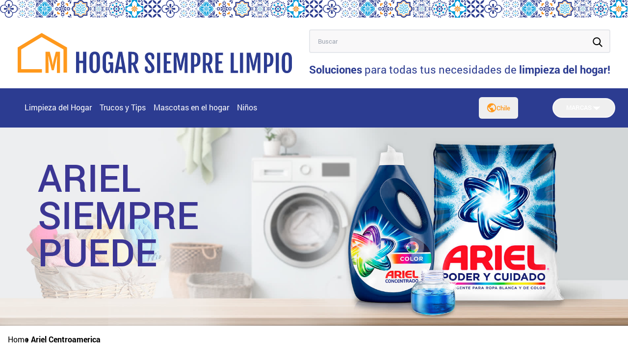

--- FILE ---
content_type: text/html
request_url: https://mihogarsiemprelimpio.com/ariel/centroamerica/
body_size: 22269
content:
<!DOCTYPE html><html lang="es-la"><head><meta charSet="utf-8"/><title>Ariel Centroamérica</title><meta name="description" content="Ariel Centroamérica limpieza impecable para tu ropa blanca y de color, remueve manchas díficiles"/><meta name="viewport" content="width=device-width, initial-scale=1.0, maximum-scale=5.0, shrink-to-fit=no"/><meta name="robots" content="index, follow "/><link rel="icon" type="image/png" href="/static/images/favicon.png" sizes="32x32"/><script defer="" type="application/ld+json">{"@type":"ItemList","@context":"http://schema.org","itemListElement":[{"@type":"SiteNavigationElement","position":1,"name":"Limpieza del Hogar","description":"En tu casa seguro tienes más de un elemento hecho de metal. Ingresa aquí y descubre cómo dejarlos como nuevos.","url":"https://www.mihogarsiemprelimpio.com/limpieza-del-hogar/"},{"@type":"SiteNavigationElement","position":2,"name":"Trucos y Tips","description":"¿Cómo lavar ropa de color? Conoce el paso a paso para quitarlas con nuestros tips de lavado.","url":"https://www.mihogarsiemprelimpio.com/trucos-y-tips/"},{"@type":"SiteNavigationElement","position":3,"name":"Mascotas en el hogar","description":"Te contamos cómo manter siempre brillantes tus pisos y puertas de madera. Conoce cómo aquí.","url":"https:/www.mihogarsiemprelimpio.com/mascotas-en-el-hogar/"},{"@type":"SiteNavigationElement","position":7,"name":"Niños","description":"Cómo limpiar el sarro del baño","url":"https://www.mihogarsiemprelimpio.com/ninos/"}]}</script><script defer="" type="application/ld+json">{"@context":"https://schema.org","@type":"WebSite","url":"https://www.mihogarsiemprelimpio.com/","sameAs":[" https://www.facebook.com/proctergamble/ "," https://twitter.com/proctergamble/","https://www.youtube.com/channel/UCDzq6J0KoGCbps96JQuXWRg/","https://instagram.com/proctergamble/","https://www.linkedin.com/company/procter-and-gamble/"],"potentialAction":{"@type":"SearchAction","target":"https://www.mihogarsiemprelimpio.com/buscar/?search={search_term}","query-input":"required name=search_term"}}</script><script defer="" type="application/ld+json">{"url":"https://www.mihogarsiemprelimpio.com/","logo":"https://images.ctfassets.net/fdzk4n7nu51v/6HXJsO8JLFo2Wd8N7SXJsm/c7b853b907222962fade41c5df59a6e1/Group.svg","@type":"Organization","brand":{"name":"Mi hogar siempre limpio","@type":"Brand","sameAs":["","","","",""]},"address":{"@type":"PostalAddress","streetAddress":"1 P&G Plaza, OH 45202 Cantos","addressCountry":"United States","addressLocality":"Cincinnati"},"@context":"http://schema.org","legalName":"Mi hogar siempre limpio","contactPoint":{"@type":"contactPoint","sameAs":["https://www.facebook.com/proctergamble/ ","https://twitter.com/proctergamble/","https://www.youtube.com/channel/UCDzq6J0KoGCbps96JQuXWRg/","https://instagram.com/proctergamble/","https://www.linkedin.com/company/procter-and-gamble/"],"telephone":"+1 513-983-1100","areaServed":"US","contactType":"customer service"},"parentOrganization":"Procter & Gamble"}</script><script defer="" type="application/ld+json">{"@type":"BreadcrumbList","@context":"https://schema.org","itemListElement":[{"item":"https://www.mihogarsiemprelimpio.com/","name":"Home","@type":"ListItem","position":1},{"item":"https://www.mihogarsiemprelimpio.com/ariel/centroamerica/","name":"Ariel Centroamérica","@type":"ListItem","position":2}]}</script><link rel="canonical" href="https://mihogarsiemprelimpio.com/ariel/centroamerica/"/><meta name="ps-key" content="1766-63a38144c4c70a001857e6a4"/><meta name="ps-country"/><meta name="ps-language" content="ES"/><link rel="preload" fetchPriority="high" href="https://images.ctfassets.net/fdzk4n7nu51v/6HXJsO8JLFo2Wd8N7SXJsm/c7b853b907222962fade41c5df59a6e1/Group.svg" as="image" type="image/svg+xml"/><link rel="preload" fetchPriority="high" href="https://images.ctfassets.net/fdzk4n7nu51v/4E77c6UpPFCPlgKXY2WjBV/74878271de7079fedfbbeeff333ab753/Logo.svg" as="image" type="image/svg+xml"/><link rel="preload" fetchPriority="high" href="https://images.ctfassets.net/fdzk4n7nu51v/5gntnK7rBH7YRx3ZF7o0qT/9ae89410a1421d8dbdeaf671c7664c9f/Banner-01-Desktop-Ariel-MHSL-1903x600px.jpg?q=70" as="image" type="image/jpeg"/><link rel="preload" fetchPriority="high" href="https://images.ctfassets.net/fdzk4n7nu51v/23fWSjgQwfSup5rgTzFJf0/252f97b5ba580b416d9aeadb6cc2e178/Banner-04-Mobile-Ariel-MHSL-360x400px.jpg?q=80" as="image" type="image/jpeg"/><meta name="next-head-count" content="18"/><link rel="dns-prefetch" href="https://images.ctfassets.net"/><link rel="preconnect" href="https://images.ctfassets.net"/><link rel="preconnect" href="https://privacytermsprod.azureedge.net"/><link rel="preload" href="/fonts/Roboto-Regular.ttf" as="font" type="font/ttf" crossorigin="anonymous"/><link rel="preload" href="/fonts/Roboto-Bold.ttf" as="font" type="font/ttf" crossorigin="anonymous"/><link rel="preload" href="/_next/static/css/22b64c7c2db8690c.css" as="style"/><link rel="stylesheet" href="/_next/static/css/22b64c7c2db8690c.css" data-n-g=""/><link rel="preload" href="/_next/static/css/779060a519d33ab4.css" as="style"/><link rel="stylesheet" href="/_next/static/css/779060a519d33ab4.css"/><noscript data-n-css=""></noscript><script defer="" nomodule="" src="/_next/static/chunks/polyfills-42372ed130431b0a.js"></script><script defer="" src="/_next/static/chunks/1899.1e5664641371b077.js"></script><script defer="" src="/_next/static/chunks/100.78f075975d700fb6.js"></script><script defer="" src="/_next/static/chunks/2168.1d6b71a016e1e986.js"></script><script defer="" src="/_next/static/chunks/8777.70b41c9f02676414.js"></script><script defer="" src="/_next/static/chunks/1654.c77fb9f73f17d9d5.js"></script><script defer="" src="/_next/static/chunks/2354.6d3be55c6a161c6f.js"></script><script defer="" src="/_next/static/chunks/6376.1ebeaf7ef7f075d7.js"></script><script src="/_next/static/chunks/webpack-78040124b8a8576d.js" defer=""></script><script src="/_next/static/chunks/framework-840cff9d6bb95703.js" defer=""></script><script src="/_next/static/chunks/main-4a558cca1b2b1d76.js" defer=""></script><script src="/_next/static/chunks/pages/_app-290ed0f95f47c1ea.js" defer=""></script><script src="/_next/static/chunks/fec483df-6b8b5b884726136e.js" defer=""></script><script src="/_next/static/chunks/5935-eccdc46ceba24ba6.js" defer=""></script><script src="/_next/static/chunks/6487-bec18476bfc80f70.js" defer=""></script><script src="/_next/static/chunks/1942-8173828dc0d09e80.js" defer=""></script><script src="/_next/static/chunks/1960-ffbb19981fd93dc5.js" defer=""></script><script src="/_next/static/chunks/2892-58857d84729b5f00.js" defer=""></script><script src="/_next/static/chunks/556-68fa0bca73311e0d.js" defer=""></script><script src="/_next/static/chunks/9238-1081a2fe6e9aed78.js" defer=""></script><script src="/_next/static/chunks/6320-04b51fb80237f613.js" defer=""></script><script src="/_next/static/chunks/6901-b55cc094952a2bbc.js" defer=""></script><script src="/_next/static/chunks/5548-b092d9e0e924e702.js" defer=""></script><script src="/_next/static/chunks/4107-ec711a30aee6e3d2.js" defer=""></script><script src="/_next/static/chunks/9704-bbb47603255b6b38.js" defer=""></script><script src="/_next/static/chunks/4576-a6d3dbd237851317.js" defer=""></script><script src="/_next/static/chunks/3284-93ddb4e0f25fafcf.js" defer=""></script><script src="/_next/static/chunks/pages/%5B%5B...slug%5D%5D-098cdabe3a8f4627.js" defer=""></script><script src="/_next/static/3xtHffr9TMuCWpEIQb2h-/_buildManifest.js" defer=""></script><script src="/_next/static/3xtHffr9TMuCWpEIQb2h-/_ssgManifest.js" defer=""></script></head><body class="m-auto max-w-[1920px]"><div id="__next"><noscript><iframe title="GTM" src="https://www.googletagmanager.com/ns.html?id=GTM-PZKPZ4XV" height="0" width="0" style="display:none"></iframe></noscript><header><a role="button" href="#main-content" class="inline-flex button transition-all my-pg-3 min-w-[230px] items-center text-sm py-pg-1 px-pg-5 text-center font-bold focus:outline-1 rounded-2xl event_button_click absolute z-50 ml-pg-2 -translate-y-full justify-center bg-pg-blue-300 opacity-0 focus:translate-y-0 focus:opacity-100" data-action-detail="Skip to content, #main-content" tabindex="0">Skip to content</a><div><div class="h-10 bg-background-tile-mobile bg-contain bg-repeat dt:h-pg-6 dt:bg-background-tile"></div><div class="container hidden max-w-screen-hd dt:block"><div class="container flex h-[254px] max-w-screen-hd flex-col items-center gap-6 py-6 dt:h-fit dt:flex-row dt:justify-between dt:px-pg-3 lgdt:px-[120px]"><a target="_self" class="flex items-center transition-all hover:underline focus:underline event_image_click" href="/" data-action-detail="Link to Home Page, https://mihogarsiemprelimpio.comnull"><picture class=""><source media="(max-width:991)" srcSet="https://images.ctfassets.net/fdzk4n7nu51v/4E77c6UpPFCPlgKXY2WjBV/74878271de7079fedfbbeeff333ab753/Logo.svg" type="image/svg+xml"/><source media="(min-width:992)" srcSet="https://images.ctfassets.net/fdzk4n7nu51v/6HXJsO8JLFo2Wd8N7SXJsm/c7b853b907222962fade41c5df59a6e1/Group.svg" type="image/svg+xml"/><img src="https://images.ctfassets.net/fdzk4n7nu51v/6HXJsO8JLFo2Wd8N7SXJsm/c7b853b907222962fade41c5df59a6e1/Group.svg" alt="Mi Hogar Siempre Limpio logo" width="563" height="82" class="w-[560px]" fetchpriority="high" role=""/></picture></a><div class="search-callout flex flex-col items-center text-center text-pg-blue-300 dt:flex-col-reverse "><div class="relative mx-pg-2 w-full max-w-4xl dt:order-1"><form role="search"><input id="search-field-dt" role="searchbox" class="foxus:outline box-border h-12 w-full rounded border-pg-2 bg-pg-gray-300 p-pg-1 px-pg-2 text-sm text-gray-900" placeholder="Buscar" autoComplete="off" tabindex="0" value=""/><button type="submit" class="border-0 absolute right-pg-2 top-3 cursor-pointer bg-transparent bg-no-repeat pr-0" aria-label="Buscar" tabindex="-1" data-action-detail=""><div class="flex gap-pg-1.5"><svg viewBox="0 0 20 20" fill="pg-blue-300" class="h-5 w-5 translate-y-pg-0.5" xmlns="http://www.w3.org/2000/svg"><path fill-rule="evenodd" clip-rule="evenodd" class="hover:fill-pg-orange-600" d="M8.29297 16.1465C3.87469 16.1465 0.292969 12.5648 0.292969 8.14648C0.292969 3.72821 3.87469 0.146484 8.29297 0.146484C12.7112 0.146484 16.293 3.72821 16.293 8.14648C16.293 9.9952 15.6659 11.6974 14.6128 13.0521L20.0001 18.4394L18.5859 19.8536L13.1986 14.4663C11.8439 15.5194 10.1417 16.1465 8.29297 16.1465ZM14.293 8.14648C14.293 11.4602 11.6067 14.1465 8.29297 14.1465C4.97926 14.1465 2.29297 11.4602 2.29297 8.14648C2.29297 4.83278 4.97926 2.14648 8.29297 2.14648C11.6067 2.14648 14.293 4.83278 14.293 8.14648Z"></path></svg></div></button></form></div><p><b>Soluciones</b> para todas tus necesidades de <b>limpieza del hogar!
</b></p></div></div></div></div><div class="z-50 flex h-16 w-full items-center bg-pg-blue-300 dt:h-pg-9 dt:px-pg-1.5 lgdt:px-pg-10" id="header"><div class="container flex max-w-screen-hd items-center justify-end dt:justify-between "><nav class="hidden dt:flex"><ul class="xl:gap-10 flex h-full w-full flex-col items-center gap-pg-0.5 px-pg-2 py-pg-1 dt:h-16 dt:flex-row dt:gap-2 dt:p-0"><li class="text-md flex h-pg-8 w-full justify-start gap-pg-4 overflow-hidden whitespace-nowrap font-medium text-white dt:flex-start dt:focus:text-pg-purple-200 hover:text-white dt:relative dt:w-auto  border-b-pg-1 border-black/[.2] no-underline dt:flex-row dt:justify-start dt:overflow-visible dt:border-none dt:p-0 dt:text-white"><a target="_self" aria-label="Mi logo" class="flex items-center transition-all hover:underline focus:underline event_menu_click group flex w-full gap-3 border-b-pg-3 border-transparent p-2 text-base decoration-pg-blue-300 outline-offset-1 hover:border-pg-orange-600" href="/" data-action-detail="top_nav, https://mihogarsiemprelimpio.comnull"><div class="navigation-icon dt:hidden lgdt:block"><svg width="40" height="32" viewBox="0 0 40 32" fill="none" xmlns="http://www.w3.org/2000/svg"><path d="M19.673 31.7552H0V11.5289L19.4769 0L39.9996 11.5502V31.7658H37.1347V13.1683L19.4334 3.20426L2.8649 13.1896V28.9554H19.673V31.7552Z" fill="white" class="group-hover:fill-pg-orange-600"></path><path d="M22.5911 15.063H26.0224L27.689 21.6205C27.8633 22.3444 28.0049 23.0364 28.103 23.6964C28.201 24.3564 28.2991 24.9738 28.3971 25.5593H28.4734C28.5714 24.9738 28.6694 24.3564 28.7675 23.6964C28.8655 23.0364 29.0071 22.3444 29.1814 21.6205L30.8916 15.063H34.2467V31.9998H31.8067V26.4003C31.8067 25.538 31.8175 24.7184 31.8284 23.9199C31.8502 23.1215 31.872 22.3977 31.8938 21.7376C31.9156 21.0776 31.9483 20.4815 31.9809 19.9812C32.0136 19.4702 32.0463 19.0657 32.0681 18.7676H31.872L29.2577 29.8281H27.591L24.9549 18.7676H24.7588C24.7806 19.0657 24.8133 19.4702 24.8459 19.9812C24.8786 20.4921 24.9113 21.0776 24.9331 21.7376C24.9549 22.3977 24.9767 23.1322 24.9984 23.9199C25.0202 24.7184 25.0202 25.538 25.0202 26.4003V31.9998H22.5693V15.063H22.5911Z" fill="white" class="group-hover:fill-pg-orange-600"></path></svg></div></a></li><li class="text-md flex h-pg-8 w-full justify-start gap-pg-4 overflow-hidden whitespace-nowrap font-medium text-white dt:flex-start dt:focus:text-pg-purple-200 hover:text-white dt:relative dt:w-auto  border-b-pg-1 border-black/[.2] no-underline dt:flex-row dt:justify-start dt:overflow-visible dt:border-none dt:p-0 dt:text-white"><a target="_self" aria-label="Ropa" class="flex items-center transition-all hover:underline focus:underline event_menu_click group flex w-full gap-3 border-b-pg-3 border-transparent p-2 text-base decoration-pg-blue-300 outline-offset-1 hover:border-pg-orange-600" href="/limpieza-del-hogar/" data-action-detail="top_nav, https://mihogarsiemprelimpio.com/limpieza-del-hogar/"><div class="navigation-icon dt:hidden lgdt:block"><svg width="24" height="24" viewBox="0 0 24 24" fill="none" xmlns="http://www.w3.org/2000/svg"><path d="M3 9L12 2L21 9V20C21 20.5304 20.7893 21.0391 20.4142 21.4142C20.0391 21.7893 19.5304 22 19 22H5C4.46957 22 3.96086 21.7893 3.58579 21.4142C3.21071 21.0391 3 20.5304 3 20V9Z" stroke="white" stroke-width="2" stroke-linecap="round" stroke-linejoin="round"></path><path d="M9 22V12H15V22" stroke="white" stroke-width="2" stroke-linecap="round" stroke-linejoin="round"></path></svg></div>Limpieza del Hogar</a></li><li class="text-md flex h-pg-8 w-full justify-start gap-pg-4 overflow-hidden whitespace-nowrap font-medium text-white dt:flex-start dt:focus:text-pg-purple-200 hover:text-white dt:relative dt:w-auto  border-b-pg-1 border-black/[.2] no-underline dt:flex-row dt:justify-start dt:overflow-visible dt:border-none dt:p-0 dt:text-white"><a target="_self" aria-label="Trucos y Tips" class="flex items-center transition-all hover:underline focus:underline event_menu_click group flex w-full gap-3 border-b-pg-3 border-transparent p-2 text-base decoration-pg-blue-300 outline-offset-1 hover:border-pg-orange-600" href="/trucos-y-tips/" data-action-detail="top_nav, https://mihogarsiemprelimpio.com/trucos-y-tips/"><div class="navigation-icon dt:hidden lgdt:block"><svg width="24" height="24" viewBox="0 0 24 24" fill="none" xmlns="http://www.w3.org/2000/svg"><path d="M11 20C9.24404 20.0053 7.55023 19.3505 6.2545 18.1654C4.95876 16.9803 4.15575 15.3515 4.00471 13.6021C3.85368 11.8527 4.36567 10.1104 5.43913 8.72074C6.51259 7.33112 8.06911 6.3957 9.79998 6.1C15.5 5 17 4.48 19 2C20 4 21 6.18 21 10C21 15.5 16.22 20 11 20Z" stroke="white" stroke-width="2" stroke-linecap="round" stroke-linejoin="round"></path><path d="M2 21C2 18 3.85 15.64 7.08 15C9.5 14.52 12 13 13 12" stroke="white" stroke-width="2" stroke-linecap="round" stroke-linejoin="round"></path></svg></div>Trucos y Tips</a></li><li class="text-md flex h-pg-8 w-full justify-start gap-pg-4 overflow-hidden whitespace-nowrap font-medium text-white dt:flex-start dt:focus:text-pg-purple-200 hover:text-white dt:relative dt:w-auto  border-b-pg-1 border-black/[.2] no-underline dt:flex-row dt:justify-start dt:overflow-visible dt:border-none dt:p-0 dt:text-white"><a target="_self" aria-label="Mascotas" class="flex items-center transition-all hover:underline focus:underline event_menu_click group flex w-full gap-3 border-b-pg-3 border-transparent p-2 text-base decoration-pg-blue-300 outline-offset-1 hover:border-pg-orange-600" href="/mascotas-en-el-hogar/" data-action-detail="top_nav, https://mihogarsiemprelimpio.com/mascotas-en-el-hogar/"><div class="navigation-icon dt:hidden lgdt:block"><svg width="24" height="24" viewBox="0 0 24 24" fill="none" xmlns="http://www.w3.org/2000/svg"><path d="M18.6 9.82C18.08 9.61 17.45 9.57 17.06 9.97L9.98996 17.03C9.59996 17.42 9.62996 18.06 9.83996 18.57C9.95996 18.87 9.99996 19.17 9.99996 19.5C9.99996 20.163 9.73657 20.7989 9.26773 21.2678C8.79889 21.7366 8.163 22 7.49996 22C6.83692 22 6.20104 21.7366 5.7322 21.2678C5.26336 20.7989 4.99996 20.163 4.99996 19.5C4.99996 19.24 4.75996 19 4.49996 19C4.13272 18.9957 3.77092 18.9106 3.4403 18.7507C3.10968 18.5908 2.81836 18.36 2.58705 18.0747C2.35574 17.7894 2.19013 17.4567 2.10199 17.1001C2.01385 16.7436 2.00535 16.372 2.07709 16.0118C2.14883 15.6516 2.29905 15.3117 2.51707 15.0161C2.73508 14.7206 3.01554 14.4767 3.3385 14.3018C3.66146 14.1269 4.01898 14.0253 4.38565 14.0043C4.75231 13.9832 5.11911 14.0432 5.45996 14.18C5.95996 14.39 6.59996 14.43 6.98996 14.03L14.06 6.97C14.45 6.58 14.42 5.94 14.21 5.43C14.09 5.13 14 4.83 14 4.5C14 3.83696 14.2634 3.20107 14.7322 2.73223C15.201 2.26339 15.8369 2 16.5 2C17.163 2 17.7989 2.26339 18.2677 2.73223C18.7366 3.20107 19 3.83696 19 4.5C19.01 4.76 19.24 4.99 19.5 5C19.8697 4.99542 20.2359 5.07292 20.5721 5.22693C20.9083 5.38094 21.2062 5.60761 21.4442 5.89061C21.6822 6.17361 21.8545 6.5059 21.9486 6.86351C22.0427 7.22113 22.0563 7.59517 21.9885 7.95868C21.9206 8.32219 21.7729 8.66612 21.5561 8.96567C21.3393 9.26523 21.0587 9.51295 20.7346 9.69099C20.4105 9.86903 20.0509 9.97294 19.6818 9.99525C19.3126 10.0176 18.9432 9.9577 18.6 9.82V9.82Z" stroke="white" stroke-width="2" stroke-linecap="round" stroke-linejoin="round"></path></svg></div>Mascotas en el hogar</a></li><li class="text-md flex h-pg-8 w-full justify-start gap-pg-4 overflow-hidden whitespace-nowrap font-medium text-white dt:flex-start dt:focus:text-pg-purple-200 hover:text-white dt:relative dt:w-auto  border-b-pg-1 border-black/[.2] no-underline dt:flex-row dt:justify-start dt:overflow-visible dt:border-none dt:p-0 dt:text-white"><a target="_self" aria-label="Niños" class="flex items-center transition-all hover:underline focus:underline event_menu_click group flex w-full gap-3 border-b-pg-3 border-transparent p-2 text-base decoration-pg-blue-300 outline-offset-1 hover:border-pg-orange-600" href="/ninos/" data-action-detail="top_nav, https://mihogarsiemprelimpio.com/ninos/"><div class="navigation-icon dt:hidden lgdt:block"><svg width="24" height="24" viewBox="0 0 24 24" fill="none" xmlns="http://www.w3.org/2000/svg"><path d="M10 16C10.5 16.3 11.2 16.5 12 16.5C12.8 16.5 13.5 16.3 14 16" stroke="white" stroke-width="2" stroke-linecap="round" stroke-linejoin="round"></path><path d="M19 6.3C19.906 7.43567 20.5236 8.77378 20.8 10.2C21.1381 10.3638 21.4233 10.6195 21.6228 10.9378C21.8224 11.2562 21.9282 11.6243 21.9282 12C21.9282 12.3757 21.8224 12.7438 21.6228 13.0622C21.4233 13.3805 21.1381 13.6362 20.8 13.8C20.3683 15.8135 19.2592 17.618 17.6577 18.9125C16.0562 20.207 14.0592 20.9132 12 20.9132C9.94075 20.9132 7.94379 20.207 6.34231 18.9125C4.74083 17.618 3.63171 15.8135 3.2 13.8C2.86186 13.6362 2.57668 13.3805 2.37714 13.0622C2.17761 12.7438 2.07178 12.3757 2.07178 12C2.07178 11.6243 2.17761 11.2562 2.37714 10.9378C2.57668 10.6195 2.86186 10.3638 3.2 10.2C3.61426 8.1705 4.71589 6.34602 6.31902 5.03437C7.92216 3.72271 9.92866 3.00418 12 3C14 3 15.5 4.1 15.5 5.5C15.5 6.9 14.6 8 13.5 8C12.7 8 12 7.6 12 7" stroke="white" stroke-width="2" stroke-linecap="round" stroke-linejoin="round"></path></svg></div>Niños</a></li></ul></nav><div class="xl:justify-between z-50 mr-3 flex w-full items-center justify-between gap-2 dt:mr-0 dt:w-fit dt:justify-end dt:gap-3"><div class="lg:w-fit flex h-auto items-center gap-pg-1.5 overflow-hidden text-white p-4"></div><div class="hidden min-w-[150px] dt:block"><div><button type="button" class="group flex items-center gap-pg-1 rounded-md px-4 py-2 text-sm font-medium text-white hover:bg-opacity-30 focus:outline-none focus-visible:ring-2 focus-visible:ring-white focus-visible:ring-opacity-75"><svg viewBox="0 0 22 24" fill="white" class="h-5 w-5 group hover:fill-pg-orange-600" xmlns="http://www.w3.org/2000/svg"> <path d="M11 .705c-6.072 0-11 4.928-11 11s4.928 11 11 11 11-4.928 11-11-4.928-11-11-11zM9.9 20.428a8.787 8.787 0 01-7.7-8.723c0-.682.088-1.33.231-1.969l5.269 5.27v1.1c0 1.21.99 2.2 2.2 2.2v2.122zm7.59-2.794a2.182 2.182 0 00-2.09-1.529h-1.1v-3.3c0-.605-.495-1.1-1.1-1.1H6.6v-2.2h2.2c.605 0 1.1-.495 1.1-1.1v-2.2h2.2c1.21 0 2.2-.99 2.2-2.2v-.45c3.223 1.308 5.5 4.465 5.5 8.15 0 2.288-.88 4.367-2.31 5.93z" class="fill-white group-hover:fill-pg-orange-600"></path></svg><p class="m-0 text-sm group-hover:text-pg-orange-600 text-white"></p></button></div></div><div class="inline-block text-left dt:relative " data-headlessui-state=""><button class="inline-flex w-28 justify-center gap-pg-1 rounded-full border-pg-2 border-pg-gray-300 px-pg-5 xl:w-40 py-pg-1 text-sm font-medium uppercase text-white dt:w-32 dt:gap-pg-2 dt:hover:bg-pg-orange-800 event_button_click" data-action-detail="Brand selector" id="headlessui-menu-button-:Rpdb6:" type="button" aria-haspopup="menu" aria-expanded="false" data-headlessui-state="">Marcas<svg xmlns="http://www.w3.org/2000/svg" class="shrink-0 stroke-white dt:stroke-white fill-white dt:fill-white h-5 w-5 stroke-white" fill="none" viewBox="0 0 24 24"><path stroke-linecap="round" stroke-linejoin="round" stroke-width="2" d="M19 9l-7 7-7-7"></path></svg></button></div></div><div class=" flex dt:hidden"><button type="button" class="inline-flex h-8 w-8 items-center justify-center rounded-md text-black" aria-controls="mobile-menu" aria-label="mobile-menu" aria-expanded="false"><svg xmlns="http://www.w3.org/2000/svg" viewBox="0 0 24 24" stroke="white" aria-hidden="true" class="block h-8 w-8"><path stroke-linecap="round" stroke-linejoin="round" stroke-width="2" d="M4 6h16M4 12h16M4 18h16"></path></svg></button></div></div></div></header><main class="overflow-x-hidden flex mx-auto flex-col relative bg-pg-gray-500" id="main-content"><div class="banner-plain relative max-w-screen-hd bg-white dt:mx-auto"><div class="absolute h-full max-w-full tb:max-w-xl dt:h-auto dt:max-w-3xl dt:pt-0"><div><h1 style="color:#3b3694;margin:5vw 0 0 6vw;font-size:6vw;line-height:6vw" class=""><span class="block">ARIEL</span><span class="block">SIEMPRE</span><span class="block">PUEDE</span></h1></div></div><picture class="w-full"><source media="(max-width:991)" srcSet="https://images.ctfassets.net/fdzk4n7nu51v/23fWSjgQwfSup5rgTzFJf0/252f97b5ba580b416d9aeadb6cc2e178/Banner-04-Mobile-Ariel-MHSL-360x400px.jpg?q=80" type="image/jpeg"/><source media="(min-width:992)" srcSet="https://images.ctfassets.net/fdzk4n7nu51v/5gntnK7rBH7YRx3ZF7o0qT/9ae89410a1421d8dbdeaf671c7664c9f/Banner-01-Desktop-Ariel-MHSL-1903x600px.jpg?q=70" type="image/jpeg"/><img src="https://images.ctfassets.net/fdzk4n7nu51v/5gntnK7rBH7YRx3ZF7o0qT/9ae89410a1421d8dbdeaf671c7664c9f/Banner-01-Desktop-Ariel-MHSL-1903x600px.jpg?q=70" alt="Ariel Centroamérica" width="1903" height="601" class=" w-full object-cover" fetchpriority="high" role=""/></picture><div class="bg-white pt-3 2xl:px-pg-10"><ol class="container flex max-w-screen-hd flex-wrap gap-1 py-pg-4 pb-0 left-0 right-0 z-10 mx-auto w-full bg-transparent pl-pg-2 pt-0 text-black"><li class="ml-0 flex list-none items-center justify-center gap-3"><a target="_self" aria-label="Home" class="flex items-center transition-all hover:underline focus:underline event_internal_link text-base capitalize" href="/" data-action-detail="Home, /" tabindex="0">Home</a><svg xmlns="http://www.w3.org/2000/svg" class="shrink-0 stroke-black dt:stroke-black fill-black dt:fill-black h-5 w-5 -ml-pg-1 h-[13px] w-[13px] translate-y-pg-0.1 stroke-black" fill="none" viewBox="0 0 24 24"><path stroke-linecap="round" stroke-linejoin="round" stroke-width="2" d="M7.5 5l7 7-7 7"></path></svg></li><li class="ml-0 flex list-none items-center justify-center gap-3"><a target="_self" aria-label="ariel centroamerica " class="flex items-center transition-all hover:underline focus:underline event_internal_link text-base capitalize font-bold" href="" data-action-detail="Ariel centroamerica , " tabindex="0">Ariel centroamerica </a><svg xmlns="http://www.w3.org/2000/svg" class="shrink-0 stroke-black dt:stroke-black fill-black dt:fill-black h-5 w-5 -ml-pg-1 h-[13px] w-[13px] translate-y-pg-0.1 stroke-black hidden" fill="none" viewBox="0 0 24 24"><path stroke-linecap="round" stroke-linejoin="round" stroke-width="2" d="M7.5 5l7 7-7 7"></path></svg></li></ol></div></div><div class="video-banner bg-white"><div class="container mx-auto mt-5 flex flex-col justify-center dt:mt-8 dt:flex-row dt:py-pg-5"><div class="m-auto dt:mx-pg-3 dt:w-4/12"><h2 class="mt-pg-2">Limpieza para tu ropa blanca y de color</h2><p class="text-[16px]">El detergente Ariel en polvo elimina manchas y suciedad en todos tus lavados. Su formula tiene abundante bio-espuma que no se corta y limpia la ropa sin maltratarla.</p><div class="text-[16px]"></div></div><div class="m-auto h-auto w-full dt:mx-pg-3 dt:h-[400px] dt:w-6/12"><div class="relative flex h-full w-full items-center text-center"><div role="button" class="inline-flex button transition-all my-pg-3 min-w-[230px] items-center text-sm py-pg-1 px-pg-5 text-center font-bold focus:outline-1 rounded-sm event_button_click my-auto z-10 rounded bg-transparent w-full h-full event_video_play !px-0" data-action-detail="ARIEL REVOLUCIONÓ (EXTRA) 20 sg.mp4" tabindex="0"><div class="flex h-full w-full items-center"><picture class="w-full dt:w-[unset]"><img src="https://images.ctfassets.net/fdzk4n7nu51v/1xY1JhfYZkOdiJ7SBdWrD9/6c215520aa0c026c2f3e9560cd306987/Ariel_Mexico_Video_Banner.png?fm=webp&amp;q=75" alt=" Ariel Mexico Video Banner - resized" width="634" height="427" class="w-full rounded object-cover opacity-80" role=""/></picture><picture class=""><img src="https://images.ctfassets.net/fdzk4n7nu51v/5LdSLTd2p3IcCbX0lrrNFq/94be6c7a4ceb661550012f9845ed85a1/play-button_1.png?fm=webp&amp;q=80" alt="Play Button 1" width="70" height="70" class="absolute left-1/2 top-1/2 z-20 h-[100px] w-auto -translate-x-1/2 -translate-y-1/2 rounded" role=""/></picture></div></div></div></div></div></div><div class="video-banner bg-white"><div class="container mx-auto mt-5 flex flex-col justify-center dt:mt-8 dt:flex-row dt:py-pg-5"><div class="m-auto dt:mx-pg-3 dt:w-4/12"><h2 class="mt-pg-2">Remueve manchas a la primera y cuida tu ropa</h2><p class="text-[16px]">Ariel líquido tiene una formula concentrada que remueve manchas a la primera lavada mientras cuida el color de tu ropa. Esa es la presentación ideal de Ariel para lavar tus prendas de color y disfrutar de un aroma limpio y fresco.</p><div class="text-[16px]"></div></div><div class="m-auto mx-pg-3 dt:w-6/12"><div role="button" class="inline-flex button transition-all my-pg-3 min-w-[230px] items-center text-sm py-pg-1 px-pg-5 text-center font-bold focus:outline-1 rounded-sm event_button_click !p-0 !m-0 relative z-10 rounded bg-black w-full flex justify-center video-banner" data-action-detail=", https://mihogarsiemprelimpio.com" tabindex="0"><picture class=""><img src="https://images.ctfassets.net/fdzk4n7nu51v/5LdSLTd2p3IcCbX0lrrNFq/94be6c7a4ceb661550012f9845ed85a1/play-button_1.png?fm=webp&amp;q=80" alt="Play Button 1" width="70" height="70" class="absolute left-1/2 top-1/2 z-20 w-auto -translate-x-1/2 -translate-y-1/2 rounded-lg" role=""/></picture><picture class=""><img src="https://images.ctfassets.net/fdzk4n7nu51v/1hTD1DEqHbsT0UR6dBYCuo/6421e1845fe776e4ee4228d9bd73e78a/Ariel_Latam_Ariel_History_History-of-Ariel-3.png?fm=webp&amp;q=75" alt="Ariel Latam " width="512" height="245" class="z-20 h-fit w-fit rounded opacity-80" role=""/></picture></div></div></div></div><div class="relative mx-auto my-pg-6 px-pg-2 tb:px-pg-9 dt:mb-8"><p class="px-pg-1 text-center text-2xl font-bold leading-tight">Detergentes Ariel</p><p class="relative z-10 mx-pg-3 text-center tb:pt-pg-5">Conoce la variedad de productos Ariel y descubre el ideal para ti.</p><ul class="dt:w-pg-11.5 relative z-10 flex flex-wrap justify-center py-pg-4 pl-0 dt:max-w-full dt:text-base"><li class="mx-pg-0.5 my-pg-1 flex list-none hover:cursor-pointer dt:inline-block dt:w-auto"><div role="button" class="inline-flex button transition-all my-pg-3 min-w-[230px] items-center text-sm py-pg-1 px-pg-5 text-center font-bold focus:outline-1 min-w-[0px] py-0 my-0 !rounded-[36px] event_button_click mb-0 mt-0 !min-w-[0px] rounded-full border-pg-1 !px-pg-2 pt-pg-0.5 pb-pg-0.5 font-normal tracking-tight text-black !text-[.9rem] border-pg-green-300 hover:!bg-pg-green-300 hover:!text-white tracking-tight transition duration-200 ease-in-out pt-pg-0.5 pb-pg-0.5 tb:pt-pg-1 tb:pb-pg-1 z-10" aria-label="DETERGENTE LÍQUIDO" data-action-detail="DETERGENTE LÍQUIDO" tabindex="0">DETERGENTE LÍQUIDO (2)</div></li><li class="mx-pg-0.5 my-pg-1 flex list-none hover:cursor-pointer dt:inline-block dt:w-auto"><div role="button" class="inline-flex button transition-all my-pg-3 min-w-[230px] items-center text-sm py-pg-1 px-pg-5 text-center font-bold focus:outline-1 min-w-[0px] py-0 my-0 !rounded-[36px] event_button_click mb-0 mt-0 !min-w-[0px] rounded-full border-pg-1 !px-pg-2 pt-pg-0.5 pb-pg-0.5 font-normal tracking-tight text-black !text-[.9rem] border-pg-green-300 hover:!bg-pg-green-300 hover:!text-white tracking-tight transition duration-200 ease-in-out pt-pg-0.5 pb-pg-0.5 tb:pt-pg-1 tb:pb-pg-1 z-10" aria-label="DETERGENTE EN POLVO" data-action-detail="DETERGENTE EN POLVO" tabindex="0">DETERGENTE EN POLVO (3)</div></li></ul><ul class="container relative z-10 flex flex-wrap items-center justify-center gap-3 mb:grid mb:grid-cols-2 dt:grid-cols-2 smdt:grid-cols-3 lgdt:grid-cols-4"></ul><picture class=""><img data-src="https://images.ctfassets.net/fdzk4n7nu51v/7elFktueY4VVL13FElmNax/62c81d7d97963a22d8d935b249a86c4e/flat-lay-spring-daisies-with-petals_1__2_.png?fm=webp&amp;q=80" alt="" width="155" height="300" class="lazyload absolute left-[calc(50%_-_50vw)] top-64 w-[110px] dt:top-32 dt:w-[410px] hd:left-[calc(50%_-_1000px)]" role="presentation"/></picture><picture class=""><img data-src="https://images.ctfassets.net/fdzk4n7nu51v/7elFktueY4VVL13FElmNax/62c81d7d97963a22d8d935b249a86c4e/flat-lay-spring-daisies-with-petals_1__2_.png?fm=webp&amp;q=80" alt="" width="155" height="300" class="lazyload absolute bottom-64 right-[calc(50%_-_50vw)] w-[110px] dt:bottom-32 dt:w-[410px] hd:right-[calc(50%_-_1000px)]" role="presentation"/></picture></div><div class="carousel container relative max-w-screen-hd px-0 mb-pg-3" aria-hidden="true"><div class="horizontalSlider___281Ls carousel__slider carousel__slider--horizontal" aria-live="polite" aria-label="slider" role="listbox"><div class="carousel__slider-tray-wrapper carousel__slider-tray-wrap--horizontal"><div class="sliderTray___-vHFQ sliderAnimation___300FY carousel__slider-tray carousel__slider-tray--horizontal" style="display:flex;align-items:stretch;width:400%;transform:translateX(0%) translateX(0px);flex-direction:row"><div aria-selected="true" aria-label="slide" role="option" class="slide___3-Nqo slideHorizontal___1NzNV carousel__slide carousel__slide--visible" style="width:25%;padding-bottom:unset;height:unset" tabindex="-1" aria-hidden="true"><div class="slideInner___2mfX9 carousel__inner-slide" style="position:unset"><div class="flex h-full flex-col dt:flex-row"><div class="absolute z-10 dt:min-h-[500px]"><div><h2 style="color:white;margin:1vw 0 0 3vw;font-size:3vw;line-height:3.5vw" class=""><span class="block">REMUEVE MANCHAS</span><span class="block">A LA PRIMERA Y</span><span class="block">CUIDA TU ROPA.</span></h2></div></div><div class="relative h-full w-full"><picture class="h-full flex"><source media="(max-width:991)" data-srcset="https://images.ctfassets.net/fdzk4n7nu51v/7gPdsUp3od0cUgOsrxTANg/cb8f7a3e255a5d7fa38be3132155ec31/Banner-06-Mobile-Ariel-MHSL-360x400px.jpg?q=80" type="image/jpeg"/><source media="(min-width:992)" data-srcset="https://images.ctfassets.net/fdzk4n7nu51v/7w2V1nxLIXRG2dMbV4jL1C/44b7475a6f2f18e4a0dbe224b4e84b75/Banner-05-Desktop-Ariel-MHSL-1903x600px__1_.jpg?q=75" type="image/jpeg"/><img data-src="https://images.ctfassets.net/fdzk4n7nu51v/7w2V1nxLIXRG2dMbV4jL1C/44b7475a6f2f18e4a0dbe224b4e84b75/Banner-05-Desktop-Ariel-MHSL-1903x600px__1_.jpg?q=75" alt="Ariel Centroamérica" width="1652" height="522" class="lazyload h-full w-full object-cover dt:max-h-full dt:w-full dt:max-w-full h-[400px] object-cover dt:h-[600px]" role=""/></picture></div></div></div></div><div aria-selected="false" aria-label="slide" role="option" class="slide___3-Nqo slideHorizontal___1NzNV carousel__slide carousel__slide--hidden" style="width:25%;padding-bottom:unset;height:unset" tabindex="-1" aria-hidden="true"><div class="slideInner___2mfX9 carousel__inner-slide" style="position:unset"><div class="flex h-full flex-col dt:flex-row"><div class="absolute z-10 dt:min-h-[500px]"><div><h2 style="color:#3b3694;text-align:center;margin:5vw 0 0 6vw;font-size:6vw;line-height:6vw" class=""><span class="block">1 TAPITA</span><span class="block">=</span><span class="block">1 LAVADA</span></h2></div></div><div class="relative h-full w-full"><picture class="h-full flex"><source media="(max-width:991)" data-srcset="https://images.ctfassets.net/fdzk4n7nu51v/23fWSjgQwfSup5rgTzFJf0/252f97b5ba580b416d9aeadb6cc2e178/Banner-04-Mobile-Ariel-MHSL-360x400px.jpg?q=80" type="image/jpeg"/><source media="(min-width:992)" data-srcset="https://images.ctfassets.net/fdzk4n7nu51v/7uKVs8OTSt68M03nsXyUKT/d997aeb5a75a110fa941ea3ce26d05ca/Banner-03-Desktop-Ariel-MHSL-1903x600px.jpg?q=50" type="image/jpeg"/><img data-src="https://images.ctfassets.net/fdzk4n7nu51v/7uKVs8OTSt68M03nsXyUKT/d997aeb5a75a110fa941ea3ce26d05ca/Banner-03-Desktop-Ariel-MHSL-1903x600px.jpg?q=50" alt="Ariel Centroamerica slide 2" width="1903" height="601" class="lazyload h-full w-full object-cover dt:max-h-full dt:w-full dt:max-w-full h-[400px] object-cover dt:h-[600px]" role=""/></picture></div></div></div></div><div aria-selected="false" aria-label="slide" role="option" class="slide___3-Nqo slideHorizontal___1NzNV carousel__slide carousel__slide--hidden" style="width:25%;padding-bottom:unset;height:unset" tabindex="-1" aria-hidden="true"><div class="slideInner___2mfX9 carousel__inner-slide" style="position:unset"><div class="flex h-full flex-col dt:flex-row"><div class="absolute z-10 dt:min-h-[500px]"><div><h2 style="color:white;margin:20vw 0 0 3vw;font-size:4vw;line-height:4.5vw" class=""><span class="block">POLVO CON</span><span class="block">RÁPIDA DISOLUCIÓN</span></h2></div></div><div class="relative h-full w-full"><picture class="h-full flex"><source media="(max-width:991)" data-srcset="https://images.ctfassets.net/fdzk4n7nu51v/3YWsgVgX5UKYkzxUcD3gj1/ad73d43411065985c530cc37be648657/BannerAriel_360x400.jpg?q=80" type="image/jpeg"/><source media="(min-width:992)" data-srcset="https://images.ctfassets.net/fdzk4n7nu51v/3olV6ZZQYpaAvCqyptjpOB/3e6808a568812c3a8882eb22ee817208/BannerAriel_1903x600.jpg?q=75" type="image/jpeg"/><img data-src="https://images.ctfassets.net/fdzk4n7nu51v/3olV6ZZQYpaAvCqyptjpOB/3e6808a568812c3a8882eb22ee817208/BannerAriel_1903x600.jpg?q=75" alt="Ariel Centroamerica slide 3" width="1652" height="522" class="lazyload h-full w-full object-cover dt:max-h-full dt:w-full dt:max-w-full h-[400px] object-cover dt:h-[600px]" role=""/></picture></div></div></div></div><div aria-selected="false" aria-label="slide" role="option" class="slide___3-Nqo slideHorizontal___1NzNV carousel__slide carousel__slide--hidden" style="width:25%;padding-bottom:unset;height:unset" tabindex="-1" aria-hidden="true"><div class="slideInner___2mfX9 carousel__inner-slide" style="position:unset"><div class="flex h-full flex-col dt:flex-row"><div class="absolute z-10 dt:min-h-[500px]"><div><h2 style="color:white;margin:4vw 0 0 21vw;font-size:5vw;line-height:3.5vw" class=""><span class="block" style="font-size:249.6px;line-height:220.8px;margin-left:-9.6px">BIO</span><span class="block">ESPUMA</span></h2></div></div><div class="relative h-full w-full"><picture class="h-full flex"><source media="(max-width:991)" data-srcset="https://images.ctfassets.net/fdzk4n7nu51v/44SZMxfZtVMttK3KUB8sVw/e1216f757a2cc62825e122162bd7304c/BannerBioEspuma_360x400px_clean.jpg?q=80" type="image/jpeg"/><source media="(min-width:992)" data-srcset="https://images.ctfassets.net/fdzk4n7nu51v/5ZImPy8mzPFOa9DjULihJ1/fca5e237f398ec0fae61e25dfca49662/BannerBioEspuma_1903x600_clean.jpg?q=75" type="image/jpeg"/><img data-src="https://images.ctfassets.net/fdzk4n7nu51v/5ZImPy8mzPFOa9DjULihJ1/fca5e237f398ec0fae61e25dfca49662/BannerBioEspuma_1903x600_clean.jpg?q=75" alt="Ariel Centroamerica slide 4" width="1652" height="522" class="lazyload h-full w-full object-cover dt:max-h-full dt:w-full dt:max-w-full h-[400px] object-cover dt:h-[600px]" role=""/></picture></div></div></div></div></div></div></div><div class="mb-pg-4 mr-pg-2 mt-pg-2 flex justify-center"><div class="carousel__dot-group carousel-dots mb-pg-2 ml-pg-1 mt-pg-2 flex justify-center px-pg-8 text-center dt:bottom-pg-3 dt:left-pg-9 dt:text-left" aria-modal="true"><button aria-label="slide dot" type="button" class="dot___3c3SI carousel__dot carousel__dot--0 carousel__dot--selected" disabled=""><span></span></button><button aria-label="slide dot" type="button" class="dot___3c3SI carousel__dot carousel__dot--1"><span></span></button><button aria-label="slide dot" type="button" class="dot___3c3SI carousel__dot carousel__dot--2"><span></span></button><button aria-label="slide dot" type="button" class="dot___3c3SI carousel__dot carousel__dot--3"><span></span></button></div></div><div class="carousel-buttons"><button type="button" aria-label="previous" class="buttonBack___1mlaL carousel__back-button" disabled=""><div class="arrow-left"></div></button><button type="button" aria-label="next" class="buttonNext___2mOCa carousel__next-button"><div class="arrow-right"></div></button></div></div><div class="container z-10 mb-8"><h2 class="text-center">¿Cómo usar?</h2><button type="button" aria-hidden="true" style="position:fixed;top:1px;left:1px;width:1px;height:0;padding:0;margin:-1px;overflow:hidden;clip:rect(0, 0, 0, 0);white-space:nowrap;border-width:0"></button><div role="tablist" aria-orientation="horizontal"><div class="mx-pg-4 my-pg-4 flex flex-wrap justify-center gap-pg-2 dt:mx-0 dt:my-pg-7"><button class="w-fit border-b-pg-3 py-pg-0.1 text-sm font-medium leading-5 event_button_click border-pg-blue-300 font-semibold text-pg-blue-300" data-action-detail="Polvo" id="headlessui-tabs-tab-:R5kqf6:" role="tab" type="button" aria-selected="true" tabindex="0" data-headlessui-state="selected">Polvo</button><button class="w-fit border-b-pg-3 py-pg-0.1 text-sm font-medium leading-5 event_button_click border-transparent text-pg-blue-300" data-action-detail="Líquido" id="headlessui-tabs-tab-:R9kqf6:" role="tab" type="button" aria-selected="false" tabindex="-1" data-headlessui-state="">Líquido</button></div></div><div class="border mx-4 rounded-md border-pg-1 bg-white px-pg-3 py-pg-3 dt:mx-auto dt:w-full dt:px-pg-7 dt:py-pg-5"><div class="flex flex-wrap justify-center gap-pg-3 dt:gap-pg-7 dt:flex-nowrap" id="headlessui-tabs-panel-:R6kqf6:" role="tabpanel" tabindex="0" data-headlessui-state="selected"><div class="dt:pt-pg flex w-0 w-full max-w-[340px] flex-1 basis-full flex-col"><div class="relative mb-pg-4 flex h-[auto] w-full justify-center overflow-hidden rounded-md text-white shadow-lg "><picture class="max-w-full flex-1 w-0"><img data-src="https://images.ctfassets.net/fdzk4n7nu51v/5f78xKF1fx5sb52UJF7hFH/6575a37349cbff8f2853aee5e190f8a8/Ariel-Liquido_01.jpg?q=80" alt="Ariel polvo 1" width="696" height="696" class="lazyload border h-full rounded-md object-cover" role=""/></picture><div class="absolute bottom-0 h-[235px] w-full bg-gradient-to-t from-black/[0.6] to-transparent "></div><div class="absolute bottom-1 left-0 mb-pg-3 px-pg-3"><h3 class="my-0 flex w-fit flex-row"><span class="mr-pg-1.5 text-left text-5xl font-bold">1<!-- -->.</span><span class="my-auto align-middle"></span></h3></div></div><div class="use-step mt-0 text-base text-black dt:mb-pg-3"><b>SEPARA</b><p>Antes de lavar separa la ropa blanca, la ropa de color y la ropa delicada.</p><p> Si hay alguna pieza de ropa nueva, sepárala y realiza el lavado sola.</p></div></div><div class="dt:pt-pg flex w-0 w-full max-w-[340px] flex-1 basis-full flex-col"><div class="relative mb-pg-4 flex h-[auto] w-full justify-center overflow-hidden rounded-md text-white shadow-lg "><picture class="max-w-full flex-1 w-0"><img data-src="https://images.ctfassets.net/fdzk4n7nu51v/5HiLqWg03UcnRMaRn5vIJC/cbacb9a97996199503340ae8607995ec/Ariel-Polvo-Chile_02.jpg?q=80" alt="2." width="696" height="696" class="lazyload border h-full rounded-md object-cover" role=""/></picture><div class="absolute bottom-0 h-[235px] w-full bg-gradient-to-t from-black/[0.6] to-transparent "></div><div class="absolute bottom-1 left-0 mb-pg-3 px-pg-3"><h3 class="my-0 flex w-fit flex-row"><span class="mr-pg-1.5 text-left text-5xl font-bold">2<!-- -->.</span><span class="my-auto align-middle"></span></h3></div></div><div class="use-step mt-0 text-base text-black dt:mb-pg-3"><b>Dosifica</b><ol><li><p>Carga regular o sucio ligero ½ taza</p></li><li><p>Carga pesada o muy sucia 1 ½ tazas</p></li><li><p>Para pre-lavado o remojar ½ taza</p></li><li><p>Sí reúsas la solución añade ½ taza más</p></li></ol><p>(1 taza = 250 ml)</p></div></div><div class="dt:pt-pg flex w-0 w-full max-w-[340px] flex-1 basis-full flex-col"><div class="relative mb-pg-4 flex h-[auto] w-full justify-center overflow-hidden rounded-md text-white shadow-lg "><picture class="max-w-full flex-1 w-0"><img data-src="https://images.ctfassets.net/fdzk4n7nu51v/7FRKGWkPCvpEZnK477UKOv/c26034f876a1a7495ee1c11605e257de/Ariel-Polvo-Chile_01.jpg?q=80" alt="3" width="696" height="696" class="lazyload border h-full rounded-md object-cover" role=""/></picture><div class="absolute bottom-0 h-[235px] w-full bg-gradient-to-t from-black/[0.6] to-transparent "></div><div class="absolute bottom-1 left-0 mb-pg-3 px-pg-3"><h3 class="my-0 flex w-fit flex-row"><span class="mr-pg-1.5 text-left text-5xl font-bold">3<!-- -->.</span><span class="my-auto align-middle"></span></h3></div></div><div class="use-step mt-0 text-base text-black dt:mb-pg-3"><b>Disuelve y lava</b><ol><li><p>A mano: remoja por una hora</p></li><li><p>En lavadora/lavarropa: usa el ciclo normal</p></li></ol></div></div></div><span aria-hidden="true" id="headlessui-tabs-panel-:Rakqf6:" role="tabpanel" tabindex="-1" style="position:fixed;top:1px;left:1px;width:1px;height:0;padding:0;margin:-1px;overflow:hidden;clip:rect(0, 0, 0, 0);white-space:nowrap;border-width:0"></span></div></div><div class="container mx-auto h-auto py-pg-5"><h2 class="mb-0 text-center">Ariel introduce la compactación y la concentración para lograr un detergente más sostenible</h2><div class="mx-auto flex h-auto flex-col justify-between"><div class="mx-auto text-center"><p>La mejora constante es clave para el éxito, y algo que vale la pena evaluar de forma constante es cómo cuidamos mejor nuestro medio ambiente. Esto no es solo para que el planeta mejore para ti y los tuyos, también es importante para las generaciones futuras, ellos merecen disfrutar de las bellezas de la naturaleza. ¡Ariel ha evolucionado para aportar a esta causa y te queremos contar al respecto! </p></div><picture class=""><source media="(max-width:991)" data-srcset="https://images.ctfassets.net/fdzk4n7nu51v/6Rsm9QcuK2G1Bbkrwn7MYW/7097bf420646817f82eb14584463791e/Ariel_MX_MB_SecImages_Rendimiento-360x440.jpg?q=80" type="image/jpeg"/><source media="(min-width:992)" data-srcset="https://images.ctfassets.net/fdzk4n7nu51v/PpS3iiYlH25VAhbkSTHs3/6fb9864c677e0d3c1ff3291b5cc91c11/Ariel_MX_MB_SecImages_Rendimiento-1133x600-V2.jpg?q=75" type="image/jpeg"/><img data-src="https://images.ctfassets.net/fdzk4n7nu51v/PpS3iiYlH25VAhbkSTHs3/6fb9864c677e0d3c1ff3291b5cc91c11/Ariel_MX_MB_SecImages_Rendimiento-1133x600-V2.jpg?q=75" alt="Ariel Mexico sustainability" width="1133" height="600" class="lazyload mx-auto h-full w-full object-cover dt:max-w-[600px]" role=""/></picture></div><p>Los que usan Ariel en su lavado, saben que es un detergente poderoso contra las manchas difíciles, pero quizá desconocen algunas bondades pensadas en lograr desarrollar un detergente más sostenible. Al hacer un detergente concentrado, se ahorra agua porque usas la mitad del producto* que regularmente se requiere. Además con la compactación, el detergente líquido evoluciona en su forma, pero mantiene el mismo número de lavados, la limpieza de siempre y todo ello utilizando menos detergente. Y por si no sabías, el empaque de Ariel concentrado es 100% reciclable y es efectivo inclusive a bajas temperaturas. 
Cabe destacar que en septiembre de 2021, P&amp;G estableció la nueva meta para el 2040, de lograr cero emisiones netas de gases de efecto invernadero (GEI) en todas sus operaciones y cadena de suministro, desde la materia prima hasta el producto final a la venta, lo que por supuesto incluye a Ariel. P&amp;G también compartió un plan de acción con respecto al cambio climático y los desafíos clave que se avecinan, te invitamos a conocer más aquí. 
¡Si reciclar y cuidar los recursos naturales es lo tuyo, ya sabes que no solo cuentas con Ariel para mantener tu ropa siempre limpia!  </p><p>*vs. principal competidor líquido según instrucciones de uso para lavadoras de más +10 kg</p></div><div class="video-banner bg-white"><div class="container mx-auto mt-5 flex flex-col justify-center dt:mt-8 dt:flex-row dt:py-pg-5"><div class="m-auto dt:mx-pg-3 dt:w-4/12"><h2 class="mt-pg-2">Excelencia en lavado.</h2><p class="text-[16px]">Ariel tiene más de 50 años en México y la confianza de millones de hogares que lo usan. Estamos comprometidos en siempre buscar mejorías a tu lavado de ropa y desarrollar nuestras formulas para que sean más poderosas y más sostenibles.</p><div class="text-[16px]"></div></div><div class="m-auto h-auto w-full dt:mx-pg-3 dt:h-[400px] dt:w-6/12"><div class="relative flex h-full w-full items-center text-center"><div role="button" class="inline-flex button transition-all my-pg-3 min-w-[230px] items-center text-sm py-pg-1 px-pg-5 text-center font-bold focus:outline-1 rounded-sm event_button_click my-auto z-10 rounded bg-transparent w-full h-full event_video_play !px-0" data-action-detail="MX_Ariel_Demo_Calcetines_16x9.mp4" tabindex="0"><div class="flex h-full w-full items-center"><picture class="w-full dt:w-[unset]"><img src="https://images.ctfassets.net/fdzk4n7nu51v/3lmEwd0jHAnG69b0H5VCxW/ba27b41f5c3752e1cabd0e341ac53546/Ariel_centroamerica_thumbnail.png?fm=webp&amp;q=75" alt="Ariel centroamerica thumbnail" width="570" height="309" class="w-full rounded object-cover opacity-80" role=""/></picture><picture class=""><img src="https://images.ctfassets.net/fdzk4n7nu51v/5LdSLTd2p3IcCbX0lrrNFq/94be6c7a4ceb661550012f9845ed85a1/play-button_1.png?fm=webp&amp;q=80" alt="Play Button 1" width="70" height="70" class="absolute left-1/2 top-1/2 z-20 h-[100px] w-auto -translate-x-1/2 -translate-y-1/2 rounded" role=""/></picture></div></div></div></div></div></div></main><footer class="text-center dt:text-left"><div class="h-10 bg-background-tile-mobile bg-repeat dt:h-pg-8.5 dt:bg-background-tile"></div><div class="container max-w-[1400px]"><a target="_self" aria-label="Aria Label" class="flex items-center transition-all hover:underline focus:underline event_image_click pointer-events-none mb-pg-6 mt-pg-3 flex justify-center dt:mt-pg-8 dt:w-fit dt:justify-start" href="/" data-action-detail="Footer Logo Link, https://mihogarsiemprelimpio.comnull"><picture class=""><img data-src="https://images.ctfassets.net/fdzk4n7nu51v/4E77c6UpPFCPlgKXY2WjBV/74878271de7079fedfbbeeff333ab753/Logo.svg" alt="logo" width="267" height="39" class="lazyload pointer-events-auto max-w-[180px] dt:max-w-[266px]" role=""/></picture></a><div class="mb-pg-6 flex flex-col dt:flex-row"><ul class="flex flex-col items-center pl-0 dt:h-max dt:w-96 dt:items-start dt:pl-pg-2"><li class="flex h-[51px] w-full list-none justify-center border-b-pg-1 border-pg-gray-600 first:border-t-pg-1 last:border-b-pg-1 dt:h-10 dt:justify-start dt:border-none"><a target="_blank" aria-label="Contáctenos" class="flex items-center transition-all hover:underline focus:underline event_internal_link text-base" href="https://consumersupport.pg.com/CarehubStandalone/gcr_StandaloneCareHub?Brand=P%26G&amp;Country=cl&amp;Language=es#brandListDiv" data-action-detail="Contáctenos, https://mihogarsiemprelimpio.comnull" rel="noopener noreferrer">Contáctenos</a></li><li class="flex h-[51px] w-full list-none justify-center border-b-pg-1 border-pg-gray-600 first:border-t-pg-1 last:border-b-pg-1 dt:h-10 dt:justify-start dt:border-none"><a target="_blank" aria-label="Términos y condiciones" class="flex items-center transition-all hover:underline focus:underline event_internal_link text-base" href="https://termsandconditions.pg.com/es-es/" data-action-detail="Términos y condiciones, https://mihogarsiemprelimpio.comnull" rel="noopener noreferrer">Términos y condiciones</a></li><li class="flex h-[51px] w-full list-none justify-center border-b-pg-1 border-pg-gray-600 first:border-t-pg-1 last:border-b-pg-1 dt:h-10 dt:justify-start dt:border-none"><a target="_blank" aria-label="Privacidad" class="flex items-center transition-all hover:underline focus:underline event_internal_link text-base" href="https://privacypolicy.pg.com/es-LA/" data-action-detail="Privacidad, https://mihogarsiemprelimpio.comnull" rel="noopener noreferrer">Privacidad</a></li><li class="flex h-[51px] w-full list-none justify-center border-b-pg-1 border-pg-gray-600 first:border-t-pg-1 last:border-b-pg-1 dt:h-10 dt:justify-start dt:border-none"><a target="_blank" aria-label="AdChoices" class="flex items-center transition-all hover:underline focus:underline event_internal_link text-base" href="http://www.pg.com/privacy/americaspanish/privacy_statement.shtml#iba" data-action-detail="AdChoices, https://mihogarsiemprelimpio.comnull" rel="noopener noreferrer">AdChoices<img data-src="/static/images/add-choices.png" alt="AdChoices option" class="lazyload my-auto ml-2 h-4"/></a></li><li class="flex h-[51px] w-full list-none justify-center border-b-pg-1 border-pg-gray-600 first:border-t-pg-1 last:border-b-pg-1 dt:h-10 dt:justify-start dt:border-none"><a target="_blank" aria-label="Mapa del sitio" class="flex items-center transition-all hover:underline focus:underline event_internal_link text-base" href="/mapa-del-sitio/" data-action-detail="Mapa del sitio, https://mihogarsiemprelimpio.com/mapa-del-sitio/" rel="noopener noreferrer">Mapa del sitio</a></li></ul><ul class="mx-auto h-fit flex-auto pl-0 dt:flex dt:w-fit dt:flex-row dt:gap-pg-7 dt:pl-pg-2"><li class="list-none pt-pg-5 dt:p-0"><div class="footer-item flex h-full max-w-[240px] flex-col"><p class="font-base !my-0 font-bold dt:uppercase">MÉXICO</p><p>Vialidad de la Barranca 6, Col. Ex Hacienda Jesús del Monte, Valle de las Palmas, 52763 Naucalpan de Juárez, Méx.
</p></div></li><li class="list-none pt-pg-5 dt:p-0"><div class="footer-item flex h-full max-w-[240px] flex-col"><p class="font-base !my-0 font-bold dt:uppercase">Colombia</p><p>Cra 7 no 114 -33 Piso 12.Edificio
Scotiabank, Bogotá,
Cundinamarca, 110111</p></div></li><li class="list-none pt-pg-5 dt:p-0"><div class="footer-item flex h-full max-w-[240px] flex-col"><p class="font-base !my-0 font-bold dt:uppercase">Chile</p><p>Av. Presidente Riesco 5335,
Piso 17 Las Condes - Santiago</p></div></li><li class="list-none pt-pg-5 dt:p-0"><div class="footer-item flex h-full max-w-[240px] flex-col"><p class="font-base !my-0 font-bold dt:uppercase">Perú</p><p>Av. Juan de Arona # 151, Oficina <!-- -->
302, San Isidro - Lima<!-- -->

</p></div></li><li class="list-none pt-pg-5 dt:p-0"><div class="footer-item flex h-full max-w-[240px] flex-col"><p class="font-base !my-0 font-bold dt:uppercase">Centroamérica</p><p>Procter &amp; Gamble
Costa del Este, Business Park
Torre V, Piso 3
Panamá, República de Panamá</p></div></li></ul></div></div><div class="w-full bg-pg-gray-300"><div class="container flex h-[74px] max-w-[1400px] flex-col items-center justify-center dt:h-[51px] dt:flex-row dt:justify-between"><p class="m-0 inline-flex text-base">Parte de la familia<a target="_blank" aria-label="P&amp;G" class="flex items-center transition-all hover:underline focus:underline event_internal_link ml-1 text-base underline" href="https://latam.pg.com/" data-action-detail="P&amp;G, https://mihogarsiemprelimpio.comnull" rel="noopener noreferrer">P&amp;G</a></p><p class="m-0 text-base">© <!-- -->2026<!-- --> Procter &amp; Gamble</p></div></div></footer></div><script id="__NEXT_DATA__" type="application/json">{"props":{"pageProps":{"pageData":{"0":{"title":"Ariel Centroamérica","seoHead":{"sys":{"id":"39Xrv5s1njwW1Mi1vTp4w","contentType":{"sys":{"id":"seoHead"}}},"fields":{"title":"Ariel Centroamérica","description":"Ariel Centroamérica limpieza impecable para tu ropa blanca y de color, remueve manchas díficiles","slug":"/ariel/centroamerica/","metaTags":[{"sys":{"id":"45MF4HWVHSEi6R98VdyuZe","contentType":{"sys":{"id":"metaTag"}}},"fields":{"title":"Ariel Centroamérica","name":"Ariel Centroamérica","content":"Ariel Centroamérica","property":"og:description"}}],"linkTags":[{"sys":{"id":"3kAbpNwDnRB1kAUWOvbumN","contentType":{"sys":{"id":"linkTag"}}},"fields":{"title":"Ariel Centroamérica","rel":"canonical","href":"/ariel/centroamerica/"}}],"schemas":[{"sys":{"id":"7tQhrwo69FkcwBrf11yoM8","contentType":{"sys":{"id":"json"}}},"fields":{"title":"NAVIGATION","payload":{"@type":"ItemList","@context":"http://schema.org","itemListElement":[{"@type":"SiteNavigationElement","position":1,"name":"Limpieza del Hogar","description":"En tu casa seguro tienes más de un elemento hecho de metal. Ingresa aquí y descubre cómo dejarlos como nuevos.","url":"https://www.mihogarsiemprelimpio.com/limpieza-del-hogar/"},{"@type":"SiteNavigationElement","position":2,"name":"Trucos y Tips","description":"¿Cómo lavar ropa de color? Conoce el paso a paso para quitarlas con nuestros tips de lavado.","url":"https://www.mihogarsiemprelimpio.com/trucos-y-tips/"},{"@type":"SiteNavigationElement","position":3,"name":"Mascotas en el hogar","description":"Te contamos cómo manter siempre brillantes tus pisos y puertas de madera. Conoce cómo aquí.","url":"https:/www.mihogarsiemprelimpio.com/mascotas-en-el-hogar/"},{"@type":"SiteNavigationElement","position":7,"name":"Niños","description":"Cómo limpiar el sarro del baño","url":"https://www.mihogarsiemprelimpio.com/ninos/"}]}}},{"sys":{"id":"trIEujqfOmDrrmvSAjCXU","contentType":{"sys":{"id":"json"}}},"fields":{"title":"WEBSITE","payload":{"@context":"https://schema.org","@type":"WebSite","url":"https://www.mihogarsiemprelimpio.com/","sameAs":[" https://www.facebook.com/proctergamble/ "," https://twitter.com/proctergamble/","https://www.youtube.com/channel/UCDzq6J0KoGCbps96JQuXWRg/","https://instagram.com/proctergamble/","https://www.linkedin.com/company/procter-and-gamble/"],"potentialAction":{"@type":"SearchAction","target":"https://www.mihogarsiemprelimpio.com/buscar/?search={search_term}","query-input":"required name=search_term"}}}},{"sys":{"id":"1zscKopkCMNZ89KBB7JnP1","contentType":{"sys":{"id":"json"}}},"fields":{"title":"Organization ","payload":{"url":"https://www.mihogarsiemprelimpio.com/","logo":"https://images.ctfassets.net/fdzk4n7nu51v/6HXJsO8JLFo2Wd8N7SXJsm/c7b853b907222962fade41c5df59a6e1/Group.svg","@type":"Organization","brand":{"name":"Mi hogar siempre limpio","@type":"Brand","sameAs":["","","","",""]},"address":{"@type":"PostalAddress","streetAddress":"1 P\u0026G Plaza, OH 45202 Cantos","addressCountry":"United States","addressLocality":"Cincinnati"},"@context":"http://schema.org","legalName":"Mi hogar siempre limpio","contactPoint":{"@type":"contactPoint","sameAs":["https://www.facebook.com/proctergamble/ ","https://twitter.com/proctergamble/","https://www.youtube.com/channel/UCDzq6J0KoGCbps96JQuXWRg/","https://instagram.com/proctergamble/","https://www.linkedin.com/company/procter-and-gamble/"],"telephone":"+1 513-983-1100","areaServed":"US","contactType":"customer service"},"parentOrganization":"Procter \u0026 Gamble"}}},{"sys":{"id":"3CyNxnjGRlCwtsZYWn6nU1","contentType":{"sys":{"id":"json"}}},"fields":{"title":"Breadcrumbs Ariel Centroamérica","payload":{"@type":"BreadcrumbList","@context":"https://schema.org","itemListElement":[{"item":"https://www.mihogarsiemprelimpio.com/","name":"Home","@type":"ListItem","position":1},{"item":"https://www.mihogarsiemprelimpio.com/ariel/centroamerica/","name":"Ariel Centroamérica","@type":"ListItem","position":2}]}}}],"excludeFromSitemap":false}},"type":"Brand Detail Page","content":[{"sys":{"id":"4FenAhUVn9XnL0MVgFtTcw","contentType":{"sys":{"id":"bannerPlain"}}},"fields":{"title":"Ariel Centroamérica","content":{"sys":{"id":"7d08uSpYMVIFN8lFKGQ2hS","contentType":{"sys":{"id":"posterText"}}},"fields":{"textDesktop":[{"sys":{"id":"2yWHOAO6wJkYYJvGgg6tEq","contentType":{"sys":{"id":"textWrapper"}}},"fields":{"content":[{"sys":{"id":"3zY2Xxfds7TvXWira73pnY","contentType":{"sys":{"id":"text"}}},"fields":{"text":"ARIEL"}},{"sys":{"id":"4L4o6mtBgzrOXIKYMqXQHe","contentType":{"sys":{"id":"text"}}},"fields":{"text":"SIEMPRE"}},{"sys":{"id":"1zjBCxjViflZAXDtWU2c0C","contentType":{"sys":{"id":"text"}}},"fields":{"text":"PUEDE"}}],"textType":"h1","styles":{"px":{"margin":"96px 0 0 115.2px","fontSize":"115.2px","lineHeight":"115.2px"},"vw":{"margin":"5vw 0 0 6vw","fontSize":"6vw","lineHeight":"6vw"},"main":{"color":"#3b3694"}}}}],"textMobile":[{"sys":{"id":"7jMyhWCtL5z1dE8cQCdDgc","contentType":{"sys":{"id":"textWrapper"}}},"fields":{"content":[{"sys":{"id":"3Udhc4BoiAwYe2vJxzg8zi","contentType":{"sys":{"id":"text"}}},"fields":{"text":"ARIEL SIEMPRE"}},{"sys":{"id":"7fH40V2OC3UilSMGNGTgjy","contentType":{"sys":{"id":"text"}}},"fields":{"text":"PUEDE"}}],"textType":"h1","styles":{"color":"#3b3694","width":"90vw","margin":"6vw 0 0 10vw","fontSize":"10vw","lineHeight":"11vw"}}}]}},"text":{"nodeType":"document","data":{},"content":[{"nodeType":"heading-1","data":{},"content":[{"nodeType":"text","value":"","marks":[],"data":{}}]},{"nodeType":"paragraph","data":{},"content":[{"nodeType":"text","value":"","marks":[],"data":{}}]}]},"backgroundImage":{"fields":{"alt":"Ariel Centroamérica","desktopImage":{"url":"//images.ctfassets.net/fdzk4n7nu51v/5gntnK7rBH7YRx3ZF7o0qT/9ae89410a1421d8dbdeaf671c7664c9f/Banner-01-Desktop-Ariel-MHSL-1903x600px.jpg","size":565900,"width":1903,"height":601},"mobileImage":{"url":"//images.ctfassets.net/fdzk4n7nu51v/23fWSjgQwfSup5rgTzFJf0/252f97b5ba580b416d9aeadb6cc2e178/Banner-04-Mobile-Ariel-MHSL-360x400px.jpg","size":95512,"width":360,"height":400},"disableLazyLoad":true,"isRounded":false},"sys":{"contentType":{"sys":{"id":"picture"}}}}}},{"sys":{"id":"jqtWztNI3In0uQsiodgur","contentType":{"sys":{"id":"videoBanner"}}},"fields":{"title":"Limpieza para tu ropa blanca y de color","text":"El detergente Ariel en polvo elimina manchas y suciedad en todos tus lavados. Su formula tiene abundante bio-espuma que no se corta y limpia la ropa sin maltratarla.","video":{"sys":{"id":"1o4osufXpFTIgamAKCxPYg","contentType":{"sys":{"id":"video"}}},"fields":{"title":"Limpieza para tu ropa blanca y de color","playButtonImage":{"fields":{"alt":"Play Button 1","desktopImage":{"url":"//images.ctfassets.net/fdzk4n7nu51v/5LdSLTd2p3IcCbX0lrrNFq/94be6c7a4ceb661550012f9845ed85a1/play-button_1.png","size":1815,"width":70,"height":70},"disableLazyLoad":false,"isRounded":false},"sys":{"contentType":{"sys":{"id":"picture"}}}},"source":{"sys":{"id":"6tvB7KhpXVPtveg8b3xPtf"},"fields":{"title":"Limpieza para tu ropa blanca y de color","description":"Limpieza para tu ropa blanca y de color","file":{"url":"//videos.ctfassets.net/fdzk4n7nu51v/6tvB7KhpXVPtveg8b3xPtf/7c4877089945125b7f3b8263f41d8b9c/ARIEL_REVOLUCION___EXTRA__20_sg.mp4","details":{"size":4938876},"fileName":"ARIEL REVOLUCIONÓ (EXTRA) 20 sg.mp4","contentType":"video/mp4"}}},"placeholder":{"fields":{"alt":" Ariel Mexico Video Banner - resized","desktopImage":{"url":"//images.ctfassets.net/fdzk4n7nu51v/1xY1JhfYZkOdiJ7SBdWrD9/6c215520aa0c026c2f3e9560cd306987/Ariel_Mexico_Video_Banner.png","size":187618,"width":634,"height":427},"disableLazyLoad":false,"isRounded":false},"sys":{"contentType":{"sys":{"id":"picture"}}}}}}}},{"sys":{"id":"6CJKmVUDEhSexBlOEOI4d1","contentType":{"sys":{"id":"videoBanner"}}},"fields":{"title":"Remueve manchas a la primera y cuida tu ropa","text":"Ariel líquido tiene una formula concentrada que remueve manchas a la primera lavada mientras cuida el color de tu ropa. Esa es la presentación ideal de Ariel para lavar tus prendas de color y disfrutar de un aroma limpio y fresco.","youtube":{"sys":{"id":"3pPkuHO1kIowIDbaoJ1gaz","contentType":{"sys":{"id":"youtubeVideo"}}},"fields":{"title":"ARIEL mx ZT","playButtonImage":{"fields":{"alt":"Play Button 1","desktopImage":{"url":"//images.ctfassets.net/fdzk4n7nu51v/5LdSLTd2p3IcCbX0lrrNFq/94be6c7a4ceb661550012f9845ed85a1/play-button_1.png","size":1815,"width":70,"height":70},"disableLazyLoad":false,"isRounded":false},"sys":{"contentType":{"sys":{"id":"picture"}}}},"youtubeSource":"https://www.youtube.com/watch?v=VsSAIOPNTuU","placeholderImage":{"fields":{"alt":"Ariel Latam ","desktopImage":{"url":"//images.ctfassets.net/fdzk4n7nu51v/1hTD1DEqHbsT0UR6dBYCuo/6421e1845fe776e4ee4228d9bd73e78a/Ariel_Latam_Ariel_History_History-of-Ariel-3.png","size":106139,"width":512,"height":245},"disableLazyLoad":false,"isRounded":false},"sys":{"contentType":{"sys":{"id":"picture"}}}}}}}},{"sys":{"id":"29a49yc8xiLi4fL5HLQVo9","contentType":{"sys":{"id":"productFilter"}}},"fields":{"title":"Detergentes Ariel","text":"Conoce la variedad de productos Ariel y descubre el ideal para ti.","productCards":[{"sys":{"id":"2FaQWj353nYaW9jFAePYTO","contentType":{"sys":{"id":"productCard"}}},"fields":{"title":"Ariel Centroamérica - Ariel Color Líquido","subtitle":"Detergente Líquido","button":{"sys":{"id":"5Vo90qvZaAW7AiMFkABkeq","contentType":{"sys":{"id":"button"}}},"fields":{"text":"Compra Ahora","href":"#","ariaLabel":"Compra Ahora button","color":["blue"]}},"product":{"sys":{"id":"3GRST1AJgArRtNSca1wRYq","contentType":{"sys":{"id":"product"}}},"fields":{"title":"Ariel Color","image":{"fields":{"alt":"Ariel Color Líquido","desktopImage":{"url":"//images.ctfassets.net/fdzk4n7nu51v/1UXRJnYM9mT2L2RJG8wLgF/1aebc1d5e8d2008b7d60055613fe8300/80753166_ARIEL_2_8l_Front.png","size":122451,"width":360,"height":464},"disableLazyLoad":false,"isRounded":false},"sys":{"contentType":{"sys":{"id":"picture"}}}},"productCategories":[{"sys":{"id":"4DQ57UNQQwEhcjluqXjAf9","contentType":{"sys":{"id":"productCategory"}}},"fields":{"title":"DETERGENTE LÍQUIDO","color":["light_green"]}}],"psSku":"07500435139946"}}}},{"sys":{"id":"1UZgoiGoWLNLInJEnyI0w6","contentType":{"sys":{"id":"productCard"}}},"fields":{"title":"Ariel Centroamérica - Ariel Expert Líquido","subtitle":"Detergente Líquido","button":{"sys":{"id":"459A3VgwJyU0h3DcwBsXx4","contentType":{"sys":{"id":"button"}}},"fields":{"text":"Compra Ahora","href":"#","ariaLabel":"Compra Ahora button","color":["blue"]}},"product":{"sys":{"id":"6zNf3qYhtjrjXsIqdnn1QU","contentType":{"sys":{"id":"product"}}},"fields":{"title":"Ariel Expert","image":{"fields":{"alt":"Ariel Expert Líquido","desktopImage":{"url":"//images.ctfassets.net/fdzk4n7nu51v/4MkuNlOwPiKqqUvT2EjQa8/64fab8be1e1c04fd11628083d5447863/20135436_Front.png","size":106727,"width":360,"height":464},"disableLazyLoad":false,"isRounded":false},"sys":{"contentType":{"sys":{"id":"picture"}}}},"productCategories":[{"sys":{"id":"4DQ57UNQQwEhcjluqXjAf9","contentType":{"sys":{"id":"productCategory"}}},"fields":{"title":"DETERGENTE LÍQUIDO","color":["light_green"]}}],"psSku":"07500435233804"}}}},{"sys":{"id":"37xzr5XKNe6R6wIsj5Q4p0","contentType":{"sys":{"id":"productCard"}}},"fields":{"title":"Ariel Centroamérica - Ariel Poder y Cuidado","subtitle":"Detergente en Polvo","button":{"sys":{"id":"7ecWKX0CErOuTo68l46kvU","contentType":{"sys":{"id":"button"}}},"fields":{"text":"Compra Ahora","href":"#","ariaLabel":"Compra Ahora button","color":["blue"]}},"product":{"sys":{"id":"MxKahTzraKKEMryYu1Uqv","contentType":{"sys":{"id":"product"}}},"fields":{"title":"Ariel Poder y Cuidado","image":{"fields":{"alt":"Ariel Poder y Cuidado polvo","desktopImage":{"url":"//images.ctfassets.net/fdzk4n7nu51v/9XY7m5zNYr11Me5yjdc2J/f3674c109bd9e960670ac55cd53d659b/Render_Ariel_Saturno_Motherbrand_4000_Packshot_Front_Beautified_80739681.png","size":159666,"width":286,"height":369},"disableLazyLoad":false,"isRounded":false},"sys":{"contentType":{"sys":{"id":"picture"}}}},"productCategories":[{"sys":{"id":"3WItKGIrzX6zAz4NF05cFR","contentType":{"sys":{"id":"productCategory"}}},"fields":{"title":"DETERGENTE EN POLVO","color":["light_green"]}}],"psSku":"07500435150736"}}}},{"sys":{"id":"2IHr0YzxwCnKx2S2zVWbqr","contentType":{"sys":{"id":"productCard"}}},"fields":{"title":"Ariel Centroamérica - Ariel Revitacolor","subtitle":"Detergente en Polvo","button":{"sys":{"id":"pVXSEwNKBnqhPARACtK5x","contentType":{"sys":{"id":"button"}}},"fields":{"text":"Compra Ahora","href":"#","ariaLabel":"Compra Ahora button","color":["blue"]}},"product":{"sys":{"id":"69s8YXIhLRoxQWG7QabwbT","contentType":{"sys":{"id":"product"}}},"fields":{"title":"Ariel Revitacolor","image":{"fields":{"alt":"Ariel Revitacolor powder","desktopImage":{"url":"//images.ctfassets.net/fdzk4n7nu51v/2waHXgvuiQ14pTl357LIQK/5fb9f1f27007b5d4d3ee18123c82e1ea/Render_Ariel_Saturno_Revitacolor_4000_Packshot_Front_Beautified_80739688.jpg","size":139300,"width":286,"height":369},"disableLazyLoad":false,"isRounded":false},"sys":{"contentType":{"sys":{"id":"picture"}}}},"productCategories":[{"sys":{"id":"3WItKGIrzX6zAz4NF05cFR","contentType":{"sys":{"id":"productCategory"}}},"fields":{"title":"DETERGENTE EN POLVO","color":["light_green"]}}],"psSku":"07500435216111"}}}},{"sys":{"id":"65XmsM0NLRLkFd4gPvyhv0","contentType":{"sys":{"id":"productCard"}}},"fields":{"title":"Ariel Centroamérica - Ariel Touch of Downy","subtitle":"Detergente en Polvo","button":{"sys":{"id":"6w04aVVnCYLx385SBROybH","contentType":{"sys":{"id":"button"}}},"fields":{"text":"Compra Ahora","href":"#","ariaLabel":"Compra Ahora button","color":["blue"]}},"product":{"sys":{"id":"3f1oMsyiwzv7GMHlH79jJw","contentType":{"sys":{"id":"product"}}},"fields":{"title":"Ariel Touch of Downy","image":{"fields":{"alt":"Ariel Touch of Downy polvo","desktopImage":{"url":"//images.ctfassets.net/fdzk4n7nu51v/51XgYM0Ht83OSNEA6LRGCV/04a146d4c145072b2ba9f2d3553f7e74/Render_Ariel_Saturno_TOD_1500_Packshot_Front_Beautified_80739691.png","size":136971,"width":286,"height":369},"disableLazyLoad":false,"isRounded":false},"sys":{"contentType":{"sys":{"id":"picture"}}}},"productCategories":[{"sys":{"id":"3WItKGIrzX6zAz4NF05cFR","contentType":{"sys":{"id":"productCategory"}}},"fields":{"title":"DETERGENTE EN POLVO","color":["light_green"]}}],"psSku":"07500435138819"}}}}],"productCategories":[{"sys":{"id":"4DQ57UNQQwEhcjluqXjAf9","contentType":{"sys":{"id":"productCategory"}}},"fields":{"title":"DETERGENTE LÍQUIDO","color":["light_green"]}},{"sys":{"id":"3WItKGIrzX6zAz4NF05cFR","contentType":{"sys":{"id":"productCategory"}}},"fields":{"title":"DETERGENTE EN POLVO","color":["light_green"]}}],"productPicture":{"fields":{"alt":"Daisies","desktopImage":{"url":"//images.ctfassets.net/fdzk4n7nu51v/7elFktueY4VVL13FElmNax/62c81d7d97963a22d8d935b249a86c4e/flat-lay-spring-daisies-with-petals_1__2_.png","size":148,"width":155,"height":300},"disableLazyLoad":false,"isRounded":false},"sys":{"contentType":{"sys":{"id":"picture"}}}},"productPicture2":{"fields":{"alt":"Daisies","desktopImage":{"url":"//images.ctfassets.net/fdzk4n7nu51v/7elFktueY4VVL13FElmNax/62c81d7d97963a22d8d935b249a86c4e/flat-lay-spring-daisies-with-petals_1__2_.png","size":148,"width":155,"height":300},"disableLazyLoad":false,"isRounded":false},"sys":{"contentType":{"sys":{"id":"picture"}}}},"cardsPerPage":4,"showMoreButton":{"sys":{"id":"4Hrhqx5MtTpovN8S76HB19","contentType":{"sys":{"id":"button"}}},"fields":{"text":"VER MAS","ariaLabel":"VER MAS Ariel Centroamérica","color":["blue"]}}}},{"sys":{"id":"3HmEjEOpIcuU8Yh16WFUC0","contentType":{"sys":{"id":"bannerSlider"}}},"fields":{"title":"Ariel Centroamérica","banners":[{"sys":{"id":"6Ki2O75Uurs2T4PFoxd7oS","contentType":{"sys":{"id":"banner"}}},"fields":{"heading":"REMUEVE MANCHAS A LA PRIMERA Y CUIDA TU ROPA.","content":{"sys":{"id":"5Kv4E6PQosPi3iGjhkHrT8","contentType":{"sys":{"id":"posterText"}}},"fields":{"textDesktop":[{"sys":{"id":"3q5aALT3h9yonLjrjWWp0g","contentType":{"sys":{"id":"textWrapper"}}},"fields":{"content":[{"sys":{"id":"4LfmCHYw9ZVXf0xSNtTfhE","contentType":{"sys":{"id":"text"}}},"fields":{"text":"REMUEVE MANCHAS"}},{"sys":{"id":"2rvpGlzfXLUNwIngZMXAgN","contentType":{"sys":{"id":"text"}}},"fields":{"text":"A LA PRIMERA Y"}},{"sys":{"id":"2X1uZfDj97NubABj20Bk8S","contentType":{"sys":{"id":"text"}}},"fields":{"text":"CUIDA TU ROPA."}}],"textType":"h2","styles":{"px":{"margin":"19.2px 0 0 57.6px","fontSize":"57.6px","lineHeight":"67.2px"},"vw":{"margin":"1vw 0 0 3vw","fontSize":"3vw","lineHeight":"3.5vw"},"main":{"color":"white"}}}}],"textMobile":[{"sys":{"id":"1YAZs91JZFsFBKPpIooKIJ","contentType":{"sys":{"id":"textWrapper"}}},"fields":{"content":[{"sys":{"id":"23rch6jt6r1Nbmst3NKH3g","contentType":{"sys":{"id":"text"}}},"fields":{"text":"REMUEVE MANCHAS"}},{"sys":{"id":"7imrIqBAVN41NKqbWbb1C7","contentType":{"sys":{"id":"text"}}},"fields":{"text":"A LA PRIMERA Y"}},{"sys":{"id":"5kWjZw4CzoNgxZyfcQZ6qT","contentType":{"sys":{"id":"text"}}},"fields":{"text":"CUIDA TU ROPA."}}],"textType":"h2","styles":{"color":"white","width":"90vw","margin":"5vw 0 0 5vw","fontSize":"9vw","textAlign":"center","lineHeight":"11vw"}}}]}},"image":{"fields":{"alt":"Ariel Centroamérica","desktopImage":{"url":"//images.ctfassets.net/fdzk4n7nu51v/7w2V1nxLIXRG2dMbV4jL1C/44b7475a6f2f18e4a0dbe224b4e84b75/Banner-05-Desktop-Ariel-MHSL-1903x600px__1_.jpg","size":191291,"width":1652,"height":522},"mobileImage":{"url":"//images.ctfassets.net/fdzk4n7nu51v/7gPdsUp3od0cUgOsrxTANg/cb8f7a3e255a5d7fa38be3132155ec31/Banner-06-Mobile-Ariel-MHSL-360x400px.jpg","size":90915,"width":360,"height":400},"disableLazyLoad":false,"isRounded":false},"sys":{"contentType":{"sys":{"id":"picture"}}}}}},{"sys":{"id":"6BAySZdbxWETe2SqsYrBhx","contentType":{"sys":{"id":"banner"}}},"fields":{"heading":"1 TAPITA = 1 LAVADA","content":{"sys":{"id":"3hjP0RC8Tpv27XMuWpWUSy","contentType":{"sys":{"id":"posterText"}}},"fields":{"textDesktop":[{"sys":{"id":"igapbNGmOhzrfoavkZFQr","contentType":{"sys":{"id":"textWrapper"}}},"fields":{"content":[{"sys":{"id":"3PQAPZGequHMEhrXwBReg3","contentType":{"sys":{"id":"text"}}},"fields":{"text":"1 TAPITA"}},{"sys":{"id":"4oghreN3oRMxoJZy0KTDrd","contentType":{"sys":{"id":"text"}}},"fields":{"text":"="}},{"sys":{"id":"5PwdZIkLf1r9Bv5ZM2RRdv","contentType":{"sys":{"id":"text"}}},"fields":{"text":"1 LAVADA"}}],"textType":"h2","styles":{"px":{"margin":"96px 0 0 115.2px","fontSize":"115.2px","lineHeight":"115.2px"},"vw":{"margin":"5vw 0 0 6vw","fontSize":"6vw","lineHeight":"6vw"},"main":{"color":"#3b3694","textAlign":"center"}}}}],"textMobile":[{"sys":{"id":"1yl9DgS5k7hOYrwME9rFKc","contentType":{"sys":{"id":"textWrapper"}}},"fields":{"content":[{"sys":{"id":"48U0i9mdtj29TSE2oo8dbV","contentType":{"sys":{"id":"text"}}},"fields":{"text":"1 TAPITA"}},{"sys":{"id":"4uqGKs3wzeyv1eGfUOfQkm","contentType":{"sys":{"id":"text"}}},"fields":{"text":"="}},{"sys":{"id":"4ch5WkumCPwNwJctATLDkg","contentType":{"sys":{"id":"text"}}},"fields":{"text":"1 LAVADA"}}],"textType":"h2","styles":{"color":"#3b3694","width":"90vw","margin":"6vw 0 0 5vw","fontSize":"10vw","textAlign":"center","lineHeight":"11vw"}}}]}},"image":{"fields":{"alt":"Ariel Centroamerica slide 2","desktopImage":{"url":"//images.ctfassets.net/fdzk4n7nu51v/7uKVs8OTSt68M03nsXyUKT/d997aeb5a75a110fa941ea3ce26d05ca/Banner-03-Desktop-Ariel-MHSL-1903x600px.jpg","size":755103,"width":1903,"height":601},"mobileImage":{"url":"//images.ctfassets.net/fdzk4n7nu51v/23fWSjgQwfSup5rgTzFJf0/252f97b5ba580b416d9aeadb6cc2e178/Banner-04-Mobile-Ariel-MHSL-360x400px.jpg","size":95512,"width":360,"height":400},"disableLazyLoad":false,"isRounded":false},"sys":{"contentType":{"sys":{"id":"picture"}}}}}},{"sys":{"id":"6TUWSOcKEbmgjX2FUnltgh","contentType":{"sys":{"id":"banner"}}},"fields":{"heading":"POLVO CON RÁPIDA DISOLUCIÓN","content":{"sys":{"id":"2lW3DKYBAp3p3D8DvlcWfE","contentType":{"sys":{"id":"posterText"}}},"fields":{"textDesktop":[{"sys":{"id":"7DP7w3aV8PClnjx020MfsJ","contentType":{"sys":{"id":"textWrapper"}}},"fields":{"content":[{"sys":{"id":"4YXFVTEoSI2de4aHn81maU","contentType":{"sys":{"id":"text"}}},"fields":{"text":"POLVO CON"}},{"sys":{"id":"VG63ZzH2M651rUi2IsoGW","contentType":{"sys":{"id":"text"}}},"fields":{"text":"RÁPIDA DISOLUCIÓN"}}],"textType":"h2","styles":{"px":{"margin":"384px 0 0 57.6px","fontSize":"76.8px","lineHeight":"86.4px"},"vw":{"margin":"20vw 0 0 3vw","fontSize":"4vw","lineHeight":"4.5vw"},"main":{"color":"white"}}}}],"textMobile":[{"sys":{"id":"6K7M08Se8wE7jCLDFYDMIO","contentType":{"sys":{"id":"textWrapper"}}},"fields":{"content":[{"sys":{"id":"3M7wO8aF49icDN8dqw9qO9","contentType":{"sys":{"id":"text"}}},"fields":{"text":"POLVO CON RÁPIDA"}},{"sys":{"id":"3IpVVHjMQsXQjGE3DfKVyb","contentType":{"sys":{"id":"text"}}},"fields":{"text":"DISOLUCIÓN"}}],"textType":"h2","styles":{"color":"white","width":"90vw","margin":"85vw 0 0 5vw","fontSize":"9vw","textAlign":"center","lineHeight":"11vw"}}}]}},"image":{"fields":{"alt":"Ariel Centroamerica slide 3","desktopImage":{"url":"//images.ctfassets.net/fdzk4n7nu51v/3olV6ZZQYpaAvCqyptjpOB/3e6808a568812c3a8882eb22ee817208/BannerAriel_1903x600.jpg","size":197593,"width":1652,"height":522},"mobileImage":{"url":"//images.ctfassets.net/fdzk4n7nu51v/3YWsgVgX5UKYkzxUcD3gj1/ad73d43411065985c530cc37be648657/BannerAriel_360x400.jpg","size":72660,"width":360,"height":400},"disableLazyLoad":false,"isRounded":false},"sys":{"contentType":{"sys":{"id":"picture"}}}}}},{"sys":{"id":"3ZJftf3kURQlGjSo2uxkDF","contentType":{"sys":{"id":"banner"}}},"fields":{"heading":"BIO ESPUMA","content":{"sys":{"id":"KU4wd0tHjC6kW4Qjgf2Bx","contentType":{"sys":{"id":"posterText"}}},"fields":{"textDesktop":[{"sys":{"id":"7b1hf3CBLNAVtBbWKK85OI","contentType":{"sys":{"id":"textWrapper"}}},"fields":{"content":[{"sys":{"id":"2XlnZmFDW9ecsl0gp56WGJ","contentType":{"sys":{"id":"text"}}},"fields":{"text":"BIO","styles":{"px":{"fontSize":"249.6px","lineHeight":"220.8px","marginLeft":"-9.6px"},"vw":{"fontSize":"13vw","lineHeight":"11.5vw","marginLeft":"-0.5vw"}}}},{"sys":{"id":"3oR1ciZImeWCzziS7521P8","contentType":{"sys":{"id":"text"}}},"fields":{"text":"ESPUMA"}}],"textType":"h2","styles":{"px":{"margin":"76.8px 0 0 403.2px","fontSize":"96px","lineHeight":"67.2px"},"vw":{"margin":"4vw 0 0 21vw","fontSize":"5vw","lineHeight":"3.5vw"},"main":{"color":"white"}}}}],"textMobile":[{"sys":{"id":"7KevlIwfcfsQSQiP5w128W","contentType":{"sys":{"id":"textWrapper"}}},"fields":{"content":[{"sys":{"id":"6EwWBXJOKxqZQ8TnpQPT9O","contentType":{"sys":{"id":"text"}}},"fields":{"text":"BIO","styles":{"fontSize":"32vw","lineHeight":"26vw"}}},{"sys":{"id":"6648CG3zuuiMEYd6PxC94n","contentType":{"sys":{"id":"text"}}},"fields":{"text":"ESPUMA"}}],"textType":"h2","styles":{"color":"white","width":"90vw","margin":"5vw 0 0 5vw","fontSize":"12vw","textAlign":"center","lineHeight":"11vw"}}}]}},"image":{"fields":{"alt":"Ariel Centroamerica slide 4","desktopImage":{"url":"//images.ctfassets.net/fdzk4n7nu51v/5ZImPy8mzPFOa9DjULihJ1/fca5e237f398ec0fae61e25dfca49662/BannerBioEspuma_1903x600_clean.jpg","size":207588,"width":1652,"height":522},"mobileImage":{"url":"//images.ctfassets.net/fdzk4n7nu51v/44SZMxfZtVMttK3KUB8sVw/e1216f757a2cc62825e122162bd7304c/BannerBioEspuma_360x400px_clean.jpg","size":79998,"width":360,"height":400},"disableLazyLoad":false,"isRounded":false},"sys":{"contentType":{"sys":{"id":"picture"}}}}}}],"isAutoPlay":true,"dotsPosition":"center"}},{"sys":{"id":"7rE12eYmNrd3JdwFlNsb3k","contentType":{"sys":{"id":"howToUse"}}},"fields":{"title":"¿Cómo usar?","tabs":[{"sys":{"id":"2q8FDyuCXaaKjhu6veugKy","contentType":{"sys":{"id":"howToUseTab"}}},"fields":{"title":"Polvo","steps":[{"sys":{"id":"3MsxKbLYvXdxJuN5F7rMWm","contentType":{"sys":{"id":"howToUseStep"}}},"fields":{"number":1,"description":{"nodeType":"document","data":{},"content":[{"nodeType":"paragraph","data":{},"content":[{"nodeType":"text","value":"SEPARA","marks":[{"type":"bold"}],"data":{}}]},{"nodeType":"paragraph","data":{},"content":[{"nodeType":"text","value":"Antes de lavar separa la ropa blanca, la ropa de color y la ropa delicada.","marks":[],"data":{}}]},{"nodeType":"paragraph","data":{},"content":[{"nodeType":"text","value":" Si hay alguna pieza de ropa nueva, sepárala y realiza el lavado sola.","marks":[],"data":{}}]}]},"picture":{"fields":{"alt":"Ariel polvo 1","desktopImage":{"url":"//images.ctfassets.net/fdzk4n7nu51v/5f78xKF1fx5sb52UJF7hFH/6575a37349cbff8f2853aee5e190f8a8/Ariel-Liquido_01.jpg","size":26072,"width":696,"height":696},"disableLazyLoad":false,"isRounded":false},"sys":{"contentType":{"sys":{"id":"picture"}}}}}},{"sys":{"id":"5QDcSeEAysThKeqqAwfy3G","contentType":{"sys":{"id":"howToUseStep"}}},"fields":{"number":2,"description":{"nodeType":"document","data":{},"content":[{"nodeType":"paragraph","data":{},"content":[{"nodeType":"text","value":"Dosifica","marks":[{"type":"bold"}],"data":{}}]},{"nodeType":"ordered-list","data":{},"content":[{"nodeType":"list-item","data":{},"content":[{"nodeType":"paragraph","data":{},"content":[{"nodeType":"text","value":"Carga regular o sucio ligero ½ taza","marks":[],"data":{}}]}]},{"nodeType":"list-item","data":{},"content":[{"nodeType":"paragraph","data":{},"content":[{"nodeType":"text","value":"Carga pesada o muy sucia 1 ½ tazas","marks":[],"data":{}}]}]},{"nodeType":"list-item","data":{},"content":[{"nodeType":"paragraph","data":{},"content":[{"nodeType":"text","value":"Para pre-lavado o remojar ½ taza","marks":[],"data":{}}]}]},{"nodeType":"list-item","data":{},"content":[{"nodeType":"paragraph","data":{},"content":[{"nodeType":"text","value":"Sí reúsas la solución añade ½ taza más","marks":[],"data":{}}]}]}]},{"nodeType":"paragraph","data":{},"content":[{"nodeType":"text","value":"(1 taza = 250 ml)","marks":[],"data":{}}]},{"nodeType":"paragraph","data":{},"content":[{"nodeType":"text","value":"","marks":[],"data":{}}]}]},"picture":{"fields":{"alt":"2.","desktopImage":{"url":"//images.ctfassets.net/fdzk4n7nu51v/5HiLqWg03UcnRMaRn5vIJC/cbacb9a97996199503340ae8607995ec/Ariel-Polvo-Chile_02.jpg","size":65829,"width":696,"height":696},"disableLazyLoad":false,"isRounded":false},"sys":{"contentType":{"sys":{"id":"picture"}}}}}},{"sys":{"id":"73gnBPPYG7rt1IhPGjois4","contentType":{"sys":{"id":"howToUseStep"}}},"fields":{"number":3,"description":{"nodeType":"document","data":{},"content":[{"nodeType":"paragraph","data":{},"content":[{"nodeType":"text","value":"Disuelve y lava","marks":[{"type":"bold"}],"data":{}}]},{"nodeType":"ordered-list","data":{},"content":[{"nodeType":"list-item","data":{},"content":[{"nodeType":"paragraph","data":{},"content":[{"nodeType":"text","value":"A mano: remoja por una hora","marks":[],"data":{}}]}]},{"nodeType":"list-item","data":{},"content":[{"nodeType":"paragraph","data":{},"content":[{"nodeType":"text","value":"En lavadora/lavarropa: usa el ciclo normal","marks":[],"data":{}}]}]}]},{"nodeType":"paragraph","data":{},"content":[{"nodeType":"text","value":"","marks":[],"data":{}}]}]},"picture":{"fields":{"alt":"3","desktopImage":{"url":"//images.ctfassets.net/fdzk4n7nu51v/7FRKGWkPCvpEZnK477UKOv/c26034f876a1a7495ee1c11605e257de/Ariel-Polvo-Chile_01.jpg","size":61190,"width":696,"height":696},"disableLazyLoad":false,"isRounded":false},"sys":{"contentType":{"sys":{"id":"picture"}}}}}}]}},{"sys":{"id":"5IJYkDptvwKXwphd0e77ky","contentType":{"sys":{"id":"howToUseTab"}}},"fields":{"title":"Líquido","steps":[{"sys":{"id":"6hB0EbXsY6Qb17rKwyIYUH","contentType":{"sys":{"id":"howToUseStep"}}},"fields":{"number":1,"description":{"nodeType":"document","data":{},"content":[{"nodeType":"paragraph","data":{},"content":[{"nodeType":"text","value":"Mide con la tapa","marks":[{"type":"bold"}],"data":{}}]},{"nodeType":"paragraph","data":{},"content":[{"nodeType":"text","value":"Aproximadamente hasta la segunda línea de la tapa para lavadoras de 4-8Kg o una tapa llena para lavadoras de 9 Kg o más","marks":[],"data":{}}]}]},"picture":{"fields":{"alt":"1","desktopImage":{"url":"//images.ctfassets.net/fdzk4n7nu51v/1Zyn9YKhd5ynUfsjnJY4Ne/84ea618682c088fb227fda73cbfe7c59/Ariel-Liquido_01.jpg","size":119024,"width":696,"height":696},"disableLazyLoad":false,"isRounded":false},"sys":{"contentType":{"sys":{"id":"picture"}}}}}},{"sys":{"id":"4dVnUVVAcJ6zQgyhRYcrDT","contentType":{"sys":{"id":"howToUseStep"}}},"fields":{"number":2,"description":{"nodeType":"document","data":{},"content":[{"nodeType":"paragraph","data":{},"content":[{"nodeType":"text","value":"Pre-trate (Opcional)","marks":[{"type":"bold"}],"data":{}}]},{"nodeType":"paragraph","data":{},"content":[{"nodeType":"text","value":"Si tienes ropa manchada, aplica un poco de producto directamente sobre la mancha y frota el tejido con movimientos circulares.","marks":[],"data":{}}]}]},"picture":{"fields":{"alt":"2","desktopImage":{"url":"//images.ctfassets.net/fdzk4n7nu51v/1ZQI17Wj7I3NQhTieIbTGY/8d2be53ed0b40c98b8c66e16ec63ecb5/Ariel-Liquido_03.jpg","size":124667,"width":696,"height":696},"disableLazyLoad":false,"isRounded":false},"sys":{"contentType":{"sys":{"id":"picture"}}}}}},{"sys":{"id":"422hTAtb4YwJjWAdB09BAK","contentType":{"sys":{"id":"howToUseStep"}}},"fields":{"number":3,"description":{"nodeType":"document","data":{},"content":[{"nodeType":"paragraph","data":{},"content":[{"nodeType":"text","value":"Lava","marks":[{"type":"bold"}],"data":{}}]},{"nodeType":"paragraph","data":{},"content":[{"nodeType":"text","value":"Agrega el líquido al dispensador de la lavadora o al balde, escoge el ciclo y lava.","marks":[],"data":{}}]}]},"picture":{"fields":{"alt":"3","desktopImage":{"url":"//images.ctfassets.net/fdzk4n7nu51v/QBzEzJle7pM3vWC1bF5bS/4b08d3819b3420df02900fa686c43435/Ariel-Liquido_04.jpg","size":132959,"width":696,"height":696},"disableLazyLoad":false,"isRounded":false},"sys":{"contentType":{"sys":{"id":"picture"}}}}}}]}}],"tabColor":"BLUE","textInPicture":false}},{"sys":{"id":"3FnjHTpM6rhmynQznJ3bnn","contentType":{"sys":{"id":"howWeClean"}}},"fields":{"title":"Ariel introduce la compactación y la concentración para lograr un detergente más sostenible","picture":{"fields":{"alt":"Ariel Mexico sustainability","desktopImage":{"url":"//images.ctfassets.net/fdzk4n7nu51v/PpS3iiYlH25VAhbkSTHs3/6fb9864c677e0d3c1ff3291b5cc91c11/Ariel_MX_MB_SecImages_Rendimiento-1133x600-V2.jpg","size":143899,"width":1133,"height":600},"mobileImage":{"url":"//images.ctfassets.net/fdzk4n7nu51v/6Rsm9QcuK2G1Bbkrwn7MYW/7097bf420646817f82eb14584463791e/Ariel_MX_MB_SecImages_Rendimiento-360x440.jpg","size":85285,"width":360,"height":440},"disableLazyLoad":false,"isRounded":false},"sys":{"contentType":{"sys":{"id":"picture"}}}},"text":{"data":{},"content":[{"data":{},"content":[{"data":{},"marks":[],"value":"La mejora constante es clave para el éxito, y algo que vale la pena evaluar de forma constante es cómo cuidamos mejor nuestro medio ambiente. Esto no es solo para que el planeta mejore para ti y los tuyos, también es importante para las generaciones futuras, ellos merecen disfrutar de las bellezas de la naturaleza. ¡Ariel ha evolucionado para aportar a esta causa y te queremos contar al respecto! ","nodeType":"text"}],"nodeType":"paragraph"}],"nodeType":"document"},"textBottom":{"data":{},"content":[{"data":{},"content":[{"data":{},"marks":[],"value":"Los que usan Ariel en su lavado, saben que es un detergente poderoso contra las manchas difíciles, pero quizá desconocen algunas bondades pensadas en lograr desarrollar un detergente más sostenible. Al hacer un detergente concentrado, se ahorra agua porque usas la mitad del producto* que regularmente se requiere. Además con la compactación, el detergente líquido evoluciona en su forma, pero mantiene el mismo número de lavados, la limpieza de siempre y todo ello utilizando menos detergente. Y por si no sabías, el empaque de Ariel concentrado es 100% reciclable y es efectivo inclusive a bajas temperaturas. \nCabe destacar que en septiembre de 2021, P\u0026G estableció la nueva meta para el 2040, de lograr cero emisiones netas de gases de efecto invernadero (GEI) en todas sus operaciones y cadena de suministro, desde la materia prima hasta el producto final a la venta, lo que por supuesto incluye a Ariel. P\u0026G también compartió un plan de acción con respecto al cambio climático y los desafíos clave que se avecinan, te invitamos a conocer más aquí. \n¡Si reciclar y cuidar los recursos naturales es lo tuyo, ya sabes que no solo cuentas con Ariel para mantener tu ropa siempre limpia!  ","nodeType":"text"}],"nodeType":"paragraph"},{"data":{},"content":[{"data":{},"marks":[],"value":"*vs. principal competidor líquido según instrucciones de uso para lavadoras de más +10 kg","nodeType":"text"}],"nodeType":"paragraph"}],"nodeType":"document"}}},{"sys":{"id":"504RKdSYacl2eS9thwF4CF","contentType":{"sys":{"id":"videoBanner"}}},"fields":{"title":"Excelencia en lavado.","text":"Ariel tiene más de 50 años en México y la confianza de millones de hogares que lo usan. Estamos comprometidos en siempre buscar mejorías a tu lavado de ropa y desarrollar nuestras formulas para que sean más poderosas y más sostenibles.","video":{"sys":{"id":"2NISXNDwgm9I8rcgbR07cK","contentType":{"sys":{"id":"video"}}},"fields":{"title":"Ariel Centroamerica video","playButtonImage":{"fields":{"alt":"Play Button 1","desktopImage":{"url":"//images.ctfassets.net/fdzk4n7nu51v/5LdSLTd2p3IcCbX0lrrNFq/94be6c7a4ceb661550012f9845ed85a1/play-button_1.png","size":1815,"width":70,"height":70},"disableLazyLoad":false,"isRounded":false},"sys":{"contentType":{"sys":{"id":"picture"}}}},"source":{"sys":{"id":"5Bf7ID4W3srfxHBTkFWglS"},"fields":{"title":"MX Ariel Demo Calcetines 16x9","description":"","file":{"url":"//videos.ctfassets.net/fdzk4n7nu51v/5Bf7ID4W3srfxHBTkFWglS/11872f75c8d666968142f688bd74fa00/MX_Ariel_Demo_Calcetines_16x9.mp4","details":{"size":8718626},"fileName":"MX_Ariel_Demo_Calcetines_16x9.mp4","contentType":"video/mp4"}}},"placeholder":{"fields":{"alt":"Ariel centroamerica thumbnail","desktopImage":{"url":"//images.ctfassets.net/fdzk4n7nu51v/3lmEwd0jHAnG69b0H5VCxW/ba27b41f5c3752e1cabd0e341ac53546/Ariel_centroamerica_thumbnail.png","size":137985,"width":570,"height":309},"disableLazyLoad":false,"isRounded":false},"sys":{"contentType":{"sys":{"id":"picture"}}}}}}}}],"language":{"sys":{"id":"59RFaW4dZH9XmiPAMRW2gC","contentType":{"sys":{"id":"language"}}},"fields":{"name":"Centroamérica","slug":"/centroamerica"}}}},"pgDataLayer":{"environment":"production","pgdl":{"GTM":{"SiteLocale":"ES-LA","SiteTouchpoint":"48342","SiteCountry":"LATAM","SiteBrand":"Multibrand","SiteLanguage":"Spanish","SitePlatform":"Modern Web","SiteEnvironment":"Prod","SiteHost":"Azure","SiteTechnicalAgency":"CMG","SiteStatus":"Live","SiteLocalContainer":"GTM-WMRLZR2","GoogleAnalyticsLocal":"UA-33181395-260","GoogleAnalyticsGA4MeasurementID":"G-L64HVEMQFR","GoogleAnalyticsBrand":"","GoogleAnalyticsSiteSpeedSampleRate":"regular","GoogleAnalyticsAllowLinker":"false","GoogleAnalyticsLinkerDomains":"","GoogleAnalyticsOptimizeContainerID":"undefined","GoogleAnalyticsReportingView":"318877889","SitePrivacyProtection":"","GoogleAnalyticsConsentRequired":"","FacebookConnectAppID":"","FacebookConnectLocale":"","FacebookRemarketingID":"311102126219709","BINPlatform":"Price Spider","BINPlatformID":"1766-63a38144c4c70a001857e6a4","GoogleReCaptcha":"false","GoogleAnalyticsDisabled":"","GoogleAnalyticsStaging":"","SiteStagingContainer":"","Iovation":"","IovationContentType":"","Lotame":"","Monetate":"","Lytics":"","Dynatrace":"","Segment":""}}},"header":{"sys":{"id":"5D1uCGlCDyOHM9ODYNiKMm","contentType":{"sys":{"id":"header"}}},"fields":{"title":"Header","searchCallout":{"sys":{"id":"3PQRxaRZNtSLqOVATK9ZyE","contentType":{"sys":{"id":"searchCallout"}}},"fields":{"title":"Header Search Callout","logo":{"fields":{"alt":"Mi Hogar Siempre Limpio logo","desktopImage":{"url":"//images.ctfassets.net/fdzk4n7nu51v/6HXJsO8JLFo2Wd8N7SXJsm/c7b853b907222962fade41c5df59a6e1/Group.svg","size":15388,"width":563,"height":82},"mobileImage":{"url":"//images.ctfassets.net/fdzk4n7nu51v/4E77c6UpPFCPlgKXY2WjBV/74878271de7079fedfbbeeff333ab753/Logo.svg","size":15387,"width":267,"height":39},"disableLazyLoad":false,"isRounded":false},"sys":{"contentType":{"sys":{"id":"picture"}}}},"searchBox":{"sys":{"id":"2SbnnIcDpLFIXQDK16VEZ2","contentType":{"sys":{"id":"searchBox"}}},"fields":{"title":"Search Box","placeholder":"Buscar","ariaLabel":"Buscar","ariaLabelClear":"clear search box","searchResultsSlug":"/buscar"}},"description":{"nodeType":"document","data":{},"content":[{"nodeType":"paragraph","data":{},"content":[{"nodeType":"text","value":"Soluciones","marks":[{"type":"bold"}],"data":{}},{"nodeType":"text","value":" para todas tus necesidades de ","marks":[],"data":{}},{"nodeType":"text","value":"limpieza del hogar!\n","marks":[{"type":"bold"}],"data":{}}]}]},"link":{"fields":{"displayName":"Link to Home Page","href":"/","text":"Link to Home Page","openInNewWindow":false,"internalHref":{"fields":{"slug":null}}},"sys":{"contentType":{"sys":{"id":"link"}}}}}},"skipToContent":"Skip to content","navigation":{"sys":{"id":"3ChlDiBKXVr28cc3fOZXCR","contentType":{"sys":{"id":"navigation"}}},"fields":{"title":"Navigation","navigationItems":[{"sys":{"id":"4lSdT1KLzFrQoQ0PHfKEYB","contentType":{"sys":{"id":"navigationItem"}}},"fields":{"link":{"fields":{"displayName":"Home","href":"/","openInNewWindow":false,"ariaLabel":"Mi logo","internalHref":{"fields":{"slug":null}}},"sys":{"contentType":{"sys":{"id":"link"}}}},"icon":"MiLogo"}},{"sys":{"id":"6l7veHP2jBq8W6FjKTDF1r","contentType":{"sys":{"id":"navigationItem"}}},"fields":{"text":"Limpieza del Hogar","link":{"fields":{"displayName":"Ropa","internalHref":{"fields":{"slug":"/limpieza-del-hogar/"}},"href":"/ropa/","text":"Ropa","openInNewWindow":false,"ariaLabel":"Ropa"},"sys":{"contentType":{"sys":{"id":"link"}}}},"icon":"HomeClean"}},{"sys":{"id":"4elbMkYd0talOyD5Gb8WCx","contentType":{"sys":{"id":"navigationItem"}}},"fields":{"text":"Trucos y Tips","link":{"fields":{"displayName":"Trucos y Tips","internalHref":{"fields":{"slug":"/trucos-y-tips/"}},"href":"/mas-alla-del-hogar/","text":"Trucos y Tips","openInNewWindow":false,"ariaLabel":"Trucos y Tips"},"sys":{"contentType":{"sys":{"id":"link"}}}},"icon":"TricksAndTips"}},{"sys":{"id":"7JojiZbrTuV0Xy2xhAI0dm","contentType":{"sys":{"id":"navigationItem"}}},"fields":{"text":"Mascotas en el hogar","link":{"fields":{"displayName":"Mascotas","internalHref":{"fields":{"slug":"/mascotas-en-el-hogar/"}},"href":"/mascotas","text":"Mascotas","openInNewWindow":false,"ariaLabel":"Mascotas"},"sys":{"contentType":{"sys":{"id":"link"}}}},"icon":"PetsAtHome"}},{"sys":{"id":"2UUYhqYsgDKqVoLfdNAtrl","contentType":{"sys":{"id":"navigationItem"}}},"fields":{"text":"Niños","link":{"fields":{"displayName":"Niños","internalHref":{"fields":{"slug":"/ninos/"}},"href":"/ninos/","text":"Niños","openInNewWindow":false,"ariaLabel":"Niños"},"sys":{"contentType":{"sys":{"id":"link"}}}},"icon":"Baby"}}]}},"search":{"sys":{"id":"2NoF4rEbQV7yThUwrBuCBg","contentType":{"sys":{"id":"search"}}},"fields":{"title":"Navigation Search","description":{"data":{},"content":[{"data":{},"content":[{"data":{},"marks":[{"type":"bold"}],"value":"Soluciones","nodeType":"text"},{"data":{},"marks":[],"value":" para todes sus necesidades de ","nodeType":"text"},{"data":{},"marks":[{"type":"bold"}],"value":"limpieza del hogar!","nodeType":"text"}],"nodeType":"paragraph"},{"data":{},"content":[{"data":{},"marks":[],"value":"\n\n","nodeType":"text"}],"nodeType":"paragraph"}],"nodeType":"document"},"iconLabel":"Buscar","searchBox":{"sys":{"id":"2SbnnIcDpLFIXQDK16VEZ2","contentType":{"sys":{"id":"searchBox"}}},"fields":{"title":"Search Box","placeholder":"Buscar","ariaLabel":"Buscar","ariaLabelClear":"clear search box","searchResultsSlug":"/buscar"}},"iconColor":"WHITE"}},"languageDropdown":{"sys":{"id":"17vgEM8AzrIDahh4JpIZMR","contentType":{"sys":{"id":"languageDropdown"}}},"fields":{"title":"Selecciona tu país","languages":[{"sys":{"id":"7LM35gpLYglsR61Huo1Qve","contentType":{"sys":{"id":"language"}}},"fields":{"name":"Chile","slug":"/chile","image":{"fields":{"alt":"Chile","desktopImage":{"url":"//images.ctfassets.net/fdzk4n7nu51v/7eGEm2s1xsqTFq9HZKnLYh/4721377b45923b8b9f44cd631b83ac44/cl.svg","size":554,"width":640,"height":480},"disableLazyLoad":false,"isRounded":false},"sys":{"contentType":{"sys":{"id":"picture"}}}}}},{"sys":{"id":"4Au6deXMewlmFjSLgfEue1","contentType":{"sys":{"id":"language"}}},"fields":{"name":"Colombia","slug":"/colombia","image":{"fields":{"alt":"Colombia","desktopImage":{"url":"//images.ctfassets.net/fdzk4n7nu51v/4bETDNuOjMWExYHnEgnTWa/2dc1e02f9b86a3767f0702da740be66f/co.svg","size":286,"width":640,"height":480},"disableLazyLoad":false,"isRounded":false},"sys":{"contentType":{"sys":{"id":"picture"}}}}}},{"sys":{"id":"1YUAtItX5T2ayVnRiMo5Bd","contentType":{"sys":{"id":"language"}}},"fields":{"name":"Mexico","slug":"/mexico","image":{"fields":{"alt":"Mexico","desktopImage":{"url":"//images.ctfassets.net/fdzk4n7nu51v/1j4nBAQJ4fiPexVPuCwlc7/fa8a7425bedff3a05b7efa334074316b/mx.svg","size":95406,"width":640,"height":480},"disableLazyLoad":false,"isRounded":false},"sys":{"contentType":{"sys":{"id":"picture"}}}}}},{"sys":{"id":"4vfGw4fqe6vGxU3mEx0yrx","contentType":{"sys":{"id":"language"}}},"fields":{"name":"Peru","slug":"/peru","image":{"fields":{"alt":"Peru","desktopImage":{"url":"//images.ctfassets.net/fdzk4n7nu51v/1zb2Mh7iTdAkKALeYUVjVo/5b2d20b0c4917ccca0f9bb0f606ac24b/peru.svg","size":74181,"width":640,"height":480},"disableLazyLoad":false,"isRounded":false},"sys":{"contentType":{"sys":{"id":"picture"}}}}}},{"sys":{"id":"59RFaW4dZH9XmiPAMRW2gC","contentType":{"sys":{"id":"language"}}},"fields":{"name":"Centroamérica","slug":"/centroamerica"}}],"button":{"sys":{"id":"oyJrSesosfBZ8lsm0sHeh","contentType":{"sys":{"id":"button"}}},"fields":{"text":"Selecciona tu país/region"}}}},"brandsDropdown":{"sys":{"id":"2A7EPHbBLSEB50PaScM2Lw","contentType":{"sys":{"id":"brandsDropdown"}}},"fields":{"title":"Marcas","brands":[{"sys":{"id":"7qfsXPB8LtBm3fMKrjpd3Y","contentType":{"sys":{"id":"brand"}}},"fields":{"title":"ACE","name":"ACE","image":{"fields":{"alt":"Ace Mexico","desktopImage":{"url":"//images.ctfassets.net/fdzk4n7nu51v/2RZifDcJG5xJaj0MHtq2hs/7c2fdca8133d5507910ce322d499e7fd/Ace-Logo_DT.jpg","size":17584,"width":204,"height":204},"mobileImage":{"url":"//images.ctfassets.net/fdzk4n7nu51v/3WbsyYBmI7LHEJHoNi6pXY/4a6bcc6e9ded08850e1c6865b7729ca4/Ace-Logo_SP.jpg","size":10903,"width":110,"height":110},"disableLazyLoad":false,"isRounded":false},"sys":{"contentType":{"sys":{"id":"picture"}}}},"link":{"fields":{"displayName":"Ace Mexico","href":"/ace","text":"Ace Mexico","openInNewWindow":false,"internalHref":{"fields":{"slug":null}}},"sys":{"contentType":{"sys":{"id":"link"}}}},"languages":[{"sys":{"id":"7LM35gpLYglsR61Huo1Qve","contentType":{"sys":{"id":"language"}}},"fields":{"name":"Chile","slug":"/chile","image":{"fields":{"alt":"Chile","desktopImage":{"url":"//images.ctfassets.net/fdzk4n7nu51v/7eGEm2s1xsqTFq9HZKnLYh/4721377b45923b8b9f44cd631b83ac44/cl.svg","size":554,"width":640,"height":480},"disableLazyLoad":false,"isRounded":false},"sys":{"contentType":{"sys":{"id":"picture"}}}}}},{"sys":{"id":"4vfGw4fqe6vGxU3mEx0yrx","contentType":{"sys":{"id":"language"}}},"fields":{"name":"Peru","slug":"/peru","image":{"fields":{"alt":"Peru","desktopImage":{"url":"//images.ctfassets.net/fdzk4n7nu51v/1zb2Mh7iTdAkKALeYUVjVo/5b2d20b0c4917ccca0f9bb0f606ac24b/peru.svg","size":74181,"width":640,"height":480},"disableLazyLoad":false,"isRounded":false},"sys":{"contentType":{"sys":{"id":"picture"}}}}}},{"sys":{"id":"1YUAtItX5T2ayVnRiMo5Bd","contentType":{"sys":{"id":"language"}}},"fields":{"name":"Mexico","slug":"/mexico","image":{"fields":{"alt":"Mexico","desktopImage":{"url":"//images.ctfassets.net/fdzk4n7nu51v/1j4nBAQJ4fiPexVPuCwlc7/fa8a7425bedff3a05b7efa334074316b/mx.svg","size":95406,"width":640,"height":480},"disableLazyLoad":false,"isRounded":false},"sys":{"contentType":{"sys":{"id":"picture"}}}}}}]}},{"sys":{"id":"NUjOJhs2S97ww6Yo2efi4","contentType":{"sys":{"id":"brand"}}},"fields":{"title":"Ariel","name":"Ariel","image":{"fields":{"alt":"Ariel Logo","desktopImage":{"url":"//images.ctfassets.net/fdzk4n7nu51v/666izOyxCZu2nYEcHNNOFl/246ab588de6fba64e91f8f5b900e5e20/Ariel-logo_DT.jpg","size":13970,"width":204,"height":204},"mobileImage":{"url":"//images.ctfassets.net/fdzk4n7nu51v/3VU3enRIjiPbSXxMqq0PrD/04116bb49d49a39cec0c6b4e92392926/Ariel-logo_SP.jpg","size":8280,"width":110,"height":110},"disableLazyLoad":false,"isRounded":false},"sys":{"contentType":{"sys":{"id":"picture"}}}},"link":{"fields":{"displayName":"Ariel","href":"/ariel","text":"Ariel","openInNewWindow":false,"internalHref":{"fields":{"slug":null}}},"sys":{"contentType":{"sys":{"id":"link"}}}},"languages":[{"sys":{"id":"7LM35gpLYglsR61Huo1Qve","contentType":{"sys":{"id":"language"}}},"fields":{"name":"Chile","slug":"/chile","image":{"fields":{"alt":"Chile","desktopImage":{"url":"//images.ctfassets.net/fdzk4n7nu51v/7eGEm2s1xsqTFq9HZKnLYh/4721377b45923b8b9f44cd631b83ac44/cl.svg","size":554,"width":640,"height":480},"disableLazyLoad":false,"isRounded":false},"sys":{"contentType":{"sys":{"id":"picture"}}}}}},{"sys":{"id":"4Au6deXMewlmFjSLgfEue1","contentType":{"sys":{"id":"language"}}},"fields":{"name":"Colombia","slug":"/colombia","image":{"fields":{"alt":"Colombia","desktopImage":{"url":"//images.ctfassets.net/fdzk4n7nu51v/4bETDNuOjMWExYHnEgnTWa/2dc1e02f9b86a3767f0702da740be66f/co.svg","size":286,"width":640,"height":480},"disableLazyLoad":false,"isRounded":false},"sys":{"contentType":{"sys":{"id":"picture"}}}}}},{"sys":{"id":"4vfGw4fqe6vGxU3mEx0yrx","contentType":{"sys":{"id":"language"}}},"fields":{"name":"Peru","slug":"/peru","image":{"fields":{"alt":"Peru","desktopImage":{"url":"//images.ctfassets.net/fdzk4n7nu51v/1zb2Mh7iTdAkKALeYUVjVo/5b2d20b0c4917ccca0f9bb0f606ac24b/peru.svg","size":74181,"width":640,"height":480},"disableLazyLoad":false,"isRounded":false},"sys":{"contentType":{"sys":{"id":"picture"}}}}}},{"sys":{"id":"59RFaW4dZH9XmiPAMRW2gC","contentType":{"sys":{"id":"language"}}},"fields":{"name":"Centroamérica","slug":"/centroamerica"}}]}},{"sys":{"id":"FPJJTu0QHZNRms60ZbKd4","contentType":{"sys":{"id":"brand"}}},"fields":{"title":"Ariel Mexico","name":"Ariel","image":{"fields":{"alt":"Ariel Mexico Logo","desktopImage":{"url":"//images.ctfassets.net/fdzk4n7nu51v/1uhrEasxwZVJBUzp4xsNpn/6f7887e37575f44d55ada29ca9c85f0b/New_Project_1_.png","size":47970,"width":311,"height":314},"disableLazyLoad":false,"isRounded":false},"sys":{"contentType":{"sys":{"id":"picture"}}}},"link":{"fields":{"displayName":"Ariel","href":"/ariel","text":"Ariel","openInNewWindow":false,"internalHref":{"fields":{"slug":null}}},"sys":{"contentType":{"sys":{"id":"link"}}}},"languages":[{"sys":{"id":"1YUAtItX5T2ayVnRiMo5Bd","contentType":{"sys":{"id":"language"}}},"fields":{"name":"Mexico","slug":"/mexico","image":{"fields":{"alt":"Mexico","desktopImage":{"url":"//images.ctfassets.net/fdzk4n7nu51v/1j4nBAQJ4fiPexVPuCwlc7/fa8a7425bedff3a05b7efa334074316b/mx.svg","size":95406,"width":640,"height":480},"disableLazyLoad":false,"isRounded":false},"sys":{"contentType":{"sys":{"id":"picture"}}}}}}]}},{"sys":{"id":"3vTmuasC4zouYgmu0eicXv","contentType":{"sys":{"id":"brand"}}},"fields":{"title":"Dawn","name":"Dawn","image":{"fields":{"alt":"Dawn","desktopImage":{"url":"//images.ctfassets.net/fdzk4n7nu51v/5z4KhONOKM0myFCQzbwjtQ/8183ac090fba1a793a73a7924f995a67/Dawn-Logo_DT.jpg","size":14364,"width":204,"height":204},"mobileImage":{"url":"//images.ctfassets.net/fdzk4n7nu51v/6epTDTMsoC7d5CJI2MZhP2/6d1850afdc509aaa31cb5e4fd613fd63/Dawn-Logo_SP.jpg","size":7584,"width":110,"height":110},"disableLazyLoad":false,"isRounded":false},"sys":{"contentType":{"sys":{"id":"picture"}}}},"link":{"fields":{"displayName":"Dawn","href":"/dawn","text":"Dawn","openInNewWindow":false,"internalHref":{"fields":{"slug":null}}},"sys":{"contentType":{"sys":{"id":"link"}}}},"languages":[{"sys":{"id":"7LM35gpLYglsR61Huo1Qve","contentType":{"sys":{"id":"language"}}},"fields":{"name":"Chile","slug":"/chile","image":{"fields":{"alt":"Chile","desktopImage":{"url":"//images.ctfassets.net/fdzk4n7nu51v/7eGEm2s1xsqTFq9HZKnLYh/4721377b45923b8b9f44cd631b83ac44/cl.svg","size":554,"width":640,"height":480},"disableLazyLoad":false,"isRounded":false},"sys":{"contentType":{"sys":{"id":"picture"}}}}}}]}},{"sys":{"id":"4wA3iH8BU3k9KtEApMWCJq","contentType":{"sys":{"id":"brand"}}},"fields":{"title":"Downy","name":"Downy","image":{"fields":{"alt":"Downy Logo","desktopImage":{"url":"//images.ctfassets.net/fdzk4n7nu51v/5jfkHCQrVB4OiKtAWI1bW0/40c4643beb1075aef37afebd55af721d/Downy-logo_DT.jpg","size":11618,"width":204,"height":204},"mobileImage":{"url":"//images.ctfassets.net/fdzk4n7nu51v/3sEGLcJ6q00HbMkuMAQsFw/65e1493e35dc4276093c8ee531a9bb64/Downy-logo_SP.jpg","size":6828,"width":110,"height":110},"disableLazyLoad":false,"isRounded":false},"sys":{"contentType":{"sys":{"id":"picture"}}}},"link":{"fields":{"displayName":"Downy","href":"/downy","text":"Downy","openInNewWindow":false,"internalHref":{"fields":{"slug":null}}},"sys":{"contentType":{"sys":{"id":"link"}}}},"languages":[{"sys":{"id":"1YUAtItX5T2ayVnRiMo5Bd","contentType":{"sys":{"id":"language"}}},"fields":{"name":"Mexico","slug":"/mexico","image":{"fields":{"alt":"Mexico","desktopImage":{"url":"//images.ctfassets.net/fdzk4n7nu51v/1j4nBAQJ4fiPexVPuCwlc7/fa8a7425bedff3a05b7efa334074316b/mx.svg","size":95406,"width":640,"height":480},"disableLazyLoad":false,"isRounded":false},"sys":{"contentType":{"sys":{"id":"picture"}}}}}},{"sys":{"id":"4Au6deXMewlmFjSLgfEue1","contentType":{"sys":{"id":"language"}}},"fields":{"name":"Colombia","slug":"/colombia","image":{"fields":{"alt":"Colombia","desktopImage":{"url":"//images.ctfassets.net/fdzk4n7nu51v/4bETDNuOjMWExYHnEgnTWa/2dc1e02f9b86a3767f0702da740be66f/co.svg","size":286,"width":640,"height":480},"disableLazyLoad":false,"isRounded":false},"sys":{"contentType":{"sys":{"id":"picture"}}}}}},{"sys":{"id":"7LM35gpLYglsR61Huo1Qve","contentType":{"sys":{"id":"language"}}},"fields":{"name":"Chile","slug":"/chile","image":{"fields":{"alt":"Chile","desktopImage":{"url":"//images.ctfassets.net/fdzk4n7nu51v/7eGEm2s1xsqTFq9HZKnLYh/4721377b45923b8b9f44cd631b83ac44/cl.svg","size":554,"width":640,"height":480},"disableLazyLoad":false,"isRounded":false},"sys":{"contentType":{"sys":{"id":"picture"}}}}}},{"sys":{"id":"4vfGw4fqe6vGxU3mEx0yrx","contentType":{"sys":{"id":"language"}}},"fields":{"name":"Peru","slug":"/peru","image":{"fields":{"alt":"Peru","desktopImage":{"url":"//images.ctfassets.net/fdzk4n7nu51v/1zb2Mh7iTdAkKALeYUVjVo/5b2d20b0c4917ccca0f9bb0f606ac24b/peru.svg","size":74181,"width":640,"height":480},"disableLazyLoad":false,"isRounded":false},"sys":{"contentType":{"sys":{"id":"picture"}}}}}},{"sys":{"id":"59RFaW4dZH9XmiPAMRW2gC","contentType":{"sys":{"id":"language"}}},"fields":{"name":"Centroamérica","slug":"/centroamerica"}}]}},{"sys":{"id":"3NWv6b9u0p9RDjJsQ2ZPd7","contentType":{"sys":{"id":"brand"}}},"fields":{"title":"Magistral","name":"Magistral","image":{"fields":{"alt":"MAGISTRAL","desktopImage":{"url":"//images.ctfassets.net/fdzk4n7nu51v/56gsdliNopmUnYVEeGUfue/adbca7430ba653be6752d815d53b56bb/Magistral-Logo_DT.jpg","size":11442,"width":204,"height":204},"mobileImage":{"url":"//images.ctfassets.net/fdzk4n7nu51v/3pBtnupqVDLZWuDoUjjhsi/d13e5bf6d6fc939e9fa2920b1f28590e/Magistral-Logo_SP.jpg","size":6696,"width":110,"height":110},"disableLazyLoad":false,"isRounded":false},"sys":{"contentType":{"sys":{"id":"picture"}}}},"link":{"fields":{"displayName":"Magistral","href":"/magistral","text":"Magistral","openInNewWindow":false,"internalHref":{"fields":{"slug":null}}},"sys":{"contentType":{"sys":{"id":"link"}}}}}},{"sys":{"id":"6ysNLCZAG4ZJChjgXD6sGL","contentType":{"sys":{"id":"brand"}}},"fields":{"title":"Salvo","name":"Salvo","image":{"fields":{"alt":"Salvo Logo","desktopImage":{"url":"//images.ctfassets.net/fdzk4n7nu51v/5iWU3dgG3lqGBAb7znw7tB/dc548442a334fb055ca667f0d26d1ce2/slika.png","size":30050,"width":225,"height":182},"disableLazyLoad":false,"isRounded":false},"sys":{"contentType":{"sys":{"id":"picture"}}}},"link":{"fields":{"displayName":"Salvo","href":"/salvo","text":"Salvo","openInNewWindow":false,"internalHref":{"fields":{"slug":null}}},"sys":{"contentType":{"sys":{"id":"link"}}}},"languages":[{"sys":{"id":"1YUAtItX5T2ayVnRiMo5Bd","contentType":{"sys":{"id":"language"}}},"fields":{"name":"Mexico","slug":"/mexico","image":{"fields":{"alt":"Mexico","desktopImage":{"url":"//images.ctfassets.net/fdzk4n7nu51v/1j4nBAQJ4fiPexVPuCwlc7/fa8a7425bedff3a05b7efa334074316b/mx.svg","size":95406,"width":640,"height":480},"disableLazyLoad":false,"isRounded":false},"sys":{"contentType":{"sys":{"id":"picture"}}}}}}]}},{"sys":{"id":"3JteIpCR5kaOksa1ddvhcM","contentType":{"sys":{"id":"brand"}}},"fields":{"title":"Brands Page","name":"Ver todos","link":{"fields":{"displayName":"Ver todos","internalHref":{"fields":{"slug":"/marcas/"}},"href":"/markas","text":"Markas","openInNewWindow":false,"ariaLabel":"Markas"},"sys":{"contentType":{"sys":{"id":"link"}}}}}}]}}}},"footer":{"sys":{"id":"4Xn9eq0BUbw6Ai9EACERN0","contentType":{"sys":{"id":"footer"}}},"fields":{"logo":{"fields":{"alt":"logo","desktopImage":{"url":"//images.ctfassets.net/fdzk4n7nu51v/4E77c6UpPFCPlgKXY2WjBV/74878271de7079fedfbbeeff333ab753/Logo.svg","size":15387,"width":267,"height":39},"disableLazyLoad":false,"isRounded":false},"sys":{"contentType":{"sys":{"id":"picture"}}}},"logoLink":{"fields":{"displayName":"Footer Logo Link","href":"/","text":"Footer Logo Link","openInNewWindow":false,"ariaLabel":"Aria Label","internalHref":{"fields":{"slug":null}}},"sys":{"contentType":{"sys":{"id":"link"}}}},"links":[{"sys":{"id":"2krvyGxscR0W7ywE8iESwx","contentType":{"sys":{"id":"countryChangingLink"}}},"fields":{"links":[{"sys":{"id":"5supqKPenrzuS05tBqtDu4","contentType":{"sys":{"id":"contactUs"}}},"fields":{"country":{"sys":{"id":"6ftG8NyyLe0kHX9POx4CaU","contentType":{"sys":{"id":"language"}}},"fields":{"name":"Argentina","slug":"/argentina","image":{"fields":{"alt":"Argentina","desktopImage":{"url":"//images.ctfassets.net/fdzk4n7nu51v/4Z3nkk6vYBlrqDjZnapOdw/264f1f61bd651a0320de0f85fbad5d5f/ar.svg","size":3508,"width":640,"height":480},"disableLazyLoad":false,"isRounded":false},"sys":{"contentType":{"sys":{"id":"picture"}}}}}},"link":{"fields":{"displayName":"Footer Contact us Argentina","href":"https://consumersupport.pg.com/CarehubStandalone/gcr_StandaloneCareHub?Brand=P%26G\u0026Country=ar\u0026Language=es#brandListDiv","text":"Contáctenos","openInNewWindow":false,"ariaLabel":"Footer Contact us Argentina","internalHref":{"fields":{"slug":null}}},"sys":{"contentType":{"sys":{"id":"link"}}}}}},{"sys":{"id":"3yNfzDPR4WuEdxQa5RAVa1","contentType":{"sys":{"id":"contactUs"}}},"fields":{"country":{"sys":{"id":"2yYr8VYHksucURyayCYaUI","contentType":{"sys":{"id":"language"}}},"fields":{"name":"Bolivia","slug":"/bolivia","image":{"fields":{"alt":"Bolivia","desktopImage":{"url":"//images.ctfassets.net/fdzk4n7nu51v/6Z0xSLDs1yKRUCTX0Sroag/d30a1c4ca1e83bdd4f2ab773f672d791/bo.svg","size":113444,"width":640,"height":480},"disableLazyLoad":false,"isRounded":false},"sys":{"contentType":{"sys":{"id":"picture"}}}}}},"link":{"fields":{"displayName":"Footer contact us Bolivia","href":" https://consumersupport.pg.com/CarehubStandalone/gcr_StandaloneCareHub?Brand=P%26G\u0026Country=bo\u0026Language=es#brandListDiv","text":"Contáctenos","openInNewWindow":false,"ariaLabel":"Footer contact us Bolivia","internalHref":{"fields":{"slug":null}}},"sys":{"contentType":{"sys":{"id":"link"}}}}}},{"sys":{"id":"4Ask4dSHvL059HFZ7bSIrJ","contentType":{"sys":{"id":"contactUs"}}},"fields":{"country":{"sys":{"id":"7LM35gpLYglsR61Huo1Qve","contentType":{"sys":{"id":"language"}}},"fields":{"name":"Chile","slug":"/chile","image":{"fields":{"alt":"Chile","desktopImage":{"url":"//images.ctfassets.net/fdzk4n7nu51v/7eGEm2s1xsqTFq9HZKnLYh/4721377b45923b8b9f44cd631b83ac44/cl.svg","size":554,"width":640,"height":480},"disableLazyLoad":false,"isRounded":false},"sys":{"contentType":{"sys":{"id":"picture"}}}}}},"link":{"fields":{"displayName":"Contact us Chile","href":"https://consumersupport.pg.com/CarehubStandalone/gcr_StandaloneCareHub?Brand=P%26G\u0026Country=cl\u0026Language=es#brandListDiv","text":"Contáctenos","openInNewWindow":false,"internalHref":{"fields":{"slug":null}}},"sys":{"contentType":{"sys":{"id":"link"}}}}}},{"sys":{"id":"6J4OrLDOK0ZgTLYXGSXwSE","contentType":{"sys":{"id":"contactUs"}}},"fields":{"country":{"sys":{"id":"4Au6deXMewlmFjSLgfEue1","contentType":{"sys":{"id":"language"}}},"fields":{"name":"Colombia","slug":"/colombia","image":{"fields":{"alt":"Colombia","desktopImage":{"url":"//images.ctfassets.net/fdzk4n7nu51v/4bETDNuOjMWExYHnEgnTWa/2dc1e02f9b86a3767f0702da740be66f/co.svg","size":286,"width":640,"height":480},"disableLazyLoad":false,"isRounded":false},"sys":{"contentType":{"sys":{"id":"picture"}}}}}},"link":{"fields":{"displayName":"Footer contact us Colombia","href":"https://consumersupport.pg.com/CarehubStandalone/gcr_StandaloneCareHub?Brand=P%26G\u0026Country=co\u0026Language=es#brandListDiv","text":"Contáctenos","openInNewWindow":false,"internalHref":{"fields":{"slug":null}}},"sys":{"contentType":{"sys":{"id":"link"}}}}}},{"sys":{"id":"2w012WLDN6mMZqOt4dWSMD","contentType":{"sys":{"id":"contactUs"}}},"fields":{"country":{"sys":{"id":"3yccMgg9DB14SxEiQR7LrB","contentType":{"sys":{"id":"language"}}},"fields":{"name":"Ecuador","slug":"/ecuador","image":{"fields":{"alt":"Ecuador","desktopImage":{"url":"//images.ctfassets.net/fdzk4n7nu51v/5EVc0C2Nh7ozE153YWBsJo/0ca79a2004ca62de97404bd46d371a3e/ec.svg","size":29345,"width":640,"height":480},"disableLazyLoad":false,"isRounded":false},"sys":{"contentType":{"sys":{"id":"picture"}}}}}},"link":{"fields":{"displayName":"Contact us Ecuador","href":"https://consumersupport.pg.com/CarehubStandalone/gcr_StandaloneCareHub?Brand=P%26G\u0026Country=ec\u0026Language=es#brandListDiv","text":"Contáctenos","openInNewWindow":false,"internalHref":{"fields":{"slug":null}}},"sys":{"contentType":{"sys":{"id":"link"}}}}}},{"sys":{"id":"4pE5z62GIF0t4knP80McGG","contentType":{"sys":{"id":"contactUs"}}},"fields":{"country":{"sys":{"id":"1YUAtItX5T2ayVnRiMo5Bd","contentType":{"sys":{"id":"language"}}},"fields":{"name":"Mexico","slug":"/mexico","image":{"fields":{"alt":"Mexico","desktopImage":{"url":"//images.ctfassets.net/fdzk4n7nu51v/1j4nBAQJ4fiPexVPuCwlc7/fa8a7425bedff3a05b7efa334074316b/mx.svg","size":95406,"width":640,"height":480},"disableLazyLoad":false,"isRounded":false},"sys":{"contentType":{"sys":{"id":"picture"}}}}}},"link":{"fields":{"displayName":"Contact us Mexico","href":"https://consumersupport.pg.com/CarehubStandalone/gcr_StandaloneCareHub?Brand=P%26G\u0026Country=mx\u0026Language=es#brandListDiv","text":"Contáctenos","openInNewWindow":false,"internalHref":{"fields":{"slug":null}}},"sys":{"contentType":{"sys":{"id":"link"}}}}}},{"sys":{"id":"2sc1XiD1xAWlBPUsflvwWF","contentType":{"sys":{"id":"contactUs"}}},"fields":{"country":{"sys":{"id":"1xzv2S5CyVqXTMnNY2lZPE","contentType":{"sys":{"id":"language"}}},"fields":{"name":"Paraguay","slug":"/paraguay","image":{"fields":{"alt":"Paraguay","desktopImage":{"url":"//images.ctfassets.net/fdzk4n7nu51v/7ilZZnd51GQXBHKt1SO19t/1d439d5d9449dcbfe870c7c56da41e05/pa.svg","size":738,"width":640,"height":480},"disableLazyLoad":false,"isRounded":false},"sys":{"contentType":{"sys":{"id":"picture"}}}}}},"link":{"fields":{"displayName":"Contact us Paraguay","href":"https://consumersupport.pg.com/CarehubStandalone/gcr_StandaloneCareHub?Brand=P%26G\u0026Country=py\u0026Language=es#brandListDiv","text":"Contáctenos","openInNewWindow":false,"internalHref":{"fields":{"slug":null}}},"sys":{"contentType":{"sys":{"id":"link"}}}}}},{"sys":{"id":"6553j2ciHLlWrQ8XDbKqub","contentType":{"sys":{"id":"contactUs"}}},"fields":{"country":{"sys":{"id":"4vfGw4fqe6vGxU3mEx0yrx","contentType":{"sys":{"id":"language"}}},"fields":{"name":"Peru","slug":"/peru","image":{"fields":{"alt":"Peru","desktopImage":{"url":"//images.ctfassets.net/fdzk4n7nu51v/1zb2Mh7iTdAkKALeYUVjVo/5b2d20b0c4917ccca0f9bb0f606ac24b/peru.svg","size":74181,"width":640,"height":480},"disableLazyLoad":false,"isRounded":false},"sys":{"contentType":{"sys":{"id":"picture"}}}}}},"link":{"fields":{"displayName":"Contact us Peru","href":" https://consumersupport.pg.com/CarehubStandalone/gcr_StandaloneCareHub?Brand=P%26G\u0026Country=pe\u0026Language=es#brandListDiv","text":"Contáctenos","openInNewWindow":false,"internalHref":{"fields":{"slug":null}}},"sys":{"contentType":{"sys":{"id":"link"}}}}}},{"sys":{"id":"6tSlZ7OmGCzlvQiaIJYxXv","contentType":{"sys":{"id":"contactUs"}}},"fields":{"country":{"sys":{"id":"4tYdRiKNcpE7NjK7Qus6hI","contentType":{"sys":{"id":"language"}}},"fields":{"name":"Uruguay","slug":"/uruguay","image":{"fields":{"alt":"Uruguay","desktopImage":{"url":"//images.ctfassets.net/fdzk4n7nu51v/aYAYVR1bhBrKpuvM2YQu8/3bb63d6fac28937485acb5c6a5a8ff3a/uruguay.svg","size":1715,"width":640,"height":480},"disableLazyLoad":false,"isRounded":false},"sys":{"contentType":{"sys":{"id":"picture"}}}}}},"link":{"fields":{"displayName":"Contact us Uruguay","href":"https://consumersupport.pg.com/CarehubStandalone/gcr_StandaloneCareHub?Brand=P%26G\u0026Country=uy\u0026Language=es#brandListDiv","text":"Contáctenos","openInNewWindow":false,"internalHref":{"fields":{"slug":null}}},"sys":{"contentType":{"sys":{"id":"link"}}}}}},{"sys":{"id":"68B3JX6a7fFI7HcDEImmmU","contentType":{"sys":{"id":"contactUs"}}},"fields":{"country":{"sys":{"id":"6TioTuyT9GCXIT6kQE0ZNZ","contentType":{"sys":{"id":"language"}}},"fields":{"name":"Venezuela","slug":"/venezuela","image":{"fields":{"alt":"Venezuela","desktopImage":{"url":"//images.ctfassets.net/fdzk4n7nu51v/vwo8SFmbDJElqpQLDqtBt/177595eba7bf3bcf86361df24674e589/venezuela.svg","size":1164,"width":640,"height":480},"disableLazyLoad":false,"isRounded":false},"sys":{"contentType":{"sys":{"id":"picture"}}}}}},"link":{"fields":{"displayName":"Contact us Venezuela","href":"https://consumersupport.pg.com/CarehubStandalone/gcr_StandaloneCareHub?Brand=P%26G\u0026Country=ve\u0026Language=es#brandListDiv","text":"Contáctenos","openInNewWindow":false,"internalHref":{"fields":{"slug":null}}},"sys":{"contentType":{"sys":{"id":"link"}}}}}},{"sys":{"id":"5OLROXYvxQT9JxcYWFb4wR","contentType":{"sys":{"id":"contactUs"}}},"fields":{"country":{"sys":{"id":"28BxAvxGvclvtwUPuDqhbO","contentType":{"sys":{"id":"language"}}},"fields":{"name":"Brazil","slug":"/brazil","image":{"fields":{"alt":"Brasil","desktopImage":{"url":"//images.ctfassets.net/fdzk4n7nu51v/4Hm5BrUDehXJHukn16SEMC/5cdff4280bb27c6a3ed539734c0079a0/br.svg","size":8197,"width":640,"height":480},"disableLazyLoad":false,"isRounded":false},"sys":{"contentType":{"sys":{"id":"picture"}}}}}},"link":{"fields":{"displayName":"Contact us Brazil","href":" https://consumersupport.pg.com/CarehubStandalone/gcr_StandaloneCareHub?Brand=P%26G\u0026Country=br\u0026Language=pt#brandListDiv","text":"Contáctenos","openInNewWindow":false,"internalHref":{"fields":{"slug":null}}},"sys":{"contentType":{"sys":{"id":"link"}}}}}}],"defaultLink":{"fields":{"displayName":"Contáctenos","href":"https://consumersupport.pg.com/CarehubStandalone/gcr_StandaloneCareHub?Brand=P%26G\u0026Country=cl\u0026Language=es#brandListDiv","text":"Contáctenos","openInNewWindow":true,"ariaLabel":"Contáctenos","internalHref":{"fields":{"slug":null}}},"sys":{"contentType":{"sys":{"id":"link"}}}}}},{"fields":{"displayName":"Términos y condiciones","href":"https://termsandconditions.pg.com/es-es/","text":"Términos y condiciones","openInNewWindow":true,"ariaLabel":"Términos y condiciones","internalHref":{"fields":{"slug":null}}},"sys":{"contentType":{"sys":{"id":"link"}}}},{"sys":{"id":"1NTbvgFMPSAp1MoPCR9Udt","contentType":{"sys":{"id":"countryChangingLink"}}},"fields":{"links":[{"sys":{"id":"4rktMDvnHxmDNkJYgE2NLW","contentType":{"sys":{"id":"contactUs"}}},"fields":{"country":{"sys":{"id":"6ftG8NyyLe0kHX9POx4CaU","contentType":{"sys":{"id":"language"}}},"fields":{"name":"Argentina","slug":"/argentina","image":{"fields":{"alt":"Argentina","desktopImage":{"url":"//images.ctfassets.net/fdzk4n7nu51v/4Z3nkk6vYBlrqDjZnapOdw/264f1f61bd651a0320de0f85fbad5d5f/ar.svg","size":3508,"width":640,"height":480},"disableLazyLoad":false,"isRounded":false},"sys":{"contentType":{"sys":{"id":"picture"}}}}}},"link":{"fields":{"displayName":"Privacidad footer Argentina","href":"https://privacypolicy.pg.com/es-AR/","text":"Privacidad","openInNewWindow":false,"ariaLabel":"Privacidad footer Argentina","isAdChoices":false,"internalHref":{"fields":{"slug":null}}},"sys":{"contentType":{"sys":{"id":"link"}}}}}},{"sys":{"id":"6luxgbGfNbNOfub2jBgWtj","contentType":{"sys":{"id":"contactUs"}}},"fields":{"country":{"sys":{"id":"7LM35gpLYglsR61Huo1Qve","contentType":{"sys":{"id":"language"}}},"fields":{"name":"Chile","slug":"/chile","image":{"fields":{"alt":"Chile","desktopImage":{"url":"//images.ctfassets.net/fdzk4n7nu51v/7eGEm2s1xsqTFq9HZKnLYh/4721377b45923b8b9f44cd631b83ac44/cl.svg","size":554,"width":640,"height":480},"disableLazyLoad":false,"isRounded":false},"sys":{"contentType":{"sys":{"id":"picture"}}}}}},"link":{"fields":{"displayName":"Privacidad footer Chile","href":"https://privacypolicy.pg.com/es-CL/","text":"Privacidad","openInNewWindow":false,"ariaLabel":"Privacidad footer Chile","isAdChoices":false,"internalHref":{"fields":{"slug":null}}},"sys":{"contentType":{"sys":{"id":"link"}}}}}},{"sys":{"id":"6ZzjlJCp8AfiP1BcizXEFn","contentType":{"sys":{"id":"contactUs"}}},"fields":{"country":{"sys":{"id":"4Au6deXMewlmFjSLgfEue1","contentType":{"sys":{"id":"language"}}},"fields":{"name":"Colombia","slug":"/colombia","image":{"fields":{"alt":"Colombia","desktopImage":{"url":"//images.ctfassets.net/fdzk4n7nu51v/4bETDNuOjMWExYHnEgnTWa/2dc1e02f9b86a3767f0702da740be66f/co.svg","size":286,"width":640,"height":480},"disableLazyLoad":false,"isRounded":false},"sys":{"contentType":{"sys":{"id":"picture"}}}}}},"link":{"fields":{"displayName":"Privacidad footer Colombia","href":"https://privacypolicy.pg.com/es-CO/","text":"Privacidad","openInNewWindow":true,"ariaLabel":"Privacidad Footer Colombia","isAdChoices":false,"internalHref":{"fields":{"slug":null}}},"sys":{"contentType":{"sys":{"id":"link"}}}}}},{"sys":{"id":"7CDvOGM0MTphQneiz66PFY","contentType":{"sys":{"id":"contactUs"}}},"fields":{"country":{"sys":{"id":"1YUAtItX5T2ayVnRiMo5Bd","contentType":{"sys":{"id":"language"}}},"fields":{"name":"Mexico","slug":"/mexico","image":{"fields":{"alt":"Mexico","desktopImage":{"url":"//images.ctfassets.net/fdzk4n7nu51v/1j4nBAQJ4fiPexVPuCwlc7/fa8a7425bedff3a05b7efa334074316b/mx.svg","size":95406,"width":640,"height":480},"disableLazyLoad":false,"isRounded":false},"sys":{"contentType":{"sys":{"id":"picture"}}}}}},"link":{"fields":{"displayName":"Privacidad footer Mexico","href":"https://privacypolicy.pg.com/es-MX/","text":"Privacidad","openInNewWindow":false,"ariaLabel":"Privacidad footer Mexico","isAdChoices":false,"internalHref":{"fields":{"slug":null}}},"sys":{"contentType":{"sys":{"id":"link"}}}}}},{"sys":{"id":"6q4XuP6lueG0aLWEutSTxQ","contentType":{"sys":{"id":"contactUs"}}},"fields":{"country":{"sys":{"id":"4vfGw4fqe6vGxU3mEx0yrx","contentType":{"sys":{"id":"language"}}},"fields":{"name":"Peru","slug":"/peru","image":{"fields":{"alt":"Peru","desktopImage":{"url":"//images.ctfassets.net/fdzk4n7nu51v/1zb2Mh7iTdAkKALeYUVjVo/5b2d20b0c4917ccca0f9bb0f606ac24b/peru.svg","size":74181,"width":640,"height":480},"disableLazyLoad":false,"isRounded":false},"sys":{"contentType":{"sys":{"id":"picture"}}}}}},"link":{"fields":{"displayName":"Privacidad footer Peru","href":"https://privacypolicy.pg.com/es-PE/","text":"Privacidad ","openInNewWindow":false,"ariaLabel":"Privacidad footer Peru","isAdChoices":false,"internalHref":{"fields":{"slug":null}}},"sys":{"contentType":{"sys":{"id":"link"}}}}}},{"sys":{"id":"6xOmGCKdqrVIHByVktly5D","contentType":{"sys":{"id":"contactUs"}}},"fields":{"country":{"sys":{"id":"6TioTuyT9GCXIT6kQE0ZNZ","contentType":{"sys":{"id":"language"}}},"fields":{"name":"Venezuela","slug":"/venezuela","image":{"fields":{"alt":"Venezuela","desktopImage":{"url":"//images.ctfassets.net/fdzk4n7nu51v/vwo8SFmbDJElqpQLDqtBt/177595eba7bf3bcf86361df24674e589/venezuela.svg","size":1164,"width":640,"height":480},"disableLazyLoad":false,"isRounded":false},"sys":{"contentType":{"sys":{"id":"picture"}}}}}},"link":{"fields":{"displayName":"Privacidad footer Venezuela","href":"https://privacypolicy.pg.com/es-VE/","text":"Privacidad","openInNewWindow":false,"ariaLabel":"Privacidad footer Venezuela","isAdChoices":false,"internalHref":{"fields":{"slug":null}}},"sys":{"contentType":{"sys":{"id":"link"}}}}}},{"sys":{"id":"7w3WRq7T5SdHg2TAIBmwdp","contentType":{"sys":{"id":"contactUs"}}},"fields":{"country":{"sys":{"id":"28BxAvxGvclvtwUPuDqhbO","contentType":{"sys":{"id":"language"}}},"fields":{"name":"Brazil","slug":"/brazil","image":{"fields":{"alt":"Brasil","desktopImage":{"url":"//images.ctfassets.net/fdzk4n7nu51v/4Hm5BrUDehXJHukn16SEMC/5cdff4280bb27c6a3ed539734c0079a0/br.svg","size":8197,"width":640,"height":480},"disableLazyLoad":false,"isRounded":false},"sys":{"contentType":{"sys":{"id":"picture"}}}}}},"link":{"fields":{"displayName":"Privacidad footer Brazil","href":"https://privacypolicy.pg.com/pt-BR/","text":"Privacidad ","openInNewWindow":false,"ariaLabel":"Privacidad footer Brazil","isAdChoices":false,"internalHref":{"fields":{"slug":null}}},"sys":{"contentType":{"sys":{"id":"link"}}}}}}],"defaultLink":{"fields":{"displayName":"Privacidad default","href":"https://privacypolicy.pg.com/es-LA/","text":"Privacidad","openInNewWindow":true,"ariaLabel":"Privacidad","isAdChoices":false,"internalHref":{"fields":{"slug":null}}},"sys":{"contentType":{"sys":{"id":"link"}}}}}},{"fields":{"displayName":"AdChoices","href":"http://www.pg.com/privacy/americaspanish/privacy_statement.shtml#iba","text":"AdChoices","openInNewWindow":true,"ariaLabel":"AdChoices","isAdChoices":true,"internalHref":{"fields":{"slug":null}}},"sys":{"contentType":{"sys":{"id":"link"}}}},{"fields":{"displayName":"Mapa del sitio","internalHref":{"fields":{"slug":"/mapa-del-sitio/"}},"text":"Mapa del sitio","openInNewWindow":true,"ariaLabel":"Mapa del sitio"},"sys":{"contentType":{"sys":{"id":"link"}}}}],"footerItems":[{"sys":{"id":"3KMomk563cOW1hi56lZKOP","contentType":{"sys":{"id":"footerItem"}}},"fields":{"title":"MÉXICO","smallTitle":"MÉXICO","richText":{"data":{},"content":[{"data":{},"content":[{"data":{},"marks":[],"value":"Vialidad de la Barranca 6, Col. Ex Hacienda Jesús del Monte, Valle de las Palmas, 52763 Naucalpan de Juárez, Méx.\n","nodeType":"text"}],"nodeType":"paragraph"}],"nodeType":"document"},"socialIcons":[{"sys":{"id":"73S1w1K9gKpJToULizv8Ef","contentType":{"sys":{"id":"socialIcon"}}},"fields":{"title":"Youtube-Argentina","href":"/","icon":"Youtube","ariaLabel":"YT"}},{"sys":{"id":"1MdgvnixCSkcSgCnbZszcE","contentType":{"sys":{"id":"socialIcon"}}},"fields":{"title":"Instagram-Argentina","href":"/","icon":"Instagram","ariaLabel":"IG"}},{"sys":{"id":"2O2o9WGbGxyhPybaXMOs88","contentType":{"sys":{"id":"socialIcon"}}},"fields":{"title":"Facebook-Argentina","href":"/","icon":"Facebook","ariaLabel":"FB"}}]}},{"sys":{"id":"5rJAy7TwzbWa45idRuivgg","contentType":{"sys":{"id":"footerItem"}}},"fields":{"title":"Colombia","smallTitle":"Colombia","richText":{"data":{},"content":[{"data":{},"content":[{"data":{},"marks":[],"value":"Cra 7 no 114 -33 Piso 12.Edificio\nScotiabank, Bogotá,\nCundinamarca, 110111","nodeType":"text"}],"nodeType":"paragraph"}],"nodeType":"document"},"socialIcons":[{"sys":{"id":"6hPYMd4ram2BmyopakipDb","contentType":{"sys":{"id":"socialIcon"}}},"fields":{"title":"Facebook-Colombia","href":"/","icon":"Facebook","ariaLabel":"FB"}},{"sys":{"id":"7aLd3AgnEQ7pYdywDgVdGY","contentType":{"sys":{"id":"socialIcon"}}},"fields":{"title":"Instagram-Colombia","href":"/","icon":"Instagram","ariaLabel":"IG"}},{"sys":{"id":"7AiIUduP0Q30MoutHjPvZj","contentType":{"sys":{"id":"socialIcon"}}},"fields":{"title":"Youtube-Colombia","href":"/","icon":"Youtube","ariaLabel":"YT"}}]}},{"sys":{"id":"2e2WAiD5OdjsplV6VJQzA9","contentType":{"sys":{"id":"footerItem"}}},"fields":{"title":"Chile","smallTitle":"Chile","richText":{"data":{},"content":[{"data":{},"content":[{"data":{},"marks":[],"value":"Av. Presidente Riesco 5335,\nPiso 17 Las Condes - Santiago","nodeType":"text"}],"nodeType":"paragraph"}],"nodeType":"document"},"socialIcons":[{"sys":{"id":"2RHPUbmVdtvK7rMQpQSZh","contentType":{"sys":{"id":"socialIcon"}}},"fields":{"title":"Facebook-Chille","href":"/","icon":"Facebook","ariaLabel":"FB"}},{"sys":{"id":"1wCquq8rxzVU2NZpCmeyVx","contentType":{"sys":{"id":"socialIcon"}}},"fields":{"title":"Instagram-Chille","href":"/","icon":"Instagram","ariaLabel":"IG"}},{"sys":{"id":"7gucg4uHQf0myMaebxxLUv","contentType":{"sys":{"id":"socialIcon"}}},"fields":{"title":"Youtube-Chille","href":"/","icon":"Youtube","ariaLabel":"YT"}}]}},{"sys":{"id":"2vT6IVBgQu8mTbWP2NvKR2","contentType":{"sys":{"id":"footerItem"}}},"fields":{"title":"Perú","smallTitle":"Perú","richText":{"nodeType":"document","data":{},"content":[{"nodeType":"paragraph","data":{},"content":[{"nodeType":"text","value":"Av. Juan de Arona # 151, Oficina ","marks":[],"data":{}},{"nodeType":"text","value":"\n302, San Isidro - Lima","marks":[],"data":{}},{"nodeType":"text","value":"\n\n","marks":[],"data":{}}]}]},"socialIcons":[{"sys":{"id":"2f2rb6c9Bv9bUiCFQobdVd","contentType":{"sys":{"id":"socialIcon"}}},"fields":{"title":"Facebook-Perú","href":"/","icon":"Facebook","ariaLabel":"FB"}},{"sys":{"id":"6eDFANPNRj1EKpeTpMc9dM","contentType":{"sys":{"id":"socialIcon"}}},"fields":{"title":"Instagram-Perú","href":"/","icon":"Instagram","ariaLabel":"IG"}},{"sys":{"id":"400on7ecKT1F94CqvGyVhD","contentType":{"sys":{"id":"socialIcon"}}},"fields":{"title":"Youtube-Perú","href":"/","icon":"Youtube","ariaLabel":"YT"}}]}},{"sys":{"id":"NYk5UyciY17nbCgQJnPXg","contentType":{"sys":{"id":"footerItem"}}},"fields":{"title":"Centroamérica","smallTitle":"Centroamérica","richText":{"nodeType":"document","data":{},"content":[{"nodeType":"paragraph","data":{},"content":[{"nodeType":"text","value":"Procter \u0026 Gamble\nCosta del Este, Business Park\nTorre V, Piso 3\nPanamá, República de Panamá","marks":[],"data":{}}]},{"nodeType":"paragraph","data":{},"content":[{"nodeType":"text","value":"\n\n","marks":[],"data":{}}]}]},"socialIcons":[{"sys":{"id":"2O2o9WGbGxyhPybaXMOs88","contentType":{"sys":{"id":"socialIcon"}}},"fields":{"title":"Facebook-Argentina","href":"/","icon":"Facebook","ariaLabel":"FB"}},{"sys":{"id":"1MdgvnixCSkcSgCnbZszcE","contentType":{"sys":{"id":"socialIcon"}}},"fields":{"title":"Instagram-Argentina","href":"/","icon":"Instagram","ariaLabel":"IG"}},{"sys":{"id":"73S1w1K9gKpJToULizv8Ef","contentType":{"sys":{"id":"socialIcon"}}},"fields":{"title":"Youtube-Argentina","href":"/","icon":"Youtube","ariaLabel":"YT"}}]}}],"company":"Parte de la familia","companyLink":{"fields":{"displayName":"P\u0026G","href":"https://latam.pg.com/","text":"P\u0026G","openInNewWindow":true,"ariaLabel":"P\u0026G","internalHref":{"fields":{"slug":null}}},"sys":{"contentType":{"sys":{"id":"link"}}}}}}},"__N_SSG":true},"page":"/[[...slug]]","query":{"slug":["ariel","centroamerica"]},"buildId":"3xtHffr9TMuCWpEIQb2h-","isFallback":false,"dynamicIds":[5972,8563,2168,6644,98,4270],"gsp":true,"scriptLoader":[]}</script></body></html>

--- FILE ---
content_type: text/css
request_url: https://mihogarsiemprelimpio.com/_next/static/css/22b64c7c2db8690c.css
body_size: 9294
content:
*,:after,:before{--tw-border-spacing-x:0;--tw-border-spacing-y:0;--tw-translate-x:0;--tw-translate-y:0;--tw-rotate:0;--tw-skew-x:0;--tw-skew-y:0;--tw-scale-x:1;--tw-scale-y:1;--tw-pan-x: ;--tw-pan-y: ;--tw-pinch-zoom: ;--tw-scroll-snap-strictness:proximity;--tw-gradient-from-position: ;--tw-gradient-via-position: ;--tw-gradient-to-position: ;--tw-ordinal: ;--tw-slashed-zero: ;--tw-numeric-figure: ;--tw-numeric-spacing: ;--tw-numeric-fraction: ;--tw-ring-inset: ;--tw-ring-offset-width:0px;--tw-ring-offset-color:#fff;--tw-ring-color:rgba(59,130,246,.5);--tw-ring-offset-shadow:0 0 #0000;--tw-ring-shadow:0 0 #0000;--tw-shadow:0 0 #0000;--tw-shadow-colored:0 0 #0000;--tw-blur: ;--tw-brightness: ;--tw-contrast: ;--tw-grayscale: ;--tw-hue-rotate: ;--tw-invert: ;--tw-saturate: ;--tw-sepia: ;--tw-drop-shadow: ;--tw-backdrop-blur: ;--tw-backdrop-brightness: ;--tw-backdrop-contrast: ;--tw-backdrop-grayscale: ;--tw-backdrop-hue-rotate: ;--tw-backdrop-invert: ;--tw-backdrop-opacity: ;--tw-backdrop-saturate: ;--tw-backdrop-sepia: ;--tw-contain-size: ;--tw-contain-layout: ;--tw-contain-paint: ;--tw-contain-style: }::backdrop{--tw-border-spacing-x:0;--tw-border-spacing-y:0;--tw-translate-x:0;--tw-translate-y:0;--tw-rotate:0;--tw-skew-x:0;--tw-skew-y:0;--tw-scale-x:1;--tw-scale-y:1;--tw-pan-x: ;--tw-pan-y: ;--tw-pinch-zoom: ;--tw-scroll-snap-strictness:proximity;--tw-gradient-from-position: ;--tw-gradient-via-position: ;--tw-gradient-to-position: ;--tw-ordinal: ;--tw-slashed-zero: ;--tw-numeric-figure: ;--tw-numeric-spacing: ;--tw-numeric-fraction: ;--tw-ring-inset: ;--tw-ring-offset-width:0px;--tw-ring-offset-color:#fff;--tw-ring-color:rgba(59,130,246,.5);--tw-ring-offset-shadow:0 0 #0000;--tw-ring-shadow:0 0 #0000;--tw-shadow:0 0 #0000;--tw-shadow-colored:0 0 #0000;--tw-blur: ;--tw-brightness: ;--tw-contrast: ;--tw-grayscale: ;--tw-hue-rotate: ;--tw-invert: ;--tw-saturate: ;--tw-sepia: ;--tw-drop-shadow: ;--tw-backdrop-blur: ;--tw-backdrop-brightness: ;--tw-backdrop-contrast: ;--tw-backdrop-grayscale: ;--tw-backdrop-hue-rotate: ;--tw-backdrop-invert: ;--tw-backdrop-opacity: ;--tw-backdrop-saturate: ;--tw-backdrop-sepia: ;--tw-contain-size: ;--tw-contain-layout: ;--tw-contain-paint: ;--tw-contain-style: }/*! tailwindcss v3.4.17 | MIT License | https://tailwindcss.com*/*,:after,:before{border:0 solid #e5e7eb;box-sizing:border-box}:after,:before{--tw-content:""}:host,html{-webkit-text-size-adjust:100%;font-feature-settings:normal;-webkit-tap-highlight-color:transparent;font-family:ui-sans-serif,system-ui,sans-serif,Apple Color Emoji,Segoe UI Emoji,Segoe UI Symbol,Noto Color Emoji;font-variation-settings:normal;line-height:1.5;-moz-tab-size:4;-o-tab-size:4;tab-size:4}body{line-height:inherit;margin:0}hr{border-top-width:1px;color:inherit;height:0}abbr:where([title]){-webkit-text-decoration:underline dotted;text-decoration:underline dotted}h1,h2,h3,h4,h5,h6{font-size:inherit;font-weight:inherit}a{color:inherit;text-decoration:inherit}b,strong{font-weight:bolder}code,kbd,pre,samp{font-feature-settings:normal;font-family:ui-monospace,SFMono-Regular,Menlo,Monaco,Consolas,Liberation Mono,Courier New,monospace;font-size:1em;font-variation-settings:normal}small{font-size:80%}sub,sup{font-size:75%;line-height:0;position:relative;vertical-align:baseline}sub{bottom:-.25em}sup{top:-.5em}table{border-collapse:collapse;border-color:inherit;text-indent:0}button,input,optgroup,select,textarea{font-feature-settings:inherit;color:inherit;font-family:inherit;font-size:100%;font-variation-settings:inherit;font-weight:inherit;letter-spacing:inherit;line-height:inherit;margin:0;padding:0}button,select{text-transform:none}button,input:where([type=button]),input:where([type=reset]),input:where([type=submit]){-webkit-appearance:button;background-color:transparent;background-image:none}:-moz-focusring{outline:auto}:-moz-ui-invalid{box-shadow:none}progress{vertical-align:baseline}::-webkit-inner-spin-button,::-webkit-outer-spin-button{height:auto}[type=search]{-webkit-appearance:textfield;outline-offset:-2px}::-webkit-search-decoration{-webkit-appearance:none}::-webkit-file-upload-button{-webkit-appearance:button;font:inherit}summary{display:list-item}blockquote,dd,dl,fieldset,figure,h1,h2,h3,h4,h5,h6,hr,p,pre{margin:0}fieldset,legend{padding:0}menu,ol,ul{list-style:none;margin:0;padding:0}dialog{padding:0}textarea{resize:vertical}input::-moz-placeholder,textarea::-moz-placeholder{color:#9ca3af;opacity:1}input::placeholder,textarea::placeholder{color:#9ca3af;opacity:1}[role=button],button{cursor:pointer}:disabled{cursor:default}audio,canvas,embed,iframe,img,object,svg,video{display:block;vertical-align:middle}img,video{height:auto;max-width:100%}[hidden]:where(:not([hidden=until-found])){display:none}body{font-family:Roboto,sans-serif}html{padding-right:0!important}img,picture{display:flex;max-height:100%}a{font-size:20px;font-weight:400;line-height:2rem;outline-offset:.5rem;text-decoration:none}li>a:hover:hover,p>a:hover:hover{text-decoration-line:underline}[tabindex="0"],button{outline-offset:.5rem}p{font-size:1rem;font-size:16px;line-height:28px;margin-bottom:20px;margin-top:20px}@media (min-width:992px){p{font-size:16px}}h4{font-size:24px}h3,h4{font-weight:600;margin-bottom:20px}h3{font-size:28px}@media (min-width:992px){h3{font-size:20px}}h2{font-size:24px;font-weight:600;line-height:35px;margin-bottom:10px}@media (min-width:992px){h2{font-size:28px;line-height:50px;margin-bottom:32px;margin-top:32px}}h1{font-size:32px;margin-bottom:1.5rem}@media (min-width:992px){h1{font-size:48px;line-height:50px}}ul li{list-style-type:disc}ol li{list-style-type:decimal;margin-left:25px}ul{padding-left:16px}input:focus-visible{outline:0}.container{margin-left:auto;margin-right:auto;padding-left:16px;padding-right:16px;width:100%}@media (min-width:600px){.container{max-width:600px}}@media (min-width:728px){.container{max-width:728px}}@media (min-width:984px){.container{max-width:984px}}@media (min-width:1170px){.container{max-width:1170px}}@media (min-width:1300px){.container{max-width:1300px}}.search-callout p{font-size:1rem;margin-bottom:0}@media (min-width:992px){.search-callout p{font-size:1.4rem}}.group:hover .navigation-icon svg path{stroke:#ff991d}.article-details-link{display:flex;justify-content:center;padding-top:10px;position:relative;top:-21px;a{margin-left:0}}.article-banner-pattern{-webkit-mask-image:var(--pattern);mask-image:var(--pattern)}.category-slider .carousel__slider-tray-wrap--vertical{transform:none}.category-slider .carousel__slide .carousel__inner-slide{align-items:center;display:flex;justify-content:center}@media (min-width:992px){.category-slider .carousel__slide .carousel__inner-slide{position:absolute}}.category-slider .carousel__slide{transition-property:transform!important}@media (min-width:992px){.article-banner-pattern{-webkit-mask-image:var(--pattern-dt);mask-image:var(--pattern-dt)}}.carousel-dots .carousel__dot{--tw-border-opacity:1;--tw-bg-opacity:1;background-color:rgb(249 248 249/var(--tw-bg-opacity,1));border-color:rgb(44 60 145/var(--tw-border-opacity,1));border-radius:9999px;border-width:2px;height:10px;margin-right:8px;width:10px}.carousel-dots .carousel__dot--selected{--tw-bg-opacity:1;background-color:rgb(44 60 145/var(--tw-bg-opacity,1))}.popular-articles-slider .carousel__slider-tray-wrapper{max-width:95%}@media (min-width:576px){.popular-articles-slider .carousel__slider-tray-wrapper{max-width:49%}}.popular-articles-slider .carousel__slide{padding-right:16px}.footer-item p{font-size:.8rem;margin-bottom:8px;margin-top:8px}.container-sm{margin-left:auto;margin-right:auto;padding-left:16px;padding-right:16px;width:100%}@media (min-width:600px){.container-sm{max-width:600px}}@media (min-width:728px){.container-sm{max-width:728px}}@media (min-width:984px){.container-sm{max-width:984px}}@media (min-width:1170px){.container-sm{max-width:1170px}}@media (min-width:1300px){.container-sm{max-width:1300px}}.video-banner+.video-banner>.container-sm{padding-top:0}.container-sm{max-width:864px}.container-md{margin-left:auto;margin-right:auto;padding-left:16px;padding-right:16px;width:100%}@media (min-width:600px){.container-md{max-width:600px}}@media (min-width:728px){.container-md{max-width:728px}}@media (min-width:984px){.container-md{max-width:984px}}@media (min-width:1170px){.container-md{max-width:1170px}}@media (min-width:1300px){.container-md{max-width:1300px}}.video-banner+.video-banner>.container-md{padding-top:0}.container-md{max-width:1254px}.container-loader{min-height:781px}.card-description p{font-size:.8rem;margin:0}.picture-spacing img{margin-bottom:2rem;margin-top:2rem}.product-comparison td:hover:after{--tw-bg-opacity:1;background-color:rgb(184 223 241/var(--tw-bg-opacity,1));height:0}@media (min-width:992px){.product-comparison td:hover:after{height:10000px}}.product-comparison td:hover:after{content:"";left:0;position:absolute;top:-5000px;width:100%;z-index:10}.product-comparison td,.product-comparison th{position:relative}.product-comparison table{display:inline-block}@media (min-width:768px){.product-comparison table{display:table}}.product-comparison table{overflow:hidden}.product-comparison td:first-of-type:hover:after{height:0}@media (min-width:992px){.product-comparison td:first-of-type:hover:after{height:10000px}}.use-step p{margin-top:0}.product-card .ps-widget{border-style:none!important;bottom:1rem!important;display:flex!important;font-size:.8rem!important;font-weight:400!important;height:45px!important;justify-content:center!important;left:0!important;line-height:1.25rem!important;margin:.5rem auto!important;min-width:0!important;padding-bottom:.5rem!important;padding-top:.5rem!important;position:absolute!important;right:0!important;width:80%!important}@media (min-width:992px){.product-card .ps-widget{font-size:1rem!important;height:56px!important;margin-bottom:1.25rem!important;margin-top:0!important}}.product-card .ps-widget small{display:none!important}.product-card .ps-widget .ps-button-label{display:block!important}.banner-plain h1{font-size:40px;font-weight:500}@media (min-width:992px){.banner-plain h1{font-size:95px;line-height:120px}}.video-banner+.video-banner>.container{padding-top:0}.container-sm table{border:1px solid}.container-sm table td,.container-sm table th,.container-sm table tr{border:1px solid;padding:5px}.container-sm table td p,.container-sm table th p,.container-sm table tr p{margin:0}.container-sm table th{background-color:#f2f2f2}.carousel-buttons{display:flex;height:-moz-fit-content;height:fit-content;justify-content:space-between;pointer-events:none;position:absolute;z-index:1;@media (min-width:991px){bottom:0;margin-bottom:auto;margin-left:auto;margin-right:auto;margin-top:auto;padding-left:15px;padding-right:15px;top:-58px;width:100%}@media (max-width:991px){bottom:0;gap:80px;justify-content:center;width:100%}.carousel__back-button,.carousel__next-button{-webkit-tap-highlight-color:transparent;align-items:center;border:2px solid #2c3c91;border-radius:50%;cursor:pointer;display:flex;flex-shrink:0;height:45px;justify-content:center;pointer-events:all;width:45px;@media (min-width:992px){border-bottom-color:#fff;border-left-color:#fff;border-right-color:#fff;border-top-color:#fff}&:focus{outline:none}}.arrow-left,.arrow-right{border-left:4px solid #2c3c91;border-top:4px solid #2c3c91;display:block;height:11px;margin:0;width:11px;@media (min-width:992px){border-bottom-color:#fff;border-left-color:#fff;border-right-color:#fff;border-top-color:#fff}}.arrow-right{margin-right:2px;transform:rotate(135deg)}.arrow-left{margin-left:2px;transform:rotate(-45deg)}}.pointer-events-none{pointer-events:none}.pointer-events-auto{pointer-events:auto}.visible{visibility:visible}.invisible{visibility:hidden}.static{position:static}.fixed{position:fixed}.absolute{position:absolute}.relative{position:relative}.inset-0{inset:0}.-bottom-\[54px\]{bottom:-54px}.bottom-0{bottom:0}.bottom-1{bottom:.25rem}.bottom-64{bottom:16rem}.bottom-\[8px\]{bottom:8px}.left-0{left:0}.left-1\/2{left:50%}.left-\[calc\(50\%_-_50vw\)\]{left:calc(50% - 50vw)}.right-0{right:0}.right-\[24px\]{right:24px}.right-\[calc\(50\%_-_50vw\)\]{right:calc(50% - 50vw)}.right-pg-2{right:16px}.right-pg-8{right:60px}.top-0{top:0}.top-1\/2{top:50%}.top-16{top:4rem}.top-3{top:.75rem}.top-64{top:16rem}.top-\[104px\]{top:104px}.top-\[64px\]{top:64px}.z-0{z-index:0}.z-10{z-index:10}.z-20{z-index:20}.z-30{z-index:30}.z-40{z-index:40}.z-50{z-index:50}.z-\[-1\]{z-index:-1}.z-\[110\]{z-index:110}.order-1{order:1}.\!m-0{margin:0!important}.m-0{margin:0}.m-auto{margin:auto}.m-pg-4{margin:28px}.\!my-0{margin-bottom:0!important;margin-top:0!important}.\!my-pg-1{margin-bottom:8px!important;margin-top:8px!important}.\!my-pg-3{margin-bottom:20px!important;margin-top:20px!important}.mx-2{margin-left:.5rem;margin-right:.5rem}.mx-4{margin-left:1rem;margin-right:1rem}.mx-auto{margin-left:auto;margin-right:auto}.mx-pg-0\.5{margin-left:4px;margin-right:4px}.mx-pg-1{margin-left:8px;margin-right:8px}.mx-pg-2{margin-left:16px;margin-right:16px}.mx-pg-3{margin-left:20px;margin-right:20px}.mx-pg-4{margin-left:28px;margin-right:28px}.mx-pg-6{margin-left:36px;margin-right:36px}.my-0{margin-bottom:0;margin-top:0}.my-auto{margin-bottom:auto;margin-top:auto}.my-pg-0\.1{margin-bottom:1px;margin-top:1px}.my-pg-1{margin-bottom:8px;margin-top:8px}.my-pg-10{margin-bottom:120px;margin-top:120px}.my-pg-2{margin-bottom:16px;margin-top:16px}.my-pg-3{margin-bottom:20px;margin-top:20px}.my-pg-4{margin-bottom:28px;margin-top:28px}.my-pg-5{margin-bottom:32px;margin-top:32px}.my-pg-6{margin-bottom:36px;margin-top:36px}.my-pg-7{margin-bottom:40px;margin-top:40px}.my-pg-8{margin-bottom:60px;margin-top:60px}.\!mb-0{margin-bottom:0!important}.-mb-pg-6{margin-bottom:-36px}.-ml-\[20px\]{margin-left:-20px}.-ml-pg-1{margin-left:-8px}.mb-0{margin-bottom:0}.mb-1{margin-bottom:.25rem}.mb-10{margin-bottom:2.5rem}.mb-16{margin-bottom:4rem}.mb-4{margin-bottom:1rem}.mb-8{margin-bottom:2rem}.mb-pg-1{margin-bottom:8px}.mb-pg-10{margin-bottom:120px}.mb-pg-2{margin-bottom:16px}.mb-pg-3{margin-bottom:20px}.mb-pg-4{margin-bottom:28px}.mb-pg-5{margin-bottom:32px}.mb-pg-6{margin-bottom:36px}.mb-pg-8{margin-bottom:60px}.ml-0{margin-left:0}.ml-1{margin-left:.25rem}.ml-2{margin-left:.5rem}.ml-\[3px\]{margin-left:3px}.ml-auto{margin-left:auto}.ml-pg-1{margin-left:8px}.ml-pg-2{margin-left:16px}.mr-0{margin-right:0}.mr-3{margin-right:.75rem}.mr-auto{margin-right:auto}.mr-pg-1{margin-right:8px}.mr-pg-1\.5{margin-right:10px}.mr-pg-2{margin-right:16px}.mt-0{margin-top:0}.mt-1{margin-top:.25rem}.mt-5{margin-top:1.25rem}.mt-\[12rem\]{margin-top:12rem}.mt-auto{margin-top:auto}.mt-pg-2{margin-top:16px}.mt-pg-3{margin-top:20px}.mt-pg-4{margin-top:28px}.mt-pg-5{margin-top:32px}.mt-pg-6{margin-top:36px}.mt-pg-7{margin-top:40px}.mt-pg-8{margin-top:60px}.box-border{box-sizing:border-box}.\!block{display:block!important}.block{display:block}.inline-block{display:inline-block}.\!flex{display:flex!important}.flex{display:flex}.inline-flex{display:inline-flex}.table{display:table}.grid{display:grid}.hidden{display:none}.\!h-auto{height:auto!important}.h-0\.5{height:.125rem}.h-10{height:2.5rem}.h-12{height:3rem}.h-16{height:4rem}.h-20{height:5rem}.h-3{height:.75rem}.h-4{height:1rem}.h-5{height:1.25rem}.h-6{height:1.5rem}.h-7{height:1.75rem}.h-8{height:2rem}.h-\[100\%\]{height:100%}.h-\[100px\]{height:100px}.h-\[110px\]{height:110px}.h-\[13px\]{height:13px}.h-\[165px\]{height:165px}.h-\[176px\]{height:176px}.h-\[200px\]{height:200px}.h-\[235px\]{height:235px}.h-\[254px\]{height:254px}.h-\[320px\]{height:320px}.h-\[35px\]{height:35px}.h-\[400px\]{height:400px}.h-\[420px\]{height:420px}.h-\[500px\]{height:500px}.h-\[50px\]{height:50px}.h-\[51px\]{height:51px}.h-\[56px\]{height:56px}.h-\[70px\]{height:70px}.h-\[74px\]{height:74px}.h-\[80px\]{height:80px}.h-\[90px\]{height:90px}.h-\[auto\]{height:auto}.h-\[calc\(100\%_-_12rem\)\]{height:calc(100% - 12rem)}.h-\[calc\(100vh-372px\)\]{height:calc(100vh - 372px)}.h-auto{height:auto}.h-fit{height:-moz-fit-content;height:fit-content}.h-full{height:100%}.h-max{height:-moz-max-content;height:max-content}.h-pg-4{height:28px}.h-pg-6{height:36px}.h-pg-7\.5{height:52px}.h-pg-8{height:60px}.h-screen{height:100vh}.max-h-\[430px\]{max-height:430px}.max-h-nav{max-height:calc(100vh - 64px)}.max-h-nav-in-view{max-height:calc(100vh - 104px)}.min-h-\[180px\]{min-height:180px}.min-h-\[30px\]{min-height:30px}.min-h-\[400px\]{min-height:400px}.min-h-screen{min-height:100vh}.\!w-auto{width:auto!important}.\!w-full{width:100%!important}.w-0{width:0}.w-1\/2{width:50%}.w-11\/12{width:91.666667%}.w-28{width:7rem}.w-3{width:.75rem}.w-4{width:1rem}.w-5{width:1.25rem}.w-6{width:1.5rem}.w-7{width:1.75rem}.w-8{width:2rem}.w-\[100\%\]{width:100%}.w-\[100px\]{width:100px}.w-\[110px\]{width:110px}.w-\[115px\]{width:115px}.w-\[120px\]{width:120px}.w-\[130px\]{width:130px}.w-\[13px\]{width:13px}.w-\[200px\]{width:200px}.w-\[32px\]{width:32px}.w-\[35px\]{width:35px}.w-\[500px\]{width:500px}.w-\[50px\]{width:50px}.w-\[560px\]{width:560px}.w-\[56px\]{width:56px}.w-\[60\%\]{width:60%}.w-\[60px\]{width:60px}.w-\[70px\]{width:70px}.w-\[91px\]{width:91px}.w-auto{width:auto}.w-fit{width:-moz-fit-content;width:fit-content}.w-full{width:100%}.w-pg-4{width:28px}.w-pg-6{width:36px}.w-screen{width:100vw}.\!min-w-\[0px\]{min-width:0!important}.\!min-w-\[10px\]{min-width:10px!important}.\!min-w-\[230px\]{min-width:230px!important}.min-w-64{min-width:256px}.min-w-\[0px\]{min-width:0}.min-w-\[113px\]{min-width:113px}.min-w-\[150px\]{min-width:150px}.min-w-\[190px\]{min-width:190px}.min-w-\[200px\]{min-width:200px}.min-w-\[230px\]{min-width:230px}.min-w-\[250px\]{min-width:250px}.min-w-\[300px\]{min-width:300px}.min-w-\[36px\]{min-width:36px}.max-w-3xl{max-width:48rem}.max-w-4xl{max-width:56rem}.max-w-\[1050px\]{max-width:1050px}.max-w-\[1400px\]{max-width:1400px}.max-w-\[1600px\]{max-width:1600px}.max-w-\[180px\]{max-width:180px}.max-w-\[1920px\]{max-width:1920px}.max-w-\[200px\]{max-width:200px}.max-w-\[220px\]{max-width:220px}.max-w-\[230px\]{max-width:230px}.max-w-\[240px\]{max-width:240px}.max-w-\[340px\]{max-width:340px}.max-w-\[700px\]{max-width:700px}.max-w-\[872px\]{max-width:872px}.max-w-fit{max-width:-moz-fit-content;max-width:fit-content}.max-w-full{max-width:100%}.max-w-none{max-width:none}.max-w-screen-hd{max-width:1920px}.max-w-sm{max-width:24rem}.flex-1{flex:1 1 0%}.flex-auto{flex:1 1 auto}.shrink-0{flex-shrink:0}.grow{flex-grow:1}.basis-1\/2,.basis-2\/4{flex-basis:50%}.basis-full{flex-basis:100%}.border-separate{border-collapse:separate}.-translate-x-1\/2{--tw-translate-x:-50%}.-translate-x-1\/2,.-translate-x-full{transform:translate(var(--tw-translate-x),var(--tw-translate-y)) rotate(var(--tw-rotate)) skewX(var(--tw-skew-x)) skewY(var(--tw-skew-y)) scaleX(var(--tw-scale-x)) scaleY(var(--tw-scale-y))}.-translate-x-full{--tw-translate-x:-100%}.-translate-y-1\/2{--tw-translate-y:-50%}.-translate-y-1\/2,.-translate-y-full{transform:translate(var(--tw-translate-x),var(--tw-translate-y)) rotate(var(--tw-rotate)) skewX(var(--tw-skew-x)) skewY(var(--tw-skew-y)) scaleX(var(--tw-scale-x)) scaleY(var(--tw-scale-y))}.-translate-y-full{--tw-translate-y:-100%}.-translate-y-pg-6{--tw-translate-y:-36px}.-translate-y-pg-6,.translate-x-0{transform:translate(var(--tw-translate-x),var(--tw-translate-y)) rotate(var(--tw-rotate)) skewX(var(--tw-skew-x)) skewY(var(--tw-skew-y)) scaleX(var(--tw-scale-x)) scaleY(var(--tw-scale-y))}.translate-x-0{--tw-translate-x:0px}.translate-x-full{--tw-translate-x:100%}.translate-x-full,.translate-y-7{transform:translate(var(--tw-translate-x),var(--tw-translate-y)) rotate(var(--tw-rotate)) skewX(var(--tw-skew-x)) skewY(var(--tw-skew-y)) scaleX(var(--tw-scale-x)) scaleY(var(--tw-scale-y))}.translate-y-7{--tw-translate-y:1.75rem}.translate-y-\[35px\]{--tw-translate-y:35px}.translate-y-\[35px\],.translate-y-pg-0\.1{transform:translate(var(--tw-translate-x),var(--tw-translate-y)) rotate(var(--tw-rotate)) skewX(var(--tw-skew-x)) skewY(var(--tw-skew-y)) scaleX(var(--tw-scale-x)) scaleY(var(--tw-scale-y))}.translate-y-pg-0\.1{--tw-translate-y:1px}.translate-y-pg-0\.5{--tw-translate-y:4px}.scale-100,.translate-y-pg-0\.5{transform:translate(var(--tw-translate-x),var(--tw-translate-y)) rotate(var(--tw-rotate)) skewX(var(--tw-skew-x)) skewY(var(--tw-skew-y)) scaleX(var(--tw-scale-x)) scaleY(var(--tw-scale-y))}.scale-100{--tw-scale-x:1;--tw-scale-y:1}.scale-95{--tw-scale-x:.95;--tw-scale-y:.95}.scale-95,.transform{transform:translate(var(--tw-translate-x),var(--tw-translate-y)) rotate(var(--tw-rotate)) skewX(var(--tw-skew-x)) skewY(var(--tw-skew-y)) scaleX(var(--tw-scale-x)) scaleY(var(--tw-scale-y))}.cursor-pointer{cursor:pointer}.select-none{-webkit-user-select:none;-moz-user-select:none;user-select:none}.resize{resize:both}.list-none{list-style-type:none}.grid-cols-1{grid-template-columns:repeat(1,minmax(0,1fr))}.grid-cols-2{grid-template-columns:repeat(2,minmax(0,1fr))}.flex-row{flex-direction:row}.flex-col{flex-direction:column}.flex-wrap{flex-wrap:wrap}.items-start{align-items:flex-start}.items-center{align-items:center}.justify-start{justify-content:flex-start}.justify-end{justify-content:flex-end}.justify-center{justify-content:center}.justify-between{justify-content:space-between}.justify-items-start{justify-items:start}.justify-items-center{justify-items:center}.gap-1{gap:.25rem}.gap-2{gap:.5rem}.gap-3{gap:.75rem}.gap-4{gap:1rem}.gap-5{gap:1.25rem}.gap-6{gap:1.5rem}.gap-8{gap:2rem}.gap-pg-0\.5{gap:4px}.gap-pg-1{gap:8px}.gap-pg-1\.5{gap:10px}.gap-pg-2{gap:16px}.gap-pg-3{gap:20px}.gap-pg-4{gap:28px}.gap-x-pg-3{-moz-column-gap:20px;column-gap:20px}.gap-x-pg-8{-moz-column-gap:60px;column-gap:60px}.gap-y-pg-2{row-gap:16px}.gap-y-pg-3{row-gap:20px}.self-start{align-self:flex-start}.self-center{align-self:center}.overflow-hidden{overflow:hidden}.overflow-y-auto{overflow-y:auto}.overflow-x-hidden{overflow-x:hidden}.overflow-y-visible{overflow-y:visible}.overscroll-contain{overscroll-behavior:contain}.overscroll-none{overscroll-behavior:none}.whitespace-nowrap{white-space:nowrap}.\!rounded-\[36px\]{border-radius:36px!important}.rounded{border-radius:.25rem}.rounded-2xl{border-radius:1rem}.rounded-\[36px\]{border-radius:36px}.rounded-full{border-radius:9999px}.rounded-lg{border-radius:.5rem}.rounded-md{border-radius:.375rem}.rounded-none{border-radius:0}.rounded-sm{border-radius:.125rem}.rounded-b-md{border-bottom-left-radius:.375rem;border-bottom-right-radius:.375rem}.border-\[1px\],.border-pg-1{border-width:1px}.border-pg-2{border-width:2px}.border-x-\[4px\]{border-left-width:4px;border-right-width:4px}.border-b-pg-1{border-bottom-width:1px}.border-b-pg-3{border-bottom-width:3px}.border-none{border-style:none}.border-black{--tw-border-opacity:1;border-color:rgb(0 0 0/var(--tw-border-opacity,1))}.border-black\/\[\.2\]{border-color:rgba(0,0,0,.2)}.border-gray-300{--tw-border-opacity:1;border-color:rgb(209 213 219/var(--tw-border-opacity,1))}.border-inherit{border-color:inherit}.border-pg-blue-300{--tw-border-opacity:1;border-color:rgb(44 60 145/var(--tw-border-opacity,1))}.border-pg-blue-400{--tw-border-opacity:1;border-color:rgb(0 175 236/var(--tw-border-opacity,1))}.border-pg-gray-300{--tw-border-opacity:1;border-color:rgb(249 248 249/var(--tw-border-opacity,1))}.border-pg-gray-500{--tw-border-opacity:1;border-color:rgb(250 250 250/var(--tw-border-opacity,1))}.border-pg-gray-600{--tw-border-opacity:1;border-color:rgb(217 217 217/var(--tw-border-opacity,1))}.border-pg-green-200{--tw-border-opacity:1;border-color:rgb(1 132 60/var(--tw-border-opacity,1))}.border-pg-green-300{--tw-border-opacity:1;border-color:rgb(1 137 64/var(--tw-border-opacity,1))}.border-pg-green-400{--tw-border-opacity:1;border-color:rgb(0 121 52/var(--tw-border-opacity,1))}.border-pg-orange-400{--tw-border-opacity:1;border-color:rgb(240 77 34/var(--tw-border-opacity,1))}.border-pg-orange-600{--tw-border-opacity:1;border-color:rgb(255 153 29/var(--tw-border-opacity,1))}.border-pg-pink-300{--tw-border-opacity:1;border-color:rgb(210 45 124/var(--tw-border-opacity,1))}.border-pg-yellow-300{--tw-border-opacity:1;border-color:rgb(238 227 42/var(--tw-border-opacity,1))}.border-transparent{border-color:transparent}.border-white{--tw-border-opacity:1;border-color:rgb(255 255 255/var(--tw-border-opacity,1))}.\!bg-pg-blue-100{--tw-bg-opacity:1!important;background-color:rgb(184 223 241/var(--tw-bg-opacity,1))!important}.\!bg-pg-blue-300{--tw-bg-opacity:1!important;background-color:rgb(44 60 145/var(--tw-bg-opacity,1))!important}.\!bg-pg-blue-400{--tw-bg-opacity:1!important;background-color:rgb(0 175 236/var(--tw-bg-opacity,1))!important}.\!bg-pg-green-300{--tw-bg-opacity:1!important;background-color:rgb(1 137 64/var(--tw-bg-opacity,1))!important}.\!bg-pg-green-400{--tw-bg-opacity:1!important;background-color:rgb(0 121 52/var(--tw-bg-opacity,1))!important}.\!bg-pg-orange-450{--tw-bg-opacity:1!important;background-color:rgb(219 59 16/var(--tw-bg-opacity,1))!important}.\!bg-pg-orange-600{--tw-bg-opacity:1!important;background-color:rgb(255 153 29/var(--tw-bg-opacity,1))!important}.\!bg-pg-pink-300{--tw-bg-opacity:1!important;background-color:rgb(210 45 124/var(--tw-bg-opacity,1))!important}.bg-black{--tw-bg-opacity:1;background-color:rgb(0 0 0/var(--tw-bg-opacity,1))}.bg-black\/70{background-color:rgba(0,0,0,.7)}.bg-blue-800{--tw-bg-opacity:1;background-color:rgb(30 64 175/var(--tw-bg-opacity,1))}.bg-pg-blue-100{--tw-bg-opacity:1;background-color:rgb(184 223 241/var(--tw-bg-opacity,1))}.bg-pg-blue-200{--tw-bg-opacity:1;background-color:rgb(44 185 240/var(--tw-bg-opacity,1))}.bg-pg-blue-300{--tw-bg-opacity:1;background-color:rgb(44 60 145/var(--tw-bg-opacity,1))}.bg-pg-blue-400{--tw-bg-opacity:1;background-color:rgb(0 175 236/var(--tw-bg-opacity,1))}.bg-pg-gray-300{--tw-bg-opacity:1;background-color:rgb(249 248 249/var(--tw-bg-opacity,1))}.bg-pg-gray-400{--tw-bg-opacity:1;background-color:rgb(243 243 242/var(--tw-bg-opacity,1))}.bg-pg-gray-500{--tw-bg-opacity:1;background-color:rgb(250 250 250/var(--tw-bg-opacity,1))}.bg-pg-green-200{--tw-bg-opacity:1;background-color:rgb(1 132 60/var(--tw-bg-opacity,1))}.bg-pg-green-300{--tw-bg-opacity:1;background-color:rgb(1 137 64/var(--tw-bg-opacity,1))}.bg-pg-green-400{--tw-bg-opacity:1;background-color:rgb(0 121 52/var(--tw-bg-opacity,1))}.bg-pg-orange-400{--tw-bg-opacity:1;background-color:rgb(240 77 34/var(--tw-bg-opacity,1))}.bg-pg-orange-600{--tw-bg-opacity:1;background-color:rgb(255 153 29/var(--tw-bg-opacity,1))}.bg-pg-orange-800{--tw-bg-opacity:1;background-color:rgb(242 135 5/var(--tw-bg-opacity,1))}.bg-pg-pink-200{--tw-bg-opacity:1;background-color:rgb(236 157 187/var(--tw-bg-opacity,1))}.bg-pg-pink-300{--tw-bg-opacity:1;background-color:rgb(210 45 124/var(--tw-bg-opacity,1))}.bg-pg-purple-600{--tw-bg-opacity:1;background-color:rgb(44 60 145/var(--tw-bg-opacity,1))}.bg-pg-yellow-300{--tw-bg-opacity:1;background-color:rgb(238 227 42/var(--tw-bg-opacity,1))}.bg-transparent{background-color:transparent}.bg-white{--tw-bg-opacity:1;background-color:rgb(255 255 255/var(--tw-bg-opacity,1))}.bg-opacity-60{--tw-bg-opacity:0.6}.bg-background-tile-mobile{background-image:url(/static/images/header-footer-tile-mobile.png)}.bg-gradient-to-t{background-image:linear-gradient(to top,var(--tw-gradient-stops))}.from-black\/\[0\.6\]{--tw-gradient-from:rgba(0,0,0,.6) var(--tw-gradient-from-position);--tw-gradient-to:transparent var(--tw-gradient-to-position);--tw-gradient-stops:var(--tw-gradient-from),var(--tw-gradient-to)}.from-pg-blue-100{--tw-gradient-from:#b8dff1 var(--tw-gradient-from-position);--tw-gradient-to:rgba(184,223,241,0) var(--tw-gradient-to-position);--tw-gradient-stops:var(--tw-gradient-from),var(--tw-gradient-to)}.from-pg-blue-200{--tw-gradient-from:#2cb9f0 var(--tw-gradient-from-position);--tw-gradient-to:rgba(44,185,240,0) var(--tw-gradient-to-position);--tw-gradient-stops:var(--tw-gradient-from),var(--tw-gradient-to)}.from-pg-pink-200{--tw-gradient-from:#ec9dbb var(--tw-gradient-from-position);--tw-gradient-to:rgba(236,157,187,0) var(--tw-gradient-to-position);--tw-gradient-stops:var(--tw-gradient-from),var(--tw-gradient-to)}.to-transparent{--tw-gradient-to:transparent var(--tw-gradient-to-position)}.bg-contain{background-size:contain}.bg-repeat{background-repeat:repeat}.bg-no-repeat{background-repeat:no-repeat}.fill-black{fill:#000}.fill-pg-blue-300{fill:#2c3c91}.fill-pg-orange-600{fill:#ff991d}.fill-white{fill:#fff}.stroke-black{stroke:#000}.stroke-gray-300{stroke:#d1d5db}.stroke-pg-blue-100{stroke:#b8dff1}.stroke-pg-blue-200{stroke:#2cb9f0}.stroke-pg-blue-300{stroke:#2c3c91}.stroke-pg-blue-400{stroke:#00afec}.stroke-pg-gray-300{stroke:#f9f8f9}.stroke-pg-green-300{stroke:#018940}.stroke-pg-green-400{stroke:#007934}.stroke-pg-orange-400{stroke:#f04d22}.stroke-pg-orange-600{stroke:#ff991d}.stroke-pg-orange-800{stroke:#f28705}.stroke-pg-pink-200{stroke:#ec9dbb}.stroke-pg-yellow-300{stroke:#eee32a}.stroke-white{stroke:#fff}.object-contain{-o-object-fit:contain;object-fit:contain}.object-cover{-o-object-fit:cover;object-fit:cover}.\!p-0{padding:0!important}.p-2{padding:.5rem}.p-3{padding:.75rem}.p-4{padding:1rem}.p-5{padding:1.25rem}.p-pg-0\.5{padding:4px}.p-pg-1{padding:8px}.p-pg-2{padding:16px}.p-pg-3{padding:20px}.\!px-0{padding-left:0!important;padding-right:0!important}.\!px-pg-2{padding-left:16px!important;padding-right:16px!important}.px-0{padding-left:0;padding-right:0}.px-1{padding-left:.25rem;padding-right:.25rem}.px-2{padding-left:.5rem;padding-right:.5rem}.px-3{padding-left:.75rem;padding-right:.75rem}.px-4{padding-left:1rem;padding-right:1rem}.px-8{padding-left:2rem;padding-right:2rem}.px-pg-1{padding-left:8px;padding-right:8px}.px-pg-2{padding-left:16px;padding-right:16px}.px-pg-3{padding-left:20px;padding-right:20px}.px-pg-4{padding-left:28px;padding-right:28px}.px-pg-5{padding-left:32px;padding-right:32px}.px-pg-8{padding-left:60px;padding-right:60px}.py-0{padding-bottom:0;padding-top:0}.py-1{padding-bottom:.25rem;padding-top:.25rem}.py-2{padding-bottom:.5rem;padding-top:.5rem}.py-3{padding-bottom:.75rem;padding-top:.75rem}.py-4{padding-bottom:1rem;padding-top:1rem}.py-6{padding-bottom:1.5rem;padding-top:1.5rem}.py-pg-0\.1{padding-bottom:1px;padding-top:1px}.py-pg-0\.5{padding-bottom:4px;padding-top:4px}.py-pg-1{padding-bottom:8px;padding-top:8px}.py-pg-2{padding-bottom:16px;padding-top:16px}.py-pg-3{padding-bottom:20px;padding-top:20px}.py-pg-4{padding-bottom:28px;padding-top:28px}.py-pg-5{padding-bottom:32px;padding-top:32px}.py-pg-9{padding-bottom:80px;padding-top:80px}.\!pl-0{padding-left:0!important}.pb-0{padding-bottom:0}.pb-20{padding-bottom:5rem}.pb-32{padding-bottom:8rem}.pb-\[2px\]{padding-bottom:2px}.pb-\[60px\]{padding-bottom:60px}.pb-pg-0\.5{padding-bottom:4px}.pb-pg-2{padding-bottom:16px}.pb-pg-3{padding-bottom:20px}.pb-pg-5{padding-bottom:32px}.pb-pg-8{padding-bottom:60px}.pl-0{padding-left:0}.pl-4{padding-left:1rem}.pl-\[18px\]{padding-left:18px}.pl-pg-2{padding-left:16px}.pr-0{padding-right:0}.pr-\[14px\]{padding-right:14px}.pt-0{padding-top:0}.pt-3{padding-top:.75rem}.pt-5{padding-top:1.25rem}.pt-8{padding-top:2rem}.pt-pg-0\.5{padding-top:4px}.pt-pg-5{padding-top:32px}.pt-pg-8{padding-top:60px}.text-left{text-align:left}.text-center{text-align:center}.text-right{text-align:right}.align-middle{vertical-align:middle}.align-bottom{vertical-align:bottom}.\!text-\[\.9rem\]{font-size:.9rem!important}.\!text-sm{font-size:.8rem!important}.text-2xl{font-size:1.4rem}.text-3xl{font-size:1.6rem}.text-4xl{font-size:1.8rem}.text-5xl{font-size:3.052rem}.text-\[16px\]{font-size:16px}.text-\[24px\]{font-size:24px}.text-\[2rem\]{font-size:2rem}.text-\[32px\]{font-size:32px}.text-base{font-size:1rem}.text-sm{font-size:.8rem}.text-xl{font-size:1.25rem}.\!font-bold{font-weight:700!important}.font-bold{font-weight:700}.font-extrabold{font-weight:800}.font-medium{font-weight:500}.font-normal{font-weight:400}.font-semibold{font-weight:600}.font-thin{font-weight:100}.uppercase{text-transform:uppercase}.capitalize{text-transform:capitalize}.italic{font-style:italic}.not-italic{font-style:normal}.leading-5{line-height:1.25rem}.leading-7{line-height:1.75rem}.leading-8{line-height:2rem}.leading-\[35px\]{line-height:35px}.leading-tight{line-height:1.25}.tracking-tight{letter-spacing:-.025em}.\!text-white{--tw-text-opacity:1!important;color:rgb(255 255 255/var(--tw-text-opacity,1))!important}.text-black{--tw-text-opacity:1;color:rgb(0 0 0/var(--tw-text-opacity,1))}.text-blue-900{--tw-text-opacity:1;color:rgb(30 58 138/var(--tw-text-opacity,1))}.text-gray-800{--tw-text-opacity:1;color:rgb(31 41 55/var(--tw-text-opacity,1))}.text-gray-900{--tw-text-opacity:1;color:rgb(17 24 39/var(--tw-text-opacity,1))}.text-neutral-50{--tw-text-opacity:1;color:rgb(250 250 250/var(--tw-text-opacity,1))}.text-pg-blue-100{--tw-text-opacity:1;color:rgb(184 223 241/var(--tw-text-opacity,1))}.text-pg-blue-200{--tw-text-opacity:1;color:rgb(44 185 240/var(--tw-text-opacity,1))}.text-pg-blue-300{--tw-text-opacity:1;color:rgb(44 60 145/var(--tw-text-opacity,1))}.text-pg-blue-400{--tw-text-opacity:1;color:rgb(0 175 236/var(--tw-text-opacity,1))}.text-pg-gray-300{--tw-text-opacity:1;color:rgb(249 248 249/var(--tw-text-opacity,1))}.text-pg-gray-450{--tw-text-opacity:1;color:rgb(107 117 138/var(--tw-text-opacity,1))}.text-pg-green-200{--tw-text-opacity:1;color:rgb(1 132 60/var(--tw-text-opacity,1))}.text-pg-green-300{--tw-text-opacity:1;color:rgb(1 137 64/var(--tw-text-opacity,1))}.text-pg-green-400{--tw-text-opacity:1;color:rgb(0 121 52/var(--tw-text-opacity,1))}.text-pg-orange-400{--tw-text-opacity:1;color:rgb(240 77 34/var(--tw-text-opacity,1))}.text-pg-orange-600{--tw-text-opacity:1;color:rgb(255 153 29/var(--tw-text-opacity,1))}.text-pg-orange-800{--tw-text-opacity:1;color:rgb(242 135 5/var(--tw-text-opacity,1))}.text-pg-pink-200{--tw-text-opacity:1;color:rgb(236 157 187/var(--tw-text-opacity,1))}.text-pg-yellow-300{--tw-text-opacity:1;color:rgb(238 227 42/var(--tw-text-opacity,1))}.text-white{--tw-text-opacity:1;color:rgb(255 255 255/var(--tw-text-opacity,1))}.underline{text-decoration-line:underline}.no-underline{text-decoration-line:none}.decoration-pg-blue-300{text-decoration-color:#2c3c91}.underline-offset-2{text-underline-offset:2px}.opacity-0{opacity:0}.opacity-100{opacity:1}.opacity-60{opacity:.6}.opacity-65{opacity:.65}.opacity-70{opacity:.7}.opacity-80{opacity:.8}.shadow-2xl{--tw-shadow:0 25px 50px -12px rgba(0,0,0,.25);--tw-shadow-colored:0 25px 50px -12px var(--tw-shadow-color)}.shadow-2xl,.shadow-bottom{box-shadow:var(--tw-ring-offset-shadow,0 0 #0000),var(--tw-ring-shadow,0 0 #0000),var(--tw-shadow)}.shadow-bottom{--tw-shadow:0 3px 5px 0 rgba(0,0,0,.1);--tw-shadow-colored:0 3px 5px 0 var(--tw-shadow-color)}.shadow-lg{--tw-shadow:0 10px 15px -3px rgba(0,0,0,.1),0 4px 6px -4px rgba(0,0,0,.1);--tw-shadow-colored:0 10px 15px -3px var(--tw-shadow-color),0 4px 6px -4px var(--tw-shadow-color)}.shadow-lg,.shadow-sm{box-shadow:var(--tw-ring-offset-shadow,0 0 #0000),var(--tw-ring-shadow,0 0 #0000),var(--tw-shadow)}.shadow-sm{--tw-shadow:0 1px 2px 0 rgba(0,0,0,.05);--tw-shadow-colored:0 1px 2px 0 var(--tw-shadow-color)}.shadow-top{--tw-shadow:0 -3px 5px 0 rgba(0,0,0,.1);--tw-shadow-colored:0 -3px 5px 0 var(--tw-shadow-color);box-shadow:var(--tw-ring-offset-shadow,0 0 #0000),var(--tw-ring-shadow,0 0 #0000),var(--tw-shadow)}.shadow-black{--tw-shadow-color:#000;--tw-shadow:var(--tw-shadow-colored)}.outline-none{outline:2px solid transparent;outline-offset:2px}.outline-0{outline-width:0}.outline-1{outline-width:1px}.outline-offset-1{outline-offset:1px}.ring-1{--tw-ring-offset-shadow:var(--tw-ring-inset) 0 0 0 var(--tw-ring-offset-width) var(--tw-ring-offset-color);--tw-ring-shadow:var(--tw-ring-inset) 0 0 0 calc(1px + var(--tw-ring-offset-width)) var(--tw-ring-color)}.ring-1,.ring-2{box-shadow:var(--tw-ring-offset-shadow),var(--tw-ring-shadow),var(--tw-shadow,0 0 #0000)}.ring-2{--tw-ring-offset-shadow:var(--tw-ring-inset) 0 0 0 var(--tw-ring-offset-width) var(--tw-ring-offset-color);--tw-ring-shadow:var(--tw-ring-inset) 0 0 0 calc(2px + var(--tw-ring-offset-width)) var(--tw-ring-color)}.ring-blue-400{--tw-ring-opacity:1;--tw-ring-color:rgb(96 165 250/var(--tw-ring-opacity,1))}.ring-gray-300{--tw-ring-opacity:1;--tw-ring-color:rgb(209 213 219/var(--tw-ring-opacity,1))}.drop-shadow-md{--tw-drop-shadow:drop-shadow(0 4px 3px rgba(0,0,0,.07)) drop-shadow(0 2px 2px rgba(0,0,0,.06))}.drop-shadow-md,.drop-shadow-xl{filter:var(--tw-blur) var(--tw-brightness) var(--tw-contrast) var(--tw-grayscale) var(--tw-hue-rotate) var(--tw-invert) var(--tw-saturate) var(--tw-sepia) var(--tw-drop-shadow)}.drop-shadow-xl{--tw-drop-shadow:drop-shadow(0 20px 13px rgba(0,0,0,.03)) drop-shadow(0 8px 5px rgba(0,0,0,.08))}.filter{filter:var(--tw-blur) var(--tw-brightness) var(--tw-contrast) var(--tw-grayscale) var(--tw-hue-rotate) var(--tw-invert) var(--tw-saturate) var(--tw-sepia) var(--tw-drop-shadow)}.transition{transition-duration:.15s;transition-property:color,background-color,border-color,text-decoration-color,fill,stroke,opacity,box-shadow,transform,filter,backdrop-filter;transition-timing-function:cubic-bezier(.4,0,.2,1)}.transition-all{transition-duration:.15s;transition-property:all;transition-timing-function:cubic-bezier(.4,0,.2,1)}.transition-colors{transition-duration:.15s;transition-property:color,background-color,border-color,text-decoration-color,fill,stroke;transition-timing-function:cubic-bezier(.4,0,.2,1)}.transition-none{transition-property:none}.transition-opacity{transition-duration:.15s;transition-property:opacity;transition-timing-function:cubic-bezier(.4,0,.2,1)}.duration-100{transition-duration:.1s}.duration-1000{transition-duration:1s}.duration-200{transition-duration:.2s}.duration-300{transition-duration:.3s}.duration-700{transition-duration:.7s}.duration-75{transition-duration:75ms}.duration-\[400ms\]{transition-duration:.4s}.ease-in{transition-timing-function:cubic-bezier(.4,0,1,1)}.ease-in-out{transition-timing-function:cubic-bezier(.4,0,.2,1)}.ease-linear{transition-timing-function:linear}.ease-out{transition-timing-function:cubic-bezier(0,0,.2,1)}.category-slider .carousel__slider-tray-wrap--vertical{overflow:visible}.odd-table>tr:nth-child(odd) th,.odd-table>tr:nth-child(odd)>td{--tw-bg-opacity:1;background-color:rgb(243 243 242/var(--tw-bg-opacity,1));height:90px}.odd-table>tr:nth-child(odd) .th-comparison p:after{--tw-bg-opacity:1;background-color:rgb(243 243 242/var(--tw-bg-opacity,1));content:"";display:block;height:100%;position:absolute;right:-12px;top:0;width:12px}.\[text-shadow\:0_0_0\.7px_black\]{text-shadow:0 0 .7px #000}@font-face{font-display:swap;font-family:Roboto;font-weight:400;src:url(/fonts/Roboto-Regular.ttf)}@font-face{font-display:swap;font-family:Roboto;font-weight:500;src:url(/fonts/Roboto-Medium.ttf)}@font-face{font-display:swap;font-family:Roboto;font-weight:700;src:url(/fonts/Roboto-Bold.ttf)}@media (min-width:992px){.dt\:container{margin-left:auto;margin-right:auto;padding-left:16px;padding-right:16px;width:100%}@media (min-width:600px){.dt\:container{max-width:600px}}@media (min-width:728px){.dt\:container{max-width:728px}}@media (min-width:984px){.dt\:container{max-width:984px}}@media (min-width:1170px){.dt\:container{max-width:1170px}}@media (min-width:1300px){.dt\:container{max-width:1300px}}.dt\:container-sm{margin-left:auto;margin-right:auto;padding-left:16px;padding-right:16px;width:100%}@media (min-width:600px){.dt\:container-sm{max-width:600px}}@media (min-width:728px){.dt\:container-sm{max-width:728px}}@media (min-width:984px){.dt\:container-sm{max-width:984px}}@media (min-width:1170px){.dt\:container-sm{max-width:1170px}}@media (min-width:1300px){.dt\:container-sm{max-width:1300px}}.video-banner+.video-banner>.dt\:container-sm{padding-top:0}.dt\:container-sm{max-width:864px}.video-banner+.video-banner>.dt\:container{padding-top:0}.dt\:container-sm table{border:1px solid}.dt\:container-sm table td,.dt\:container-sm table th,.dt\:container-sm table tr{border:1px solid;padding:5px}.dt\:container-sm table td p,.dt\:container-sm table th p,.dt\:container-sm table tr p{margin:0}.dt\:container-sm table th{background-color:#f2f2f2}}.first-line\:p-7:first-line{padding:1.75rem}.after\:absolute:after{content:var(--tw-content);position:absolute}.after\:left-\[9px\]:after{content:var(--tw-content);left:9px}.after\:top-1:after{content:var(--tw-content);top:.25rem}.after\:block:after{content:var(--tw-content);display:block}.after\:hidden:after{content:var(--tw-content);display:none}.after\:h-3:after{content:var(--tw-content);height:.75rem}.after\:w-2:after{content:var(--tw-content);width:.5rem}.after\:rotate-45:after{--tw-rotate:45deg;content:var(--tw-content);transform:translate(var(--tw-translate-x),var(--tw-translate-y)) rotate(var(--tw-rotate)) skewX(var(--tw-skew-x)) skewY(var(--tw-skew-y)) scaleX(var(--tw-scale-x)) scaleY(var(--tw-scale-y))}.after\:border-b-\[2px\]:after{border-bottom-width:2px;content:var(--tw-content)}.after\:border-r-\[2px\]:after{border-right-width:2px;content:var(--tw-content)}.after\:border-pg-blue-300:after{--tw-border-opacity:1;border-color:rgb(44 60 145/var(--tw-border-opacity,1));content:var(--tw-content)}.first\:border-t-pg-1:first-child{border-top-width:1px}.last\:border-b-pg-1:last-child{border-bottom-width:1px}.hover\:-translate-y-1:hover{--tw-translate-y:-0.25rem}.hover\:-translate-y-1:hover,.hover\:scale-105:hover{transform:translate(var(--tw-translate-x),var(--tw-translate-y)) rotate(var(--tw-rotate)) skewX(var(--tw-skew-x)) skewY(var(--tw-skew-y)) scaleX(var(--tw-scale-x)) scaleY(var(--tw-scale-y))}.hover\:scale-105:hover{--tw-scale-x:1.05;--tw-scale-y:1.05}.hover\:cursor-pointer:hover{cursor:pointer}.hover\:border-blue-400:hover{--tw-border-opacity:1;border-color:rgb(96 165 250/var(--tw-border-opacity,1))}.hover\:border-pg-blue-300:hover{--tw-border-opacity:1;border-color:rgb(44 60 145/var(--tw-border-opacity,1))}.hover\:border-pg-orange-600:hover{--tw-border-opacity:1;border-color:rgb(255 153 29/var(--tw-border-opacity,1))}.hover\:\!bg-pg-blue-300:hover{--tw-bg-opacity:1!important;background-color:rgb(44 60 145/var(--tw-bg-opacity,1))!important}.hover\:\!bg-pg-blue-400:hover{--tw-bg-opacity:1!important;background-color:rgb(0 175 236/var(--tw-bg-opacity,1))!important}.hover\:\!bg-pg-green-300:hover{--tw-bg-opacity:1!important;background-color:rgb(1 137 64/var(--tw-bg-opacity,1))!important}.hover\:\!bg-pg-green-400:hover{--tw-bg-opacity:1!important;background-color:rgb(0 121 52/var(--tw-bg-opacity,1))!important}.hover\:\!bg-pg-orange-450:hover{--tw-bg-opacity:1!important;background-color:rgb(219 59 16/var(--tw-bg-opacity,1))!important}.hover\:\!bg-pg-pink-300:hover{--tw-bg-opacity:1!important;background-color:rgb(210 45 124/var(--tw-bg-opacity,1))!important}.hover\:bg-blue-600:hover{--tw-bg-opacity:1;background-color:rgb(37 99 235/var(--tw-bg-opacity,1))}.hover\:bg-gray-300:hover{--tw-bg-opacity:1;background-color:rgb(209 213 219/var(--tw-bg-opacity,1))}.hover\:bg-pg-blue-100:hover{--tw-bg-opacity:1;background-color:rgb(184 223 241/var(--tw-bg-opacity,1))}.hover\:bg-pg-blue-200:hover{--tw-bg-opacity:1;background-color:rgb(44 185 240/var(--tw-bg-opacity,1))}.hover\:bg-pg-orange-600:hover{--tw-bg-opacity:1;background-color:rgb(255 153 29/var(--tw-bg-opacity,1))}.hover\:bg-transparent:hover{background-color:transparent}.hover\:bg-opacity-30:hover{--tw-bg-opacity:0.3}.hover\:fill-pg-orange-600:hover{fill:#ff991d}.hover\:font-bold:hover{font-weight:700}.hover\:\!text-white:hover{--tw-text-opacity:1!important;color:rgb(255 255 255/var(--tw-text-opacity,1))!important}.hover\:text-black:hover{--tw-text-opacity:1;color:rgb(0 0 0/var(--tw-text-opacity,1))}.hover\:text-pg-blue-300:hover{--tw-text-opacity:1;color:rgb(44 60 145/var(--tw-text-opacity,1))}.hover\:text-pg-orange-600:hover{--tw-text-opacity:1;color:rgb(255 153 29/var(--tw-text-opacity,1))}.hover\:text-white:hover{--tw-text-opacity:1;color:rgb(255 255 255/var(--tw-text-opacity,1))}.hover\:underline:hover{text-decoration-line:underline}.hover\:\!no-underline:hover{text-decoration-line:none!important}.hover\:no-underline:hover{text-decoration-line:none}.hover\:\[text-shadow\:0_0_0\.7px_black\]:hover{text-shadow:0 0 .7px #000}.focus\:translate-y-0:focus{--tw-translate-y:0px;transform:translate(var(--tw-translate-x),var(--tw-translate-y)) rotate(var(--tw-rotate)) skewX(var(--tw-skew-x)) skewY(var(--tw-skew-y)) scaleX(var(--tw-scale-x)) scaleY(var(--tw-scale-y))}.focus\:underline:focus{text-decoration-line:underline}.focus\:\!no-underline:focus{text-decoration-line:none!important}.focus\:opacity-100:focus{opacity:1}.focus\:outline-none:focus{outline:2px solid transparent;outline-offset:2px}.focus\:outline-1:focus{outline-width:1px}.focus\:outline-offset-0:focus{outline-offset:0}.focus\:outline-blue-400:focus{outline-color:#60a5fa}.focus\:ring-1:focus{--tw-ring-offset-shadow:var(--tw-ring-inset) 0 0 0 var(--tw-ring-offset-width) var(--tw-ring-offset-color);--tw-ring-shadow:var(--tw-ring-inset) 0 0 0 calc(1px + var(--tw-ring-offset-width)) var(--tw-ring-color);box-shadow:var(--tw-ring-offset-shadow),var(--tw-ring-shadow),var(--tw-shadow,0 0 #0000)}.focus\:ring-pg-blue-300:focus{--tw-ring-opacity:1;--tw-ring-color:rgb(44 60 145/var(--tw-ring-opacity,1))}.focus\:ring-offset-2:focus{--tw-ring-offset-width:2px}.focus-visible\:ring-2:focus-visible{--tw-ring-offset-shadow:var(--tw-ring-inset) 0 0 0 var(--tw-ring-offset-width) var(--tw-ring-offset-color);--tw-ring-shadow:var(--tw-ring-inset) 0 0 0 calc(2px + var(--tw-ring-offset-width)) var(--tw-ring-color);box-shadow:var(--tw-ring-offset-shadow),var(--tw-ring-shadow),var(--tw-shadow,0 0 #0000)}.focus-visible\:ring-white:focus-visible{--tw-ring-opacity:1;--tw-ring-color:rgb(255 255 255/var(--tw-ring-opacity,1))}.focus-visible\:ring-opacity-75:focus-visible{--tw-ring-opacity:0.75}.group:hover .group-hover\:fill-pg-orange-600{fill:#ff991d}.group:hover .group-hover\:text-pg-orange-600{--tw-text-opacity:1;color:rgb(255 153 29/var(--tw-text-opacity,1))}@media (min-width:576px){.mb\:grid{display:grid}.mb\:h-\[130px\]{height:130px}.mb\:w-\[130px\]{width:130px}.mb\:grid-cols-2{grid-template-columns:repeat(2,minmax(0,1fr))}.mb\:grid-cols-3{grid-template-columns:repeat(3,minmax(0,1fr))}}@media (min-width:768px){.tb\:grid{display:grid}.tb\:w-auto{width:auto}.tb\:max-w-\[18rem\]{max-width:18rem}.tb\:max-w-xl{max-width:36rem}.tb\:grid-cols-2{grid-template-columns:repeat(2,minmax(0,1fr))}.tb\:grid-cols-4{grid-template-columns:repeat(4,minmax(0,1fr))}.tb\:px-pg-9{padding-left:80px;padding-right:80px}.tb\:pb-pg-1{padding-bottom:8px}.tb\:pt-pg-1{padding-top:8px}.tb\:pt-pg-5{padding-top:32px}}@media (min-width:992px){.dt\:relative{position:relative}.dt\:bottom-32{bottom:8rem}.dt\:bottom-\[64px\]{bottom:64px}.dt\:bottom-pg-3{bottom:20px}.dt\:left-pg-9{left:80px}.dt\:right-\[123px\]{right:123px}.dt\:top-20{top:5rem}.dt\:top-32{top:8rem}.dt\:top-\[53px\]{top:53px}.dt\:order-1{order:1}.dt\:m-0{margin:0}.dt\:m-auto{margin:auto}.dt\:m-pg-1{margin:8px}.dt\:mx-0{margin-left:0;margin-right:0}.dt\:mx-auto{margin-left:auto;margin-right:auto}.dt\:mx-pg-1{margin-left:8px;margin-right:8px}.dt\:mx-pg-3{margin-left:20px;margin-right:20px}.dt\:my-2{margin-bottom:.5rem;margin-top:.5rem}.dt\:my-5{margin-bottom:1.25rem;margin-top:1.25rem}.dt\:my-pg-1{margin-bottom:8px;margin-top:8px}.dt\:my-pg-7{margin-bottom:40px;margin-top:40px}.dt\:mb-0{margin-bottom:0}.dt\:mb-10{margin-bottom:2.5rem}.dt\:mb-12{margin-bottom:3rem}.dt\:mb-24{margin-bottom:6rem}.dt\:mb-8{margin-bottom:2rem}.dt\:mb-pg-1{margin-bottom:8px}.dt\:mb-pg-3{margin-bottom:20px}.dt\:mb-pg-5{margin-bottom:32px}.dt\:mb-pg-8{margin-bottom:60px}.dt\:mb-pg-9{margin-bottom:80px}.dt\:ml-2{margin-left:.5rem}.dt\:ml-auto{margin-left:auto}.dt\:ml-pg-4{margin-left:28px}.dt\:ml-pg-7{margin-left:40px}.dt\:mr-0{margin-right:0}.dt\:mt-0{margin-top:0}.dt\:mt-12{margin-top:3rem}.dt\:mt-2{margin-top:.5rem}.dt\:mt-8{margin-top:2rem}.dt\:mt-pg-3{margin-top:20px}.dt\:mt-pg-5{margin-top:32px}.dt\:mt-pg-7{margin-top:40px}.dt\:mt-pg-8{margin-top:60px}.dt\:\!block{display:block!important}.dt\:block{display:block}.dt\:inline-block{display:inline-block}.dt\:inline{display:inline}.dt\:flex{display:flex}.dt\:inline-flex{display:inline-flex}.dt\:grid{display:grid}.dt\:hidden{display:none}.dt\:h-10{height:2.5rem}.dt\:h-16{height:4rem}.dt\:h-44{height:11rem}.dt\:h-52{height:13rem}.dt\:h-60{height:15rem}.dt\:h-\[180px\]{height:180px}.dt\:h-\[204px\]{height:204px}.dt\:h-\[360px\]{height:360px}.dt\:h-\[400px\]{height:400px}.dt\:h-\[492px\]{height:492px}.dt\:h-\[51px\]{height:51px}.dt\:h-\[600px\]{height:600px}.dt\:h-\[60px\]{height:60px}.dt\:h-\[64px\]{height:64px}.dt\:h-\[76px\]{height:76px}.dt\:h-auto{height:auto}.dt\:h-fit{height:-moz-fit-content;height:fit-content}.dt\:h-full{height:100%}.dt\:h-max{height:-moz-max-content;height:max-content}.dt\:h-pg-6{height:36px}.dt\:h-pg-7\.5{height:52px}.dt\:h-pg-8\.5{height:70px}.dt\:h-pg-9{height:80px}.dt\:max-h-\[calc\(100vh-280px\)\]{max-height:calc(100vh - 280px)}.dt\:max-h-full{max-height:100%}.dt\:min-h-\[500px\]{min-height:500px}.dt\:min-h-\[50px\]{min-height:50px}.dt\:min-h-\[600px\]{min-height:600px}.dt\:min-h-\[85\%\]{min-height:85%}.dt\:w-32{width:8rem}.dt\:w-4\/12{width:33.333333%}.dt\:w-6\/12{width:50%}.dt\:w-96{width:24rem}.dt\:w-\[130px\]{width:130px}.dt\:w-\[1680px\]{width:1680px}.dt\:w-\[204px\]{width:204px}.dt\:w-\[290px\]{width:290px}.dt\:w-\[300px\]{width:300px}.dt\:w-\[410px\]{width:410px}.dt\:w-\[64px\]{width:64px}.dt\:w-\[900px\]{width:900px}.dt\:w-\[unset\]{width:unset}.dt\:w-auto{width:auto}.dt\:w-fit{width:-moz-fit-content;width:fit-content}.dt\:w-full{width:100%}.dt\:w-screen{width:100vw}.dt\:max-w-3xl{max-width:48rem}.dt\:max-w-\[1000px\]{max-width:1000px}.dt\:max-w-\[109px\]{max-width:109px}.dt\:max-w-\[1248px\]{max-width:1248px}.dt\:max-w-\[266px\]{max-width:266px}.dt\:max-w-\[600px\]{max-width:600px}.dt\:max-w-\[800px\]{max-width:800px}.dt\:max-w-full{max-width:100%}.dt\:max-w-none{max-width:none}.dt\:shrink-0{flex-shrink:0}.dt\:basis-1\/2{flex-basis:50%}.dt\:basis-2\/5{flex-basis:40%}.dt\:basis-auto{flex-basis:auto}.dt\:-translate-y-pg-1\.5{--tw-translate-y:-10px}.dt\:-translate-y-pg-1\.5,.dt\:translate-y-\[66px\]{transform:translate(var(--tw-translate-x),var(--tw-translate-y)) rotate(var(--tw-rotate)) skewX(var(--tw-skew-x)) skewY(var(--tw-skew-y)) scaleX(var(--tw-scale-x)) scaleY(var(--tw-scale-y))}.dt\:translate-y-\[66px\]{--tw-translate-y:66px}.dt\:translate-y-\[74px\]{--tw-translate-y:74px;transform:translate(var(--tw-translate-x),var(--tw-translate-y)) rotate(var(--tw-rotate)) skewX(var(--tw-skew-x)) skewY(var(--tw-skew-y)) scaleX(var(--tw-scale-x)) scaleY(var(--tw-scale-y))}.dt\:auto-rows-fr{grid-auto-rows:minmax(0,1fr)}.dt\:grid-cols-2{grid-template-columns:repeat(2,minmax(0,1fr))}.dt\:grid-cols-3{grid-template-columns:repeat(3,minmax(0,1fr))}.dt\:flex-row{flex-direction:row}.dt\:flex-col{flex-direction:column}.dt\:flex-col-reverse{flex-direction:column-reverse}.dt\:flex-nowrap{flex-wrap:nowrap}.dt\:items-start{align-items:flex-start}.dt\:justify-start{justify-content:flex-start}.dt\:justify-end{justify-content:flex-end}.dt\:justify-center{justify-content:center}.dt\:justify-between{justify-content:space-between}.dt\:justify-around{justify-content:space-around}.dt\:gap-0{gap:0}.dt\:gap-2{gap:.5rem}.dt\:gap-3{gap:.75rem}.dt\:gap-pg-2{gap:16px}.dt\:gap-pg-7{gap:40px}.dt\:self-center{align-self:center}.dt\:overflow-visible{overflow:visible}.dt\:border-pg-2{border-width:2px}.dt\:border-x-\[10px\]{border-left-width:10px;border-right-width:10px}.dt\:border-none{border-style:none}.dt\:bg-transparent{background-color:transparent}.dt\:bg-white{--tw-bg-opacity:1;background-color:rgb(255 255 255/var(--tw-bg-opacity,1))}.dt\:bg-background-tile{background-image:url(/static/images/header-footer-tile.png)}.dt\:object-cover{-o-object-fit:cover;object-fit:cover}.dt\:p-0{padding:0}.dt\:p-pg-10{padding:120px}.dt\:p-pg-4{padding:28px}.dt\:px-0{padding-left:0;padding-right:0}.dt\:px-3{padding-left:.75rem;padding-right:.75rem}.dt\:px-pg-1\.5{padding-left:10px;padding-right:10px}.dt\:px-pg-2{padding-left:16px;padding-right:16px}.dt\:px-pg-3{padding-left:20px;padding-right:20px}.dt\:px-pg-7{padding-left:40px;padding-right:40px}.dt\:px-pg-9{padding-left:80px;padding-right:80px}.dt\:py-0{padding-bottom:0;padding-top:0}.dt\:py-pg-10{padding-bottom:120px;padding-top:120px}.dt\:py-pg-4{padding-bottom:28px;padding-top:28px}.dt\:py-pg-5{padding-bottom:32px;padding-top:32px}.dt\:py-pg-7{padding-bottom:40px;padding-top:40px}.dt\:py-pg-8{padding-bottom:60px;padding-top:60px}.dt\:pl-32{padding-left:8rem}.dt\:pl-pg-2{padding-left:16px}.dt\:pr-pg-6{padding-right:36px}.dt\:pt-0{padding-top:0}.dt\:pt-14{padding-top:3.5rem}.dt\:pt-pg-10{padding-top:120px}.dt\:pt-pg-9{padding-top:80px}.dt\:text-left{text-align:left}.dt\:text-3xl{font-size:1.6rem}.dt\:text-5xl{font-size:3.052rem}.dt\:text-\[28px\]{font-size:28px}.dt\:text-base{font-size:1rem}.dt\:text-xl{font-size:1.25rem}.dt\:font-normal{font-weight:400}.dt\:uppercase{text-transform:uppercase}.dt\:leading-\[50px\]{line-height:50px}.dt\:text-white{--tw-text-opacity:1;color:rgb(255 255 255/var(--tw-text-opacity,1))}.dt\:shadow-none{--tw-shadow:0 0 #0000;--tw-shadow-colored:0 0 #0000;box-shadow:var(--tw-ring-offset-shadow,0 0 #0000),var(--tw-ring-shadow,0 0 #0000),var(--tw-shadow)}.dt\:hover\:bg-pg-orange-800:hover{--tw-bg-opacity:1;background-color:rgb(242 135 5/var(--tw-bg-opacity,1))}}@media (min-width:1150px){.smdt\:grid-cols-3{grid-template-columns:repeat(3,minmax(0,1fr))}}@media (min-width:1400px){.lgdt\:block{display:block}.lgdt\:h-72{height:18rem}.lgdt\:w-\[1200px\]{width:1200px}.lgdt\:min-w-\[500px\]{min-width:500px}.lgdt\:grid-flow-col{grid-auto-flow:column}.lgdt\:grid-cols-3{grid-template-columns:repeat(3,minmax(0,1fr))}.lgdt\:grid-cols-4{grid-template-columns:repeat(4,minmax(0,1fr))}.lgdt\:grid-cols-none{grid-template-columns:none}.lgdt\:px-\[120px\],.lgdt\:px-pg-10{padding-left:120px;padding-right:120px}.lgdt\:px-pg-3{padding-left:20px;padding-right:20px}.lgdt\:text-2xl{font-size:1.4rem}.lgdt\:text-3xl{font-size:1.6rem}.lgdt\:text-4xl{font-size:1.8rem}}@media (min-width:1700px){.\32xl\:shrink-0{flex-shrink:0}.\32xl\:px-pg-10{padding-left:120px;padding-right:120px}}@media (min-width:1920px){.hd\:left-\[calc\(50\%_-_1000px\)\]{left:calc(50% - 1000px)}.hd\:right-\[calc\(50\%_-_1000px\)\]{right:calc(50% - 1000px)}}

--- FILE ---
content_type: text/javascript
request_url: https://mihogarsiemprelimpio.com/_next/static/chunks/2354.6d3be55c6a161c6f.js
body_size: 9177
content:
(self.webpackChunk_N_E=self.webpackChunk_N_E||[]).push([[2354,1638,9903,2134,1442,5713],{7507:function(e,t,n){var r={"./asset-hyperlink.json":5994,"./blockquote.json":2559,"./document.json":1734,"./embedded-asset-block.json":1220,"./embedded-entry-block.json":2258,"./embedded-entry-inline.json":2204,"./embedded-resource-block.json":1446,"./embedded-resource-inline.json":8242,"./entry-hyperlink.json":6502,"./heading-1.json":2813,"./heading-2.json":5080,"./heading-3.json":6423,"./heading-4.json":4942,"./heading-5.json":5579,"./heading-6.json":705,"./hr.json":7121,"./hyperlink.json":3165,"./list-item.json":8094,"./ordered-list.json":8122,"./paragraph.json":8986,"./resource-hyperlink.json":3105,"./table-cell.json":9924,"./table-header-cell.json":1787,"./table-row.json":5531,"./table.json":9269,"./text.json":3022,"./unordered-list.json":8500};function a(e){return n(l(e))}function l(e){if(!n.o(r,e)){var t=Error("Cannot find module '"+e+"'");throw t.code="MODULE_NOT_FOUND",t}return r[e]}a.keys=function(){return Object.keys(r)},a.resolve=l,e.exports=a,a.id=7507},98:function(e,t,n){"use strict";let r,a,l;n.r(t),n.d(t,{default:function(){return H}});var o=n(5893),i=n(7294),s=n(1237),u=n(8354),c=n(9656),d=n(7110),f=n(9438),p=n(1034),m=n(6577),h=n(5729),g=n(1228);function b(e){let{onFocus:t}=e,[n,r]=(0,i.useState)(!0),a=(0,h.t)();return n?i.createElement(g._,{as:"button",type:"button",features:g.A.Focusable,onFocus:e=>{e.preventDefault();let n,l=50;n=requestAnimationFrame(function e(){if(l--<=0){n&&cancelAnimationFrame(n);return}if(t()){if(cancelAnimationFrame(n),!a.current)return;r(!1);return}n=requestAnimationFrame(e)})}}):null}var v=n(8766),x=n(6116),y=n(7378),E=n(3233),j=n(3619);let w=i.createContext(null);function T(e){let{children:t}=e,n=i.useRef({groups:new Map,get(e,t){var n;let r=this.groups.get(e);r||(r=new Map,this.groups.set(e,r));let a=null!=(n=r.get(t))?n:0;return r.set(t,a+1),[Array.from(r.keys()).indexOf(t),function(){let e=r.get(t);e>1?r.set(t,e-1):r.delete(t)}]}});return i.createElement(w.Provider,{value:n},t)}function A(e){let t=i.useContext(w);if(!t)throw Error("You must wrap your component in a <StableCollection>");let n=function(){var e,t,n;let r=null!=(n=null==(t=null==(e=i.__SECRET_INTERNALS_DO_NOT_USE_OR_YOU_WILL_BE_FIRED)?void 0:e.ReactCurrentOwner)?void 0:t.current)?n:null;if(!r)return Symbol();let a=[],l=r;for(;l;)a.push(l.index),l=l.return;return"$."+a.join(".")}(),[r,a]=t.current.get(e,n);return i.useEffect(()=>a,[]),r}var N=((r=N||{})[r.Forwards=0]="Forwards",r[r.Backwards=1]="Backwards",r),O=((a=O||{})[a.Less=-1]="Less",a[a.Equal=0]="Equal",a[a.Greater=1]="Greater",a),I=((l=I||{})[l.SetSelectedIndex=0]="SetSelectedIndex",l[l.RegisterTab=1]="RegisterTab",l[l.UnregisterTab=2]="UnregisterTab",l[l.RegisterPanel=3]="RegisterPanel",l[l.UnregisterPanel=4]="UnregisterPanel",l);let P={0(e,t){var n;let r=(0,v.z2)(e.tabs,e=>e.current),a=(0,v.z2)(e.panels,e=>e.current),l=r.filter(e=>{var t;return!(null!=(t=e.current)&&t.hasAttribute("disabled"))}),o={...e,tabs:r,panels:a};if(t.index<0||t.index>r.length-1){let n=(0,x.E)(Math.sign(t.index-e.selectedIndex),{[-1]:()=>1,0:()=>(0,x.E)(Math.sign(t.index),{[-1]:()=>0,0:()=>0,1:()=>1}),1:()=>0});if(0===l.length)return o;let a=(0,x.E)(n,{0:()=>r.indexOf(l[0]),1:()=>r.indexOf(l[l.length-1])});return{...o,selectedIndex:-1===a?e.selectedIndex:a}}let i=r.slice(0,t.index),s=[...r.slice(t.index),...i].find(e=>l.includes(e));if(!s)return o;let u=null!=(n=r.indexOf(s))?n:e.selectedIndex;return -1===u&&(u=e.selectedIndex),{...o,selectedIndex:u}},1(e,t){if(e.tabs.includes(t.tab))return e;let n=e.tabs[e.selectedIndex],r=(0,v.z2)([...e.tabs,t.tab],e=>e.current),a=e.selectedIndex;return e.info.current.isControlled||-1===(a=r.indexOf(n))&&(a=e.selectedIndex),{...e,tabs:r,selectedIndex:a}},2:(e,t)=>({...e,tabs:e.tabs.filter(e=>e!==t.tab)}),3:(e,t)=>e.panels.includes(t.panel)?e:{...e,panels:(0,v.z2)([...e.panels,t.panel],e=>e.current)},4:(e,t)=>({...e,panels:e.panels.filter(e=>e!==t.panel)})},S=(0,i.createContext)(null);function k(e){let t=(0,i.useContext)(S);if(null===t){let t=Error("<".concat(e," /> is missing a parent <Tab.Group /> component."));throw Error.captureStackTrace&&Error.captureStackTrace(t,k),t}return t}S.displayName="TabsDataContext";let F=(0,i.createContext)(null);function R(e){let t=(0,i.useContext)(F);if(null===t){let t=Error("<".concat(e," /> is missing a parent <Tab.Group /> component."));throw Error.captureStackTrace&&Error.captureStackTrace(t,R),t}return t}function _(e,t){return(0,x.E)(t.type,P,e,t)}F.displayName="TabsActionsContext";let L=i.Fragment,D=j.AN.RenderStrategy|j.AN.Static,C=Object.assign((0,j.yV)(function(e,t){var n,r;let a=(0,c.M)(),{id:l="headlessui-tabs-tab-".concat(a),...o}=e,{orientation:f,activation:h,selectedIndex:g,tabs:b,panels:w}=k("Tab"),T=R("Tab"),N=k("Tab"),O=(0,i.useRef)(null),I=(0,m.T)(O,t);(0,d.e)(()=>T.registerTab(O),[T,O]);let P=A("tabs"),S=b.indexOf(O);-1===S&&(S=P);let F=S===g,_=(0,u.z)(e=>{var t;let n=e();if(n===v.fE.Success&&"auto"===h){let e=null==(t=(0,E.r)(O))?void 0:t.activeElement,n=N.tabs.findIndex(t=>t.current===e);-1!==n&&T.change(n)}return n}),L=(0,u.z)(e=>{let t=b.map(e=>e.current).filter(Boolean);if(e.key===s.R.Space||e.key===s.R.Enter){e.preventDefault(),e.stopPropagation(),T.change(S);return}switch(e.key){case s.R.Home:case s.R.PageUp:return e.preventDefault(),e.stopPropagation(),_(()=>(0,v.jA)(t,v.TO.First));case s.R.End:case s.R.PageDown:return e.preventDefault(),e.stopPropagation(),_(()=>(0,v.jA)(t,v.TO.Last))}if(_(()=>(0,x.E)(f,{vertical:()=>e.key===s.R.ArrowUp?(0,v.jA)(t,v.TO.Previous|v.TO.WrapAround):e.key===s.R.ArrowDown?(0,v.jA)(t,v.TO.Next|v.TO.WrapAround):v.fE.Error,horizontal:()=>e.key===s.R.ArrowLeft?(0,v.jA)(t,v.TO.Previous|v.TO.WrapAround):e.key===s.R.ArrowRight?(0,v.jA)(t,v.TO.Next|v.TO.WrapAround):v.fE.Error}))===v.fE.Success)return e.preventDefault()}),D=(0,i.useRef)(!1),C=(0,u.z)(()=>{var e;D.current||(D.current=!0,null==(e=O.current)||e.focus({preventScroll:!0}),T.change(S),(0,y.Y)(()=>{D.current=!1}))}),M=(0,u.z)(e=>{e.preventDefault()}),z=(0,i.useMemo)(()=>{var t;return{selected:F,disabled:null!=(t=e.disabled)&&t}},[F,e.disabled]),U={ref:I,onKeyDown:L,onMouseDown:M,onClick:C,id:l,role:"tab",type:(0,p.f)(e,O),"aria-controls":null==(r=null==(n=w[S])?void 0:n.current)?void 0:r.id,"aria-selected":F,tabIndex:F?0:-1};return(0,j.sY)({ourProps:U,theirProps:o,slot:z,defaultTag:"button",name:"Tabs.Tab"})}),{Group:(0,j.yV)(function(e,t){let{defaultIndex:n=0,vertical:r=!1,manual:a=!1,onChange:l,selectedIndex:o=null,...s}=e,c=r?"vertical":"horizontal",p=a?"manual":"auto",h=null!==o,g=(0,f.E)({isControlled:h}),x=(0,m.T)(t),[y,E]=(0,i.useReducer)(_,{info:g,selectedIndex:null!=o?o:n,tabs:[],panels:[]}),w=(0,i.useMemo)(()=>({selectedIndex:y.selectedIndex}),[y.selectedIndex]),A=(0,f.E)(l||(()=>{})),N=(0,f.E)(y.tabs),O=(0,i.useMemo)(()=>({orientation:c,activation:p,...y}),[c,p,y]),I=(0,u.z)(e=>(E({type:1,tab:e}),()=>E({type:2,tab:e}))),P=(0,u.z)(e=>(E({type:3,panel:e}),()=>E({type:4,panel:e}))),k=(0,u.z)(e=>{R.current!==e&&A.current(e),h||E({type:0,index:e})}),R=(0,f.E)(h?e.selectedIndex:y.selectedIndex),D=(0,i.useMemo)(()=>({registerTab:I,registerPanel:P,change:k}),[]);return(0,d.e)(()=>{E({type:0,index:null!=o?o:n})},[o]),(0,d.e)(()=>{if(void 0===R.current||y.tabs.length<=0)return;let e=(0,v.z2)(y.tabs,e=>e.current);e.some((e,t)=>y.tabs[t]!==e)&&k(e.indexOf(y.tabs[R.current]))}),i.createElement(T,null,i.createElement(F.Provider,{value:D},i.createElement(S.Provider,{value:O},O.tabs.length<=0&&i.createElement(b,{onFocus:()=>{var e,t;for(let n of N.current)if((null==(e=n.current)?void 0:e.tabIndex)===0)return null==(t=n.current)||t.focus(),!0;return!1}}),(0,j.sY)({ourProps:{ref:x},theirProps:s,slot:w,defaultTag:L,name:"Tabs"}))))}),List:(0,j.yV)(function(e,t){let{orientation:n,selectedIndex:r}=k("Tab.List"),a=(0,m.T)(t);return(0,j.sY)({ourProps:{ref:a,role:"tablist","aria-orientation":n},theirProps:e,slot:{selectedIndex:r},defaultTag:"div",name:"Tabs.List"})}),Panels:(0,j.yV)(function(e,t){let{selectedIndex:n}=k("Tab.Panels"),r=(0,m.T)(t),a=(0,i.useMemo)(()=>({selectedIndex:n}),[n]);return(0,j.sY)({ourProps:{ref:r},theirProps:e,slot:a,defaultTag:"div",name:"Tabs.Panels"})}),Panel:(0,j.yV)(function(e,t){var n,r,a,l;let o=(0,c.M)(),{id:s="headlessui-tabs-panel-".concat(o),tabIndex:u=0,...f}=e,{selectedIndex:p,tabs:h,panels:b}=k("Tab.Panel"),v=R("Tab.Panel"),x=(0,i.useRef)(null),y=(0,m.T)(x,t);(0,d.e)(()=>v.registerPanel(x),[v,x,s]);let E=A("panels"),w=b.indexOf(x);-1===w&&(w=E);let T=w===p,N=(0,i.useMemo)(()=>({selected:T}),[T]),O={ref:y,id:s,role:"tabpanel","aria-labelledby":null==(r=null==(n=h[w])?void 0:n.current)?void 0:r.id,tabIndex:T?u:-1};return T||null!=(a=f.unmount)&&!a||null!=(l=f.static)&&l?(0,j.sY)({ourProps:O,theirProps:f,slot:N,defaultTag:"div",features:D,visible:T,name:"Tabs.Panel"}):i.createElement(g._,{as:"span","aria-hidden":"true",...O})})});var M=n(3967),z=n.n(M),U=n(3053);let Y={BLACK:"black",YELLOW:"pg-yellow-300",BLUE:"pg-blue-300",PINK:"pg-pink-200",GREEN:"pg-green-200"};var H=e=>{let{title:t,tabs:n,tabColor:r="BLACK",textInPicture:a=!1}=e;return(0,o.jsxs)("div",{className:"container z-10 mb-8",children:[(0,o.jsx)("h2",{className:"text-center",children:t}),(0,o.jsxs)(C.Group,{children:[(0,o.jsx)(C.List,{children:(0,o.jsx)("div",{className:"mx-pg-4 my-pg-4 flex flex-wrap justify-center gap-pg-2 dt:mx-0 dt:my-pg-7",children:n.map((e,t)=>(0,o.jsx)(C,{className:e=>{let{selected:t}=e;return z()("w-fit border-b-pg-3 py-pg-0.1 text-sm font-medium leading-5","event_button_click",!t&&"border-transparent",t&&"border-".concat(Y[r]," font-semibold"),"text-".concat(Y[r]))},"data-action-detail":e.fields.title,children:e.fields.title},t))})}),(0,o.jsx)(C.Panels,{className:"border mx-4 rounded-md border-pg-1 bg-white px-pg-3 py-pg-3 dt:mx-auto dt:w-full dt:px-pg-7 dt:py-pg-5",children:n.map((e,t)=>(0,o.jsx)(C.Panel,{className:z()("flex flex-wrap justify-center gap-pg-3 dt:gap-pg-7",e.fields.steps.length<5&&"dt:flex-nowrap"),children:e.fields.steps.map((e,t)=>(0,i.createElement)(U.default,{...e.fields,key:t,textInPicture:a}))},t))})]})]})}},3053:function(e,t,n){"use strict";n.r(t);var r=n(5893);n(7294);var a=n(9540),l=n(8915);t.default=e=>{let{number:t,title:n,picture:o,text:i,description:s,textInPicture:u}=e;return(0,r.jsxs)("div",{className:"dt:pt-pg flex w-0 w-full max-w-[340px] flex-1 basis-full flex-col",children:[(0,r.jsxs)("div",{className:"relative mb-pg-4 flex h-[auto] w-full justify-center overflow-hidden rounded-md text-white shadow-lg ",children:[(0,r.jsx)(a.default,{...o.fields,className:"border h-full rounded-md object-cover",pictureStyle:"max-w-full flex-1 w-0"}),(0,r.jsx)("div",{className:"absolute bottom-0 h-[235px] w-full bg-gradient-to-t from-black/[0.6] to-transparent "}),(0,r.jsxs)("div",{className:"absolute bottom-1 left-0 mb-pg-3 px-pg-3",children:[(0,r.jsxs)("h3",{className:"my-0 flex w-fit flex-row",children:[(0,r.jsxs)("span",{className:"mr-pg-1.5 text-left text-5xl font-bold",children:[t,"."]}),(0,r.jsx)("span",{className:"my-auto align-middle",children:n})]}),u&&(0,r.jsx)("p",{className:"text-base text-white dt:mb-pg-3",children:i})]})]}),!u&&i&&(0,r.jsx)("p",{className:"mt-0 text-base text-black dt:mb-pg-3",children:i}),s&&(0,r.jsx)("div",{className:"use-step mt-0 text-base text-black dt:mb-pg-3",children:(0,r.jsx)(l.default,{richText:s})})]})}},1638:function(e,t,n){"use strict";n.r(t);var r=n(5893);n(7294);var a=n(5935);t.default=e=>{let{html:t}=e;return(0,r.jsx)(r.Fragment,{children:(0,a.ZP)(t,{replace:e=>{let{name:t,children:n}=e;if("p"===t)return{children:n}}})})}},9540:function(e,t,n){"use strict";n.r(t);var r=n(5893);n(7294);var a=n(3967),l=n.n(a),o=n(9008),i=n.n(o);n(7090);var s=n(5713);t.default=e=>{let{desktopImage:t,mobileImage:n=t,alt:a,disableLazyLoad:o=!1,className:u,pictureStyle:c,isPreloaded:d,isDecorative:f=!1,quality:p}=e;if(!t)return null;let{desktopImage:{size:m}}=e,h=p||(0,s.calculateOptimalImageQuality)(m),{mobileImage:{size:g}={size:h}}=e,b=p||(0,s.calculateOptimalImageQuality)(g),v="https:".concat(t.url),x="https:".concat(n.url),y=d||o,E=/.svg/.test(v),j=/.svg/.test(v),w=E?v:(0,s.convertToFormat)(v,"webp",h),T=j?x:(0,s.convertToFormat)(x,"webp",b),A=v===x,N=(0,s.getImageTypeFromUrl)(T),O=(0,s.getImageTypeFromUrl)(w);return(0,r.jsxs)(r.Fragment,{children:[d&&(0,r.jsxs)(i(),{children:[(0,r.jsx)("link",{rel:"preload",fetchPriority:"high",href:w,as:"image",type:N}),!A&&(0,r.jsx)("link",{rel:"preload",fetchPriority:"high",href:T,as:"image",type:O})]}),(0,r.jsxs)("picture",{className:"".concat(c||""),children:[!A&&(0,r.jsxs)(r.Fragment,{children:[(0,r.jsx)("source",{media:"(max-width:".concat(991,")"),...y?{srcSet:T}:{"data-srcset":T},type:N}),(0,r.jsx)("source",{media:"(min-width:".concat(992,")"),...y?{srcSet:w}:{"data-srcset":w},type:O})]}),(0,r.jsx)("img",{...y?{src:w}:{"data-src":w},alt:f?"":a,width:t.width,height:t.height,className:l()({lazyload:!y},u),...d?{fetchpriority:"high"}:{},...f?{role:"presentation"}:{role:""}})]})]})}},5713:function(e,t,n){"use strict";n.r(t),n.d(t,{calculateOptimalImageQuality:function(){return r},convertToFormat:function(){return l},getImageTypeFromUrl:function(){return a},uuid:function(){return o}});let r=e=>e<=102400?80:e<=153600||e<=307200?75:e<=512e3||e<=614400?70:e>614400?50:30;function a(e){let t=e.match(/\.([a-zA-Z0-9]+)(?:\?|#|$)/),n={jpg:"image/jpeg",jpeg:"image/jpeg",png:"image/png",webp:"image/webp",avif:"image/avif",gif:"image/gif",svg:"image/svg+xml",bmp:"image/bmp",tiff:"image/tiff",ico:"image/x-icon"};return t&&n[t[1].toLowerCase()]||n.webp}let l=function(e,t){let n=arguments.length>2&&void 0!==arguments[2]?arguments[2]:100;return/\.png$/.test(e)?"".concat(e).concat("?","fm=").concat(t,"&q=").concat(n):"".concat(e,"?q=").concat(n)},o=()=>(9301*new Date().getTime()+49297)%233280/233280},8915:function(e,t,n){"use strict";n.r(t),n.d(t,{default:function(){return u}});var r=n(5893);n(7294);var a=n(6437),l=n(4129),o=n(1638),i=n(8236);class s{get components(){return this._components}parse(){let e=e=>(0,i.Z)([e.data.target]),t={renderNode:{[a.BLOCKS.EMBEDDED_ENTRY]:t=>e(t),[a.INLINES.EMBEDDED_ENTRY]:t=>e(t),[a.BLOCKS.PARAGRAPH]:(e,t)=>{if((null==t?void 0:t.toString().trim())==="")return null;let n=[...t].map(e=>{let n=e;return"string"==typeof e&&(/<[a-z][\s\S]*>/i.test(n)?n=(0,r.jsx)(o.default,{html:e},this._paragraphIndex):1==[...t].length&&(n=(0,r.jsx)("p",{children:n},this._paragraphIndex))),this._paragraphIndex+=1,n});return this._paragraphIndex+=1,[...t].length>1?(0,r.jsx)("p",{children:n},this._paragraphIndex):n}},renderMark:{subscript:e=>(0,r.jsx)("span",{className:"text-sm",children:e})}};return(0,l.h)(this._json,t)}constructor(e){this._paragraphIndex=0,this._json=e,this._components=this.parse()}}var u=e=>{let{richText:t}=e,n=new s(t);return(0,r.jsx)(r.Fragment,{children:n.components})}},1237:function(e,t,n){"use strict";let r;n.d(t,{R:function(){return a}});var a=((r=a||{}).Space=" ",r.Enter="Enter",r.Escape="Escape",r.Backspace="Backspace",r.Delete="Delete",r.ArrowLeft="ArrowLeft",r.ArrowUp="ArrowUp",r.ArrowRight="ArrowRight",r.ArrowDown="ArrowDown",r.Home="Home",r.End="End",r.PageUp="PageUp",r.PageDown="PageDown",r.Tab="Tab",r)},8354:function(e,t,n){"use strict";n.d(t,{z:function(){return l}});var r=n(7294),a=n(9438);let l=function(e){let t=(0,a.E)(e);return r.useCallback(function(){for(var e=arguments.length,n=Array(e),r=0;r<e;r++)n[r]=arguments[r];return t.current(...n)},[t])}},9656:function(e,t,n){"use strict";n.d(t,{M:function(){return s}});var r,a=n(7294),l=n(3659),o=n(7110),i=n(7563);let s=null!=(r=a.useId)?r:function(){let e=(0,i.H)(),[t,n]=a.useState(e?()=>l.O.nextId():null);return(0,o.e)(()=>{null===t&&n(l.O.nextId())},[t]),null!=t?""+t:void 0}},5729:function(e,t,n){"use strict";n.d(t,{t:function(){return l}});var r=n(7294),a=n(7110);function l(){let e=(0,r.useRef)(!1);return(0,a.e)(()=>(e.current=!0,()=>{e.current=!1}),[]),e}},7110:function(e,t,n){"use strict";n.d(t,{e:function(){return l}});var r=n(7294),a=n(3659);let l=(e,t)=>{a.O.isServer?(0,r.useEffect)(e,t):(0,r.useLayoutEffect)(e,t)}},9438:function(e,t,n){"use strict";n.d(t,{E:function(){return l}});var r=n(7294),a=n(7110);function l(e){let t=(0,r.useRef)(e);return(0,a.e)(()=>{t.current=e},[e]),t}},1034:function(e,t,n){"use strict";n.d(t,{f:function(){return o}});var r=n(7294),a=n(7110);function l(e){var t;if(e.type)return e.type;let n=null!=(t=e.as)?t:"button";if("string"==typeof n&&"button"===n.toLowerCase())return"button"}function o(e,t){let[n,o]=(0,r.useState)(()=>l(e));return(0,a.e)(()=>{o(l(e))},[e.type,e.as]),(0,a.e)(()=>{n||t.current&&t.current instanceof HTMLButtonElement&&!t.current.hasAttribute("type")&&o("button")},[n,t]),n}},7563:function(e,t,n){"use strict";n.d(t,{H:function(){return o}});var r,a=n(7294),l=n(3659);function o(){let e;let t=(e="undefined"==typeof document,(0,(r||(r=n.t(a,2))).useSyncExternalStore)(()=>()=>{},()=>!1,()=>!e)),[o,i]=a.useState(l.O.isHandoffComplete);return o&&!1===l.O.isHandoffComplete&&i(!1),a.useEffect(()=>{!0!==o&&i(!0)},[o]),a.useEffect(()=>l.O.handoff(),[]),!t&&o}},6577:function(e,t,n){"use strict";n.d(t,{T:function(){return i},h:function(){return o}});var r=n(7294),a=n(8354);let l=Symbol();function o(e){let t=!(arguments.length>1)||void 0===arguments[1]||arguments[1];return Object.assign(e,{[l]:t})}function i(){for(var e=arguments.length,t=Array(e),n=0;n<e;n++)t[n]=arguments[n];let o=(0,r.useRef)(t);(0,r.useEffect)(()=>{o.current=t},[t]);let i=(0,a.z)(e=>{for(let t of o.current)null!=t&&("function"==typeof t?t(e):t.current=e)});return t.every(e=>null==e||(null==e?void 0:e[l]))?void 0:i}},1228:function(e,t,n){"use strict";let r;n.d(t,{A:function(){return l},_:function(){return o}});var a=n(3619),l=((r=l||{})[r.None=1]="None",r[r.Focusable=2]="Focusable",r[r.Hidden=4]="Hidden",r);let o=(0,a.yV)(function(e,t){var n;let{features:r=1,...l}=e,o={ref:t,"aria-hidden":(2&r)==2||(null!=(n=l["aria-hidden"])?n:void 0),hidden:(4&r)==4||void 0,style:{position:"fixed",top:1,left:1,width:1,height:0,padding:0,margin:-1,overflow:"hidden",clip:"rect(0, 0, 0, 0)",whiteSpace:"nowrap",borderWidth:"0",...(4&r)==4&&(2&r)!=2&&{display:"none"}}};return(0,a.sY)({ourProps:o,theirProps:l,slot:{},defaultTag:"div",name:"Hidden"})})},1573:function(e,t,n){"use strict";function r(){for(var e=arguments.length,t=Array(e),n=0;n<e;n++)t[n]=arguments[n];return Array.from(new Set(t.flatMap(e=>"string"==typeof e?e.split(" "):[]))).filter(Boolean).join(" ")}n.d(t,{A:function(){return r}})},7122:function(e,t,n){"use strict";n.d(t,{k:function(){return function e(){let t=[],n={addEventListener:(e,t,r,a)=>(e.addEventListener(t,r,a),n.add(()=>e.removeEventListener(t,r,a))),requestAnimationFrame(){for(var e=arguments.length,t=Array(e),r=0;r<e;r++)t[r]=arguments[r];let a=requestAnimationFrame(...t);return n.add(()=>cancelAnimationFrame(a))},nextFrame(){for(var e=arguments.length,t=Array(e),r=0;r<e;r++)t[r]=arguments[r];return n.requestAnimationFrame(()=>n.requestAnimationFrame(...t))},setTimeout(){for(var e=arguments.length,t=Array(e),r=0;r<e;r++)t[r]=arguments[r];let a=setTimeout(...t);return n.add(()=>clearTimeout(a))},microTask(){for(var e=arguments.length,t=Array(e),a=0;a<e;a++)t[a]=arguments[a];let l={current:!0};return(0,r.Y)(()=>{l.current&&t[0]()}),n.add(()=>{l.current=!1})},style(e,t,n){let r=e.style.getPropertyValue(t);return Object.assign(e.style,{[t]:n}),this.add(()=>{Object.assign(e.style,{[t]:r})})},group(t){let n=e();return t(n),this.add(()=>n.dispose())},add:e=>(t.push(e),()=>{let n=t.indexOf(e);if(n>=0)for(let e of t.splice(n,1))e()}),dispose(){for(let e of t.splice(0))e()}};return n}}});var r=n(7378)},3659:function(e,t,n){"use strict";n.d(t,{O:function(){return i}});var r=Object.defineProperty,a=(e,t,n)=>t in e?r(e,t,{enumerable:!0,configurable:!0,writable:!0,value:n}):e[t]=n,l=(e,t,n)=>(a(e,"symbol"!=typeof t?t+"":t,n),n);class o{set(e){this.current!==e&&(this.handoffState="pending",this.currentId=0,this.current=e)}reset(){this.set(this.detect())}nextId(){return++this.currentId}get isServer(){return"server"===this.current}get isClient(){return"client"===this.current}detect(){return"undefined"==typeof document?"server":"client"}handoff(){"pending"===this.handoffState&&(this.handoffState="complete")}get isHandoffComplete(){return"complete"===this.handoffState}constructor(){l(this,"current",this.detect()),l(this,"handoffState","pending"),l(this,"currentId",0)}}let i=new o},8766:function(e,t,n){"use strict";let r,a,l,o,i;n.d(t,{C5:function(){return y},EO:function(){return j},GO:function(){return h},TO:function(){return f},fE:function(){return p},jA:function(){return w},sP:function(){return b},tJ:function(){return g},wI:function(){return v},z2:function(){return E}});var s=n(7122),u=n(6116),c=n(3233);let d=["[contentEditable=true]","[tabindex]","a[href]","area[href]","button:not([disabled])","iframe","input:not([disabled])","select:not([disabled])","textarea:not([disabled])"].map(e=>"".concat(e,":not([tabindex='-1'])")).join(",");var f=((r=f||{})[r.First=1]="First",r[r.Previous=2]="Previous",r[r.Next=4]="Next",r[r.Last=8]="Last",r[r.WrapAround=16]="WrapAround",r[r.NoScroll=32]="NoScroll",r),p=((a=p||{})[a.Error=0]="Error",a[a.Overflow=1]="Overflow",a[a.Success=2]="Success",a[a.Underflow=3]="Underflow",a),m=((l=m||{})[l.Previous=-1]="Previous",l[l.Next=1]="Next",l);function h(){let e=arguments.length>0&&void 0!==arguments[0]?arguments[0]:document.body;return null==e?[]:Array.from(e.querySelectorAll(d)).sort((e,t)=>Math.sign((e.tabIndex||Number.MAX_SAFE_INTEGER)-(t.tabIndex||Number.MAX_SAFE_INTEGER)))}var g=((o=g||{})[o.Strict=0]="Strict",o[o.Loose=1]="Loose",o);function b(e){var t;let n=arguments.length>1&&void 0!==arguments[1]?arguments[1]:0;return e!==(null==(t=(0,c.r)(e))?void 0:t.body)&&(0,u.E)(n,{0:()=>e.matches(d),1(){let t=e;for(;null!==t;){if(t.matches(d))return!0;t=t.parentElement}return!1}})}function v(e){let t=(0,c.r)(e);(0,s.k)().nextFrame(()=>{t&&!b(t.activeElement,0)&&y(e)})}var x=((i=x||{})[i.Keyboard=0]="Keyboard",i[i.Mouse=1]="Mouse",i);function y(e){null==e||e.focus({preventScroll:!0})}function E(e){let t=arguments.length>1&&void 0!==arguments[1]?arguments[1]:e=>e;return e.slice().sort((e,n)=>{let r=t(e),a=t(n);if(null===r||null===a)return 0;let l=r.compareDocumentPosition(a);return l&Node.DOCUMENT_POSITION_FOLLOWING?-1:l&Node.DOCUMENT_POSITION_PRECEDING?1:0})}function j(e,t){return w(h(),t,{relativeTo:e})}function w(e,t){var n,r,a;let{sorted:l=!0,relativeTo:o=null,skipElements:i=[]}=arguments.length>2&&void 0!==arguments[2]?arguments[2]:{},s=Array.isArray(e)?e.length>0?e[0].ownerDocument:document:e.ownerDocument,u=Array.isArray(e)?l?E(e):e:h(e);i.length>0&&u.length>1&&(u=u.filter(e=>!i.includes(e))),o=null!=o?o:s.activeElement;let c=(()=>{if(5&t)return 1;if(10&t)return -1;throw Error("Missing Focus.First, Focus.Previous, Focus.Next or Focus.Last")})(),d=(()=>{if(1&t)return 0;if(2&t)return Math.max(0,u.indexOf(o))-1;if(4&t)return Math.max(0,u.indexOf(o))+1;if(8&t)return u.length-1;throw Error("Missing Focus.First, Focus.Previous, Focus.Next or Focus.Last")})(),f=32&t?{preventScroll:!0}:{},p=0,m=u.length,g;do{if(p>=m||p+m<=0)return 0;let e=d+p;if(16&t)e=(e+m)%m;else{if(e<0)return 3;if(e>=m)return 1}null==(g=u[e])||g.focus(f),p+=c}while(g!==s.activeElement);return 6&t&&null!=(a=null==(r=null==(n=g)?void 0:n.matches)?void 0:r.call(n,"textarea,input"))&&a&&g.select(),2}"undefined"!=typeof document&&(document.addEventListener("keydown",e=>{e.metaKey||e.altKey||e.ctrlKey||(document.documentElement.dataset.headlessuiFocusVisible="")},!0),document.addEventListener("click",e=>{1===e.detail?delete document.documentElement.dataset.headlessuiFocusVisible:0===e.detail&&(document.documentElement.dataset.headlessuiFocusVisible="")},!0))},6116:function(e,t,n){"use strict";function r(e,t){for(var n=arguments.length,a=Array(n>2?n-2:0),l=2;l<n;l++)a[l-2]=arguments[l];if(e in t){let n=t[e];return"function"==typeof n?n(...a):n}let o=Error('Tried to handle "'.concat(e,'" but there is no handler defined. Only defined handlers are: ').concat(Object.keys(t).map(e=>'"'.concat(e,'"')).join(", "),"."));throw Error.captureStackTrace&&Error.captureStackTrace(o,r),o}n.d(t,{E:function(){return r}})},7378:function(e,t,n){"use strict";function r(e){"function"==typeof queueMicrotask?queueMicrotask(e):Promise.resolve().then(e).catch(e=>setTimeout(()=>{throw e}))}n.d(t,{Y:function(){return r}})},3233:function(e,t,n){"use strict";n.d(t,{r:function(){return a}});var r=n(3659);function a(e){return r.O.isServer?null:e instanceof Node?e.ownerDocument:null!=e&&e.hasOwnProperty("current")&&e.current instanceof Node?e.current.ownerDocument:document}},3619:function(e,t,n){"use strict";let r,a;n.d(t,{AN:function(){return s},Y2:function(){return f},l4:function(){return u},oA:function(){return g},sY:function(){return c},yV:function(){return h}});var l=n(7294),o=n(1573),i=n(6116),s=((r=s||{})[r.None=0]="None",r[r.RenderStrategy=1]="RenderStrategy",r[r.Static=2]="Static",r),u=((a=u||{})[a.Unmount=0]="Unmount",a[a.Hidden=1]="Hidden",a);function c(e){let{ourProps:t,theirProps:n,slot:r,defaultTag:a,features:l,visible:o=!0,name:s,mergeRefs:u}=e;u=null!=u?u:p;let c=m(n,t);if(o)return d(c,r,a,s,u);let f=null!=l?l:0;if(2&f){let{static:e=!1,...t}=c;if(e)return d(t,r,a,s,u)}if(1&f){let{unmount:e=!0,...t}=c;return(0,i.E)(e?0:1,{0:()=>null,1:()=>d({...t,hidden:!0,style:{display:"none"}},r,a,s,u)})}return d(c,r,a,s,u)}function d(e){let t=arguments.length>1&&void 0!==arguments[1]?arguments[1]:{},n=arguments.length>2?arguments[2]:void 0,r=arguments.length>3?arguments[3]:void 0,a=arguments.length>4?arguments[4]:void 0,{as:i=n,children:s,refName:u="ref",...c}=b(e,["unmount","static"]),d=void 0!==e.ref?{[u]:e.ref}:{},f="function"==typeof s?s(t):s;"className"in c&&c.className&&"function"==typeof c.className&&(c.className=c.className(t));let p={};if(t){let e=!1,n=[];for(let[r,a]of Object.entries(t))"boolean"==typeof a&&(e=!0),!0===a&&n.push(r);e&&(p["data-headlessui-state"]=n.join(" "))}if(i===l.Fragment&&Object.keys(g(c)).length>0){if(!(0,l.isValidElement)(f)||Array.isArray(f)&&f.length>1)throw Error(['Passing props on "Fragment"!',"","The current component <".concat(r,' /> is rendering a "Fragment".'),"However we need to passthrough the following props:",Object.keys(c).map(e=>"  - ".concat(e)).join("\n"),"","You can apply a few solutions:",['Add an `as="..."` prop, to ensure that we render an actual element instead of a "Fragment".',"Render a single element as the child so that we can forward the props onto that element."].map(e=>"  - ".concat(e)).join("\n")].join("\n"));let e=f.props,t="function"==typeof(null==e?void 0:e.className)?function(){for(var t=arguments.length,n=Array(t),r=0;r<t;r++)n[r]=arguments[r];return(0,o.A)(null==e?void 0:e.className(...n),c.className)}:(0,o.A)(null==e?void 0:e.className,c.className);return(0,l.cloneElement)(f,Object.assign({},m(f.props,g(b(c,["ref"]))),p,d,{ref:a(f.ref,d.ref)},t?{className:t}:{}))}return(0,l.createElement)(i,Object.assign({},b(c,["ref"]),i!==l.Fragment&&d,i!==l.Fragment&&p),f)}function f(){let e=(0,l.useRef)([]),t=(0,l.useCallback)(t=>{for(let n of e.current)null!=n&&("function"==typeof n?n(t):n.current=t)},[]);return function(){for(var n=arguments.length,r=Array(n),a=0;a<n;a++)r[a]=arguments[a];if(!r.every(e=>null==e))return e.current=r,t}}function p(){for(var e=arguments.length,t=Array(e),n=0;n<e;n++)t[n]=arguments[n];return t.every(e=>null==e)?void 0:e=>{for(let n of t)null!=n&&("function"==typeof n?n(e):n.current=e)}}function m(){for(var e=arguments.length,t=Array(e),n=0;n<e;n++)t[n]=arguments[n];if(0===t.length)return{};if(1===t.length)return t[0];let r={},a={};for(let e of t)for(let t in e)t.startsWith("on")&&"function"==typeof e[t]?(null!=a[t]||(a[t]=[]),a[t].push(e[t])):r[t]=e[t];if(r.disabled||r["aria-disabled"])return Object.assign(r,Object.fromEntries(Object.keys(a).map(e=>[e,void 0])));for(let e in a)Object.assign(r,{[e](t){for(var n=arguments.length,r=Array(n>1?n-1:0),l=1;l<n;l++)r[l-1]=arguments[l];for(let n of a[e]){if((t instanceof Event||(null==t?void 0:t.nativeEvent)instanceof Event)&&t.defaultPrevented)return;n(t,...r)}}});return r}function h(e){var t;return Object.assign((0,l.forwardRef)(e),{displayName:null!=(t=e.displayName)?t:e.name})}function g(e){let t=Object.assign({},e);for(let e in t)void 0===t[e]&&delete t[e];return t}function b(e){let t=arguments.length>1&&void 0!==arguments[1]?arguments[1]:[],n=Object.assign({},e);for(let e of t)e in n&&delete n[e];return n}}}]);

--- FILE ---
content_type: text/javascript
request_url: https://mihogarsiemprelimpio.com/_next/static/chunks/1654.c77fb9f73f17d9d5.js
body_size: 3934
content:
(self.webpackChunk_N_E=self.webpackChunk_N_E||[]).push([[1654,6766,1638,9903,4236,2134,8270,1255,5713,2101,2407],{7507:function(e,t,n){var r={"./asset-hyperlink.json":5994,"./blockquote.json":2559,"./document.json":1734,"./embedded-asset-block.json":1220,"./embedded-entry-block.json":2258,"./embedded-entry-inline.json":2204,"./embedded-resource-block.json":1446,"./embedded-resource-inline.json":8242,"./entry-hyperlink.json":6502,"./heading-1.json":2813,"./heading-2.json":5080,"./heading-3.json":6423,"./heading-4.json":4942,"./heading-5.json":5579,"./heading-6.json":705,"./hr.json":7121,"./hyperlink.json":3165,"./list-item.json":8094,"./ordered-list.json":8122,"./paragraph.json":8986,"./resource-hyperlink.json":3105,"./table-cell.json":9924,"./table-header-cell.json":1787,"./table-row.json":5531,"./table.json":9269,"./text.json":3022,"./unordered-list.json":8500};function a(e){return n(l(e))}function l(e){if(!n.o(r,e)){var t=Error("Cannot find module '"+e+"'");throw t.code="MODULE_NOT_FOUND",t}return r[e]}a.keys=function(){return Object.keys(r)},a.resolve=l,e.exports=a,a.id=7507},7523:function(e,t,n){"use strict";var r,a;n.d(t,{G:function(){return r}}),(a=r||(r={})).Home="Home",a.Other="Other",a.ArticleDetailPage="Article Detail Page",a.ArticleListingPage="Article Listing Page",a.SearchResultPage="Search Result Page",a.BrandListingPage="Brand Listing Page",a.BrandDetailPage="Brand Detail Page",a.Sitemap="Sitemap",a.Error="Error"},2780:function(e,t,n){"use strict";n.r(t);var r=n(5893);n(7294);var a=n(3967),l=n.n(a),i=n(8243),s=n(4236),o=n(4930),c=n(1255),d=n(7523),u=n(9540);t.default=e=>{let{content:t,heading:n,image:a,link:p,backgroundColor:f,pattern:g,justifyText:m,prefetch:h=!1,preload:x=!1}=e,v={};if(g){var j;v={"--pattern-dt":"url(".concat(g.fields.desktopImage.url,")"),"--pattern":"url(".concat(null===(j=g.fields.mobileImage)||void 0===j?void 0:j.url,")")}}let b=(null==t?void 0:t.sys.contentType.sys.id)==="posterText",{globalState:y}=(0,c.default)();return(0,r.jsxs)("div",{className:l()(m&&m,"flex h-full flex-col dt:flex-row"),children:[(0,r.jsxs)("div",{className:l()(!g&&!f&&"absolute z-10 dt:min-h-[500px]",!b&&"min-h-[400px] px-pg-2 py-4 first-line:p-7 dt:min-h-[600px] dt:max-w-[800px] dt:flex-col dt:px-pg-9 dt:pt-pg-9",f),children:[(null==t?void 0:t.sys.contentType.sys.id)==="paragraph"&&(0,r.jsx)(i.default,{...t.fields,className:"!pl-0",children:(0,r.jsx)("h2",{className:"mb-4 mt-5 text-[2rem] dt:mb-10 dt:text-5xl",children:n})}),(null==t?void 0:t.sys.contentType.sys.id)==="posterText"&&(0,r.jsx)(s.default,{...t.fields}),p&&(0,r.jsx)("div",{className:"flex justify-center dt:mt-12 dt:justify-start",children:"bg-pg-blue-300"===f?(0,r.jsx)(o.default,{...p.fields,design:"LIGHT_BLUE",tabIndex:0,prefetch:h}):(0,r.jsx)(o.default,{...p.fields,design:"BUTTON",tabIndex:0,prefetch:h})})]}),(0,r.jsxs)("div",{className:"relative h-full w-full",children:[g&&(0,r.jsx)("div",{style:v,className:"".concat(f," article-banner-pattern absolute top-0 z-20 h-[90px] w-full dt:h-full dt:w-[300px]")}),a&&(0,r.jsx)(u.default,{...a.fields,pictureStyle:"h-full flex",isPreloaded:x,className:l()("h-full w-full object-cover dt:max-h-full dt:w-full dt:max-w-full",y.pageType!==d.G.BrandDetailPage?"h-[400px] object-cover dt:h-[600px]":"object-contain")})]})]})}},6644:function(e,t,n){"use strict";n.r(t);var r=n(5893),a=n(2780),l=n(7666);n(7294),t.default=e=>{let{banners:t,isAutoPlay:n,dotsPosition:i,renderIndex:s}=e;return(0,r.jsx)(l.default,{className:"mb-pg-3",isAutoPlay:n,dotsPosition:i,isBannerSlider:!0,withArrows:!0,children:t.map((e,t)=>(0,r.jsx)(a.default,{...e.fields,preload:0===s&&0===t},t))})}},7666:function(e,t,n){"use strict";n.r(t);var r=n(5893),a=n(7294),l=n(8777);n(9331);var i=n(3967),s=n.n(i);t.default=e=>{let{children:t,isAutoPlay:n,dotsPosition:i,className:o,isBannerSlider:c,withArrows:d}=e;return(0,r.jsxs)(l.sj,{className:s()("container relative max-w-screen-hd px-0",o),dragEnabled:!0,lockOnWindowScroll:!0,isPlaying:n,isIntrinsicHeight:!0,totalSlides:a.Children.count(t),naturalSlideHeight:700,naturalSlideWidth:500,interval:1e4,"aria-hidden":!0,children:[(0,r.jsx)(l.iR,{children:a.Children.map(t,(e,t)=>c?(0,r.jsx)(l.Mi,{index:t,tabIndex:-1,"aria-hidden":!0,children:e},t):(0,r.jsx)(l.Mi,{index:t,children:e},t))}),(0,r.jsx)("div",{className:"mb-pg-4 mr-pg-2 mt-pg-2 flex justify-center",children:(0,r.jsx)(l.I5,{className:s()("carousel-dots mb-pg-2 ml-pg-1 mt-pg-2 flex justify-center px-pg-8 text-center dt:bottom-pg-3 dt:left-pg-9 dt:text-left","left"===i&&"dt:justify-start"),"aria-modal":!0})}),d&&(0,r.jsxs)("div",{className:"carousel-buttons",children:[(0,r.jsx)(l.jp,{children:(0,r.jsx)("div",{className:"arrow-left"})}),(0,r.jsx)(l.P1,{children:(0,r.jsx)("div",{className:"arrow-right"})})]})]})}},1638:function(e,t,n){"use strict";n.r(t);var r=n(5893);n(7294);var a=n(5935);t.default=e=>{let{html:t}=e;return(0,r.jsx)(r.Fragment,{children:(0,a.ZP)(t,{replace:e=>{let{name:t,children:n}=e;if("p"===t)return{children:n}}})})}},8270:function(e,t,n){"use strict";n.r(t),n.d(t,{GlobalEvent:function(){return r},globalReducer:function(){return l}});var r,a=n(7294);function l(e,t){if("LANGUAGE"===t.event){if(t.payload.language&&t.payload.languageSlug){let n=t.payload.pageType?{pageType:t.payload.pageType}:{};return{...e,language:t.payload.language,languageSlug:t.payload.languageSlug,...n}}return{...e}}return e}(r||(r={})).CHANGE_LANGUAGE="LANGUAGE";let i=a.createContext({});t.default=i},1255:function(e,t,n){"use strict";n.r(t);var r=n(7294),a=n(8270);t.default=()=>{let e=r.useContext(a.default);if(!e)throw Error("\n        Component cannot be rendered outside of the Layout component\n        ");return e}},4930:function(e,t,n){"use strict";n.r(t),n.d(t,{DESIGN_MAP:function(){return o}});var r=n(5893),a=n(3967),l=n.n(a);n(7294);var i=n(615),s=n(1638);let o={BUTTON:"button my-pg-3 inline-flex h-12 min-w-[230px] items-center justify-center rounded-[36px] bg-pg-blue-300 py-pg-1 px-pg-5 text-center text-sm font-bold uppercase text-white transition-all hover:bg-pg-blue-200 hover:text-white hover:no-underline focus:outline-1 dt:h-pg-7.5",LIGHT_BLUE:"button my-pg-3 inline-flex h-12 min-w-[230px] items-center justify-center rounded-[36px] bg-pg-blue-200 py-pg-1 px-pg-5 text-center text-sm font-bold uppercase text-black transition-all hover:bg-pg-blue-100 hover:text-black hover:no-underline focus:outline-1 dt:h-pg-7.5"};t.default=e=>{let{href:t,internalHref:n,text:a,children:c,openInNewWindow:d,ariaLabel:u,className:p,onMouseEnter:f,onMouseLeave:g,onFocus:m,onFocusOut:h,dataActionDetailPrefix:x,dataActionDetailClass:v,design:j,tabIndex:b}=e,y=d?"_blank":"_self",w=n?"internal":"external",N=x||a,[E,k]=(0,i.Jw)(N,t,n,w);return(0,r.jsx)("a",{target:y,"aria-label":u,className:l()("flex","items-center","transition-all","hover:underline","focus:underline",v||("internal"===w?"event_internal_link":"event_outbound_link"),j&&o[j],p),onMouseEnter:f,onMouseLeave:g,onFocus:m,onBlur:h,href:k,"data-action-detail":E,rel:"_blank"===y?"noopener noreferrer":void 0,tabIndex:b,children:c||a&&(0,r.jsx)(s.default,{html:a})})}},8243:function(e,t,n){"use strict";n.r(t);var r=n(5893);n(7294);var a=n(8915),l=n(3967),i=n.n(l);t.default=e=>{let{richText:t,paragraphPosition:n,paragraphColor:l,children:s,className:o}=e;return(0,r.jsxs)("div",{className:i()("picture-spacing","container-sm","mt-pg-4",{"text-center":"MIDDLE"===n},{"text-left":"LEFT"===n},{"text-right":"RIGHT"===n},{"text-neutral-50":"WHITE"===l},{"text-black":"BLACK"===l},o),children:[s,(0,r.jsx)(a.default,{richText:t})]})}},9540:function(e,t,n){"use strict";n.r(t);var r=n(5893);n(7294);var a=n(3967),l=n.n(a),i=n(9008),s=n.n(i);n(7090);var o=n(5713);t.default=e=>{let{desktopImage:t,mobileImage:n=t,alt:a,disableLazyLoad:i=!1,className:c,pictureStyle:d,isPreloaded:u,isDecorative:p=!1,quality:f}=e;if(!t)return null;let{desktopImage:{size:g}}=e,m=f||(0,o.calculateOptimalImageQuality)(g),{mobileImage:{size:h}={size:m}}=e,x=f||(0,o.calculateOptimalImageQuality)(h),v="https:".concat(t.url),j="https:".concat(n.url),b=u||i,y=/.svg/.test(v),w=/.svg/.test(v),N=y?v:(0,o.convertToFormat)(v,"webp",m),E=w?j:(0,o.convertToFormat)(j,"webp",x),k=v===j,I=(0,o.getImageTypeFromUrl)(E),T=(0,o.getImageTypeFromUrl)(N);return(0,r.jsxs)(r.Fragment,{children:[u&&(0,r.jsxs)(s(),{children:[(0,r.jsx)("link",{rel:"preload",fetchPriority:"high",href:N,as:"image",type:I}),!k&&(0,r.jsx)("link",{rel:"preload",fetchPriority:"high",href:E,as:"image",type:T})]}),(0,r.jsxs)("picture",{className:"".concat(d||""),children:[!k&&(0,r.jsxs)(r.Fragment,{children:[(0,r.jsx)("source",{media:"(max-width:".concat(991,")"),...b?{srcSet:E}:{"data-srcset":E},type:I}),(0,r.jsx)("source",{media:"(min-width:".concat(992,")"),...b?{srcSet:N}:{"data-srcset":N},type:T})]}),(0,r.jsx)("img",{...b?{src:N}:{"data-src":N},alt:p?"":a,width:t.width,height:t.height,className:l()({lazyload:!b},c),...u?{fetchpriority:"high"}:{},...p?{role:"presentation"}:{role:""}})]})]})}},5713:function(e,t,n){"use strict";n.r(t),n.d(t,{calculateOptimalImageQuality:function(){return r},convertToFormat:function(){return l},getImageTypeFromUrl:function(){return a},uuid:function(){return i}});let r=e=>e<=102400?80:e<=153600||e<=307200?75:e<=512e3||e<=614400?70:e>614400?50:30;function a(e){let t=e.match(/\.([a-zA-Z0-9]+)(?:\?|#|$)/),n={jpg:"image/jpeg",jpeg:"image/jpeg",png:"image/png",webp:"image/webp",avif:"image/avif",gif:"image/gif",svg:"image/svg+xml",bmp:"image/bmp",tiff:"image/tiff",ico:"image/x-icon"};return t&&n[t[1].toLowerCase()]||n.webp}let l=function(e,t){let n=arguments.length>2&&void 0!==arguments[2]?arguments[2]:100;return/\.png$/.test(e)?"".concat(e).concat("?","fm=").concat(t,"&q=").concat(n):"".concat(e,"?q=").concat(n)},i=()=>(9301*new Date().getTime()+49297)%233280/233280},4236:function(e,t,n){"use strict";n.r(t);var r=n(5893);n(7294);var a=n(7263),l=n(8681);t.default=e=>{let{textDesktop:t,textMobile:n=t,styles:i}=e,{isMobile:s,isDesktop:o}=(0,l.Z)();return(0,r.jsxs)("div",{style:i,children:[o&&t.map((e,t)=>(0,r.jsx)(a.default,{...e.fields},t)),s&&n.map((e,t)=>(0,r.jsx)(a.default,{...e.fields},t))]})}},2101:function(e,t,n){"use strict";n.r(t);var r=n(5893);n(7294);var a=n(8681);t.default=e=>{let{text:t,styles:n}=e,{isMobile:l,screenWidth:i}=(0,a.Z)();return(0,r.jsx)("span",{className:"block",style:!l&&((null==n?void 0:n.main)||(null==n?void 0:n.px)||(null==n?void 0:n.vw))?i&&i<1920?{...null==n?void 0:n.main,...null==n?void 0:n.vw}:{...null==n?void 0:n.main,...null==n?void 0:n.px}:n,children:t})}},7263:function(e,t,n){"use strict";n.r(t);var r=n(5893),a=n(7294),l=n(2101),i=n(8681);t.default=e=>{let{content:t,textType:n="h1",styles:s,className:o}=e,{isMobile:c,screenWidth:d}=(0,i.Z)();return(0,r.jsx)(n,{style:!c&&(null==s?void 0:s.main)&&(null==s?void 0:s.px)&&(null==s?void 0:s.vw)?d&&d>1920?{...null==s?void 0:s.main,...null==s?void 0:s.px}:{...null==s?void 0:s.main,...null==s?void 0:s.vw}:s,className:"".concat(o||""),children:null==t?void 0:t.map((e,t)=>(0,a.createElement)(l.default,{...e.fields,key:t}))})}},8915:function(e,t,n){"use strict";n.r(t),n.d(t,{default:function(){return c}});var r=n(5893);n(7294);var a=n(6437),l=n(4129),i=n(1638),s=n(8236);class o{get components(){return this._components}parse(){let e=e=>(0,s.Z)([e.data.target]),t={renderNode:{[a.BLOCKS.EMBEDDED_ENTRY]:t=>e(t),[a.INLINES.EMBEDDED_ENTRY]:t=>e(t),[a.BLOCKS.PARAGRAPH]:(e,t)=>{if((null==t?void 0:t.toString().trim())==="")return null;let n=[...t].map(e=>{let n=e;return"string"==typeof e&&(/<[a-z][\s\S]*>/i.test(n)?n=(0,r.jsx)(i.default,{html:e},this._paragraphIndex):1==[...t].length&&(n=(0,r.jsx)("p",{children:n},this._paragraphIndex))),this._paragraphIndex+=1,n});return this._paragraphIndex+=1,[...t].length>1?(0,r.jsx)("p",{children:n},this._paragraphIndex):n}},renderMark:{subscript:e=>(0,r.jsx)("span",{className:"text-sm",children:e})}};return(0,l.h)(this._json,t)}constructor(e){this._paragraphIndex=0,this._json=e,this._components=this.parse()}}var c=e=>{let{richText:t}=e,n=new o(t);return(0,r.jsx)(r.Fragment,{children:n.components})}},615:function(e,t,n){"use strict";n.d(t,{CW:function(){return a},Jw:function(){return r},R$:function(){return l}});let r=(e,t,n,r)=>{var a;let l="internal"===r?"https://".concat("mihogarsiemprelimpio.com").concat(null==n?void 0:n.fields.slug):t;return["".concat(e,", ").concat(l),(null==n?void 0:null===(a=n.fields)||void 0===a?void 0:a.slug)||t]},a=(e,t,n)=>{let r="internal"===n?"https://".concat("mihogarsiemprelimpio.com").concat(t):t;return"".concat(e,", ").concat(r)},l=e=>e.includes("mihogarsiemprelimpio.com")||e.startsWith("/")||"#"===e?"internal":"external"},8681:function(e,t,n){"use strict";n.d(t,{Z:function(){return l}});var r=n(7294);let a=r.useLayoutEffect;var l=()=>{let[e,t]=(0,r.useState)(!1),[n,l]=(0,r.useState)(!0),[i,s]=(0,r.useState)(),o=()=>{n&&l(!1),window.innerWidth<992?t(!0):t(!1),s(window.innerWidth)};return a(()=>(o(),window.addEventListener("resize",o),()=>window.removeEventListener("resize",o)),[]),{isMobile:e,isDesktop:!e,isServer:n,screenWidth:i}}},9331:function(){}}]);

--- FILE ---
content_type: text/javascript
request_url: https://mihogarsiemprelimpio.com/_next/static/chunks/556-68fa0bca73311e0d.js
body_size: 4049
content:
"use strict";(self.webpackChunk_N_E=self.webpackChunk_N_E||[]).push([[556],{3811:function(e,t,r){r.d(t,{h:function(){return b},k:function(){return E}});var n=r(7294),l=r(3935),u=r(8354),i=r(7110),o=r(8916),a=r(9523),s=r(7563),c=r(6577),d=r(9834),f=r(3659),v=r(3619);let h=n.Fragment,m=n.Fragment,p=(0,n.createContext)(null),g=(0,n.createContext)(null);function E(){let e=(0,n.useContext)(g),t=(0,n.useRef)([]),r=(0,u.z)(r=>(t.current.push(r),e&&e.register(r),()=>l(r))),l=(0,u.z)(r=>{let n=t.current.indexOf(r);-1!==n&&t.current.splice(n,1),e&&e.unregister(r)}),i=(0,n.useMemo)(()=>({register:r,unregister:l,portals:t}),[r,l,t]);return[t,(0,n.useMemo)(()=>function(e){let{children:t}=e;return n.createElement(g.Provider,{value:i},t)},[i])]}let b=Object.assign((0,v.yV)(function(e,t){let r=(0,n.useRef)(null),u=(0,c.T)((0,c.h)(e=>{r.current=e}),t),m=(0,a.i)(r),E=function(e){let t=(0,d.n)(),r=(0,n.useContext)(p),l=(0,a.i)(e),[u,i]=(0,n.useState)(()=>{if(!t&&null!==r||f.O.isServer)return null;let e=null==l?void 0:l.getElementById("headlessui-portal-root");if(e)return e;if(null===l)return null;let n=l.createElement("div");return n.setAttribute("id","headlessui-portal-root"),l.body.appendChild(n)});return(0,n.useEffect)(()=>{null!==u&&(null!=l&&l.body.contains(u)||null==l||l.body.appendChild(u))},[u,l]),(0,n.useEffect)(()=>{t||null!==r&&i(r.current)},[r,i,t]),u}(r),[b]=(0,n.useState)(()=>{var e;return f.O.isServer?null:null!=(e=null==m?void 0:m.createElement("div"))?e:null}),T=(0,n.useContext)(g),C=(0,s.H)();return(0,i.e)(()=>{!E||!b||E.contains(b)||(b.setAttribute("data-headlessui-portal",""),E.appendChild(b))},[E,b]),(0,i.e)(()=>{if(b&&T)return T.register(b)},[T,b]),(0,o.L)(()=>{var e;E&&b&&(b instanceof Node&&E.contains(b)&&E.removeChild(b),E.childNodes.length<=0&&(null==(e=E.parentElement)||e.removeChild(E)))}),C&&E&&b?(0,l.createPortal)((0,v.sY)({ourProps:{ref:u},theirProps:e,defaultTag:h,name:"Portal"}),b):null}),{Group:(0,v.yV)(function(e,t){let{target:r,...l}=e,u={ref:(0,c.T)(t)};return n.createElement(p.Provider,{value:r},(0,v.sY)({ourProps:u,theirProps:l,defaultTag:m,name:"Popover.Group"}))})})},4019:function(e,t,r){let n;r.d(t,{u:function(){return H}});var l=r(7294),u=r(5655),i=r(8354),o=r(1431),a=r(5729),s=r(7110),c=r(9438),d=r(7563),f=r(6577),v=r(7122),h=r(6116);function m(e){for(var t=arguments.length,r=Array(t>1?t-1:0),n=1;n<t;n++)r[n-1]=arguments[n];e&&r.length>0&&e.classList.add(...r)}function p(e){for(var t=arguments.length,r=Array(t>1?t-1:0),n=1;n<t;n++)r[n-1]=arguments[n];e&&r.length>0&&e.classList.remove(...r)}var g=r(1365),E=r(1573),b=r(3619);function T(){let e=arguments.length>0&&void 0!==arguments[0]?arguments[0]:"";return e.split(/\s+/).filter(e=>e.length>1)}let C=(0,l.createContext)(null);C.displayName="TransitionContext";var y=((n=y||{}).Visible="visible",n.Hidden="hidden",n);let F=(0,l.createContext)(null);function w(e){return"children"in e?w(e.children):e.current.filter(e=>{let{el:t}=e;return null!==t.current}).filter(e=>{let{state:t}=e;return"visible"===t}).length>0}function N(e,t){let r=(0,c.E)(e),n=(0,l.useRef)([]),o=(0,a.t)(),s=(0,u.G)(),d=(0,i.z)(function(e){let t=arguments.length>1&&void 0!==arguments[1]?arguments[1]:b.l4.Hidden,l=n.current.findIndex(t=>{let{el:r}=t;return r===e});-1!==l&&((0,h.E)(t,{[b.l4.Unmount](){n.current.splice(l,1)},[b.l4.Hidden](){n.current[l].state="hidden"}}),s.microTask(()=>{var e;!w(n)&&o.current&&(null==(e=r.current)||e.call(r))}))}),f=(0,i.z)(e=>{let t=n.current.find(t=>{let{el:r}=t;return r===e});return t?"visible"!==t.state&&(t.state="visible"):n.current.push({el:e,state:"visible"}),()=>d(e,b.l4.Unmount)}),v=(0,l.useRef)([]),m=(0,l.useRef)(Promise.resolve()),p=(0,l.useRef)({enter:[],leave:[],idle:[]}),g=(0,i.z)((e,r,n)=>{v.current.splice(0),t&&(t.chains.current[r]=t.chains.current[r].filter(t=>{let[r]=t;return r!==e})),null==t||t.chains.current[r].push([e,new Promise(e=>{v.current.push(e)})]),null==t||t.chains.current[r].push([e,new Promise(e=>{Promise.all(p.current[r].map(e=>{let[t,r]=e;return r})).then(()=>e())})]),"enter"===r?m.current=m.current.then(()=>null==t?void 0:t.wait.current).then(()=>n(r)):n(r)}),E=(0,i.z)((e,t,r)=>{Promise.all(p.current[t].splice(0).map(e=>{let[t,r]=e;return r})).then(()=>{var e;null==(e=v.current.shift())||e()}).then(()=>r(t))});return(0,l.useMemo)(()=>({children:n,register:f,unregister:d,onStart:g,onStop:E,wait:m,chains:p}),[f,d,n,g,E,p,m])}function R(){}F.displayName="NestingContext";let P=["beforeEnter","afterEnter","beforeLeave","afterLeave"];function L(e){var t;let r={};for(let n of P)r[n]=null!=(t=e[n])?t:R;return r}let M=b.AN.RenderStrategy,S=(0,b.yV)(function(e,t){let{show:r,appear:n=!1,unmount:u=!0,...o}=e,a=(0,l.useRef)(null),c=(0,f.T)(a,t);(0,d.H)();let v=(0,g.oJ)();if(void 0===r&&null!==v&&(r=(v&g.ZM.Open)===g.ZM.Open),![!0,!1].includes(r))throw Error("A <Transition /> is used but it is missing a `show={true | false}` prop.");let[h,m]=(0,l.useState)(r?"visible":"hidden"),p=N(()=>{m("hidden")}),[E,T]=(0,l.useState)(!0),y=(0,l.useRef)([r]);(0,s.e)(()=>{!1!==E&&y.current[y.current.length-1]!==r&&(y.current.push(r),T(!1))},[y,r]);let R=(0,l.useMemo)(()=>({show:r,appear:n,initial:E}),[r,n,E]);(0,l.useEffect)(()=>{if(r)m("visible");else if(w(p)){let e=a.current;if(!e)return;let t=e.getBoundingClientRect();0===t.x&&0===t.y&&0===t.width&&0===t.height&&m("hidden")}else m("hidden")},[r,p]);let P={unmount:u},L=(0,i.z)(()=>{var t;E&&T(!1),null==(t=e.beforeEnter)||t.call(e)}),S=(0,i.z)(()=>{var t;E&&T(!1),null==(t=e.beforeLeave)||t.call(e)});return l.createElement(F.Provider,{value:p},l.createElement(C.Provider,{value:R},(0,b.sY)({ourProps:{...P,as:l.Fragment,children:l.createElement(x,{ref:c,...P,...o,beforeEnter:L,beforeLeave:S})},theirProps:{},defaultTag:l.Fragment,features:M,visible:"visible"===h,name:"Transition"})))}),x=(0,b.yV)(function(e,t){var r,n,y;let R;let{beforeEnter:P,afterEnter:S,beforeLeave:x,afterLeave:k,enter:H,enterFrom:A,enterTo:z,entered:O,leave:V,leaveFrom:Z,leaveTo:_,...Y}=e,B=(0,l.useRef)(null),D=(0,f.T)(B,t),G=null==(r=Y.unmount)||r?b.l4.Unmount:b.l4.Hidden,{show:U,appear:j,initial:I}=function(){let e=(0,l.useContext)(C);if(null===e)throw Error("A <Transition.Child /> is used but it is missing a parent <Transition /> or <Transition.Root />.");return e}(),[J,q]=(0,l.useState)(U?"visible":"hidden"),K=function(){let e=(0,l.useContext)(F);if(null===e)throw Error("A <Transition.Child /> is used but it is missing a parent <Transition /> or <Transition.Root />.");return e}(),{register:W,unregister:Q}=K;(0,l.useEffect)(()=>W(B),[W,B]),(0,l.useEffect)(()=>{if(G===b.l4.Hidden&&B.current){if(U&&"visible"!==J){q("visible");return}return(0,h.E)(J,{hidden:()=>Q(B),visible:()=>W(B)})}},[J,B,W,Q,U,G]);let X=(0,c.E)({base:T(Y.className),enter:T(H),enterFrom:T(A),enterTo:T(z),entered:T(O),leave:T(V),leaveFrom:T(Z),leaveTo:T(_)}),$=(y={beforeEnter:P,afterEnter:S,beforeLeave:x,afterLeave:k},R=(0,l.useRef)(L(y)),(0,l.useEffect)(()=>{R.current=L(y)},[y]),R),ee=(0,d.H)();(0,l.useEffect)(()=>{if(ee&&"visible"===J&&null===B.current)throw Error("Did you forget to passthrough the `ref` to the actual DOM node?")},[B,J,ee]);let et=j&&U&&I,er=ee&&(!I||j)?U?"enter":"leave":"idle",en=(0,o.V)(0),el=(0,i.z)(e=>(0,h.E)(e,{enter:()=>{en.addFlag(g.ZM.Opening),$.current.beforeEnter()},leave:()=>{en.addFlag(g.ZM.Closing),$.current.beforeLeave()},idle:()=>{}})),eu=(0,i.z)(e=>(0,h.E)(e,{enter:()=>{en.removeFlag(g.ZM.Opening),$.current.afterEnter()},leave:()=>{en.removeFlag(g.ZM.Closing),$.current.afterLeave()},idle:()=>{}})),ei=N(()=>{q("hidden"),Q(B)},K),eo=(0,l.useRef)(!1);!function(e){let{immediate:t,container:r,direction:n,classes:l,onStart:i,onStop:o}=e,d=(0,a.t)(),f=(0,u.G)(),g=(0,c.E)(n);(0,s.e)(()=>{t&&(g.current="enter")},[t]),(0,s.e)(()=>{let e=(0,v.k)();f.add(e.dispose);let t=r.current;if(t&&"idle"!==g.current&&d.current){var n,u,a;let r,s,c,d,f,E,b;return e.dispose(),i.current(g.current),e.add((n=l.current,u="enter"===g.current,a=()=>{e.dispose(),o.current(g.current)},s=u?"enter":"leave",c=(0,v.k)(),d=void 0!==a?(r={called:!1},function(){for(var e=arguments.length,t=Array(e),n=0;n<e;n++)t[n]=arguments[n];if(!r.called)return r.called=!0,a(...t)}):()=>{},"enter"===s&&(t.removeAttribute("hidden"),t.style.display=""),f=(0,h.E)(s,{enter:()=>n.enter,leave:()=>n.leave}),E=(0,h.E)(s,{enter:()=>n.enterTo,leave:()=>n.leaveTo}),b=(0,h.E)(s,{enter:()=>n.enterFrom,leave:()=>n.leaveFrom}),p(t,...n.base,...n.enter,...n.enterTo,...n.enterFrom,...n.leave,...n.leaveFrom,...n.leaveTo,...n.entered),m(t,...n.base,...f,...b),c.nextFrame(()=>{p(t,...n.base,...f,...b),m(t,...n.base,...f,...E),function(e,t){let r=(0,v.k)();if(!e)return r.dispose;let{transitionDuration:n,transitionDelay:l}=getComputedStyle(e),[u,i]=[n,l].map(e=>{let[t=0]=e.split(",").filter(Boolean).map(e=>e.includes("ms")?parseFloat(e):1e3*parseFloat(e)).sort((e,t)=>t-e);return t}),o=u+i;if(0!==o){r.group(r=>{r.setTimeout(()=>{t(),r.dispose()},o),r.addEventListener(e,"transitionrun",e=>{e.target===e.currentTarget&&r.dispose()})});let n=r.addEventListener(e,"transitionend",e=>{e.target===e.currentTarget&&(t(),n())})}else t();r.add(()=>t()),r.dispose}(t,()=>(p(t,...n.base,...f),m(t,...n.base,...n.entered),d()))}),c.dispose)),e.dispose}},[n])}({immediate:et,container:B,classes:X,direction:er,onStart:(0,c.E)(e=>{eo.current=!0,ei.onStart(B,e,el)}),onStop:(0,c.E)(e=>{eo.current=!1,ei.onStop(B,e,eu),"leave"!==e||w(ei)||(q("hidden"),Q(B))})});let ea=Y;return et?ea={...ea,className:(0,E.A)(Y.className,...X.current.enter,...X.current.enterFrom)}:eo.current&&(ea.className=(0,E.A)(Y.className,null==(n=B.current)?void 0:n.className),""===ea.className&&delete ea.className),l.createElement(F.Provider,{value:ei},l.createElement(g.up,{value:(0,h.E)(J,{visible:g.ZM.Open,hidden:g.ZM.Closed})|en.flags},(0,b.sY)({ourProps:{ref:D},theirProps:ea,defaultTag:"div",features:M,visible:"visible"===J,name:"Transition.Child"})))}),k=(0,b.yV)(function(e,t){let r=null!==(0,l.useContext)(C),n=null!==(0,g.oJ)();return l.createElement(l.Fragment,null,!r&&n?l.createElement(S,{ref:t,...e}):l.createElement(x,{ref:t,...e}))}),H=Object.assign(S,{Child:k,Root:S})},2784:function(e,t,r){r.d(t,{O:function(){return u}});var n=r(7294),l=r(9438);function u(e,t,r,u){let i=(0,l.E)(r);(0,n.useEffect)(()=>{function r(e){i.current(e)}return(e=null!=e?e:window).addEventListener(t,r,u),()=>e.removeEventListener(t,r,u)},[e,t,u])}},1431:function(e,t,r){r.d(t,{V:function(){return u}});var n=r(7294),l=r(5729);function u(){let e=arguments.length>0&&void 0!==arguments[0]?arguments[0]:0,[t,r]=(0,n.useState)(e),u=(0,l.t)(),i=(0,n.useCallback)(e=>{u.current&&r(t=>t|e)},[t,u]),o=(0,n.useCallback)(e=>!!(t&e),[t]);return{flags:t,addFlag:i,hasFlag:o,removeFlag:(0,n.useCallback)(e=>{u.current&&r(t=>t&~e)},[r,u]),toggleFlag:(0,n.useCallback)(e=>{u.current&&r(t=>t^e)},[r])}}},5729:function(e,t,r){r.d(t,{t:function(){return u}});var n=r(7294),l=r(7110);function u(){let e=(0,n.useRef)(!1);return(0,l.e)(()=>(e.current=!0,()=>{e.current=!1}),[]),e}},8916:function(e,t,r){r.d(t,{L:function(){return i}});var n=r(7294),l=r(7378),u=r(8354);function i(e){let t=(0,u.z)(e),r=(0,n.useRef)(!1);(0,n.useEffect)(()=>(r.current=!1,()=>{r.current=!0,(0,l.Y)(()=>{r.current&&t()})}),[t])}},5272:function(e,t,r){r.d(t,{H:function(){return a},v:function(){return o}});var n=r(7294),l=r(1228),u=r(8354),i=r(9523);function o(){var e;let{defaultContainers:t=[],portals:r,mainTreeNodeRef:o}=arguments.length>0&&void 0!==arguments[0]?arguments[0]:{},a=(0,n.useRef)(null!=(e=null==o?void 0:o.current)?e:null),s=(0,i.i)(a),c=(0,u.z)(()=>{var e,n,l;let u=[];for(let e of t)null!==e&&(e instanceof HTMLElement?u.push(e):"current"in e&&e.current instanceof HTMLElement&&u.push(e.current));if(null!=r&&r.current)for(let e of r.current)u.push(e);for(let t of null!=(e=null==s?void 0:s.querySelectorAll("html > *, body > *"))?e:[])t!==document.body&&t!==document.head&&t instanceof HTMLElement&&"headlessui-portal-root"!==t.id&&(t.contains(a.current)||t.contains(null==(l=null==(n=a.current)?void 0:n.getRootNode())?void 0:l.host)||u.some(e=>t.contains(e))||u.push(t));return u});return{resolveContainers:c,contains:(0,u.z)(e=>c().some(t=>t.contains(e))),mainTreeNodeRef:a,MainTreeNode:(0,n.useMemo)(()=>function(){return null!=o?null:n.createElement(l._,{features:l.A.Hidden,ref:a})},[a,o])}}function a(){let e=(0,n.useRef)(null);return{mainTreeNodeRef:e,MainTreeNode:(0,n.useMemo)(()=>function(){return n.createElement(l._,{features:l.A.Hidden,ref:e})},[e])}}},4751:function(e,t,r){let n;r.d(t,{N:function(){return i},l:function(){return o}});var l=r(7294),u=r(5495),i=((n=i||{})[n.Forwards=0]="Forwards",n[n.Backwards=1]="Backwards",n);function o(){let e=(0,l.useRef)(0);return(0,u.s)("keydown",t=>{"Tab"===t.key&&(e.current=t.shiftKey?1:0)},!0),e}},1228:function(e,t,r){let n;r.d(t,{A:function(){return u},_:function(){return i}});var l=r(3619),u=((n=u||{})[n.None=1]="None",n[n.Focusable=2]="Focusable",n[n.Hidden=4]="Hidden",n);let i=(0,l.yV)(function(e,t){var r;let{features:n=1,...u}=e,i={ref:t,"aria-hidden":(2&n)==2||(null!=(r=u["aria-hidden"])?r:void 0),hidden:(4&n)==4||void 0,style:{position:"fixed",top:1,left:1,width:1,height:0,padding:0,margin:-1,overflow:"hidden",clip:"rect(0, 0, 0, 0)",whiteSpace:"nowrap",borderWidth:"0",...(4&n)==4&&(2&n)!=2&&{display:"none"}}};return(0,l.sY)({ourProps:i,theirProps:u,slot:{},defaultTag:"div",name:"Hidden"})})},9834:function(e,t,r){r.d(t,{O:function(){return i},n:function(){return u}});var n=r(7294);let l=(0,n.createContext)(!1);function u(){return(0,n.useContext)(l)}function i(e){return n.createElement(l.Provider,{value:e.force},e.children)}}}]);

--- FILE ---
content_type: text/javascript
request_url: https://mihogarsiemprelimpio.com/_next/static/chunks/6376.1ebeaf7ef7f075d7.js
body_size: 1481
content:
(self.webpackChunk_N_E=self.webpackChunk_N_E||[]).push([[6376,1638,9903,2134,5713],{7507:function(e,t,r){var n={"./asset-hyperlink.json":5994,"./blockquote.json":2559,"./document.json":1734,"./embedded-asset-block.json":1220,"./embedded-entry-block.json":2258,"./embedded-entry-inline.json":2204,"./embedded-resource-block.json":1446,"./embedded-resource-inline.json":8242,"./entry-hyperlink.json":6502,"./heading-1.json":2813,"./heading-2.json":5080,"./heading-3.json":6423,"./heading-4.json":4942,"./heading-5.json":5579,"./heading-6.json":705,"./hr.json":7121,"./hyperlink.json":3165,"./list-item.json":8094,"./ordered-list.json":8122,"./paragraph.json":8986,"./resource-hyperlink.json":3105,"./table-cell.json":9924,"./table-header-cell.json":1787,"./table-row.json":5531,"./table.json":9269,"./text.json":3022,"./unordered-list.json":8500};function a(e){return r(s(e))}function s(e){if(!r.o(n,e)){var t=Error("Cannot find module '"+e+"'");throw t.code="MODULE_NOT_FOUND",t}return n[e]}a.keys=function(){return Object.keys(n)},a.resolve=s,e.exports=a,a.id=7507},4270:function(e,t,r){"use strict";r.r(t);var n=r(5893);r(7294);var a=r(8915),s=r(9540);t.default=e=>{let{title:t,subtitle:r,picture:i,text:o,textBottom:c}=e;return(0,n.jsxs)("div",{className:"container mx-auto h-auto py-pg-5",children:[(0,n.jsx)("h2",{className:"mb-0 text-center",children:t}),r&&(0,n.jsx)("p",{className:"mx-auto w-auto text-center",children:r}),o?(0,n.jsxs)(n.Fragment,{children:[(0,n.jsxs)("div",{className:"mx-auto flex h-auto flex-col justify-between",children:[(0,n.jsx)("div",{className:"mx-auto text-center",children:(0,n.jsx)(a.default,{richText:o})}),(0,n.jsx)(s.default,{...i.fields,className:"mx-auto h-full w-full object-cover dt:max-w-[600px]"})]}),c&&(0,n.jsx)(a.default,{richText:c})]}):(0,n.jsxs)(n.Fragment,{children:[(0,n.jsx)(s.default,{...i.fields,className:"mx-auto h-[500px] w-full object-cover"}),c&&(0,n.jsx)(a.default,{richText:c})]})]})}},1638:function(e,t,r){"use strict";r.r(t);var n=r(5893);r(7294);var a=r(5935);t.default=e=>{let{html:t}=e;return(0,n.jsx)(n.Fragment,{children:(0,a.ZP)(t,{replace:e=>{let{name:t,children:r}=e;if("p"===t)return{children:r}}})})}},9540:function(e,t,r){"use strict";r.r(t);var n=r(5893);r(7294);var a=r(3967),s=r.n(a),i=r(9008),o=r.n(i);r(7090);var c=r(5713);t.default=e=>{let{desktopImage:t,mobileImage:r=t,alt:a,disableLazyLoad:i=!1,className:l,pictureStyle:u,isPreloaded:d,isDecorative:h=!1,quality:m}=e;if(!t)return null;let{desktopImage:{size:p}}=e,g=m||(0,c.calculateOptimalImageQuality)(p),{mobileImage:{size:j}={size:g}}=e,f=m||(0,c.calculateOptimalImageQuality)(j),x="https:".concat(t.url),b="https:".concat(r.url),v=d||i,y=/.svg/.test(x),w=/.svg/.test(x),N=y?x:(0,c.convertToFormat)(x,"webp",g),k=w?b:(0,c.convertToFormat)(b,"webp",f),_=x===b,I=(0,c.getImageTypeFromUrl)(k),E=(0,c.getImageTypeFromUrl)(N);return(0,n.jsxs)(n.Fragment,{children:[d&&(0,n.jsxs)(o(),{children:[(0,n.jsx)("link",{rel:"preload",fetchPriority:"high",href:N,as:"image",type:I}),!_&&(0,n.jsx)("link",{rel:"preload",fetchPriority:"high",href:k,as:"image",type:E})]}),(0,n.jsxs)("picture",{className:"".concat(u||""),children:[!_&&(0,n.jsxs)(n.Fragment,{children:[(0,n.jsx)("source",{media:"(max-width:".concat(991,")"),...v?{srcSet:k}:{"data-srcset":k},type:I}),(0,n.jsx)("source",{media:"(min-width:".concat(992,")"),...v?{srcSet:N}:{"data-srcset":N},type:E})]}),(0,n.jsx)("img",{...v?{src:N}:{"data-src":N},alt:h?"":a,width:t.width,height:t.height,className:s()({lazyload:!v},l),...d?{fetchpriority:"high"}:{},...h?{role:"presentation"}:{role:""}})]})]})}},5713:function(e,t,r){"use strict";r.r(t),r.d(t,{calculateOptimalImageQuality:function(){return n},convertToFormat:function(){return s},getImageTypeFromUrl:function(){return a},uuid:function(){return i}});let n=e=>e<=102400?80:e<=153600||e<=307200?75:e<=512e3||e<=614400?70:e>614400?50:30;function a(e){let t=e.match(/\.([a-zA-Z0-9]+)(?:\?|#|$)/),r={jpg:"image/jpeg",jpeg:"image/jpeg",png:"image/png",webp:"image/webp",avif:"image/avif",gif:"image/gif",svg:"image/svg+xml",bmp:"image/bmp",tiff:"image/tiff",ico:"image/x-icon"};return t&&r[t[1].toLowerCase()]||r.webp}let s=function(e,t){let r=arguments.length>2&&void 0!==arguments[2]?arguments[2]:100;return/\.png$/.test(e)?"".concat(e).concat("?","fm=").concat(t,"&q=").concat(r):"".concat(e,"?q=").concat(r)},i=()=>(9301*new Date().getTime()+49297)%233280/233280},8915:function(e,t,r){"use strict";r.r(t),r.d(t,{default:function(){return l}});var n=r(5893);r(7294);var a=r(6437),s=r(4129),i=r(1638),o=r(8236);class c{get components(){return this._components}parse(){let e=e=>(0,o.Z)([e.data.target]),t={renderNode:{[a.BLOCKS.EMBEDDED_ENTRY]:t=>e(t),[a.INLINES.EMBEDDED_ENTRY]:t=>e(t),[a.BLOCKS.PARAGRAPH]:(e,t)=>{if((null==t?void 0:t.toString().trim())==="")return null;let r=[...t].map(e=>{let r=e;return"string"==typeof e&&(/<[a-z][\s\S]*>/i.test(r)?r=(0,n.jsx)(i.default,{html:e},this._paragraphIndex):1==[...t].length&&(r=(0,n.jsx)("p",{children:r},this._paragraphIndex))),this._paragraphIndex+=1,r});return this._paragraphIndex+=1,[...t].length>1?(0,n.jsx)("p",{children:r},this._paragraphIndex):r}},renderMark:{subscript:e=>(0,n.jsx)("span",{className:"text-sm",children:e})}};return(0,s.h)(this._json,t)}constructor(e){this._paragraphIndex=0,this._json=e,this._components=this.parse()}}var l=e=>{let{richText:t}=e,r=new c(t);return(0,n.jsx)(n.Fragment,{children:r.components})}}}]);

--- FILE ---
content_type: text/javascript
request_url: https://mihogarsiemprelimpio.com/_next/static/chunks/4107-ec711a30aee6e3d2.js
body_size: 3006
content:
"use strict";(self.webpackChunk_N_E=self.webpackChunk_N_E||[]).push([[4107,9903,6672,8270,1255,5713,528],{3594:function(e,t,a){a.r(t);var n=a(5893),l=a(615),r=a(3967),i=a.n(r);a(7294);let o={empty:"",filter:"min-w-[0px] py-0 my-0",main:"h-12 min-w-[190px] justify-center uppercase dt:h-pg-7.5 bg-pg-blue-300"},c={large:"!rounded-[36px]",small:"rounded-2xl",extraSmall:"rounded-sm"},s={blue:"!bg-pg-blue-300 hover:!bg-pg-blue-300 text-white",pink:"!bg-pg-pink-300 hover:!bg-pg-pink-300 text-white",light_blue:"!bg-pg-blue-400 hover:!bg-pg-blue-400 text-white",light_green:"!bg-pg-green-300 hover:!bg-pg-green-300 text-white",green:"!bg-pg-green-400 hover:!bg-pg-green-400 text-white",orange:"!bg-pg-orange-450 hover:!bg-pg-orange-450 text-white"};t.default=e=>{let{ariaLabel:t,ariaCurrent:a,ariaDisabled:r,href:u,text:g,icon:p,onClickCallback:d,variant:m="empty",rounding:f,className:h,color:x,children:b,sku:v,dataActionDetail:w,isBuyNowBtn:y=!1}=e,j=u?"a":"div",N=d||u?0:-1,k=(0,l.R$)(u||"/#"),E=w||(0,l.CW)(null!=g?g:"",u||"",k);return(0,n.jsxs)(j,{onClick:d,onKeyDown:e=>{("Enter"===e.key||" "===e.key)&&d&&-1!==N&&d()},role:"button",href:u,className:i()("inline-flex button transition-all my-pg-3 min-w-[230px] items-center text-sm py-pg-1 px-pg-5 text-center font-bold focus:outline-1",o[m],c[f],y?"event_buy_now":"event_button_click",h,x&&s[x]),"aria-label":t,"aria-current":a,"aria-disabled":r,"data-action-detail":E,tabIndex:N,"ps-sku":v,children:[b,p,g]})}},6672:function(e,t,a){a.r(t),a.d(t,{default:function(){return u}});var n=a(5893);a(7294);var l=a(9540),r=a(3594),i=a(1255),o=a(3967),c=a.n(o),s="Select Language",u=e=>{let{name:t,image:a,slug:o,onClickCallback:u,selectedLanguage:g}=e,{globalState:p}=(0,i.default)(),d=(null==g?void 0:g.language)===t||p.language===t&&!(null==g?void 0:g.language);return(0,n.jsxs)(r.default,{rounding:"extraSmall",ariaLabel:"".concat(s," ").concat(t),dataActionDetail:"".concat(s," ").concat(t),onClickCallback:()=>u({language:t,slug:o}),variant:"empty",className:c()("mb-0 mt-0 w-full justify-start border-none bg-transparent pl-0 pr-0 font-normal capitalize","text-black hover:bg-transparent hover:font-bold focus:outline-offset-0 focus:outline-blue-400","w-[100%] pl-pg-2 hover:bg-gray-300 dt:w-screen dt:justify-start dt:border-pg-2",d&&"!bg-pg-blue-100"),children:[a&&(0,n.jsx)(l.default,{...a.fields,pictureStyle:"w-[32px] rounded-sm h-auto dt:inline-flex",disableLazyLoad:!0}),(0,n.jsx)("p",{className:c()("text-lg my-0 w-auto pb-[2px] dt:inline",a&&"ml-pg-2"),children:t},t)]})}},4107:function(e,t,a){a.r(t);var n=a(5893),l=a(7294),r=a(8502),i=a(8465),o=a(3967),c=a.n(o),s=a(1255),u=a(8270),g=a(6672),p=a(528);t.default=e=>{let{languages:t,title:a}=e,o=(0,l.useRef)(null),{globalState:d,globalDispatch:m}=(0,s.default)(),[f,h]=(0,l.useState)({}),[x,b]=(0,l.useState)(!1);(0,l.useEffect)(()=>{x&&o.current.focus()},[x]);let v=()=>{b(!x)};return(0,l.useEffect)(()=>{m({event:u.GlobalEvent.CHANGE_LANGUAGE,payload:{language:f.language,languageSlug:f.slug}})},[f]),(0,n.jsxs)(r.v,{as:"div",className:"fixed bottom-0 z-10 flex h-20 w-full min-w-[113px] items-center bg-white shadow-top dt:hidden",children:[(0,n.jsxs)(r.v.Button,{className:"z-50 flex w-full items-center justify-between gap-pg-1 p-5",onClick:v,onKeyDown:e=>{("Enter"===e.key||" "===e.key)&&v()},ref:o,children:[x?(0,n.jsx)(p.default,{}):(0,n.jsxs)("div",{className:"flex items-center justify-center gap-2",children:[(0,n.jsx)(i.default,{color:x?"ORANGE":"BLUE",size:"MEDIUM"}),(0,n.jsx)("p",{className:c()("m-0 text-base",x?"text-pg-orange-600":"text-pg-blue-300"),children:d.language})]}),x?(0,n.jsx)("p",{className:"-ml-[20px] w-full",children:"Select country"}):(0,n.jsx)("p",{className:"underline underline-offset-2",children:"Change country"})]}),x&&(0,n.jsxs)(n.Fragment,{children:[(0,n.jsx)("div",{className:"fixed bottom-0 right-0 top-0 w-full bg-black opacity-70"}),(0,n.jsxs)(r.v.Items,{static:!0,className:c()("absolute bottom-0 z-10 h-auto w-screen overflow-y-auto","overscroll-none rounded-none bg-white p-4 pb-20 outline-none"),children:[(0,n.jsx)("span",{className:"hidden",children:a}),t.map(e=>(0,n.jsx)(r.v.Item,{children:t=>{let{active:a}=t;return(0,n.jsx)("div",{className:"".concat(a&&"rounded-md font-extrabold ring-2 ring-blue-400"," border-2 z-10 mx-pg-2 h-fit items-start border-transparent px-pg-1 py-2 text-sm dt:h-[60px] "),children:(0,n.jsx)(g.default,{...e.fields,onClickCallback:h})})}},e.fields.name))]})]})]})}},8270:function(e,t,a){a.r(t),a.d(t,{GlobalEvent:function(){return n},globalReducer:function(){return r}});var n,l=a(7294);function r(e,t){if("LANGUAGE"===t.event){if(t.payload.language&&t.payload.languageSlug){let a=t.payload.pageType?{pageType:t.payload.pageType}:{};return{...e,language:t.payload.language,languageSlug:t.payload.languageSlug,...a}}return{...e}}return e}(n||(n={})).CHANGE_LANGUAGE="LANGUAGE";let i=l.createContext({});t.default=i},1255:function(e,t,a){a.r(t);var n=a(7294),l=a(8270);t.default=()=>{let e=n.useContext(l.default);if(!e)throw Error("\n        Component cannot be rendered outside of the Layout component\n        ");return e}},9540:function(e,t,a){a.r(t);var n=a(5893);a(7294);var l=a(3967),r=a.n(l),i=a(9008),o=a.n(i);a(7090);var c=a(5713);t.default=e=>{let{desktopImage:t,mobileImage:a=t,alt:l,disableLazyLoad:i=!1,className:s,pictureStyle:u,isPreloaded:g,isDecorative:p=!1,quality:d}=e;if(!t)return null;let{desktopImage:{size:m}}=e,f=d||(0,c.calculateOptimalImageQuality)(m),{mobileImage:{size:h}={size:f}}=e,x=d||(0,c.calculateOptimalImageQuality)(h),b="https:".concat(t.url),v="https:".concat(a.url),w=g||i,y=/.svg/.test(b),j=/.svg/.test(b),N=y?b:(0,c.convertToFormat)(b,"webp",f),k=j?v:(0,c.convertToFormat)(v,"webp",x),E=b===v,L=(0,c.getImageTypeFromUrl)(k),A=(0,c.getImageTypeFromUrl)(N);return(0,n.jsxs)(n.Fragment,{children:[g&&(0,n.jsxs)(o(),{children:[(0,n.jsx)("link",{rel:"preload",fetchPriority:"high",href:N,as:"image",type:L}),!E&&(0,n.jsx)("link",{rel:"preload",fetchPriority:"high",href:k,as:"image",type:A})]}),(0,n.jsxs)("picture",{className:"".concat(u||""),children:[!E&&(0,n.jsxs)(n.Fragment,{children:[(0,n.jsx)("source",{media:"(max-width:".concat(991,")"),...w?{srcSet:k}:{"data-srcset":k},type:L}),(0,n.jsx)("source",{media:"(min-width:".concat(992,")"),...w?{srcSet:N}:{"data-srcset":N},type:A})]}),(0,n.jsx)("img",{...w?{src:N}:{"data-src":N},alt:p?"":l,width:t.width,height:t.height,className:r()({lazyload:!w},s),...g?{fetchpriority:"high"}:{},...p?{role:"presentation"}:{role:""}})]})]})}},5713:function(e,t,a){a.r(t),a.d(t,{calculateOptimalImageQuality:function(){return n},convertToFormat:function(){return r},getImageTypeFromUrl:function(){return l},uuid:function(){return i}});let n=e=>e<=102400?80:e<=153600||e<=307200?75:e<=512e3||e<=614400?70:e>614400?50:30;function l(e){let t=e.match(/\.([a-zA-Z0-9]+)(?:\?|#|$)/),a={jpg:"image/jpeg",jpeg:"image/jpeg",png:"image/png",webp:"image/webp",avif:"image/avif",gif:"image/gif",svg:"image/svg+xml",bmp:"image/bmp",tiff:"image/tiff",ico:"image/x-icon"};return t&&a[t[1].toLowerCase()]||a.webp}let r=function(e,t){let a=arguments.length>2&&void 0!==arguments[2]?arguments[2]:100;return/\.png$/.test(e)?"".concat(e).concat("?","fm=").concat(t,"&q=").concat(a):"".concat(e,"?q=").concat(a)},i=()=>(9301*new Date().getTime()+49297)%233280/233280},528:function(e,t,a){a.r(t);var n=a(5893);a(7294),t.default=()=>(0,n.jsx)("svg",{xmlns:"http://www.w3.org/2000/svg",viewBox:"0 0 320 512",width:"16",height:"16",children:(0,n.jsx)("path",{d:"M41.4 233.4c-12.5 12.5-12.5 32.8 0 45.3l160 160c12.5 12.5 32.8 12.5 45.3 0s12.5-32.8 0-45.3L109.3 256 246.6 118.6c12.5-12.5 12.5-32.8 0-45.3s-32.8-12.5-45.3 0l-160 160z"})})},8465:function(e,t,a){a.r(t);var n=a(5893),l=a(3967),r=a.n(l);a(7294);let i={BLACK:"black",WHITE:"white",BLUE:"pg-blue-300",ORANGE:"pg-orange-600"};t.default=e=>{let{color:t="WHITE",className:a,size:l="SMALL"}=e;return(0,n.jsxs)("svg",{viewBox:"0 0 22 24",fill:i[t],className:r()({"h-4 w-4":"SMALL"===l},{"h-5 w-5":"MEDIUM"===l},{"h-7 w-7":"LARGE"===l},"group hover:fill-pg-orange-600",a),xmlns:"http://www.w3.org/2000/svg",children:[" ",(0,n.jsx)("path",{d:"M11 .705c-6.072 0-11 4.928-11 11s4.928 11 11 11 11-4.928 11-11-4.928-11-11-11zM9.9 20.428a8.787 8.787 0 01-7.7-8.723c0-.682.088-1.33.231-1.969l5.269 5.27v1.1c0 1.21.99 2.2 2.2 2.2v2.122zm7.59-2.794a2.182 2.182 0 00-2.09-1.529h-1.1v-3.3c0-.605-.495-1.1-1.1-1.1H6.6v-2.2h2.2c.605 0 1.1-.495 1.1-1.1v-2.2h2.2c1.21 0 2.2-.99 2.2-2.2v-.45c3.223 1.308 5.5 4.465 5.5 8.15 0 2.288-.88 4.367-2.31 5.93z",className:"fill-".concat(i[t]," group-hover:fill-pg-orange-600")})]})}},615:function(e,t,a){a.d(t,{CW:function(){return l},Jw:function(){return n},R$:function(){return r}});let n=(e,t,a,n)=>{var l;let r="internal"===n?"https://".concat("mihogarsiemprelimpio.com").concat(null==a?void 0:a.fields.slug):t;return["".concat(e,", ").concat(r),(null==a?void 0:null===(l=a.fields)||void 0===l?void 0:l.slug)||t]},l=(e,t,a)=>{let n="internal"===a?"https://".concat("mihogarsiemprelimpio.com").concat(t):t;return"".concat(e,", ").concat(n)},r=e=>e.includes("mihogarsiemprelimpio.com")||e.startsWith("/")||"#"===e?"internal":"external"}}]);

--- FILE ---
content_type: text/javascript
request_url: https://mihogarsiemprelimpio.com/_next/static/chunks/pages/_app-290ed0f95f47c1ea.js
body_size: -144
content:
(self.webpackChunk_N_E=self.webpackChunk_N_E||[]).push([[2888],{6840:function(n,t,u){(window.__NEXT_P=window.__NEXT_P||[]).push(["/_app",function(){return u(3397)}])},3397:function(n,t,u){"use strict";u.r(t),u.d(t,{default:function(){return c}});var r=u(5893),e=u(7294);u(876);var c=n=>{let{Component:t,pageProps:u}=n;return(0,r.jsx)(e.StrictMode,{children:(0,r.jsx)(t,{...u})})}},876:function(){}},function(n){var t=function(t){return n(n.s=t)};n.O(0,[9774,179],function(){return t(6840),t(3079)}),_N_E=n.O()}]);

--- FILE ---
content_type: text/javascript
request_url: https://mihogarsiemprelimpio.com/_next/static/3xtHffr9TMuCWpEIQb2h-/_buildManifest.js
body_size: -87
content:
self.__BUILD_MANIFEST=function(s,c,e,a,t,f,i,n,b,u,d,k,r,h,j,p){return{__rewrites:{afterFiles:[],beforeFiles:[],fallback:[]},"/404":["static/chunks/pages/404-2d906b9cffedeaa6.js"],"/_error":["static/chunks/pages/_error-85094e3a347bebb8.js"],"/component-preview":[s,c,"static/chunks/pages/component-preview-c63d23f34cbefc11.js"],"/page-preview":[e,a,t,f,i,n,b,u,d,k,s,c,r,h,j,p,"static/chunks/pages/page-preview-ea1468106f062c89.js"],"/[[...slug]]":[e,a,t,f,i,n,b,u,d,k,s,r,h,j,p,"static/chunks/pages/[[...slug]]-098cdabe3a8f4627.js"],sortedPages:["/404","/_app","/_error","/component-preview","/page-preview","/[[...slug]]"]}}("static/chunks/5548-b092d9e0e924e702.js","static/chunks/4301-b51d724ac3b7226a.js","static/chunks/fec483df-6b8b5b884726136e.js","static/chunks/5935-eccdc46ceba24ba6.js","static/chunks/6487-bec18476bfc80f70.js","static/chunks/1942-8173828dc0d09e80.js","static/chunks/1960-ffbb19981fd93dc5.js","static/chunks/2892-58857d84729b5f00.js","static/chunks/556-68fa0bca73311e0d.js","static/chunks/9238-1081a2fe6e9aed78.js","static/chunks/6320-04b51fb80237f613.js","static/chunks/6901-b55cc094952a2bbc.js","static/chunks/4107-ec711a30aee6e3d2.js","static/chunks/9704-bbb47603255b6b38.js","static/chunks/4576-a6d3dbd237851317.js","static/chunks/3284-93ddb4e0f25fafcf.js"),self.__BUILD_MANIFEST_CB&&self.__BUILD_MANIFEST_CB();

--- FILE ---
content_type: text/javascript
request_url: https://mihogarsiemprelimpio.com/_next/static/chunks/6320-04b51fb80237f613.js
body_size: 4903
content:
"use strict";(self.webpackChunk_N_E=self.webpackChunk_N_E||[]).push([[6320],{9138:function(e,t,n){n.d(t,{d:function(){return d},f:function(){return s}});var r=n(7294),o=n(8354),l=n(9656),a=n(7110),i=n(6577),u=n(3619);let c=(0,r.createContext)(null);function s(){let[e,t]=(0,r.useState)([]);return[e.length>0?e.join(" "):void 0,(0,r.useMemo)(()=>function(e){let n=(0,o.z)(e=>(t(t=>[...t,e]),()=>t(t=>{let n=t.slice(),r=n.indexOf(e);return -1!==r&&n.splice(r,1),n}))),l=(0,r.useMemo)(()=>({register:n,slot:e.slot,name:e.name,props:e.props}),[n,e.slot,e.name,e.props]);return r.createElement(c.Provider,{value:l},e.children)},[t])]}let d=Object.assign((0,u.yV)(function(e,t){let n=(0,l.M)(),{id:o="headlessui-description-".concat(n),...s}=e,d=function e(){let t=(0,r.useContext)(c);if(null===t){let t=Error("You used a <Description /> component, but it is not inside a relevant parent.");throw Error.captureStackTrace&&Error.captureStackTrace(t,e),t}return t}(),f=(0,i.T)(t);(0,a.e)(()=>d.register(o),[o,d.register]);let p={ref:f,...d.props,id:o};return(0,u.sY)({ourProps:p,theirProps:s,slot:d.slot||{},defaultTag:"p",name:d.name||"Description"})}),{})},6320:function(e,t,n){let r,o,l,a,i,u;n.d(t,{V:function(){return es}});var c,s,d=n(7294),f=n.t(d,2),p=n(5655),m=n(8354),g=n(2784),v=n(5729),h=n(8916),E=n(9523),w=n(7563),T=n(6577),b=n(4751);function y(e,t){let n=(0,d.useRef)([]),r=(0,m.z)(e);(0,d.useEffect)(()=>{let e=[...n.current];for(let[o,l]of t.entries())if(n.current[o]!==l){let o=r(t,e);return n.current=t,o}},[r,...t])}var L=n(1228);let C=[];!function(e){function t(){"loading"!==document.readyState&&(e(),document.removeEventListener("DOMContentLoaded",t))}"undefined"!=typeof document&&(document.addEventListener("DOMContentLoaded",t),t())}(()=>{function e(e){e.target instanceof HTMLElement&&e.target!==document.body&&C[0]!==e.target&&(C.unshift(e.target),(C=C.filter(e=>null!=e&&e.isConnected)).splice(10))}window.addEventListener("click",e,{capture:!0}),window.addEventListener("mousedown",e,{capture:!0}),window.addEventListener("focus",e,{capture:!0}),document.body.addEventListener("click",e,{capture:!0}),document.body.addEventListener("mousedown",e,{capture:!0}),document.body.addEventListener("focus",e,{capture:!0})});var D=n(8766),O=n(6116),P=n(7378),k=n(3619);function M(e){if(!e)return new Set;if("function"==typeof e)return new Set(e());let t=new Set;for(let n of e.current)n.current instanceof HTMLElement&&t.add(n.current);return t}var S=((r=S||{})[r.None=1]="None",r[r.InitialFocus=2]="InitialFocus",r[r.TabLock=4]="TabLock",r[r.FocusLock=8]="FocusLock",r[r.RestoreFocus=16]="RestoreFocus",r[r.All=30]="All",r);let R=Object.assign((0,k.yV)(function(e,t){let n=(0,d.useRef)(null),r=(0,T.T)(n,t),{initialFocus:o,containers:l,features:a=30,...i}=e;(0,w.H)()||(a=1);let u=(0,E.i)(n);!function(e,t){let{ownerDocument:n}=e,r=function(){let e=!(arguments.length>0)||void 0===arguments[0]||arguments[0],t=(0,d.useRef)(C.slice());return y((e,n)=>{let[r]=e,[o]=n;!0===o&&!1===r&&(0,P.Y)(()=>{t.current.splice(0)}),!1===o&&!0===r&&(t.current=C.slice())},[e,C,t]),(0,m.z)(()=>{var e;return null!=(e=t.current.find(e=>null!=e&&e.isConnected))?e:null})}(t);y(()=>{t||(null==n?void 0:n.activeElement)===(null==n?void 0:n.body)&&(0,D.C5)(r())},[t]),(0,h.L)(()=>{t&&(0,D.C5)(r())})}({ownerDocument:u},!!(16&a));let c=function(e,t){let{ownerDocument:n,container:r,initialFocus:o}=e,l=(0,d.useRef)(null),a=(0,v.t)();return y(()=>{if(!t)return;let e=r.current;e&&(0,P.Y)(()=>{if(!a.current)return;let t=null==n?void 0:n.activeElement;if(null!=o&&o.current){if((null==o?void 0:o.current)===t){l.current=t;return}}else if(e.contains(t)){l.current=t;return}null!=o&&o.current?(0,D.C5)(o.current):(0,D.jA)(e,D.TO.First)===D.fE.Error&&console.warn("There are no focusable elements inside the <FocusTrap />"),l.current=null==n?void 0:n.activeElement})},[t]),l}({ownerDocument:u,container:n,initialFocus:o},!!(2&a));!function(e,t){let{ownerDocument:n,container:r,containers:o,previousActiveElement:l}=e,a=(0,v.t)();(0,g.O)(null==n?void 0:n.defaultView,"focus",e=>{if(!t||!a.current)return;let n=M(o);r.current instanceof HTMLElement&&n.add(r.current);let i=l.current;if(!i)return;let u=e.target;u&&u instanceof HTMLElement?A(n,u)?(l.current=u,(0,D.C5)(u)):(e.preventDefault(),e.stopPropagation(),(0,D.C5)(i)):(0,D.C5)(l.current)},!0)}({ownerDocument:u,container:n,containers:l,previousActiveElement:c},!!(8&a));let s=(0,b.l)(),f=(0,m.z)(e=>{let t=n.current;t&&(0,O.E)(s.current,{[b.N.Forwards]:()=>{(0,D.jA)(t,D.TO.First,{skipElements:[e.relatedTarget]})},[b.N.Backwards]:()=>{(0,D.jA)(t,D.TO.Last,{skipElements:[e.relatedTarget]})}})}),S=(0,p.G)(),R=(0,d.useRef)(!1);return d.createElement(d.Fragment,null,!!(4&a)&&d.createElement(L._,{as:"button",type:"button","data-headlessui-focus-guard":!0,onFocus:f,features:L.A.Focusable}),(0,k.sY)({ourProps:{ref:r,onKeyDown(e){"Tab"==e.key&&(R.current=!0,S.requestAnimationFrame(()=>{R.current=!1}))},onBlur(e){let t=M(l);n.current instanceof HTMLElement&&t.add(n.current);let r=e.relatedTarget;r instanceof HTMLElement&&"true"!==r.dataset.headlessuiFocusGuard&&(A(t,r)||(R.current?(0,D.jA)(n.current,(0,O.E)(s.current,{[b.N.Forwards]:()=>D.TO.Next,[b.N.Backwards]:()=>D.TO.Previous})|D.TO.WrapAround,{relativeTo:e.target}):e.target instanceof HTMLElement&&(0,D.C5)(e.target)))}},theirProps:i,defaultTag:"div",name:"FocusTrap"}),!!(4&a)&&d.createElement(L._,{as:"button",type:"button","data-headlessui-focus-guard":!0,onFocus:f,features:L.A.Focusable}))}),{features:S});function A(e,t){for(let n of e)if(n.contains(t))return!0;return!1}var F=n(3811);let{useState:N,useEffect:Y,useLayoutEffect:H,useDebugValue:V}=f;void 0!==window.document&&window.document.createElement;let x=f.useSyncExternalStore;var I=n(7110),_=n(7122),z=n(5532);let B=(c=()=>new Map,s={PUSH(e,t){var n;let r=null!=(n=this.get(e))?n:{doc:e,count:0,d:(0,_.k)(),meta:new Set};return r.count++,r.meta.add(t),this.set(e,r),this},POP(e,t){let n=this.get(e);return n&&(n.count--,n.meta.delete(t)),this},SCROLL_PREVENT(e){let t,{doc:n,d:r,meta:o}=e,l={doc:n,d:r,meta:function(e){let t={};for(let n of e)Object.assign(t,n(t));return t}(o)},a=[(0,z.gn)()?{before(e){let{doc:t,d:n,meta:r}=e;function o(e){return r.containers.flatMap(e=>e()).some(t=>t.contains(e))}n.microTask(()=>{var e;if("auto"!==window.getComputedStyle(t.documentElement).scrollBehavior){let e=(0,_.k)();e.style(t.documentElement,"scrollBehavior","auto"),n.add(()=>n.microTask(()=>e.dispose()))}let r=null!=(e=window.scrollY)?e:window.pageYOffset,l=null;n.addEventListener(t,"click",e=>{if(e.target instanceof HTMLElement)try{let n=e.target.closest("a");if(!n)return;let{hash:r}=new URL(n.href),a=t.querySelector(r);a&&!o(a)&&(l=a)}catch(e){}},!0),n.addEventListener(t,"touchstart",e=>{if(e.target instanceof HTMLElement){if(o(e.target)){let t=e.target;for(;t.parentElement&&o(t.parentElement);)t=t.parentElement;n.style(t,"overscrollBehavior","contain")}else n.style(e.target,"touchAction","none")}}),n.addEventListener(t,"touchmove",e=>{if(e.target instanceof HTMLElement){if(o(e.target)){let t=e.target;for(;t.parentElement&&""!==t.dataset.headlessuiPortal&&!(t.scrollHeight>t.clientHeight||t.scrollWidth>t.clientWidth);)t=t.parentElement;""===t.dataset.headlessuiPortal&&e.preventDefault()}else e.preventDefault()}},{passive:!1}),n.add(()=>{var e;r!==(null!=(e=window.scrollY)?e:window.pageYOffset)&&window.scrollTo(0,r),l&&l.isConnected&&(l.scrollIntoView({block:"nearest"}),l=null)})})}}:{},{before(e){var n;let{doc:r}=e,o=r.documentElement;t=(null!=(n=r.defaultView)?n:window).innerWidth-o.clientWidth},after(e){let{doc:n,d:r}=e,o=n.documentElement,l=o.clientWidth-o.offsetWidth,a=t-l;r.style(o,"paddingRight","".concat(a,"px"))}},{before(e){let{doc:t,d:n}=e;n.style(t.documentElement,"overflow","hidden")}}];a.forEach(e=>{let{before:t}=e;return null==t?void 0:t(l)}),a.forEach(e=>{let{after:t}=e;return null==t?void 0:t(l)})},SCROLL_ALLOW(e){let{d:t}=e;t.dispose()},TEARDOWN(e){let{doc:t}=e;this.delete(t)}},o=c(),l=new Set,{getSnapshot:()=>o,subscribe:e=>(l.add(e),()=>l.delete(e)),dispatch(e){for(var t=arguments.length,n=Array(t>1?t-1:0),r=1;r<t;r++)n[r-1]=arguments[r];let a=s[e].call(o,...n);a&&(o=a,l.forEach(e=>e()))}});B.subscribe(()=>{let e=B.getSnapshot(),t=new Map;for(let[n]of e)t.set(n,n.documentElement.style.overflow);for(let n of e.values()){let e="hidden"===t.get(n.doc),r=0!==n.count;(r&&!e||!r&&e)&&B.dispatch(n.count>0?"SCROLL_PREVENT":"SCROLL_ALLOW",n),0===n.count&&B.dispatch("TEARDOWN",n)}});var W=n(9656);let j=new Map,U=new Map;function q(e){let t=!(arguments.length>1)||void 0===arguments[1]||arguments[1];(0,I.e)(()=>{var n;if(!t)return;let r="function"==typeof e?e():e.current;if(!r)return;let o=null!=(n=U.get(r))?n:0;return U.set(r,o+1),0!==o||(j.set(r,{"aria-hidden":r.getAttribute("aria-hidden"),inert:r.inert}),r.setAttribute("aria-hidden","true"),r.inert=!0),function(){var e;if(!r)return;let t=null!=(e=U.get(r))?e:1;if(1===t?U.delete(r):U.set(r,t-1),1!==t)return;let n=j.get(r);n&&(null===n["aria-hidden"]?r.removeAttribute("aria-hidden"):r.setAttribute("aria-hidden",n["aria-hidden"]),r.inert=n.inert,j.delete(r))}},[e,t])}var Z=n(382),G=n(5272),J=n(1365),K=n(9834);let Q=(0,d.createContext)(()=>{});Q.displayName="StackContext";var X=((a=X||{})[a.Add=0]="Add",a[a.Remove=1]="Remove",a);function $(e){let{children:t,onUpdate:n,type:r,element:o,enabled:l}=e,a=(0,d.useContext)(Q),i=(0,m.z)(function(){for(var e=arguments.length,t=Array(e),r=0;r<e;r++)t[r]=arguments[r];null==n||n(...t),a(...t)});return(0,I.e)(()=>{let e=void 0===l||!0===l;return e&&i(0,r,o),()=>{e&&i(1,r,o)}},[i,r,o,l]),d.createElement(Q.Provider,{value:i},t)}var ee=n(7257),et=n(9138),en=n(1237),er=((i=er||{})[i.Open=0]="Open",i[i.Closed=1]="Closed",i),eo=((u=eo||{})[u.SetTitleId=0]="SetTitleId",u);let el={0:(e,t)=>e.titleId===t.id?e:{...e,titleId:t.id}},ea=(0,d.createContext)(null);function ei(e){let t=(0,d.useContext)(ea);if(null===t){let t=Error("<".concat(e," /> is missing a parent <Dialog /> component."));throw Error.captureStackTrace&&Error.captureStackTrace(t,ei),t}return t}function eu(e,t){return(0,O.E)(t.type,el,e,t)}ea.displayName="DialogContext";let ec=k.AN.RenderStrategy|k.AN.Static,es=Object.assign((0,k.yV)(function(e,t){let n=(0,W.M)(),{id:r="headlessui-dialog-".concat(n),open:o,onClose:l,initialFocus:a,role:i="dialog",__demoMode:u=!1,...c}=e,[s,f]=(0,d.useState)(0),p=(0,d.useRef)(!1);i="dialog"===i||"alertdialog"===i?i:(p.current||(p.current=!0,console.warn("Invalid role [".concat(i,"] passed to <Dialog />. Only `dialog` and and `alertdialog` are supported. Using `dialog` instead."))),"dialog");let v=(0,J.oJ)();void 0===o&&null!==v&&(o=(v&J.ZM.Open)===J.ZM.Open);let h=(0,d.useRef)(null),b=(0,T.T)(h,t),y=(0,E.i)(h),L=e.hasOwnProperty("open")||null!==v,C=e.hasOwnProperty("onClose");if(!L&&!C)throw Error("You have to provide an `open` and an `onClose` prop to the `Dialog` component.");if(!L)throw Error("You provided an `onClose` prop to the `Dialog`, but forgot an `open` prop.");if(!C)throw Error("You provided an `open` prop to the `Dialog`, but forgot an `onClose` prop.");if("boolean"!=typeof o)throw Error("You provided an `open` prop to the `Dialog`, but the value is not a boolean. Received: ".concat(o));if("function"!=typeof l)throw Error("You provided an `onClose` prop to the `Dialog`, but the value is not a function. Received: ".concat(l));let D=o?0:1,[P,M]=(0,d.useReducer)(eu,{titleId:null,descriptionId:null,panelRef:(0,d.createRef)()}),S=(0,m.z)(()=>l(!1)),A=(0,m.z)(e=>M({type:0,id:e})),N=!!(0,w.H)()&&!u&&0===D,Y=s>1,H=null!==(0,d.useContext)(ea),[V,_]=(0,F.k)(),{resolveContainers:z,mainTreeNodeRef:j,MainTreeNode:U}=(0,G.v)({portals:V,defaultContainers:[{get current(){var Q;return null!=(Q=P.panelRef.current)?Q:h.current}}]}),ee=null!==v&&(v&J.ZM.Closing)===J.ZM.Closing,er=!H&&!ee&&N;q((0,d.useCallback)(()=>{var e,t;return null!=(t=Array.from(null!=(e=null==y?void 0:y.querySelectorAll("body > *"))?e:[]).find(e=>"headlessui-portal-root"!==e.id&&e.contains(j.current)&&e instanceof HTMLElement))?t:null},[j]),er);let eo=!!Y||N;q((0,d.useCallback)(()=>{var e,t;return null!=(t=Array.from(null!=(e=null==y?void 0:y.querySelectorAll("[data-headlessui-portal]"))?e:[]).find(e=>e.contains(j.current)&&e instanceof HTMLElement))?t:null},[j]),eo);let el=!(!N||Y);(0,Z.O)(z,e=>{e.preventDefault(),S()},el);let ei=!(Y||0!==D);(0,g.O)(null==y?void 0:y.defaultView,"keydown",e=>{ei&&(e.defaultPrevented||e.key===en.R.Escape&&(e.preventDefault(),e.stopPropagation(),S()))}),function(e,t){var n;let r,o,l=arguments.length>2&&void 0!==arguments[2]?arguments[2]:()=>[document.body];n=e=>{var t;return{containers:[...null!=(t=e.containers)?t:[],l]}},r=x(B.subscribe,B.getSnapshot,B.getSnapshot),(o=e?r.get(e):void 0)&&o.count,(0,I.e)(()=>{if(!(!e||!t))return B.dispatch("PUSH",e,n),()=>B.dispatch("POP",e,n)},[t,e])}(y,!(ee||0!==D||H),z),(0,d.useEffect)(()=>{if(0!==D||!h.current)return;let e=new ResizeObserver(e=>{for(let t of e){let e=t.target.getBoundingClientRect();0===e.x&&0===e.y&&0===e.width&&0===e.height&&S()}});return e.observe(h.current),()=>e.disconnect()},[D,h,S]);let[es,ed]=(0,et.f)(),ef=(0,d.useMemo)(()=>[{dialogState:D,close:S,setTitleId:A},P],[D,P,S,A]),ep=(0,d.useMemo)(()=>({open:0===D}),[D]),em={ref:b,id:r,role:i,"aria-modal":0===D||void 0,"aria-labelledby":P.titleId,"aria-describedby":es};return d.createElement($,{type:"Dialog",enabled:0===D,element:h,onUpdate:(0,m.z)((e,t)=>{"Dialog"===t&&(0,O.E)(e,{[X.Add]:()=>f(e=>e+1),[X.Remove]:()=>f(e=>e-1)})})},d.createElement(K.O,{force:!0},d.createElement(F.h,null,d.createElement(ea.Provider,{value:ef},d.createElement(F.h.Group,{target:h},d.createElement(K.O,{force:!1},d.createElement(ed,{slot:ep,name:"Dialog.Description"},d.createElement(R,{initialFocus:a,containers:z,features:N?(0,O.E)(Y?"parent":"leaf",{parent:R.features.RestoreFocus,leaf:R.features.All&~R.features.FocusLock}):R.features.None},d.createElement(_,null,(0,k.sY)({ourProps:em,theirProps:c,slot:ep,defaultTag:"div",features:ec,visible:0===D,name:"Dialog"}))))))))),d.createElement(U,null))}),{Backdrop:(0,k.yV)(function(e,t){let n=(0,W.M)(),{id:r="headlessui-dialog-backdrop-".concat(n),...o}=e,[{dialogState:l},a]=ei("Dialog.Backdrop"),i=(0,T.T)(t);(0,d.useEffect)(()=>{if(null===a.panelRef.current)throw Error("A <Dialog.Backdrop /> component is being used, but a <Dialog.Panel /> component is missing.")},[a.panelRef]);let u=(0,d.useMemo)(()=>({open:0===l}),[l]);return d.createElement(K.O,{force:!0},d.createElement(F.h,null,(0,k.sY)({ourProps:{ref:i,id:r,"aria-hidden":!0},theirProps:o,slot:u,defaultTag:"div",name:"Dialog.Backdrop"})))}),Panel:(0,k.yV)(function(e,t){let n=(0,W.M)(),{id:r="headlessui-dialog-panel-".concat(n),...o}=e,[{dialogState:l},a]=ei("Dialog.Panel"),i=(0,T.T)(t,a.panelRef),u=(0,d.useMemo)(()=>({open:0===l}),[l]),c=(0,m.z)(e=>{e.stopPropagation()});return(0,k.sY)({ourProps:{ref:i,id:r,onClick:c},theirProps:o,slot:u,defaultTag:"div",name:"Dialog.Panel"})}),Overlay:(0,k.yV)(function(e,t){let n=(0,W.M)(),{id:r="headlessui-dialog-overlay-".concat(n),...o}=e,[{dialogState:l,close:a}]=ei("Dialog.Overlay"),i=(0,T.T)(t),u=(0,m.z)(e=>{if(e.target===e.currentTarget){if((0,ee.P)(e.currentTarget))return e.preventDefault();e.preventDefault(),e.stopPropagation(),a()}}),c=(0,d.useMemo)(()=>({open:0===l}),[l]);return(0,k.sY)({ourProps:{ref:i,id:r,"aria-hidden":!0,onClick:u},theirProps:o,slot:c,defaultTag:"div",name:"Dialog.Overlay"})}),Title:(0,k.yV)(function(e,t){let n=(0,W.M)(),{id:r="headlessui-dialog-title-".concat(n),...o}=e,[{dialogState:l,setTitleId:a}]=ei("Dialog.Title"),i=(0,T.T)(t);(0,d.useEffect)(()=>(a(r),()=>a(null)),[r,a]);let u=(0,d.useMemo)(()=>({open:0===l}),[l]);return(0,k.sY)({ourProps:{ref:i,id:r},theirProps:o,slot:u,defaultTag:"h2",name:"Dialog.Title"})}),Description:et.d})}}]);

--- FILE ---
content_type: text/javascript
request_url: https://mihogarsiemprelimpio.com/_next/static/chunks/100.78f075975d700fb6.js
body_size: 2833
content:
(self.webpackChunk_N_E=self.webpackChunk_N_E||[]).push([[100,1638,9903,2134,7718,6418,5713],{7507:function(e,t,a){var n={"./asset-hyperlink.json":5994,"./blockquote.json":2559,"./document.json":1734,"./embedded-asset-block.json":1220,"./embedded-entry-block.json":2258,"./embedded-entry-inline.json":2204,"./embedded-resource-block.json":1446,"./embedded-resource-inline.json":8242,"./entry-hyperlink.json":6502,"./heading-1.json":2813,"./heading-2.json":5080,"./heading-3.json":6423,"./heading-4.json":4942,"./heading-5.json":5579,"./heading-6.json":705,"./hr.json":7121,"./hyperlink.json":3165,"./list-item.json":8094,"./ordered-list.json":8122,"./paragraph.json":8986,"./resource-hyperlink.json":3105,"./table-cell.json":9924,"./table-header-cell.json":1787,"./table-row.json":5531,"./table.json":9269,"./text.json":3022,"./unordered-list.json":8500};function r(e){return a(l(e))}function l(e){if(!a.o(n,e)){var t=Error("Cannot find module '"+e+"'");throw t.code="MODULE_NOT_FOUND",t}return n[e]}r.keys=function(){return Object.keys(n)},r.resolve=l,e.exports=r,r.id=7507},3594:function(e,t,a){"use strict";a.r(t);var n=a(5893),r=a(615),l=a(3967),i=a.n(l);a(7294);let s={empty:"",filter:"min-w-[0px] py-0 my-0",main:"h-12 min-w-[190px] justify-center uppercase dt:h-pg-7.5 bg-pg-blue-300"},o={large:"!rounded-[36px]",small:"rounded-2xl",extraSmall:"rounded-sm"},c={blue:"!bg-pg-blue-300 hover:!bg-pg-blue-300 text-white",pink:"!bg-pg-pink-300 hover:!bg-pg-pink-300 text-white",light_blue:"!bg-pg-blue-400 hover:!bg-pg-blue-400 text-white",light_green:"!bg-pg-green-300 hover:!bg-pg-green-300 text-white",green:"!bg-pg-green-400 hover:!bg-pg-green-400 text-white",orange:"!bg-pg-orange-450 hover:!bg-pg-orange-450 text-white"};t.default=e=>{let{ariaLabel:t,ariaCurrent:a,ariaDisabled:l,href:u,text:d,icon:p,onClickCallback:m,variant:g="empty",rounding:h,className:f,color:x,children:j,sku:b,dataActionDetail:v,isBuyNowBtn:y=!1}=e,w=u?"a":"div",k=m||u?0:-1,N=(0,r.R$)(u||"/#"),_=v||(0,r.CW)(null!=d?d:"",u||"",N);return(0,n.jsxs)(w,{onClick:m,onKeyDown:e=>{("Enter"===e.key||" "===e.key)&&m&&-1!==k&&m()},role:"button",href:u,className:i()("inline-flex button transition-all my-pg-3 min-w-[230px] items-center text-sm py-pg-1 px-pg-5 text-center font-bold focus:outline-1",s[g],o[h],y?"event_buy_now":"event_button_click",f,x&&c[x]),"aria-label":t,"aria-current":a,"aria-disabled":l,"data-action-detail":_,tabIndex:k,"ps-sku":b,children:[j,p,d]})}},1638:function(e,t,a){"use strict";a.r(t);var n=a(5893);a(7294);var r=a(5935);t.default=e=>{let{html:t}=e;return(0,n.jsx)(n.Fragment,{children:(0,r.ZP)(t,{replace:e=>{let{name:t,children:a}=e;if("p"===t)return{children:a}}})})}},9540:function(e,t,a){"use strict";a.r(t);var n=a(5893);a(7294);var r=a(3967),l=a.n(r),i=a(9008),s=a.n(i);a(7090);var o=a(5713);t.default=e=>{let{desktopImage:t,mobileImage:a=t,alt:r,disableLazyLoad:i=!1,className:c,pictureStyle:u,isPreloaded:d,isDecorative:p=!1,quality:m}=e;if(!t)return null;let{desktopImage:{size:g}}=e,h=m||(0,o.calculateOptimalImageQuality)(g),{mobileImage:{size:f}={size:h}}=e,x=m||(0,o.calculateOptimalImageQuality)(f),j="https:".concat(t.url),b="https:".concat(a.url),v=d||i,y=/.svg/.test(j),w=/.svg/.test(j),k=y?j:(0,o.convertToFormat)(j,"webp",h),N=w?b:(0,o.convertToFormat)(b,"webp",x),_=j===b,z=(0,o.getImageTypeFromUrl)(N),I=(0,o.getImageTypeFromUrl)(k);return(0,n.jsxs)(n.Fragment,{children:[d&&(0,n.jsxs)(s(),{children:[(0,n.jsx)("link",{rel:"preload",fetchPriority:"high",href:k,as:"image",type:z}),!_&&(0,n.jsx)("link",{rel:"preload",fetchPriority:"high",href:N,as:"image",type:I})]}),(0,n.jsxs)("picture",{className:"".concat(u||""),children:[!_&&(0,n.jsxs)(n.Fragment,{children:[(0,n.jsx)("source",{media:"(max-width:".concat(991,")"),...v?{srcSet:N}:{"data-srcset":N},type:z}),(0,n.jsx)("source",{media:"(min-width:".concat(992,")"),...v?{srcSet:k}:{"data-srcset":k},type:I})]}),(0,n.jsx)("img",{...v?{src:k}:{"data-src":k},alt:p?"":r,width:t.width,height:t.height,className:l()({lazyload:!v},c),...d?{fetchpriority:"high"}:{},...p?{role:"presentation"}:{role:""}})]})]})}},5713:function(e,t,a){"use strict";a.r(t),a.d(t,{calculateOptimalImageQuality:function(){return n},convertToFormat:function(){return l},getImageTypeFromUrl:function(){return r},uuid:function(){return i}});let n=e=>e<=102400?80:e<=153600||e<=307200?75:e<=512e3||e<=614400?70:e>614400?50:30;function r(e){let t=e.match(/\.([a-zA-Z0-9]+)(?:\?|#|$)/),a={jpg:"image/jpeg",jpeg:"image/jpeg",png:"image/png",webp:"image/webp",avif:"image/avif",gif:"image/gif",svg:"image/svg+xml",bmp:"image/bmp",tiff:"image/tiff",ico:"image/x-icon"};return t&&a[t[1].toLowerCase()]||a.webp}let l=function(e,t){let a=arguments.length>2&&void 0!==arguments[2]?arguments[2]:100;return/\.png$/.test(e)?"".concat(e).concat("?","fm=").concat(t,"&q=").concat(a):"".concat(e,"?q=").concat(a)},i=()=>(9301*new Date().getTime()+49297)%233280/233280},8915:function(e,t,a){"use strict";a.r(t),a.d(t,{default:function(){return c}});var n=a(5893);a(7294);var r=a(6437),l=a(4129),i=a(1638),s=a(8236);class o{get components(){return this._components}parse(){let e=e=>(0,s.Z)([e.data.target]),t={renderNode:{[r.BLOCKS.EMBEDDED_ENTRY]:t=>e(t),[r.INLINES.EMBEDDED_ENTRY]:t=>e(t),[r.BLOCKS.PARAGRAPH]:(e,t)=>{if((null==t?void 0:t.toString().trim())==="")return null;let a=[...t].map(e=>{let a=e;return"string"==typeof e&&(/<[a-z][\s\S]*>/i.test(a)?a=(0,n.jsx)(i.default,{html:e},this._paragraphIndex):1==[...t].length&&(a=(0,n.jsx)("p",{children:a},this._paragraphIndex))),this._paragraphIndex+=1,a});return this._paragraphIndex+=1,[...t].length>1?(0,n.jsx)("p",{children:a},this._paragraphIndex):a}},renderMark:{subscript:e=>(0,n.jsx)("span",{className:"text-sm",children:e})}};return(0,l.h)(this._json,t)}constructor(e){this._paragraphIndex=0,this._json=e,this._components=this.parse()}}var c=e=>{let{richText:t}=e,a=new o(t);return(0,n.jsx)(n.Fragment,{children:a.components})}},7718:function(e,t,a){"use strict";a.r(t);var n=a(5893),r=a(7294),l=a(3967),i=a.n(l),s=a(9540),o=a(3594);t.default=e=>{let{playButtonImage:t,source:a,placeholder:l}=e,[c,u]=(0,r.useState)(!1);return(0,n.jsx)("div",{className:"relative flex h-full w-full items-center text-center",children:(0,n.jsx)(o.default,{rounding:"extraSmall",onClickCallback:()=>{u(!0)},variant:"empty",className:i()("my-auto","z-10","rounded","bg-transparent","w-full","h-full","event_video_play !px-0"),dataActionDetail:a.fields.file.fileName,children:c?(0,n.jsx)("video",{autoPlay:!0,className:"z-30 mx-auto my-auto h-auto w-full rounded",preload:"auto",src:a.fields.file.url,controls:!0}):(0,n.jsxs)("div",{className:"flex h-full w-full items-center",children:[(0,n.jsx)(s.default,{...l.fields,className:"w-full rounded object-cover opacity-80",disableLazyLoad:!0,pictureStyle:"w-full dt:w-[unset]"}),(0,n.jsx)(s.default,{...t.fields,className:"absolute left-1/2 top-1/2 z-20 h-[100px] w-auto -translate-x-1/2 -translate-y-1/2 rounded",disableLazyLoad:!0})]})})})}},8563:function(e,t,a){"use strict";a.r(t);var n=a(5893);a(7294);var r=a(6418),l=a(7718),i=a(8915);t.default=e=>{let{title:t,youtube:a,video:s,text:o,additionalText:c}=e;return(0,n.jsx)("div",{className:"video-banner bg-white",children:(0,n.jsxs)("div",{className:"container mx-auto mt-5 flex flex-col justify-center dt:mt-8 dt:flex-row dt:py-pg-5",children:[(0,n.jsxs)("div",{className:"m-auto dt:mx-pg-3 dt:w-4/12",children:[(0,n.jsx)("h2",{className:"mt-pg-2",children:t}),o&&(0,n.jsx)("p",{className:"text-[16px]",children:o}),(0,n.jsx)("div",{className:"text-[16px]",children:(0,n.jsx)(i.default,{richText:c})})]}),s?(0,n.jsx)("div",{className:"m-auto h-auto w-full dt:mx-pg-3 dt:h-[400px] dt:w-6/12",children:(0,n.jsx)(l.default,{...s.fields})}):(0,n.jsx)("div",{className:"m-auto mx-pg-3 dt:w-6/12",children:(0,n.jsx)(r.default,{...a.fields})})]})})}},6418:function(e,t,a){"use strict";a.r(t);var n=a(5893),r=a(7294),l=a(3967),i=a.n(l),s=a(9540),o=a(3594);t.default=e=>{let{playButtonImage:t,youtubeSource:a,placeholderImage:l,autoPlay:c=!0,videoTitle:u}=e,[d,p]=(0,r.useState)(!1),m="".concat(a).concat(c?"?autoplay=1&mute=1&playsinline=1&mute=1":"?autoplay=0"),g=()=>{p(!0)};return(0,n.jsxs)(o.default,{rounding:"extraSmall",variant:"empty",...e=>{("Enter"===e.key||"Space"===e.key)&&g()},onClickCallback:g,className:i()("!p-0","!m-0","relative","z-10","rounded","bg-black","w-full","flex","justify-center","video-banner"),children:[d&&(0,n.jsx)("iframe",{allow:"autoplay; encrypted-media",className:"absolute inset-0 z-30 h-full w-full rounded",title:u,src:m}),(0,n.jsx)(s.default,{...null==t?void 0:t.fields,className:"absolute left-1/2 top-1/2 z-20 w-auto -translate-x-1/2 -translate-y-1/2 rounded-lg",disableLazyLoad:!0}),(0,n.jsx)(s.default,{...null==l?void 0:l.fields,className:"z-20 h-fit w-fit rounded opacity-80",disableLazyLoad:!0})]})}},615:function(e,t,a){"use strict";a.d(t,{CW:function(){return r},Jw:function(){return n},R$:function(){return l}});let n=(e,t,a,n)=>{var r;let l="internal"===n?"https://".concat("mihogarsiemprelimpio.com").concat(null==a?void 0:a.fields.slug):t;return["".concat(e,", ").concat(l),(null==a?void 0:null===(r=a.fields)||void 0===r?void 0:r.slug)||t]},r=(e,t,a)=>{let n="internal"===a?"https://".concat("mihogarsiemprelimpio.com").concat(t):t;return"".concat(e,", ").concat(n)},l=e=>e.includes("mihogarsiemprelimpio.com")||e.startsWith("/")||"#"===e?"internal":"external"}}]);

--- FILE ---
content_type: image/svg+xml
request_url: https://images.ctfassets.net/fdzk4n7nu51v/6HXJsO8JLFo2Wd8N7SXJsm/c7b853b907222962fade41c5df59a6e1/Group.svg
body_size: 6223
content:
<svg width="563" height="82" viewBox="0 0 563 82" fill="none" xmlns="http://www.w3.org/2000/svg">
<path d="M260.537 72.9286C260.537 72.0402 260.592 71.2326 260.702 70.4788C260.813 69.725 260.978 68.9173 261.171 68.0559H266.129V70.048C266.129 71.1518 266.212 72.121 266.35 72.9824C266.487 73.8439 266.708 74.5439 267.038 75.1361C267.369 75.7284 267.782 76.1591 268.306 76.4553C268.829 76.7514 269.49 76.9129 270.261 76.9129C271.474 76.9129 272.41 76.5899 273.044 75.9438C273.677 75.2977 274.008 74.3554 274.008 73.0901C274.008 72.444 273.953 71.8517 273.87 71.3133C273.788 70.7749 273.622 70.2365 273.402 69.725C273.182 69.1865 272.879 68.6481 272.493 68.0559C272.107 67.4636 271.639 66.8175 271.033 66.0906L264.394 58.3642C263.209 56.8835 262.3 55.4029 261.667 53.8953C261.033 52.3877 260.702 50.7993 260.702 49.1033C260.702 47.7303 260.923 46.492 261.364 45.3613C261.804 44.2306 262.438 43.2345 263.237 42.3999C264.063 41.5654 265.082 40.9193 266.267 40.4616C267.479 40.0039 268.829 39.7886 270.372 39.7886C272.217 39.7886 273.788 40.0578 275.027 40.5693C276.267 41.0808 277.259 41.7538 278.002 42.5884C278.746 43.4229 279.27 44.3652 279.573 45.3882C279.876 46.4112 280.041 47.4611 280.041 48.511C280.041 49.3994 279.958 50.2071 279.821 50.9609C279.683 51.7147 279.518 52.5223 279.352 53.4376H274.421V51.4993C274.421 49.3187 274.091 47.6496 273.457 46.492C272.823 45.3343 271.777 44.7421 270.317 44.7421C269.104 44.7421 268.223 45.0651 267.644 45.7112C267.066 46.3574 266.763 47.2188 266.763 48.3226C266.763 48.8879 266.818 49.4264 266.901 49.884C266.983 50.3417 267.121 50.7724 267.286 51.1762C267.452 51.5801 267.672 51.957 267.92 52.3069C268.168 52.6838 268.443 53.0607 268.746 53.4646L276.157 62.2139C277.507 63.9369 278.526 65.5791 279.27 67.1674C279.986 68.7558 280.344 70.4249 280.344 72.1748C280.344 73.6285 280.124 74.9477 279.655 76.1322C279.187 77.3168 278.526 78.2859 277.644 79.1205C276.763 79.9281 275.716 80.5742 274.504 81.005C273.264 81.4357 271.887 81.678 270.344 81.678C268.443 81.678 266.846 81.4357 265.606 80.9242C264.339 80.4396 263.347 79.7666 262.603 78.9589C261.859 78.1513 261.336 77.2091 261.033 76.1591C260.675 75.1092 260.537 74.0324 260.537 72.9286Z" fill="#2C3C91"/>
<path d="M285.688 40.1653H292.08V81.274H285.688V40.1653Z" fill="#2C3C91"/>
<path d="M299.278 40.1653H314.87V45.0649H305.669V57.3679H312.776V62.2676H305.669V76.3474H315.118V81.2471H299.278V40.1653Z" fill="#2C3C91"/>
<path d="M319.719 40.1653H328.038L332.088 56.0757C332.501 57.8525 332.859 59.5216 333.107 61.11C333.355 62.6983 333.603 64.2059 333.823 65.6328H334.016C334.236 64.2329 334.484 62.7253 334.732 61.11C334.98 59.5216 335.311 57.8256 335.752 56.0757L339.911 40.1653H348.065V81.274H342.115V67.6788C342.115 65.6058 342.143 63.5867 342.17 61.6484C342.198 59.7101 342.253 57.9602 342.335 56.3449C342.391 54.7297 342.473 53.3028 342.556 52.0645C342.639 50.8261 342.721 49.8569 342.776 49.1301H342.308L335.944 75.9705H331.895L325.504 49.1301H325.035C325.091 49.8569 325.173 50.8261 325.256 52.0645C325.338 53.3028 325.421 54.7297 325.476 56.3449C325.531 57.9602 325.586 59.737 325.642 61.6484C325.669 63.5867 325.697 65.5789 325.697 67.6788V81.274H319.746V40.1653H319.719Z" fill="#2C3C91"/>
<path d="M355.23 40.1653H361.621C362.42 40.1653 363.301 40.1922 364.266 40.273C365.23 40.3537 366.194 40.5153 367.158 40.7845C368.122 41.0537 369.059 41.4575 369.94 41.9959C370.822 42.5344 371.621 43.2881 372.31 44.2304C372.998 45.1726 373.549 46.3572 373.962 47.7571C374.376 49.157 374.596 50.8799 374.596 52.899V54.3528C374.596 56.5603 374.403 58.4448 374.018 60.0062C373.632 61.5677 373.108 62.8868 372.475 63.9636C371.841 65.0405 371.097 65.875 370.244 66.5212C369.39 67.1673 368.508 67.6518 367.599 67.9749C366.69 68.298 365.781 68.5133 364.844 68.621C363.908 68.7287 363.054 68.7825 362.227 68.7825H361.621V81.3009H355.23V40.1653ZM361.924 64.179C363.081 64.179 364.045 64.0175 364.817 63.6944C365.616 63.3714 366.222 62.8599 366.69 62.1599C367.158 61.46 367.489 60.5716 367.709 59.4678C367.902 58.364 368.012 57.0449 368.012 55.5104V51.7952C368.012 50.5838 367.93 49.5339 367.737 48.6185C367.544 47.7301 367.241 47.0033 366.773 46.411C366.304 45.8457 365.671 45.4149 364.899 45.1188C364.1 44.8496 363.109 44.688 361.924 44.688H361.594V64.1521H361.924V64.179Z" fill="#2C3C91"/>
<path d="M379.417 40.1653H386.332C387.131 40.1653 387.985 40.1922 388.921 40.273C389.858 40.3268 390.822 40.4883 391.759 40.7306C392.695 40.9729 393.605 41.3498 394.486 41.8613C395.368 42.3459 396.139 43.0459 396.828 43.9073C397.516 44.7688 398.067 45.8726 398.453 47.1648C398.866 48.4839 399.059 50.0454 399.059 51.9299V52.9529C399.059 56.0757 398.591 58.6332 397.682 60.5985C396.773 62.5637 395.395 63.9906 393.605 64.852L400.354 81.3009H393.66L388.067 65.9289H385.671V81.3009H379.417V40.1653ZM386.635 61.3792C387.764 61.3792 388.701 61.2715 389.472 61.0292C390.244 60.7869 390.877 60.3831 391.346 59.8178C391.814 59.2524 392.172 58.4986 392.392 57.5564C392.613 56.6141 392.723 55.4565 392.723 54.0836V50.8261C392.723 49.7762 392.613 48.8608 392.42 48.0801C392.227 47.2994 391.897 46.6802 391.428 46.1687C390.96 45.6841 390.326 45.3072 389.555 45.0649C388.784 44.8227 387.82 44.715 386.635 44.715H385.671V61.4061H386.635V61.3792Z" fill="#2C3C91"/>
<path d="M405.228 40.1653H420.82V45.0649H411.619V57.3679H418.726V62.2676H411.619V76.3474H421.068V81.2471H405.228V40.1653Z" fill="#2C3C91"/>
<path d="M436.465 40.1653H442.856V76.3743H451.561V81.274H436.493V40.1653H436.465Z" fill="#2C3C91"/>
<path d="M455.586 40.1653H461.977V81.274H455.586V40.1653Z" fill="#2C3C91"/>
<path d="M469.138 40.1653H477.457L481.507 56.0757C481.92 57.8525 482.278 59.5216 482.526 61.11C482.774 62.6983 483.022 64.2059 483.242 65.6328H483.435C483.655 64.2329 483.903 62.7253 484.151 61.11C484.399 59.5216 484.73 57.8256 485.17 56.0757L489.33 40.1653H497.484V81.274H491.534V67.6788C491.534 65.6058 491.562 63.5867 491.589 61.6484C491.617 59.7101 491.672 57.9602 491.754 56.3449C491.81 54.7297 491.892 53.3028 491.975 52.0645C492.057 50.8261 492.14 49.8569 492.195 49.1301H491.727L485.363 75.9705H481.314L474.923 49.1301H474.454C474.51 49.8569 474.592 50.8261 474.675 52.0645C474.757 53.3028 474.84 54.7297 474.895 56.3449C474.95 57.9602 475.005 59.737 475.06 61.6484C475.088 63.5867 475.116 65.5789 475.116 67.6788V81.274H469.138V40.1653Z" fill="#2C3C91"/>
<path d="M504.673 40.1653H511.064C511.863 40.1653 512.744 40.1922 513.709 40.273C514.673 40.3537 515.637 40.5153 516.601 40.7845C517.565 41.0537 518.502 41.4575 519.383 41.9959C520.265 42.5344 521.064 43.2881 521.752 44.2304C522.441 45.1726 522.992 46.3572 523.405 47.7571C523.819 49.157 524.039 50.8799 524.039 52.899V54.3528C524.039 56.5603 523.846 58.4448 523.46 60.0062C523.075 61.5677 522.551 62.8868 521.918 63.9636C521.284 65.0405 520.54 65.875 519.686 66.5212C518.832 67.1673 517.951 67.6518 517.042 67.9749C516.133 68.298 515.224 68.5133 514.287 68.621C513.35 68.7287 512.496 68.7825 511.67 68.7825H511.064V81.3009H504.673V40.1653ZM511.367 64.179C512.524 64.179 513.488 64.0175 514.259 63.6944C515.058 63.3714 515.664 62.8599 516.133 62.1599C516.601 61.46 516.932 60.5716 517.152 59.4678C517.345 58.364 517.455 57.0449 517.455 55.5104V51.7952C517.455 50.5838 517.372 49.5339 517.18 48.6185C516.987 47.7301 516.684 47.0033 516.215 46.411C515.747 45.8457 515.113 45.4149 514.342 45.1188C513.543 44.8496 512.552 44.688 511.367 44.688H511.036V64.1521H511.367V64.179Z" fill="#2C3C91"/>
<path d="M528.836 40.1653H535.228V81.274H528.836V40.1653Z" fill="#2C3C91"/>
<path d="M551.724 81.624C551.063 81.624 550.319 81.5701 549.52 81.4624C548.721 81.3548 547.95 81.1394 547.178 80.7894C546.407 80.4394 545.663 79.9818 544.947 79.3626C544.231 78.7434 543.597 77.9358 543.046 76.9128C542.495 75.8898 542.054 74.6514 541.724 73.1707C541.393 71.69 541.228 69.9132 541.228 67.8672V53.3028C541.228 51.2299 541.393 49.4531 541.724 47.9994C542.054 46.5187 542.495 45.3072 543.074 44.2842C543.625 43.2882 544.258 42.4805 544.975 41.8882C545.691 41.296 546.435 40.8383 547.206 40.5153C547.977 40.1922 548.749 40.0038 549.52 39.8961C550.291 39.7884 551.008 39.7615 551.669 39.7615C552.302 39.7615 552.991 39.8153 553.762 39.8961C554.534 39.9768 555.277 40.1653 556.049 40.4614C556.82 40.7576 557.564 41.1883 558.28 41.7806C558.996 42.3728 559.63 43.1535 560.208 44.1766C560.759 45.1726 561.2 46.411 561.558 47.9186C561.889 49.3993 562.054 51.203 562.054 53.3028V67.8672C562.054 69.9132 561.889 71.6631 561.531 73.1169C561.173 74.5975 560.732 75.8359 560.181 76.8589C559.63 77.8819 558.969 78.6896 558.253 79.3087C557.509 79.9279 556.765 80.4125 556.021 80.7625C555.25 81.1125 554.506 81.3278 553.735 81.4355C553.019 81.5701 552.33 81.624 551.724 81.624ZM551.724 76.9397C552.357 76.9397 552.881 76.832 553.349 76.6166C553.817 76.4013 554.203 76.0513 554.506 75.5398C554.809 75.0283 555.029 74.3552 555.195 73.4938C555.36 72.6592 555.415 71.5824 555.415 70.3171V51.6068C555.415 50.2877 555.332 49.1839 555.195 48.3224C555.029 47.434 554.809 46.7341 554.506 46.1956C554.203 45.6572 553.817 45.2803 553.349 45.065C552.881 44.8496 552.33 44.715 551.724 44.715C551.09 44.715 550.512 44.8227 550.043 45.065C549.575 45.2803 549.162 45.6841 548.859 46.1956C548.556 46.7341 548.308 47.434 548.17 48.3224C548.005 49.2108 547.95 50.3146 547.95 51.6068V70.3171C547.95 71.6093 548.032 72.6592 548.17 73.4938C548.335 74.3283 548.556 75.0013 548.859 75.5398C549.162 76.0513 549.575 76.4013 550.043 76.6166C550.539 76.832 551.09 76.9397 551.724 76.9397Z" fill="#2C3C91"/>
<path d="M49.7513 80.628H0V29.4777L49.2554 0.322021L101.155 29.5315V80.6549H93.9104V33.6236L49.1452 8.42531L7.24507 33.6774V73.5477H49.7513V80.628Z" fill="#FF991D"/>
<path d="M57.1308 38.4155H65.8083L70.0231 54.999C70.4639 56.8296 70.822 58.5795 71.0699 60.2486C71.3179 61.9177 71.5658 63.4792 71.8137 64.9598H72.0066C72.2545 63.4792 72.5024 61.9177 72.7504 60.2486C72.9983 58.5795 73.3564 56.8296 73.7972 54.999L78.1222 38.4155H86.6069V81.2472H80.4362V67.0866C80.4362 64.906 80.4637 62.8331 80.4913 60.814C80.5464 58.7949 80.6015 56.9642 80.6566 55.2951C80.7117 53.626 80.7943 52.1184 80.877 50.8531C80.9596 49.5609 81.0422 48.5379 81.0973 47.7841H80.6015L73.99 75.7553H69.7752L63.1086 47.7841H62.6128C62.6679 48.5379 62.7505 49.5609 62.8332 50.8531C62.9158 52.1453 62.9984 53.626 63.0535 55.2951C63.1086 56.9642 63.1637 58.8218 63.2188 60.814C63.2739 62.8331 63.2739 64.906 63.2739 67.0866V81.2472H57.0757V38.4155H57.1308Z" fill="#FF991D"/>
<path d="M119.526 38.4155H126.165V56.3451H134.044V38.4155H140.683V81.2472H134.044V61.4601H126.165V81.2472H119.526V38.4155Z" fill="#2C3C91"/>
<path d="M157.928 81.624C157.239 81.624 156.468 81.5702 155.642 81.4625C154.815 81.3548 154.016 81.1125 153.19 80.7625C152.391 80.4126 151.62 79.9011 150.876 79.2819C150.132 78.6358 149.471 77.8012 148.893 76.7244C148.314 75.6744 147.873 74.3822 147.515 72.8208C147.185 71.2863 146.992 69.4287 146.992 67.3019V52.1453C146.992 49.9916 147.157 48.134 147.515 46.6264C147.873 45.0919 148.342 43.7997 148.92 42.7767C149.499 41.7268 150.16 40.8922 150.903 40.273C151.647 39.6538 152.419 39.1693 153.245 38.8462C154.044 38.5232 154.87 38.3078 155.669 38.2001C156.468 38.0924 157.212 38.0386 157.901 38.0386C158.562 38.0386 159.278 38.0924 160.077 38.1732C160.876 38.2539 161.675 38.4693 162.474 38.7654C163.272 39.0616 164.044 39.5462 164.788 40.1384C165.531 40.7576 166.22 41.5653 166.799 42.6152C167.377 43.6651 167.845 44.9573 168.203 46.4918C168.562 48.0263 168.727 49.9108 168.727 52.0914V67.275C168.727 69.4018 168.534 71.2324 168.176 72.7669C167.818 74.3015 167.35 75.5937 166.771 76.6436C166.193 77.6935 165.531 78.555 164.76 79.2011C163.989 79.8472 163.217 80.3587 162.418 80.7087C161.62 81.0587 160.821 81.301 160.049 81.4356C159.278 81.5702 158.562 81.624 157.928 81.624ZM157.928 76.7244C158.589 76.7244 159.14 76.6167 159.636 76.4013C160.132 76.1859 160.518 75.809 160.848 75.2706C161.151 74.7322 161.399 74.0322 161.564 73.1438C161.73 72.2554 161.812 71.1517 161.812 69.8325V50.3416C161.812 48.9686 161.73 47.8379 161.564 46.8957C161.399 45.9803 161.151 45.2265 160.848 44.6881C160.545 44.1228 160.132 43.7189 159.636 43.5036C159.14 43.2613 158.589 43.1536 157.928 43.1536C157.267 43.1536 156.689 43.2613 156.193 43.5036C155.697 43.7459 155.284 44.1228 154.953 44.6881C154.622 45.2535 154.375 45.9803 154.209 46.8957C154.044 47.811 153.961 48.9686 153.961 50.3416V69.8325C153.961 71.1786 154.044 72.2824 154.209 73.1438C154.375 74.0322 154.622 74.7322 154.953 75.2706C155.284 75.809 155.697 76.1859 156.193 76.4013C156.689 76.6167 157.267 76.7244 157.928 76.7244Z" fill="#2C3C91"/>
<path d="M183.881 81.651C183.358 81.651 182.779 81.5971 182.091 81.4894C181.402 81.3817 180.713 81.1394 179.969 80.7895C179.253 80.4395 178.537 79.928 177.821 79.3088C177.132 78.6627 176.498 77.8012 175.947 76.7513C175.397 75.7014 174.956 74.3822 174.598 72.8477C174.267 71.3132 174.074 69.4556 174.074 67.3289V52.1453C174.074 49.9916 174.267 48.134 174.625 46.6264C174.983 45.0919 175.452 43.7997 176.058 42.7767C176.664 41.7268 177.352 40.8922 178.124 40.273C178.895 39.6538 179.722 39.1693 180.548 38.8462C181.374 38.5232 182.228 38.3078 183.027 38.2001C183.854 38.0924 184.597 38.0386 185.314 38.0386C187.104 38.0386 188.592 38.2809 189.804 38.7654C191.016 39.25 192.008 39.8961 192.779 40.7307C193.55 41.5653 194.101 42.5344 194.432 43.6382C194.763 44.742 194.928 45.8996 194.928 47.1379C194.928 48.0533 194.873 48.9147 194.763 49.6955C194.652 50.4762 194.515 51.3377 194.322 52.253H189.005V50.2339C189.005 45.5227 187.71 43.1805 185.121 43.1805C184.432 43.1805 183.799 43.2882 183.303 43.5305C182.779 43.7728 182.366 44.1497 182.008 44.715C181.677 45.2804 181.402 46.0073 181.264 46.9226C181.099 47.8379 181.016 48.9955 181.016 50.3685V69.7787C181.016 71.1248 181.099 72.2285 181.264 73.1169C181.429 74.0053 181.677 74.7053 182.008 75.2437C182.339 75.7821 182.752 76.159 183.275 76.3744C183.771 76.5898 184.377 76.7244 185.093 76.7244C185.837 76.7244 186.471 76.5359 186.994 76.159C187.518 75.7821 187.958 75.2706 188.316 74.6245C188.647 73.9784 188.922 73.1977 189.06 72.3093C189.225 71.4209 189.308 70.4517 189.308 69.4287V63.8291H185.892V59.5756H195.782V81.2741H191.374L190.63 77.182C189.804 78.7704 188.84 79.9011 187.738 80.601C186.664 81.301 185.369 81.651 183.881 81.651Z" fill="#2C3C91"/>
<path d="M206.716 38.4155H214.375L222.474 81.2472H215.752L214.54 73.5746H206.523L205.366 81.2472H198.617L206.716 38.4155ZM213.768 68.675L210.683 47.3265H210.408L207.295 68.675H213.768Z" fill="#2C3C91"/>
<path d="M226.716 38.4155H233.933C234.76 38.4155 235.669 38.4424 236.633 38.5232C237.625 38.5771 238.589 38.7655 239.581 39.0078C240.572 39.277 241.509 39.6539 242.418 40.1654C243.327 40.6769 244.154 41.4038 244.842 42.2922C245.558 43.2075 246.109 44.3382 246.55 45.6843C246.991 47.0572 247.184 48.6994 247.184 50.6378V51.7146C247.184 54.9721 246.715 57.6373 245.751 59.6833C244.787 61.7293 243.382 63.21 241.509 64.0984L248.534 81.2203H241.509L235.696 65.2021H233.217V81.2203H226.716V38.4155ZM234.236 60.5448C235.393 60.5448 236.385 60.4102 237.184 60.1679C237.983 59.9256 238.644 59.4948 239.14 58.9026C239.636 58.3103 239.994 57.5296 240.214 56.5335C240.435 55.5643 240.545 54.3529 240.545 52.8991V49.5071C240.545 48.4033 240.435 47.4611 240.242 46.6534C240.049 45.8458 239.691 45.1997 239.195 44.6613C238.699 44.1497 238.065 43.7459 237.267 43.5036C236.468 43.2613 235.448 43.1267 234.236 43.1267H233.245V60.5179H234.236V60.5448Z" fill="#2C3C91"/>
</svg>


--- FILE ---
content_type: image/svg+xml
request_url: https://images.ctfassets.net/fdzk4n7nu51v/4E77c6UpPFCPlgKXY2WjBV/74878271de7079fedfbbeeff333ab753/Logo.svg
body_size: 6074
content:
<svg width="267" height="39" viewBox="0 0 267 39" fill="none" xmlns="http://www.w3.org/2000/svg">
<path d="M123.558 34.4881C123.558 34.0661 123.584 33.6825 123.637 33.3244C123.689 32.9664 123.767 32.5827 123.859 32.1735H126.21V33.1198C126.21 33.6441 126.25 34.1045 126.315 34.5137C126.38 34.9229 126.485 35.2553 126.642 35.5367C126.798 35.818 126.994 36.0226 127.243 36.1633C127.491 36.3039 127.804 36.3807 128.17 36.3807C128.745 36.3807 129.189 36.2272 129.49 35.9203C129.79 35.6134 129.947 35.1658 129.947 34.5648C129.947 34.2579 129.921 33.9766 129.882 33.7208C129.842 33.4651 129.764 33.2093 129.659 32.9664C129.555 32.7106 129.411 32.4549 129.228 32.1735C129.045 31.8922 128.823 31.5853 128.536 31.24L125.387 27.57C124.826 26.8667 124.394 26.1634 124.094 25.4473C123.794 24.7312 123.637 23.9767 123.637 23.1711C123.637 22.5189 123.741 21.9307 123.95 21.3936C124.159 20.8565 124.46 20.3834 124.839 19.987C125.231 19.5906 125.714 19.2837 126.276 19.0663C126.851 18.8489 127.491 18.7466 128.222 18.7466C129.098 18.7466 129.842 18.8745 130.43 19.1174C131.018 19.3604 131.488 19.6801 131.841 20.0765C132.194 20.4729 132.442 20.9205 132.586 21.4064C132.73 21.8923 132.808 22.391 132.808 22.8898C132.808 23.3117 132.769 23.6954 132.703 24.0534C132.638 24.4115 132.56 24.7951 132.481 25.2299H130.143V24.3092C130.143 23.2734 129.986 22.4806 129.686 21.9307C129.385 21.3808 128.889 21.0995 128.196 21.0995C127.621 21.0995 127.203 21.2529 126.929 21.5598C126.655 21.8668 126.511 22.276 126.511 22.8002C126.511 23.0688 126.537 23.3245 126.576 23.5419C126.615 23.7593 126.681 23.9639 126.759 24.1557C126.838 24.3475 126.942 24.5266 127.06 24.6928C127.177 24.8718 127.308 25.0509 127.452 25.2427L130.966 29.3986C131.606 30.217 132.089 30.9971 132.442 31.7515C132.782 32.506 132.952 33.2988 132.952 34.13C132.952 34.8206 132.847 35.4472 132.625 36.0098C132.403 36.5725 132.089 37.0328 131.671 37.4292C131.253 37.8129 130.757 38.1198 130.182 38.3244C129.594 38.529 128.941 38.6441 128.209 38.6441C127.308 38.6441 126.55 38.529 125.962 38.286C125.361 38.0558 124.891 37.7361 124.538 37.3525C124.185 36.9689 123.937 36.5213 123.794 36.0226C123.624 35.5239 123.558 35.0124 123.558 34.4881Z" fill="#2C3C91"/>
<path d="M135.486 18.9258H138.517V38.4524H135.486V18.9258Z" fill="#2C3C91"/>
<path d="M141.931 18.9258H149.325V21.2531H144.962V27.097H148.332V29.4244H144.962V36.1123H149.443V38.4396H141.931V18.9258Z" fill="#2C3C91"/>
<path d="M151.625 18.9258H155.57L157.491 26.4832C157.687 27.3272 157.857 28.1201 157.974 28.8745C158.092 29.629 158.209 30.3451 158.314 31.0228H158.405C158.51 30.3579 158.627 29.6418 158.745 28.8745C158.863 28.1201 159.019 27.3144 159.228 26.4832L161.201 18.9258H165.068V38.4524H162.246V31.9947C162.246 31.01 162.259 30.051 162.272 29.1303C162.285 28.2096 162.312 27.3784 162.351 26.6111C162.377 25.8439 162.416 25.1661 162.455 24.5779C162.494 23.9897 162.534 23.5293 162.56 23.184H162.338L159.32 35.9333H157.399L154.368 23.184H154.146C154.172 23.5293 154.212 23.9897 154.251 24.5779C154.29 25.1661 154.329 25.8439 154.355 26.6111C154.381 27.3784 154.408 28.2224 154.434 29.1303C154.447 30.051 154.46 30.9973 154.46 31.9947V38.4524H151.638V18.9258H151.625Z" fill="#2C3C91"/>
<path d="M168.466 18.9258H171.497C171.876 18.9258 172.294 18.9386 172.751 18.9769C173.208 19.0153 173.666 19.092 174.123 19.2199C174.58 19.3478 175.024 19.5396 175.442 19.7953C175.86 20.0511 176.239 20.4091 176.566 20.8567C176.892 21.3043 177.154 21.8669 177.35 22.5319C177.546 23.1968 177.65 24.0152 177.65 24.9743V25.6648C177.65 26.7134 177.559 27.6085 177.376 28.3502C177.193 29.0919 176.945 29.7185 176.644 30.23C176.344 30.7415 175.991 31.1379 175.586 31.4448C175.181 31.7517 174.763 31.9819 174.332 32.1353C173.901 32.2888 173.47 32.3911 173.025 32.4423C172.581 32.4934 172.176 32.519 171.784 32.519H171.497V38.4652H168.466V18.9258ZM171.641 30.3323C172.189 30.3323 172.647 30.2556 173.012 30.1021C173.391 29.9487 173.679 29.7057 173.901 29.3732C174.123 29.0408 174.28 28.6188 174.384 28.0945C174.476 27.5702 174.528 26.9436 174.528 26.2147V24.45C174.528 23.8746 174.489 23.3759 174.397 22.9411C174.306 22.5191 174.162 22.1738 173.94 21.8925C173.718 21.624 173.417 21.4194 173.052 21.2787C172.673 21.1508 172.202 21.0741 171.641 21.0741H171.484V30.3195H171.641V30.3323Z" fill="#2C3C91"/>
<path d="M179.937 18.9258H183.216C183.595 18.9258 184 18.9386 184.444 18.9769C184.888 19.0025 185.345 19.0792 185.79 19.1943C186.234 19.3094 186.665 19.4884 187.083 19.7314C187.501 19.9616 187.867 20.2941 188.193 20.7033C188.52 21.1125 188.781 21.6367 188.964 22.2506C189.16 22.8771 189.252 23.6188 189.252 24.514V24.9999C189.252 26.4832 189.03 27.6981 188.598 28.6316C188.167 29.565 187.514 30.2428 186.665 30.652L189.866 38.4652H186.691L184.039 31.1635H182.902V38.4652H179.937V18.9258ZM183.36 29.0024C183.895 29.0024 184.339 28.9512 184.705 28.8362C185.071 28.7211 185.372 28.5293 185.594 28.2607C185.816 27.9922 185.986 27.6341 186.09 27.1866C186.195 26.739 186.247 26.1891 186.247 25.537V23.9897C186.247 23.4909 186.195 23.0562 186.103 22.6853C186.012 22.3145 185.855 22.0204 185.633 21.7774C185.411 21.5472 185.11 21.3682 184.744 21.2531C184.379 21.138 183.921 21.0869 183.36 21.0869H182.902V29.0152H183.36V29.0024Z" fill="#2C3C91"/>
<path d="M192.177 18.9258H199.572V21.2531H195.208V27.097H198.579V29.4244H195.208V36.1123H199.689V38.4396H192.177V18.9258Z" fill="#2C3C91"/>
<path d="M206.991 18.9258H210.022V36.1251H214.151V38.4524H207.004V18.9258H206.991Z" fill="#2C3C91"/>
<path d="M216.059 18.9258H219.09V38.4524H216.059V18.9258Z" fill="#2C3C91"/>
<path d="M222.486 18.9258H226.432L228.352 26.4832C228.548 27.3272 228.718 28.1201 228.835 28.8745C228.953 29.629 229.071 30.3451 229.175 31.0228H229.267C229.371 30.3579 229.489 29.6418 229.606 28.8745C229.724 28.1201 229.881 27.3144 230.09 26.4832L232.062 18.9258H235.929V38.4524H233.107V31.9947C233.107 31.01 233.121 30.051 233.134 29.1303C233.147 28.2096 233.173 27.3784 233.212 26.6111C233.238 25.8439 233.277 25.1661 233.316 24.5779C233.356 23.9897 233.395 23.5293 233.421 23.184H233.199L230.181 35.9333H228.261L225.23 23.184H225.008C225.034 23.5293 225.073 23.9897 225.112 24.5779C225.151 25.1661 225.19 25.8439 225.217 26.6111C225.243 27.3784 225.269 28.2224 225.295 29.1303C225.308 30.051 225.321 30.9973 225.321 31.9947V38.4524H222.486V18.9258Z" fill="#2C3C91"/>
<path d="M239.339 18.9258H242.37C242.748 18.9258 243.166 18.9386 243.624 18.9769C244.081 19.0153 244.538 19.092 244.996 19.2199C245.453 19.3478 245.897 19.5396 246.315 19.7953C246.733 20.0511 247.112 20.4091 247.439 20.8567C247.765 21.3043 248.026 21.8669 248.222 22.5319C248.418 23.1968 248.523 24.0152 248.523 24.9743V25.6648C248.523 26.7134 248.431 27.6085 248.249 28.3502C248.066 29.0919 247.817 29.7185 247.517 30.23C247.216 30.7415 246.864 31.1379 246.459 31.4448C246.054 31.7517 245.636 31.9819 245.205 32.1353C244.773 32.2888 244.342 32.3911 243.898 32.4423C243.454 32.4934 243.049 32.519 242.657 32.519H242.37V38.4652H239.339V18.9258ZM242.513 30.3323C243.062 30.3323 243.519 30.2556 243.885 30.1021C244.264 29.9487 244.551 29.7057 244.773 29.3732C244.996 29.0408 245.152 28.6188 245.257 28.0945C245.348 27.5702 245.401 26.9436 245.401 26.2147V24.45C245.401 23.8746 245.361 23.3759 245.27 22.9411C245.178 22.5191 245.035 22.1738 244.813 21.8925C244.591 21.624 244.29 21.4194 243.924 21.2787C243.545 21.1508 243.075 21.0741 242.513 21.0741H242.356V30.3195H242.513V30.3323Z" fill="#2C3C91"/>
<path d="M250.798 18.9258H253.829V38.4524H250.798V18.9258Z" fill="#2C3C91"/>
<path d="M261.652 38.6186C261.339 38.6186 260.986 38.593 260.607 38.5418C260.228 38.4907 259.862 38.3884 259.496 38.2222C259.131 38.0559 258.778 37.8385 258.438 37.5444C258.099 37.2503 257.798 36.8667 257.537 36.3807C257.276 35.8948 257.066 35.3066 256.91 34.6033C256.753 33.9 256.675 33.056 256.675 32.0841V25.166C256.675 24.1814 256.753 23.3374 256.91 22.6469C257.066 21.9436 257.276 21.3681 257.55 20.8822C257.811 20.4091 258.112 20.0254 258.451 19.7441C258.791 19.4628 259.144 19.2454 259.51 19.0919C259.875 18.9385 260.241 18.849 260.607 18.7978C260.973 18.7467 261.312 18.7339 261.626 18.7339C261.926 18.7339 262.253 18.7595 262.619 18.7978C262.985 18.8362 263.337 18.9257 263.703 19.0664C264.069 19.207 264.422 19.4116 264.761 19.693C265.101 19.9743 265.402 20.3451 265.676 20.831C265.937 21.3042 266.146 21.8924 266.316 22.6085C266.473 23.3118 266.551 24.1686 266.551 25.166V32.0841C266.551 33.056 266.473 33.8872 266.303 34.5777C266.133 35.281 265.924 35.8692 265.663 36.3552C265.402 36.8411 265.088 37.2247 264.748 37.5188C264.396 37.813 264.043 38.0431 263.69 38.2094C263.324 38.3756 262.972 38.4779 262.606 38.5291C262.266 38.593 261.94 38.6186 261.652 38.6186ZM261.652 36.3935C261.953 36.3935 262.201 36.3424 262.423 36.2401C262.645 36.1378 262.828 35.9715 262.972 35.7286C263.115 35.4856 263.22 35.1659 263.298 34.7567C263.377 34.3603 263.403 33.8488 263.403 33.2478V24.3604C263.403 23.7338 263.364 23.2095 263.298 22.8003C263.22 22.3783 263.115 22.0459 262.972 21.7901C262.828 21.5344 262.645 21.3553 262.423 21.253C262.201 21.1507 261.94 21.0868 261.652 21.0868C261.352 21.0868 261.077 21.138 260.855 21.253C260.633 21.3553 260.437 21.5472 260.293 21.7901C260.15 22.0459 260.032 22.3783 259.967 22.8003C259.888 23.2223 259.862 23.7466 259.862 24.3604V33.2478C259.862 33.8616 259.901 34.3603 259.967 34.7567C260.045 35.1531 260.15 35.4728 260.293 35.7286C260.437 35.9715 260.633 36.1378 260.855 36.2401C261.09 36.3424 261.352 36.3935 261.652 36.3935Z" fill="#2C3C91"/>
<path d="M23.5943 38.1454H0V13.849L23.3591 0L47.9725 13.8745V38.1581H44.5365V15.8182L23.3069 3.84906L3.43594 15.8438V34.7822H23.5943V38.1454Z" fill="#FF991D"/>
<path d="M27.094 18.0947H31.2093L33.2081 25.9719C33.4172 26.8414 33.587 27.6726 33.7046 28.4655C33.8222 29.2583 33.9397 30 34.0573 30.7033H34.1488C34.2664 30 34.3839 29.2583 34.5015 28.4655C34.6191 27.6726 34.7889 26.8414 34.998 25.9719L37.0491 18.0947H41.0729V38.4398H38.1465V31.7135C38.1465 30.6777 38.1595 29.6931 38.1726 28.734C38.1987 27.7749 38.2249 26.9054 38.251 26.1125C38.2771 25.3197 38.3163 24.6036 38.3555 24.0026C38.3947 23.3888 38.4339 22.9029 38.46 22.5448H38.2249L35.0894 35.8311H33.0906L29.929 22.5448H29.6938C29.7199 22.9029 29.7591 23.3888 29.7983 24.0026C29.8375 24.6164 29.8767 25.3197 29.9028 26.1125C29.929 26.9054 29.9551 27.7877 29.9812 28.734C30.0074 29.6931 30.0074 30.6777 30.0074 31.7135V38.4398H27.0679V18.0947H27.094Z" fill="#FF991D"/>
<path d="M56.6846 18.0947H59.8331V26.6113H63.5695V18.0947H66.718V38.4398H63.5695V29.0409H59.8331V38.4398H56.6846V18.0947Z" fill="#2C3C91"/>
<path d="M74.8967 38.6186C74.5701 38.6186 74.2043 38.593 73.8124 38.5419C73.4204 38.4907 73.0416 38.3757 72.6496 38.2094C72.2708 38.0432 71.905 37.8002 71.5522 37.5061C71.1995 37.1992 70.8859 36.8028 70.6116 36.2913C70.3372 35.7926 70.1282 35.1788 69.9584 34.4371C69.8016 33.7082 69.7101 32.8258 69.7101 31.8156V24.6162C69.7101 23.5932 69.7885 22.7109 69.9584 21.9948C70.1282 21.2659 70.3503 20.6521 70.6247 20.1661C70.899 19.6674 71.2126 19.271 71.5653 18.9769C71.918 18.6828 72.2838 18.4526 72.6758 18.2992C73.0546 18.1457 73.4466 18.0434 73.8254 17.9923C74.2043 17.9411 74.557 17.9155 74.8837 17.9155C75.1972 17.9155 75.5369 17.9411 75.9157 17.9795C76.2946 18.0178 76.6735 18.1201 77.0523 18.2608C77.4312 18.4015 77.797 18.6316 78.1497 18.913C78.5025 19.2071 78.8291 19.5907 79.1034 20.0894C79.3778 20.5881 79.5999 21.2019 79.7697 21.9308C79.9396 22.6597 80.018 23.5548 80.018 24.5906V31.8028C80.018 32.8131 79.9265 33.6826 79.7567 34.4115C79.5868 35.1404 79.3647 35.7542 79.0904 36.2529C78.816 36.7516 78.5025 37.1608 78.1367 37.4677C77.7709 37.7746 77.4051 38.0176 77.0262 38.1838C76.6473 38.3501 76.2685 38.4652 75.9027 38.5291C75.5369 38.593 75.1972 38.6186 74.8967 38.6186ZM74.8967 36.2913C75.2103 36.2913 75.4715 36.2401 75.7067 36.1378C75.9419 36.0355 76.1248 35.8565 76.2815 35.6007C76.4253 35.345 76.5428 35.0125 76.6212 34.5905C76.6996 34.1685 76.7388 33.6442 76.7388 33.0177V23.7595C76.7388 23.1073 76.6996 22.5702 76.6212 22.1226C76.5428 21.6879 76.4253 21.3298 76.2815 21.0741C76.1378 20.8055 75.9419 20.6137 75.7067 20.5114C75.4715 20.3963 75.2103 20.3452 74.8967 20.3452C74.5832 20.3452 74.3088 20.3963 74.0737 20.5114C73.8385 20.6265 73.6425 20.8055 73.4858 21.0741C73.329 21.3426 73.2114 21.6879 73.133 22.1226C73.0546 22.5574 73.0154 23.1073 73.0154 23.7595V33.0177C73.0154 33.657 73.0546 34.1813 73.133 34.5905C73.2114 35.0125 73.329 35.345 73.4858 35.6007C73.6425 35.8565 73.8385 36.0355 74.0737 36.1378C74.3088 36.2401 74.5832 36.2913 74.8967 36.2913Z" fill="#2C3C91"/>
<path d="M87.2048 38.6314C86.9565 38.6314 86.6822 38.6058 86.3556 38.5547C86.029 38.5035 85.7023 38.3884 85.3496 38.2222C85.0099 38.056 84.6703 37.813 84.3306 37.5189C84.004 37.212 83.7035 36.8028 83.4422 36.3041C83.1809 35.8054 82.9719 35.1788 82.8021 34.4499C82.6453 33.721 82.5538 32.8386 82.5538 31.8284V24.6162C82.5538 23.5932 82.6453 22.7109 82.8151 21.9948C82.985 21.2659 83.207 20.6521 83.4945 20.1661C83.7819 19.6674 84.1085 19.271 84.4743 18.9769C84.8401 18.6828 85.232 18.4526 85.624 18.2992C86.0159 18.1457 86.4209 18.0434 86.7998 17.9923C87.1917 17.9411 87.5444 17.9155 87.8841 17.9155C88.7333 17.9155 89.4388 18.0306 90.0136 18.2608C90.5884 18.491 91.0588 18.7979 91.4246 19.1943C91.7904 19.5907 92.0516 20.0511 92.2084 20.5753C92.3652 21.0996 92.4436 21.6495 92.4436 22.2377C92.4436 22.6725 92.4174 23.0817 92.3652 23.4525C92.3129 23.8234 92.2476 24.2326 92.1562 24.6674H89.6347V23.7083C89.6347 21.4705 89.0207 20.358 87.7927 20.358C87.466 20.358 87.1656 20.4091 86.9304 20.5242C86.6822 20.6393 86.4862 20.8183 86.3164 21.0868C86.1596 21.3554 86.029 21.7007 85.9636 22.1354C85.8853 22.5702 85.8461 23.1201 85.8461 23.7722V32.9921C85.8461 33.6315 85.8853 34.1558 85.9636 34.5777C86.042 34.9997 86.1596 35.3322 86.3164 35.588C86.4732 35.8437 86.6691 36.0227 86.9173 36.125C87.1525 36.2273 87.4399 36.2913 87.7796 36.2913C88.1323 36.2913 88.4328 36.2018 88.681 36.0227C88.9293 35.8437 89.1383 35.6007 89.3081 35.2938C89.4649 34.9869 89.5955 34.6161 89.6609 34.1941C89.7392 33.7721 89.7784 33.3118 89.7784 32.8258V30.166H88.1585V28.1456H92.8486V38.4524H90.7583L90.4055 36.5087C90.0136 37.2631 89.5563 37.8002 89.0338 38.1327C88.5243 38.4652 87.9102 38.6314 87.2048 38.6314Z" fill="#2C3C91"/>
<path d="M98.0343 18.0947H101.666L105.507 38.4398H102.319L101.745 34.7953H97.9428L97.3941 38.4398H94.1934L98.0343 18.0947ZM101.379 32.468L99.9156 22.3274H99.7849L98.3086 32.468H101.379Z" fill="#2C3C91"/>
<path d="M107.519 18.0947H110.942C111.334 18.0947 111.765 18.1075 112.222 18.1459C112.692 18.1715 113.15 18.261 113.62 18.3761C114.09 18.5039 114.534 18.683 114.966 18.9259C115.397 19.1689 115.789 19.5141 116.115 19.9361C116.455 20.3709 116.716 20.908 116.925 21.5474C117.134 22.1995 117.226 22.9796 117.226 23.9003V24.4118C117.226 25.9591 117.004 27.2251 116.546 28.1969C116.089 29.1688 115.423 29.8721 114.534 30.2941L117.866 38.427H114.534L111.778 30.8184H110.602V38.427H107.519V18.0947ZM111.085 28.6061C111.634 28.6061 112.104 28.5422 112.483 28.4271C112.862 28.312 113.176 28.1074 113.411 27.8261C113.646 27.5447 113.816 27.1739 113.92 26.7008C114.025 26.2404 114.077 25.665 114.077 24.9744V23.3632C114.077 22.8389 114.025 22.3914 113.933 22.0077C113.842 21.6241 113.672 21.3172 113.437 21.0614C113.202 20.8185 112.901 20.6267 112.522 20.5116C112.144 20.3965 111.66 20.3326 111.085 20.3326H110.615V28.5933H111.085V28.6061Z" fill="#2C3C91"/>
</svg>


--- FILE ---
content_type: text/javascript
request_url: https://mihogarsiemprelimpio.com/_next/static/chunks/6901-b55cc094952a2bbc.js
body_size: 5962
content:
"use strict";(self.webpackChunk_N_E=self.webpackChunk_N_E||[]).push([[6901,8502],{8502:function(e,t,n){let r,o,u,l;n.d(t,{v:function(){return L}});var a=n(7294),i=n(5655),s=n(8354),c=n(9656),p=n(7110),d=n(382),f=n(9523),v=n(1034),m=n(6577);let b=/([\u2700-\u27BF]|[\uE000-\uF8FF]|\uD83C[\uDC00-\uDFFF]|\uD83D[\uDC00-\uDFFF]|[\u2011-\u26FF]|\uD83E[\uDD10-\uDDFF])/g;function y(e){var t,n;let r=null!=(t=e.innerText)?t:"",o=e.cloneNode(!0);if(!(o instanceof HTMLElement))return r;let u=!1;for(let e of o.querySelectorAll('[hidden],[aria-hidden],[role="img"]'))e.remove(),u=!0;let l=u?null!=(n=o.innerText)?n:"":r;return b.test(l)&&(l=l.replace(b,"")),l}function g(e){return[e.screenX,e.screenY]}var P=n(7526),I=n(1365),S=n(7257),E=((r=E||{})[r.First=0]="First",r[r.Previous=1]="Previous",r[r.Next=2]="Next",r[r.Last=3]="Last",r[r.Specific=4]="Specific",r[r.Nothing=5]="Nothing",r),R=n(7122),h=n(8766),T=n(6116),M=n(3619),x=n(1237),F=((o=F||{})[o.Open=0]="Open",o[o.Closed=1]="Closed",o),D=((u=D||{})[u.Pointer=0]="Pointer",u[u.Other=1]="Other",u),O=((l=O||{})[l.OpenMenu=0]="OpenMenu",l[l.CloseMenu=1]="CloseMenu",l[l.GoToItem=2]="GoToItem",l[l.Search=3]="Search",l[l.ClearSearch=4]="ClearSearch",l[l.RegisterItem=5]="RegisterItem",l[l.UnregisterItem=6]="UnregisterItem",l);function N(e){let t=arguments.length>1&&void 0!==arguments[1]?arguments[1]:e=>e,n=null!==e.activeItemIndex?e.items[e.activeItemIndex]:null,r=(0,h.z2)(t(e.items.slice()),e=>e.dataRef.current.domRef.current),o=n?r.indexOf(n):null;return -1===o&&(o=null),{items:r,activeItemIndex:o}}let w={1:e=>1===e.menuState?e:{...e,activeItemIndex:null,menuState:1},0:e=>0===e.menuState?e:{...e,__demoMode:!1,menuState:0},2:(e,t)=>{var n;let r=N(e),o=function(e,t){let n=t.resolveItems();if(n.length<=0)return null;let r=t.resolveActiveIndex(),o=null!=r?r:-1;switch(e.focus){case 0:for(let e=0;e<n.length;++e)if(!t.resolveDisabled(n[e],e,n))return e;return r;case 1:for(let e=o-1;e>=0;--e)if(!t.resolveDisabled(n[e],e,n))return e;return r;case 2:for(let e=o+1;e<n.length;++e)if(!t.resolveDisabled(n[e],e,n))return e;return r;case 3:for(let e=n.length-1;e>=0;--e)if(!t.resolveDisabled(n[e],e,n))return e;return r;case 4:for(let r=0;r<n.length;++r)if(t.resolveId(n[r],r,n)===e.id)return r;return r;case 5:return null;default:!function(e){throw Error("Unexpected object: "+e)}(e)}}(t,{resolveItems:()=>r.items,resolveActiveIndex:()=>r.activeItemIndex,resolveId:e=>e.id,resolveDisabled:e=>e.dataRef.current.disabled});return{...e,...r,searchQuery:"",activeItemIndex:o,activationTrigger:null!=(n=t.trigger)?n:1}},3:(e,t)=>{let n=""!==e.searchQuery?0:1,r=e.searchQuery+t.value.toLowerCase(),o=(null!==e.activeItemIndex?e.items.slice(e.activeItemIndex+n).concat(e.items.slice(0,e.activeItemIndex+n)):e.items).find(e=>{var t;return(null==(t=e.dataRef.current.textValue)?void 0:t.startsWith(r))&&!e.dataRef.current.disabled}),u=o?e.items.indexOf(o):-1;return -1===u||u===e.activeItemIndex?{...e,searchQuery:r}:{...e,searchQuery:r,activeItemIndex:u,activationTrigger:1}},4:e=>""===e.searchQuery?e:{...e,searchQuery:"",searchActiveItemIndex:null},5:(e,t)=>{let n=N(e,e=>[...e,{id:t.id,dataRef:t.dataRef}]);return{...e,...n}},6:(e,t)=>{let n=N(e,e=>{let n=e.findIndex(e=>e.id===t.id);return -1!==n&&e.splice(n,1),e});return{...e,...n,activationTrigger:1}}},k=(0,a.createContext)(null);function C(e){let t=(0,a.useContext)(k);if(null===t){let t=Error("<".concat(e," /> is missing a parent <Menu /> component."));throw Error.captureStackTrace&&Error.captureStackTrace(t,C),t}return t}function A(e,t){return(0,T.E)(t.type,w,e,t)}k.displayName="MenuContext";let _=a.Fragment,z=M.AN.RenderStrategy|M.AN.Static,B=a.Fragment,L=Object.assign((0,M.yV)(function(e,t){let{__demoMode:n=!1,...r}=e,o=(0,a.useReducer)(A,{__demoMode:n,menuState:n?0:1,buttonRef:(0,a.createRef)(),itemsRef:(0,a.createRef)(),items:[],searchQuery:"",activeItemIndex:null,activationTrigger:1}),[{menuState:u,itemsRef:l,buttonRef:i},c]=o,p=(0,m.T)(t);(0,d.O)([i,l],(e,t)=>{var n;c({type:1}),(0,h.sP)(t,h.tJ.Loose)||(e.preventDefault(),null==(n=i.current)||n.focus())},0===u);let f=(0,s.z)(()=>{c({type:1})}),v=(0,a.useMemo)(()=>({open:0===u,close:f}),[u,f]);return a.createElement(k.Provider,{value:o},a.createElement(I.up,{value:(0,T.E)(u,{0:I.ZM.Open,1:I.ZM.Closed})},(0,M.sY)({ourProps:{ref:p},theirProps:r,slot:v,defaultTag:_,name:"Menu"})))}),{Button:(0,M.yV)(function(e,t){var n;let r=(0,c.M)(),{id:o="headlessui-menu-button-".concat(r),...u}=e,[l,p]=C("Menu.Button"),d=(0,m.T)(l.buttonRef,t),f=(0,i.G)(),b=(0,s.z)(e=>{switch(e.key){case x.R.Space:case x.R.Enter:case x.R.ArrowDown:e.preventDefault(),e.stopPropagation(),p({type:0}),f.nextFrame(()=>p({type:2,focus:E.First}));break;case x.R.ArrowUp:e.preventDefault(),e.stopPropagation(),p({type:0}),f.nextFrame(()=>p({type:2,focus:E.Last}))}}),y=(0,s.z)(e=>{e.key===x.R.Space&&e.preventDefault()}),g=(0,s.z)(t=>{if((0,S.P)(t.currentTarget))return t.preventDefault();e.disabled||(0===l.menuState?(p({type:1}),f.nextFrame(()=>{var e;return null==(e=l.buttonRef.current)?void 0:e.focus({preventScroll:!0})})):(t.preventDefault(),p({type:0})))}),P=(0,a.useMemo)(()=>({open:0===l.menuState}),[l]),I={ref:d,id:o,type:(0,v.f)(e,l.buttonRef),"aria-haspopup":"menu","aria-controls":null==(n=l.itemsRef.current)?void 0:n.id,"aria-expanded":0===l.menuState,onKeyDown:b,onKeyUp:y,onClick:g};return(0,M.sY)({ourProps:I,theirProps:u,slot:P,defaultTag:"button",name:"Menu.Button"})}),Items:(0,M.yV)(function(e,t){var n,r;let o=(0,c.M)(),{id:u="headlessui-menu-items-".concat(o),...l}=e,[p,d]=C("Menu.Items"),v=(0,m.T)(p.itemsRef,t),b=(0,f.i)(p.itemsRef),y=(0,i.G)(),g=(0,I.oJ)(),S=null!==g?(g&I.ZM.Open)===I.ZM.Open:0===p.menuState;(0,a.useEffect)(()=>{let e=p.itemsRef.current;e&&0===p.menuState&&e!==(null==b?void 0:b.activeElement)&&e.focus({preventScroll:!0})},[p.menuState,p.itemsRef,b]),(0,P.B)({container:p.itemsRef.current,enabled:0===p.menuState,accept:e=>"menuitem"===e.getAttribute("role")?NodeFilter.FILTER_REJECT:e.hasAttribute("role")?NodeFilter.FILTER_SKIP:NodeFilter.FILTER_ACCEPT,walk(e){e.setAttribute("role","none")}});let T=(0,s.z)(e=>{var t,n;switch(y.dispose(),e.key){case x.R.Space:if(""!==p.searchQuery)return e.preventDefault(),e.stopPropagation(),d({type:3,value:e.key});case x.R.Enter:if(e.preventDefault(),e.stopPropagation(),d({type:1}),null!==p.activeItemIndex){let{dataRef:e}=p.items[p.activeItemIndex];null==(n=null==(t=e.current)?void 0:t.domRef.current)||n.click()}(0,h.wI)(p.buttonRef.current);break;case x.R.ArrowDown:return e.preventDefault(),e.stopPropagation(),d({type:2,focus:E.Next});case x.R.ArrowUp:return e.preventDefault(),e.stopPropagation(),d({type:2,focus:E.Previous});case x.R.Home:case x.R.PageUp:return e.preventDefault(),e.stopPropagation(),d({type:2,focus:E.First});case x.R.End:case x.R.PageDown:return e.preventDefault(),e.stopPropagation(),d({type:2,focus:E.Last});case x.R.Escape:e.preventDefault(),e.stopPropagation(),d({type:1}),(0,R.k)().nextFrame(()=>{var e;return null==(e=p.buttonRef.current)?void 0:e.focus({preventScroll:!0})});break;case x.R.Tab:e.preventDefault(),e.stopPropagation(),d({type:1}),(0,R.k)().nextFrame(()=>{(0,h.EO)(p.buttonRef.current,e.shiftKey?h.TO.Previous:h.TO.Next)});break;default:1===e.key.length&&(d({type:3,value:e.key}),y.setTimeout(()=>d({type:4}),350))}}),F=(0,s.z)(e=>{e.key===x.R.Space&&e.preventDefault()}),D=(0,a.useMemo)(()=>({open:0===p.menuState}),[p]),O={"aria-activedescendant":null===p.activeItemIndex||null==(n=p.items[p.activeItemIndex])?void 0:n.id,"aria-labelledby":null==(r=p.buttonRef.current)?void 0:r.id,id:u,onKeyDown:T,onKeyUp:F,role:"menu",tabIndex:0,ref:v};return(0,M.sY)({ourProps:O,theirProps:l,slot:D,defaultTag:"div",features:z,visible:S,name:"Menu.Items"})}),Item:(0,M.yV)(function(e,t){let n,r,o,u=(0,c.M)(),{id:l="headlessui-menu-item-".concat(u),disabled:i=!1,...d}=e,[f,v]=C("Menu.Item"),b=null!==f.activeItemIndex&&f.items[f.activeItemIndex].id===l,P=(0,a.useRef)(null),I=(0,m.T)(t,P);(0,p.e)(()=>{if(f.__demoMode||0!==f.menuState||!b||0===f.activationTrigger)return;let e=(0,R.k)();return e.requestAnimationFrame(()=>{var e,t;null==(t=null==(e=P.current)?void 0:e.scrollIntoView)||t.call(e,{block:"nearest"})}),e.dispose},[f.__demoMode,P,b,f.menuState,f.activationTrigger,f.activeItemIndex]);let S=(n=(0,a.useRef)(""),r=(0,a.useRef)(""),(0,s.z)(()=>{let e=P.current;if(!e)return"";let t=e.innerText;if(n.current===t)return r.current;let o=(function(e){let t=e.getAttribute("aria-label");if("string"==typeof t)return t.trim();let n=e.getAttribute("aria-labelledby");if(n){let e=n.split(" ").map(e=>{let t=document.getElementById(e);if(t){let e=t.getAttribute("aria-label");return"string"==typeof e?e.trim():y(t).trim()}return null}).filter(Boolean);if(e.length>0)return e.join(", ")}return y(e).trim()})(e).trim().toLowerCase();return n.current=t,r.current=o,o})),T=(0,a.useRef)({disabled:i,domRef:P,get textValue(){return S()}});(0,p.e)(()=>{T.current.disabled=i},[T,i]),(0,p.e)(()=>(v({type:5,id:l,dataRef:T}),()=>v({type:6,id:l})),[T,l]);let x=(0,s.z)(()=>{v({type:1})}),F=(0,s.z)(e=>{if(i)return e.preventDefault();v({type:1}),(0,h.wI)(f.buttonRef.current)}),D=(0,s.z)(()=>{if(i)return v({type:2,focus:E.Nothing});v({type:2,focus:E.Specific,id:l})}),O=(o=(0,a.useRef)([-1,-1]),{wasMoved(e){let t=g(e);return(o.current[0]!==t[0]||o.current[1]!==t[1])&&(o.current=t,!0)},update(e){o.current=g(e)}}),N=(0,s.z)(e=>O.update(e)),w=(0,s.z)(e=>{O.wasMoved(e)&&(i||b||v({type:2,focus:E.Specific,id:l,trigger:0}))}),k=(0,s.z)(e=>{O.wasMoved(e)&&(i||b&&v({type:2,focus:E.Nothing}))}),A=(0,a.useMemo)(()=>({active:b,disabled:i,close:x}),[b,i,x]);return(0,M.sY)({ourProps:{id:l,ref:I,role:"menuitem",tabIndex:!0===i?void 0:-1,"aria-disabled":!0===i||void 0,disabled:void 0,onClick:F,onFocus:D,onPointerEnter:N,onMouseEnter:N,onPointerMove:w,onMouseMove:w,onPointerLeave:k,onMouseLeave:k},theirProps:d,slot:A,defaultTag:B,name:"Menu.Item"})})})},52:function(e,t,n){let r,o;n.d(t,{J:function(){return L}});var u=n(7294),l=n(3811),a=n(8354),i=n(2784),s=n(9656),c=n(7110),p=n(9438),d=n(382),f=n(9523),v=n(1034),m=n(5272),b=n(6577),y=n(4751),g=n(1228),P=n(1365),I=n(7257),S=n(8766),E=n(6116),R=n(3233),h=n(3619),T=n(1237),M=((r=M||{})[r.Open=0]="Open",r[r.Closed=1]="Closed",r),x=((o=x||{})[o.TogglePopover=0]="TogglePopover",o[o.ClosePopover=1]="ClosePopover",o[o.SetButton=2]="SetButton",o[o.SetButtonId=3]="SetButtonId",o[o.SetPanel=4]="SetPanel",o[o.SetPanelId=5]="SetPanelId",o);let F={0:e=>{let t={...e,popoverState:(0,E.E)(e.popoverState,{0:1,1:0})};return 0===t.popoverState&&(t.__demoMode=!1),t},1:e=>1===e.popoverState?e:{...e,popoverState:1},2:(e,t)=>e.button===t.button?e:{...e,button:t.button},3:(e,t)=>e.buttonId===t.buttonId?e:{...e,buttonId:t.buttonId},4:(e,t)=>e.panel===t.panel?e:{...e,panel:t.panel},5:(e,t)=>e.panelId===t.panelId?e:{...e,panelId:t.panelId}},D=(0,u.createContext)(null);function O(e){let t=(0,u.useContext)(D);if(null===t){let t=Error("<".concat(e," /> is missing a parent <Popover /> component."));throw Error.captureStackTrace&&Error.captureStackTrace(t,O),t}return t}D.displayName="PopoverContext";let N=(0,u.createContext)(null);function w(e){let t=(0,u.useContext)(N);if(null===t){let t=Error("<".concat(e," /> is missing a parent <Popover /> component."));throw Error.captureStackTrace&&Error.captureStackTrace(t,w),t}return t}N.displayName="PopoverAPIContext";let k=(0,u.createContext)(null);function C(){return(0,u.useContext)(k)}k.displayName="PopoverGroupContext";let A=(0,u.createContext)(null);function _(e,t){return(0,E.E)(t.type,F,e,t)}A.displayName="PopoverPanelContext";let z=h.AN.RenderStrategy|h.AN.Static,B=h.AN.RenderStrategy|h.AN.Static,L=Object.assign((0,h.yV)(function(e,t){var n;let{__demoMode:r=!1,...o}=e,s=(0,u.useRef)(null),c=(0,b.T)(t,(0,b.h)(e=>{s.current=e})),v=(0,u.useRef)([]),y=(0,u.useReducer)(_,{__demoMode:r,popoverState:r?0:1,buttons:v,button:null,buttonId:null,panel:null,panelId:null,beforePanelSentinel:(0,u.createRef)(),afterPanelSentinel:(0,u.createRef)()}),[{popoverState:g,button:I,buttonId:R,panel:T,panelId:M,beforePanelSentinel:x,afterPanelSentinel:F},O]=y,w=(0,f.i)(null!=(n=s.current)?n:I),k=(0,u.useMemo)(()=>{if(!I||!T)return!1;for(let e of document.querySelectorAll("body > *"))if(Number(null==e?void 0:e.contains(I))^Number(null==e?void 0:e.contains(T)))return!0;let e=(0,S.GO)(),t=e.indexOf(I),n=(t+e.length-1)%e.length,r=(t+1)%e.length,o=e[n],u=e[r];return!T.contains(o)&&!T.contains(u)},[I,T]),z=(0,p.E)(R),B=(0,p.E)(M),L=(0,u.useMemo)(()=>({buttonId:z,panelId:B,close:()=>O({type:1})}),[z,B,O]),G=C(),V=null==G?void 0:G.registerPopover,j=(0,a.z)(()=>{var e;return null!=(e=null==G?void 0:G.isFocusWithinPopoverGroup())?e:(null==w?void 0:w.activeElement)&&((null==I?void 0:I.contains(w.activeElement))||(null==T?void 0:T.contains(w.activeElement)))});(0,u.useEffect)(()=>null==V?void 0:V(L),[V,L]);let[Y,K]=(0,l.k)(),Z=(0,m.v)({mainTreeNodeRef:null==G?void 0:G.mainTreeNodeRef,portals:Y,defaultContainers:[I,T]});(0,i.O)(null==w?void 0:w.defaultView,"focus",e=>{var t,n,r,o;e.target!==window&&e.target instanceof HTMLElement&&0===g&&(j()||I&&T&&(Z.contains(e.target)||null!=(n=null==(t=x.current)?void 0:t.contains)&&n.call(t,e.target)||null!=(o=null==(r=F.current)?void 0:r.contains)&&o.call(r,e.target)||O({type:1})))},!0),(0,d.O)(Z.resolveContainers,(e,t)=>{O({type:1}),(0,S.sP)(t,S.tJ.Loose)||(e.preventDefault(),null==I||I.focus())},0===g);let Q=(0,a.z)(e=>{O({type:1});let t=e?e instanceof HTMLElement?e:"current"in e&&e.current instanceof HTMLElement?e.current:I:I;null==t||t.focus()}),U=(0,u.useMemo)(()=>({close:Q,isPortalled:k}),[Q,k]),H=(0,u.useMemo)(()=>({open:0===g,close:Q}),[g,Q]);return u.createElement(A.Provider,{value:null},u.createElement(D.Provider,{value:y},u.createElement(N.Provider,{value:U},u.createElement(P.up,{value:(0,E.E)(g,{0:P.ZM.Open,1:P.ZM.Closed})},u.createElement(K,null,(0,h.sY)({ourProps:{ref:c},theirProps:o,slot:H,defaultTag:"div",name:"Popover"}),u.createElement(Z.MainTreeNode,null))))))}),{Button:(0,h.yV)(function(e,t){let n=(0,s.M)(),{id:r="headlessui-popover-button-".concat(n),...o}=e,[l,i]=O("Popover.Button"),{isPortalled:c}=w("Popover.Button"),p=(0,u.useRef)(null),d="headlessui-focus-sentinel-".concat((0,s.M)()),m=C(),P=null==m?void 0:m.closeOthers,R=null!==(0,u.useContext)(A);(0,u.useEffect)(()=>{if(!R)return i({type:3,buttonId:r}),()=>{i({type:3,buttonId:null})}},[R,r,i]);let[M]=(0,u.useState)(()=>Symbol()),x=(0,b.T)(p,t,R?null:e=>{if(e)l.buttons.current.push(M);else{let e=l.buttons.current.indexOf(M);-1!==e&&l.buttons.current.splice(e,1)}l.buttons.current.length>1&&console.warn("You are already using a <Popover.Button /> but only 1 <Popover.Button /> is supported."),e&&i({type:2,button:e})}),F=(0,b.T)(p,t),D=(0,f.i)(p),N=(0,a.z)(e=>{var t,n,r;if(R){if(1===l.popoverState)return;switch(e.key){case T.R.Space:case T.R.Enter:e.preventDefault(),null==(n=(t=e.target).click)||n.call(t),i({type:1}),null==(r=l.button)||r.focus()}}else switch(e.key){case T.R.Space:case T.R.Enter:e.preventDefault(),e.stopPropagation(),1===l.popoverState&&(null==P||P(l.buttonId)),i({type:0});break;case T.R.Escape:if(0!==l.popoverState)return null==P?void 0:P(l.buttonId);if(!p.current||null!=D&&D.activeElement&&!p.current.contains(D.activeElement))return;e.preventDefault(),e.stopPropagation(),i({type:1})}}),k=(0,a.z)(e=>{R||e.key===T.R.Space&&e.preventDefault()}),_=(0,a.z)(t=>{var n,r;(0,I.P)(t.currentTarget)||e.disabled||(R?(i({type:1}),null==(n=l.button)||n.focus()):(t.preventDefault(),t.stopPropagation(),1===l.popoverState&&(null==P||P(l.buttonId)),i({type:0}),null==(r=l.button)||r.focus()))}),z=(0,a.z)(e=>{e.preventDefault(),e.stopPropagation()}),B=0===l.popoverState,L=(0,u.useMemo)(()=>({open:B}),[B]),G=(0,v.f)(e,p),V=R?{ref:F,type:G,onKeyDown:N,onClick:_}:{ref:x,id:l.buttonId,type:G,"aria-expanded":0===l.popoverState,"aria-controls":l.panel?l.panelId:void 0,onKeyDown:N,onKeyUp:k,onClick:_,onMouseDown:z},j=(0,y.l)(),Y=(0,a.z)(()=>{let e=l.panel;e&&(0,E.E)(j.current,{[y.N.Forwards]:()=>(0,S.jA)(e,S.TO.First),[y.N.Backwards]:()=>(0,S.jA)(e,S.TO.Last)})===S.fE.Error&&(0,S.jA)((0,S.GO)().filter(e=>"true"!==e.dataset.headlessuiFocusGuard),(0,E.E)(j.current,{[y.N.Forwards]:S.TO.Next,[y.N.Backwards]:S.TO.Previous}),{relativeTo:l.button})});return u.createElement(u.Fragment,null,(0,h.sY)({ourProps:V,theirProps:o,slot:L,defaultTag:"button",name:"Popover.Button"}),B&&!R&&c&&u.createElement(g._,{id:d,features:g.A.Focusable,"data-headlessui-focus-guard":!0,as:"button",type:"button",onFocus:Y}))}),Overlay:(0,h.yV)(function(e,t){let n=(0,s.M)(),{id:r="headlessui-popover-overlay-".concat(n),...o}=e,[{popoverState:l},i]=O("Popover.Overlay"),c=(0,b.T)(t),p=(0,P.oJ)(),d=null!==p?(p&P.ZM.Open)===P.ZM.Open:0===l,f=(0,a.z)(e=>{if((0,I.P)(e.currentTarget))return e.preventDefault();i({type:1})}),v=(0,u.useMemo)(()=>({open:0===l}),[l]);return(0,h.sY)({ourProps:{ref:c,id:r,"aria-hidden":!0,onClick:f},theirProps:o,slot:v,defaultTag:"div",features:z,visible:d,name:"Popover.Overlay"})}),Panel:(0,h.yV)(function(e,t){let n=(0,s.M)(),{id:r="headlessui-popover-panel-".concat(n),focus:o=!1,...l}=e,[i,p]=O("Popover.Panel"),{close:d,isPortalled:v}=w("Popover.Panel"),m="headlessui-focus-sentinel-before-".concat((0,s.M)()),I="headlessui-focus-sentinel-after-".concat((0,s.M)()),R=(0,u.useRef)(null),M=(0,b.T)(R,t,e=>{p({type:4,panel:e})}),x=(0,f.i)(R),F=(0,h.Y2)();(0,c.e)(()=>(p({type:5,panelId:r}),()=>{p({type:5,panelId:null})}),[r,p]);let D=(0,P.oJ)(),N=null!==D?(D&P.ZM.Open)===P.ZM.Open:0===i.popoverState,k=(0,a.z)(e=>{var t;if(e.key===T.R.Escape){if(0!==i.popoverState||!R.current||null!=x&&x.activeElement&&!R.current.contains(x.activeElement))return;e.preventDefault(),e.stopPropagation(),p({type:1}),null==(t=i.button)||t.focus()}});(0,u.useEffect)(()=>{var t;e.static||1===i.popoverState&&(null==(t=e.unmount)||t)&&p({type:4,panel:null})},[i.popoverState,e.unmount,e.static,p]),(0,u.useEffect)(()=>{if(i.__demoMode||!o||0!==i.popoverState||!R.current)return;let e=null==x?void 0:x.activeElement;R.current.contains(e)||(0,S.jA)(R.current,S.TO.First)},[i.__demoMode,o,R,i.popoverState]);let C=(0,u.useMemo)(()=>({open:0===i.popoverState,close:d}),[i,d]),_={ref:M,id:r,onKeyDown:k,onBlur:o&&0===i.popoverState?e=>{var t,n,r,o,u;let l=e.relatedTarget;l&&R.current&&(null!=(t=R.current)&&t.contains(l)||(p({type:1}),(null!=(r=null==(n=i.beforePanelSentinel.current)?void 0:n.contains)&&r.call(n,l)||null!=(u=null==(o=i.afterPanelSentinel.current)?void 0:o.contains)&&u.call(o,l))&&l.focus({preventScroll:!0})))}:void 0,tabIndex:-1},z=(0,y.l)(),L=(0,a.z)(()=>{let e=R.current;e&&(0,E.E)(z.current,{[y.N.Forwards]:()=>{var t;(0,S.jA)(e,S.TO.First)===S.fE.Error&&(null==(t=i.afterPanelSentinel.current)||t.focus())},[y.N.Backwards]:()=>{var e;null==(e=i.button)||e.focus({preventScroll:!0})}})}),G=(0,a.z)(()=>{let e=R.current;e&&(0,E.E)(z.current,{[y.N.Forwards]:()=>{var e;if(!i.button)return;let t=(0,S.GO)(),n=t.indexOf(i.button),r=t.slice(0,n+1),o=[...t.slice(n+1),...r];for(let t of o.slice())if("true"===t.dataset.headlessuiFocusGuard||null!=(e=i.panel)&&e.contains(t)){let e=o.indexOf(t);-1!==e&&o.splice(e,1)}(0,S.jA)(o,S.TO.First,{sorted:!1})},[y.N.Backwards]:()=>{var t;(0,S.jA)(e,S.TO.Previous)===S.fE.Error&&(null==(t=i.button)||t.focus())}})});return u.createElement(A.Provider,{value:r},N&&v&&u.createElement(g._,{id:m,ref:i.beforePanelSentinel,features:g.A.Focusable,"data-headlessui-focus-guard":!0,as:"button",type:"button",onFocus:L}),(0,h.sY)({mergeRefs:F,ourProps:_,theirProps:l,slot:C,defaultTag:"div",features:B,visible:N,name:"Popover.Panel"}),N&&v&&u.createElement(g._,{id:I,ref:i.afterPanelSentinel,features:g.A.Focusable,"data-headlessui-focus-guard":!0,as:"button",type:"button",onFocus:G}))}),Group:(0,h.yV)(function(e,t){let n=(0,u.useRef)(null),r=(0,b.T)(n,t),[o,l]=(0,u.useState)([]),i=(0,m.H)(),s=(0,a.z)(e=>{l(t=>{let n=t.indexOf(e);if(-1!==n){let e=t.slice();return e.splice(n,1),e}return t})}),c=(0,a.z)(e=>(l(t=>[...t,e]),()=>s(e))),p=(0,a.z)(()=>{var e;let t=(0,R.r)(n);if(!t)return!1;let r=t.activeElement;return!!(null!=(e=n.current)&&e.contains(r))||o.some(e=>{var n,o;return(null==(n=t.getElementById(e.buttonId.current))?void 0:n.contains(r))||(null==(o=t.getElementById(e.panelId.current))?void 0:o.contains(r))})}),d=(0,a.z)(e=>{for(let t of o)t.buttonId.current!==e&&t.close()}),f=(0,u.useMemo)(()=>({registerPopover:c,unregisterPopover:s,isFocusWithinPopoverGroup:p,closeOthers:d,mainTreeNodeRef:i.mainTreeNodeRef}),[c,s,p,d,i.mainTreeNodeRef]),v=(0,u.useMemo)(()=>({}),[]);return u.createElement(k.Provider,{value:f},(0,h.sY)({ourProps:{ref:r},theirProps:e,slot:v,defaultTag:"div",name:"Popover.Group"}),u.createElement(i.MainTreeNode,null))})})},1034:function(e,t,n){n.d(t,{f:function(){return l}});var r=n(7294),o=n(7110);function u(e){var t;if(e.type)return e.type;let n=null!=(t=e.as)?t:"button";if("string"==typeof n&&"button"===n.toLowerCase())return"button"}function l(e,t){let[n,l]=(0,r.useState)(()=>u(e));return(0,o.e)(()=>{l(u(e))},[e.type,e.as]),(0,o.e)(()=>{n||t.current&&t.current instanceof HTMLButtonElement&&!t.current.hasAttribute("type")&&l("button")},[n,t]),n}},7526:function(e,t,n){n.d(t,{B:function(){return l}});var r=n(7294),o=n(3233),u=n(7110);function l(e){let{container:t,accept:n,walk:l,enabled:a=!0}=e,i=(0,r.useRef)(n),s=(0,r.useRef)(l);(0,r.useEffect)(()=>{i.current=n,s.current=l},[n,l]),(0,u.e)(()=>{if(!t||!a)return;let e=(0,o.r)(t);if(!e)return;let n=i.current,r=s.current,u=Object.assign(e=>n(e),{acceptNode:n}),l=e.createTreeWalker(t,NodeFilter.SHOW_ELEMENT,u,!1);for(;l.nextNode();)r(l.currentNode)},[t,a,i,s])}}}]);

--- FILE ---
content_type: text/javascript
request_url: https://mihogarsiemprelimpio.com/_next/static/chunks/pages/%5B%5B...slug%5D%5D-098cdabe3a8f4627.js
body_size: 1051
content:
(self.webpackChunk_N_E=self.webpackChunk_N_E||[]).push([[6120],{5759:function(e,a,n){(window.__NEXT_P=window.__NEXT_P||[]).push(["/[[...slug]]",function(){return n(6061)}])},8236:function(e,a,n){"use strict";n.d(a,{Z:function(){return i}});var l=n(5893);n(7294);var d=n(5152),t=n.n(d);let r={ArticleFilter:t()(()=>Promise.all([n.e(5935),n.e(6487),n.e(1942),n.e(1960),n.e(556),n.e(6320),n.e(8135),n.e(2128)]).then(n.bind(n,2128)),{loadableGenerated:{webpack:()=>[2128]}}),BackToTop:t()(()=>n.e(5549).then(n.bind(n,5549)),{loadableGenerated:{webpack:()=>[5549]}}),Banner:t()(()=>Promise.all([n.e(5935),n.e(6487),n.e(1942),n.e(6766)]).then(n.bind(n,2780)),{loadableGenerated:{webpack:()=>[2780]}}),BannerPlain:t()(()=>Promise.all([n.e(5935),n.e(6487),n.e(1942),n.e(1899)]).then(n.bind(n,5972)),{loadableGenerated:{webpack:()=>[5972]}}),BannerSlider:t()(()=>Promise.all([n.e(4486),n.e(5935),n.e(6487),n.e(1942),n.e(8777),n.e(1654)]).then(n.bind(n,6644)),{loadableGenerated:{webpack:()=>[6644]}}),Brand:t()(()=>Promise.all([n.e(5935),n.e(6487),n.e(866)]).then(n.bind(n,866)),{loadableGenerated:{webpack:()=>[866]}}),BrandsContainer:t()(()=>Promise.all([n.e(5935),n.e(6487),n.e(4947)]).then(n.bind(n,4947)),{loadableGenerated:{webpack:()=>[4947]}}),BrandsDropdown:t()(()=>Promise.all([n.e(5935),n.e(6487),n.e(1960),n.e(2716)]).then(n.bind(n,2716)),{loadableGenerated:{webpack:()=>[2716]}}),BrandsSelector:t()(()=>Promise.all([n.e(5935),n.e(6487),n.e(9487),n.e(8503)]).then(n.bind(n,8503)),{loadableGenerated:{webpack:()=>[8503]}}),Breadcrumbs:t()(()=>Promise.all([n.e(5935),n.e(5091)]).then(n.bind(n,5091)),{loadableGenerated:{webpack:()=>[5091]}}),Button:t()(()=>n.e(3594).then(n.bind(n,3594)),{loadableGenerated:{webpack:()=>[3594]}}),Card:t()(()=>Promise.all([n.e(5935),n.e(6487),n.e(1942),n.e(8135)]).then(n.bind(n,7053)),{loadableGenerated:{webpack:()=>[7053]}}),Carousel:t()(()=>Promise.all([n.e(4486),n.e(8777),n.e(7666)]).then(n.bind(n,7666)),{loadableGenerated:{webpack:()=>[7666]}}),CategorySection:t()(()=>n.e(8362).then(n.bind(n,8362)),{loadableGenerated:{webpack:()=>[8362]}}),Chevron:t()(()=>n.e(5249).then(n.bind(n,5249)),{loadableGenerated:{webpack:()=>[5249]}}),Container:t()(()=>Promise.all([n.e(6487),n.e(4097)]).then(n.bind(n,4097)),{loadableGenerated:{webpack:()=>[4097]}}),DecoratedPicture:t()(()=>Promise.all([n.e(6487),n.e(746)]).then(n.bind(n,746)),{loadableGenerated:{webpack:()=>[746]}}),Dynamic:t()(()=>n.e(4411).then(n.bind(n,7395)),{loadableGenerated:{webpack:()=>[7395]}}),Footer:t()(()=>Promise.all([n.e(5935),n.e(6487),n.e(1942),n.e(5327)]).then(n.bind(n,1174)),{loadableGenerated:{webpack:()=>[1174]}}),HamburgerMenu:t()(()=>n.e(1518).then(n.bind(n,1518)),{loadableGenerated:{webpack:()=>[1518]}}),Header:t()(()=>Promise.all([n.e(3714),n.e(5935),n.e(6487),n.e(1942),n.e(1960),n.e(2892),n.e(556),n.e(6320),n.e(6901),n.e(4107),n.e(9704),n.e(4576)]).then(n.bind(n,4576)),{loadableGenerated:{webpack:()=>[4576]}}),HelpSelector:t()(()=>Promise.all([n.e(5935),n.e(8777),n.e(12)]).then(n.bind(n,2522)),{loadableGenerated:{webpack:()=>[2522]}}),HowToUse:t()(()=>Promise.all([n.e(5935),n.e(6487),n.e(1942),n.e(2354)]).then(n.bind(n,98)),{loadableGenerated:{webpack:()=>[98]}}),HowWeClean:t()(()=>Promise.all([n.e(5935),n.e(6487),n.e(1942),n.e(6376)]).then(n.bind(n,4270)),{loadableGenerated:{webpack:()=>[4270]}}),HowWeHelp:t()(()=>Promise.all([n.e(5935),n.e(6487),n.e(1942),n.e(7649)]).then(n.bind(n,8871)),{loadableGenerated:{webpack:()=>[8871]}}),HtmlParser:t()(()=>Promise.all([n.e(5935),n.e(1638)]).then(n.bind(n,1638)),{loadableGenerated:{webpack:()=>[1638]}}),LanguageDropdown:t()(()=>Promise.all([n.e(6487),n.e(1960),n.e(4107),n.e(8502)]).then(n.bind(n,4107)),{loadableGenerated:{webpack:()=>[4107]}}),LanguageModal:t()(()=>Promise.all([n.e(6487),n.e(1960),n.e(556),n.e(6320),n.e(2538)]).then(n.bind(n,2538)),{loadableGenerated:{webpack:()=>[2538]}}),Layout:t()(()=>Promise.all([n.e(3714),n.e(5935),n.e(6487),n.e(1942),n.e(1960),n.e(2892),n.e(556),n.e(9238),n.e(6320),n.e(6901),n.e(4107),n.e(9704),n.e(4576),n.e(3284)]).then(n.bind(n,3284)),{loadableGenerated:{webpack:()=>[3284]}}),Link:t()(()=>Promise.all([n.e(5935),n.e(4930)]).then(n.bind(n,4930)),{loadableGenerated:{webpack:()=>[4930]}}),Navigation:t()(()=>Promise.all([n.e(5935),n.e(693)]).then(n.bind(n,693)),{loadableGenerated:{webpack:()=>[693]}}),NavigationItem:t()(()=>Promise.all([n.e(5935),n.e(7833)]).then(n.bind(n,7833)),{loadableGenerated:{webpack:()=>[7833]}}),NotFoundError:t()(()=>Promise.all([n.e(5935),n.e(6487),n.e(1942),n.e(7464)]).then(n.bind(n,1)),{loadableGenerated:{webpack:()=>[1]}}),Pager:t()(()=>n.e(5600).then(n.bind(n,5600)),{loadableGenerated:{webpack:()=>[5600]}}),Paragraph:t()(()=>Promise.all([n.e(5935),n.e(1942),n.e(1639)]).then(n.bind(n,8243)),{loadableGenerated:{webpack:()=>[8243]}}),Picture:t()(()=>Promise.all([n.e(6487),n.e(9903)]).then(n.bind(n,9540)),{loadableGenerated:{webpack:()=>[9540]}}),PopularArticles:t()(()=>Promise.all([n.e(4486),n.e(5935),n.e(6487),n.e(1942),n.e(8777),n.e(8135),n.e(2551)]).then(n.bind(n,2551)),{loadableGenerated:{webpack:()=>[2551]}}),PosterText:t()(()=>n.e(4236).then(n.bind(n,4236)),{loadableGenerated:{webpack:()=>[4236]}}),ProductCard:t()(()=>Promise.all([n.e(6487),n.e(7103)]).then(n.bind(n,7103)),{loadableGenerated:{webpack:()=>[7103]}}),ProductComparison:t()(()=>Promise.all([n.e(6487),n.e(1960),n.e(7025),n.e(2586)]).then(n.bind(n,2586)),{loadableGenerated:{webpack:()=>[2586]}}),ProductFilter:t()(()=>Promise.all([n.e(6487),n.e(2168)]).then(n.bind(n,2168)),{loadableGenerated:{webpack:()=>[2168]}}),RecommendedArticles:t()(()=>Promise.all([n.e(4486),n.e(5935),n.e(6487),n.e(1942),n.e(8777),n.e(8135),n.e(9074)]).then(n.bind(n,9074)),{loadableGenerated:{webpack:()=>[9074]}}),RecommendedProducts:t()(()=>Promise.all([n.e(4486),n.e(5935),n.e(6487),n.e(1942),n.e(8777),n.e(8135),n.e(2745)]).then(n.bind(n,2745)),{loadableGenerated:{webpack:()=>[2745]}}),RichText:t()(()=>Promise.all([n.e(5935),n.e(1942),n.e(2134)]).then(n.bind(n,8915)),{loadableGenerated:{webpack:()=>[8915]}}),Search:t()(()=>Promise.all([n.e(3714),n.e(5935),n.e(1942),n.e(1960),n.e(2892),n.e(556),n.e(9704),n.e(6638)]).then(n.bind(n,8401)),{loadableGenerated:{webpack:()=>[8401]}}),SearchCallout:t()(()=>Promise.all([n.e(3714),n.e(5935),n.e(6487),n.e(1942),n.e(2892),n.e(3405)]).then(n.bind(n,2833)),{loadableGenerated:{webpack:()=>[2833]}}),SearchResults:t()(()=>Promise.all([n.e(3714),n.e(5935),n.e(6487),n.e(1942),n.e(2892),n.e(8135),n.e(2609)]).then(n.bind(n,1705)),{loadableGenerated:{webpack:()=>[1705]}}),Sitemap:t()(()=>Promise.all([n.e(5935),n.e(6487),n.e(1942),n.e(1664),n.e(8135),n.e(4778)]).then(n.bind(n,4778)),{loadableGenerated:{webpack:()=>[4778]}}),SocialIcon:t()(()=>Promise.all([n.e(5935),n.e(4926)]).then(n.bind(n,4926)),{loadableGenerated:{webpack:()=>[4926]}}),Tag:t()(()=>n.e(825).then(n.bind(n,825)),{loadableGenerated:{webpack:()=>[825]}}),TagsContainer:t()(()=>Promise.all([n.e(5935),n.e(3164)]).then(n.bind(n,3164)),{loadableGenerated:{webpack:()=>[3164]}}),Video:t()(()=>Promise.all([n.e(6487),n.e(7718)]).then(n.bind(n,7718)),{loadableGenerated:{webpack:()=>[7718]}}),VideoBanner:t()(()=>Promise.all([n.e(5935),n.e(6487),n.e(1942),n.e(100)]).then(n.bind(n,8563)),{loadableGenerated:{webpack:()=>[8563]}}),VideoCallout:t()(()=>Promise.all([n.e(5935),n.e(6487),n.e(1942),n.e(656)]).then(n.bind(n,1386)),{loadableGenerated:{webpack:()=>[1386]}}),YoutubeVideo:t()(()=>Promise.all([n.e(6487),n.e(6418)]).then(n.bind(n,6418)),{loadableGenerated:{webpack:()=>[6418]}})},b=e=>e[0].toUpperCase()+e.slice(1),o=e=>r[e];var i=e=>e.map((e,a)=>{let{fields:n,sys:d}=e,t=o(b(d.contentType.sys.id));return t?(0,l.jsx)(t,{componentId:d.contentType.sys.id,...n,renderIndex:a},d.id):null})},6061:function(e,a,n){"use strict";n.r(a),n.d(a,{__N_SSG:function(){return r}});var l=n(5893);n(7294);var d=n(3284),t=n(8236),r=!0;a.default=e=>{let{pageData:a,pgDataLayer:n,header:r,footer:b}=e,o=(0,t.Z)(a[0].content),{seoHead:i,type:c}=a[0];return(0,l.jsx)(d.default,{header:r,type:c,footer:b,seoHead:i,pageData:a,pgdlGtm:n,children:o})}}},function(e){e.O(0,[3714,5935,6487,1942,1960,2892,556,9238,6320,6901,5548,4107,9704,4576,3284,2888,9774,179],function(){return e(e.s=5759)}),_N_E=e.O()}]);

--- FILE ---
content_type: text/javascript
request_url: https://mihogarsiemprelimpio.com/_next/static/chunks/webpack-78040124b8a8576d.js
body_size: 3171
content:
!function(){"use strict";var e,t,c,a,f,n,r,d,b,o,u,i,s={},l={};function h(e){var t=l[e];if(void 0!==t)return t.exports;var c=l[e]={exports:{}},a=!0;try{s[e].call(c.exports,c,c.exports,h),a=!1}finally{a&&delete l[e]}return c.exports}h.m=s,e=[],h.O=function(t,c,a,f){if(c){f=f||0;for(var n=e.length;n>0&&e[n-1][2]>f;n--)e[n]=e[n-1];e[n]=[c,a,f];return}for(var r=1/0,n=0;n<e.length;n++){for(var c=e[n][0],a=e[n][1],f=e[n][2],d=!0,b=0;b<c.length;b++)r>=f&&Object.keys(h.O).every(function(e){return h.O[e](c[b])})?c.splice(b--,1):(d=!1,f<r&&(r=f));if(d){e.splice(n--,1);var o=a();void 0!==o&&(t=o)}}return t},h.n=function(e){var t=e&&e.__esModule?function(){return e.default}:function(){return e};return h.d(t,{a:t}),t},c=Object.getPrototypeOf?function(e){return Object.getPrototypeOf(e)}:function(e){return e.__proto__},h.t=function(e,a){if(1&a&&(e=this(e)),8&a||"object"==typeof e&&e&&(4&a&&e.__esModule||16&a&&"function"==typeof e.then))return e;var f=Object.create(null);h.r(f);var n={};t=t||[null,c({}),c([]),c(c)];for(var r=2&a&&e;"object"==typeof r&&!~t.indexOf(r);r=c(r))Object.getOwnPropertyNames(r).forEach(function(t){n[t]=function(){return e[t]}});return n.default=function(){return e},h.d(f,n),f},h.d=function(e,t){for(var c in t)h.o(t,c)&&!h.o(e,c)&&Object.defineProperty(e,c,{enumerable:!0,get:t[c]})},h.f={},h.e=function(e){return Promise.all(Object.keys(h.f).reduce(function(t,c){return h.f[c](e,t),t},[]))},h.u=function(e){return 5935===e?"static/chunks/5935-eccdc46ceba24ba6.js":6487===e?"static/chunks/6487-bec18476bfc80f70.js":1942===e?"static/chunks/1942-8173828dc0d09e80.js":1960===e?"static/chunks/1960-ffbb19981fd93dc5.js":556===e?"static/chunks/556-68fa0bca73311e0d.js":6320===e?"static/chunks/6320-04b51fb80237f613.js":3714===e?"static/chunks/fec483df-6b8b5b884726136e.js":2892===e?"static/chunks/2892-58857d84729b5f00.js":6901===e?"static/chunks/6901-b55cc094952a2bbc.js":4107===e?"static/chunks/4107-ec711a30aee6e3d2.js":9704===e?"static/chunks/9704-bbb47603255b6b38.js":4576===e?"static/chunks/4576-a6d3dbd237851317.js":9238===e?"static/chunks/9238-1081a2fe6e9aed78.js":3284===e?"static/chunks/3284-93ddb4e0f25fafcf.js":"static/chunks/"+e+"."+({4:"47e85427895c0543",12:"9da623afac790a34",100:"78f075975d700fb6",194:"1b04ca12768509b3",451:"71afbe616f698f07",528:"e17ea6f27fdc33c4",599:"78afc7750659a17c",656:"503e5d003fe6dd03",693:"64abb251592cab42",746:"e1b7395a8033240e",825:"ddc12db9b704cdf4",866:"6ec3a72b17fbe9a5",893:"22d53e5b5bce3467",964:"892fd2586595874c",1085:"030816bdd8974c4b",1111:"7326845d5a8fff73",1255:"16da295452993e8e",1442:"d231f4b93e303e1b",1518:"fc285f60b5056c42",1638:"e5f34fc07249bb3f",1639:"9e2bce857f717f71",1654:"c77fb9f73f17d9d5",1664:"5092c49100e558e0",1704:"1d961aa2c0dfc932",1742:"dddd99d1ca293af0",1778:"8040c994156cf438",1780:"60a3c890cb58715c",1899:"1e5664641371b077",1971:"fdee0dfe6d311754",2094:"b16c0418db81ab81",2101:"f981b7d359b295fe",2128:"93ccf55038a1bbfe",2134:"bd4adb993bcb0437",2168:"1d6b71a016e1e986",2263:"af295f890c20bebb",2354:"6d3be55c6a161c6f",2407:"d966deb1982fbd40",2538:"2375c92afd77de31",2551:"f96983db116df78b",2568:"0cc0e3ebc6ee1852",2586:"e7f044f6073fa775",2609:"7b4581c8d367b078",2716:"3b96be12aa37acef",2745:"59bb0a790b50e496",3164:"bcd0f7e032213712",3405:"ed09b61e51c10063",3416:"ca361957a00a53fb",3506:"c077944fc237d05e",3594:"5841e07406bbb6b5",3825:"d96d26027504934d",3857:"d4ffd963f9ee692a",4097:"050b77664e717008",4236:"d15d4dc9be4db535",4411:"43c4b4b570dd28d5",4486:"03e73dfa9cf25ef3",4778:"65e43566c6adf25d",4926:"7a0e668dc0c2d620",4930:"52be14ca92c45221",4940:"5a2765a626ff9195",4947:"a58190abb842a4a3",4998:"49ad0015343505aa",5091:"e6ba4b7c793b1502",5095:"3f0dc29aa11900f9",5249:"3fa4cf7f7096e567",5327:"acb393e8d5e89c89",5549:"1c8e4f264f4d6759",5600:"ff23ca68573355a6",5632:"f41b59202d371576",5713:"d9b5a2744ea392be",6171:"a6435fe24f1a3dc7",6235:"2fffe0e48fefbf4d",6376:"1ebeaf7ef7f075d7",6418:"e620168eb3b75457",6560:"20a6f4384f2640a2",6638:"bb3bc070ef18950a",6672:"d0c563c02af2861d",6766:"c5206e6be539c918",7025:"d8d5552dad5e4a01",7103:"5f1c549668ad20b9",7308:"d367c1629be47654",7464:"d9e6a1886715a464",7486:"346ddf4988dd2ff0",7618:"75e39f922d1a38c5",7649:"20332b03e3267b8a",7666:"5547440ea3234cf0",7669:"f04da9ae57c2077b",7718:"39b4fcd4412b4750",7766:"78e1df3709f53daa",7833:"1b50958350c715a1",7895:"4fa610ffda7da567",8012:"a11e0d9330af8f27",8121:"5a73092c80d092d6",8135:"6a012b8a527bdfaa",8270:"8a3bc5d6f3ad53f4",8362:"bdbf8efad6b1c882",8448:"6494b894d22d8a9a",8465:"4e49e9df4d4c0b12",8502:"7352b7c81fd66a20",8503:"54d89386881f7a99",8677:"a2345115b792e4d1",8744:"07f009d46e8dc7dc",8777:"70b41c9f02676414",8858:"b346d635c0cc421f",8927:"9ea8fc4267433658",9074:"46ebaccfe8d90dfd",9296:"6ec98699d471c731",9357:"d190143c7a4713dd",9487:"175660e8529c617d",9707:"0d4bf7f73d267b0e",9795:"a4014378203756f5",9903:"7c609de2476e9bb7"})[e]+".js"},h.miniCssF=function(e){return"static/css/779060a519d33ab4.css"},h.g=function(){if("object"==typeof globalThis)return globalThis;try{return this||Function("return this")()}catch(e){if("object"==typeof window)return window}}(),h.o=function(e,t){return Object.prototype.hasOwnProperty.call(e,t)},a={},f="_N_E:",h.l=function(e,t,c,n){if(a[e]){a[e].push(t);return}if(void 0!==c)for(var r,d,b=document.getElementsByTagName("script"),o=0;o<b.length;o++){var u=b[o];if(u.getAttribute("src")==e||u.getAttribute("data-webpack")==f+c){r=u;break}}r||(d=!0,(r=document.createElement("script")).charset="utf-8",r.timeout=120,h.nc&&r.setAttribute("nonce",h.nc),r.setAttribute("data-webpack",f+c),r.src=h.tu(e)),a[e]=[t];var i=function(t,c){r.onerror=r.onload=null,clearTimeout(s);var f=a[e];if(delete a[e],r.parentNode&&r.parentNode.removeChild(r),f&&f.forEach(function(e){return e(c)}),t)return t(c)},s=setTimeout(i.bind(null,void 0,{type:"timeout",target:r}),12e4);r.onerror=i.bind(null,r.onerror),r.onload=i.bind(null,r.onload),d&&document.head.appendChild(r)},h.r=function(e){"undefined"!=typeof Symbol&&Symbol.toStringTag&&Object.defineProperty(e,Symbol.toStringTag,{value:"Module"}),Object.defineProperty(e,"__esModule",{value:!0})},h.tt=function(){return void 0===n&&(n={createScriptURL:function(e){return e}},"undefined"!=typeof trustedTypes&&trustedTypes.createPolicy&&(n=trustedTypes.createPolicy("nextjs#bundler",n))),n},h.tu=function(e){return h.tt().createScriptURL(e)},h.p="/_next/",r=function(e,t,c,a){var f=document.createElement("link");return f.rel="stylesheet",f.type="text/css",f.onerror=f.onload=function(n){if(f.onerror=f.onload=null,"load"===n.type)c();else{var r=n&&("load"===n.type?"missing":n.type),d=n&&n.target&&n.target.href||t,b=Error("Loading CSS chunk "+e+" failed.\n("+d+")");b.code="CSS_CHUNK_LOAD_FAILED",b.type=r,b.request=d,f.parentNode.removeChild(f),a(b)}},f.href=t,document.head.appendChild(f),f},d=function(e,t){for(var c=document.getElementsByTagName("link"),a=0;a<c.length;a++){var f=c[a],n=f.getAttribute("data-href")||f.getAttribute("href");if("stylesheet"===f.rel&&(n===e||n===t))return f}for(var r=document.getElementsByTagName("style"),a=0;a<r.length;a++){var f=r[a],n=f.getAttribute("data-href");if(n===e||n===t)return f}},b={2272:0},h.f.miniCss=function(e,t){b[e]?t.push(b[e]):0!==b[e]&&({4486:1})[e]&&t.push(b[e]=new Promise(function(t,c){var a=h.miniCssF(e),f=h.p+a;if(d(a,f))return t();r(e,f,t,c)}).then(function(){b[e]=0},function(t){throw delete b[e],t}))},o={2272:0},h.f.j=function(e,t){var c=h.o(o,e)?o[e]:void 0;if(0!==c){if(c)t.push(c[2]);else if(/^(2272|4486)$/.test(e))o[e]=0;else{var a=new Promise(function(t,a){c=o[e]=[t,a]});t.push(c[2]=a);var f=h.p+h.u(e),n=Error();h.l(f,function(t){if(h.o(o,e)&&(0!==(c=o[e])&&(o[e]=void 0),c)){var a=t&&("load"===t.type?"missing":t.type),f=t&&t.target&&t.target.src;n.message="Loading chunk "+e+" failed.\n("+a+": "+f+")",n.name="ChunkLoadError",n.type=a,n.request=f,c[1](n)}},"chunk-"+e,e)}}},h.O.j=function(e){return 0===o[e]},u=function(e,t){var c,a,f=t[0],n=t[1],r=t[2],d=0;if(f.some(function(e){return 0!==o[e]})){for(c in n)h.o(n,c)&&(h.m[c]=n[c]);if(r)var b=r(h)}for(e&&e(t);d<f.length;d++)a=f[d],h.o(o,a)&&o[a]&&o[a][0](),o[a]=0;return h.O(b)},(i=self.webpackChunk_N_E=self.webpackChunk_N_E||[]).forEach(u.bind(null,0)),i.push=u.bind(null,i.push.bind(i))}();

--- FILE ---
content_type: text/javascript
request_url: https://mihogarsiemprelimpio.com/_next/static/chunks/4576-a6d3dbd237851317.js
body_size: 6233
content:
"use strict";(self.webpackChunk_N_E=self.webpackChunk_N_E||[]).push([[4576,7308,7486,194,1778,7895,599],{7523:function(e,t,a){var n,l;a.d(t,{G:function(){return n}}),(l=n||(n={})).Home="Home",l.Other="Other",l.ArticleDetailPage="Article Detail Page",l.ArticleListingPage="Article Listing Page",l.SearchResultPage="Search Result Page",l.BrandListingPage="Brand Listing Page",l.BrandDetailPage="Brand Detail Page",l.Sitemap="Sitemap",l.Error="Error"},866:function(e,t,a){a.r(t);var n=a(5893);a(7294);var l=a(9540),s=a(4930),r=a(3967),i=a.n(r),o=a(1255);t.default=e=>{let{image:t,link:a,name:r,isDropdown:d=!1,active:c,lazyload:u=!0,prefetch:f=!1}=e,{globalState:p}=(0,o.default)(),x={...a.fields,href:a.fields.href+p.languageSlug};return d?(0,n.jsxs)(s.default,{dataActionDetailClass:"event_internal_link",...x,className:i()("flex flex-row items-center gap-5 rounded-md p-pg-0.5 text-sm shadow-sm dt:m-pg-1 dt:h-fit dt:flex-col dt:gap-0 dt:p-0 dt:shadow-none",c&&"text-black ring-2 ring-blue-400"),prefetch:!0,children:[t&&(0,n.jsx)(l.default,{...t.fields,pictureStyle:"w-[60px] dt:mx-auto dt:w-[130px]",disableLazyLoad:!u}),(0,n.jsx)("p",{className:"text-lg m-0 w-auto dt:m-auto",children:r})]}):(0,n.jsx)(s.default,{...x,className:"overflow-hidden rounded-full bg-white p-pg-2 shadow-lg dt:p-pg-4",dataActionDetailClass:"event_internal_link",prefetch:f,children:(0,n.jsx)(l.default,{className:i()("h-[110px] w-[110px] object-contain mb:h-[130px] mb:w-[130px] dt:h-[204px] dt:w-[204px]"),...t.fields,disableLazyLoad:!u})})}},2716:function(e,t,a){a.r(t);var n=a(5893),l=a(7294),s=a(8502),r=a(4019),i=a(866),o=a(5249),d=a(3416),c=a(3857),u=a(3967),f=a.n(u),p=a(1255),x=a(8681);t.default=e=>{let{title:t,brands:a}=e,{isDesktop:u,isMobile:g}=(0,x.Z)(),{dispatch:h,modalsState:m,inView:v}=(0,d.default)(),{globalState:w}=(0,p.default)(),j=(0,l.useRef)(null),C=m.opened===c.Modal.BRANDS;(0,l.useEffect)(()=>{m.focused===c.Modal.BRANDS&&j.current.focus()},[m.focused]);let b=()=>{h({event:m.opened===c.Modal.BRANDS?c.ModalEvent.CLOSE:c.ModalEvent.OPEN,modal:c.Modal.BRANDS})},k=e=>{("Enter"===e.key||" "===e.key)&&b()},y=e=>{var t;return null===(t=e.fields.languages)||void 0===t?void 0:t.find(e=>e.fields.name===w.language)};return(0,n.jsx)(s.v,{as:"div",className:"inline-block text-left dt:relative ",children:e=>{let{open:d}=e;return(0,n.jsxs)(n.Fragment,{children:[(0,n.jsxs)(s.v.Button,{className:f()("inline-flex w-28 justify-center gap-pg-1 rounded-full border-pg-2 border-pg-gray-300 px-pg-5","xl:w-40 py-pg-1 text-sm font-medium uppercase text-white dt:w-32 dt:gap-pg-2 dt:hover:bg-pg-orange-800","event_button_click",g&&C&&"bg-pg-orange-600",u&&d&&"bg-pg-orange-600"),onClick:b,onKeyDown:k,ref:j,"data-action-detail":"Brand selector",children:[t,(0,n.jsx)(o.default,{direction:"".concat(g&&C||u&&d?"UP":"DOWN"),color:"WHITE",className:"stroke-white"})]}),(0,n.jsx)(r.u,{as:l.Fragment,enter:"transition ease-out duration-100",enterFrom:"transform opacity-0 scale-95",enterTo:"transform opacity-100 scale-100",leave:"transition ease-in duration-75",leaveFrom:"transform opacity-100 scale-100",leaveTo:"transform opacity-0 scale-95",...g&&{show:C||!1},children:(0,n.jsx)(s.v.Items,{static:!0,className:f()("absolute right-0 mb-10  flex h-auto w-full flex-col items-center bg-white shadow-2xl ring-1 ring-gray-300 focus:outline-none dt:top-[53px] dt:mt-2 dt:max-h-[calc(100vh-280px)] dt:w-auto",v?"top-[104px] ":"top-[64px]"),children:(0,n.jsx)("div",{className:"relative flex w-full flex-col gap-pg-1 overflow-y-auto px-pg-2 py-pg-2 dt:w-auto dt:flex-row dt:gap-0 dt:px-0 dt:py-0 ",children:a.map(e=>y(e)?(0,n.jsx)(s.v.Item,{children:t=>{let{active:a}=t;return(0,n.jsx)(i.default,{name:e.fields.name,image:e.fields.image,link:e.fields.link,active:a,isDropdown:!0,lazyload:!1})}},e.sys.id):null)})})})]})}})}},5249:function(e,t,a){a.r(t);var n=a(5893);a(7294);var l=a(3967),s=a.n(l);let r={BLACK:"black",WHITE:"white",BLUE:"blue-400"};t.default=e=>{let{direction:t,color:a="BLACK",size:l="SMALL",className:i}=e,o="LARGE"===l?3:2;return(0,n.jsxs)("svg",{xmlns:"http://www.w3.org/2000/svg",className:s()("shrink-0","stroke-".concat(r[a]),"dt:stroke-".concat(r[a]),"fill-".concat(r[a]),"dt:fill-".concat(r[a]),{"h-5 w-5":"SMALL"===l},{"h-[35px] w-[35px]":"MEDIUM"===l},{"h-[70px] w-[70px]":"LARGE"===l},i),fill:"none",viewBox:"0 0 24 24",children:["UP"===t&&(0,n.jsx)("path",{strokeLinecap:"round",strokeLinejoin:"round",strokeWidth:o,d:"M5 15l7-7 7 7"}),"RIGHT"===t&&(0,n.jsx)("path",{strokeLinecap:"round",strokeLinejoin:"round",strokeWidth:o,d:"M7.5 5l7 7-7 7"}),"DOWN"===t&&(0,n.jsx)("path",{strokeLinecap:"round",strokeLinejoin:"round",strokeWidth:o,d:"M19 9l-7 7-7-7"}),"LEFT"===t&&(0,n.jsx)("path",{strokeLinecap:"round",strokeLinejoin:"round",strokeWidth:o,d:"M15 19l-7-7 7-7"})]})}},4576:function(e,t,a){a.r(t),a.d(t,{default:function(){return w}});var n=a(5893),l=a(7294),s=a(8401),r=a(2833),i=(e,t)=>{let[a,n]=(0,l.useState)(void 0);return(0,l.useEffect)(()=>{let a=new IntersectionObserver(e=>{let[t]=e;n(t.isIntersecting)},{rootMargin:t});return e.current&&a.observe(e.current),()=>{e.current&&a.unobserve(e.current)}},[]),a},o=a(693),d=a(2716),c=a(3967),u=a.n(c),f=a(2538),p=a(7602),x=a(3594),g=a(3857),h=a(8681),m=a(4930),v=a(599),w=e=>{let{searchCallout:t,search:a,navigation:c,brandsDropdown:w,languageDropdown:j,skipToContent:C}=e,b=(0,l.useRef)(null),k=i(b,"0px"),[y,L]=(0,l.useReducer)(g.modalsReducer,{}),{isMobile:N,isDesktop:M}=(0,h.Z)(),H=(0,l.useMemo)(()=>({inView:k,dispatch:L,modalsState:y}),[k,L,y]);return(0,n.jsxs)(g.default.Provider,{value:H,children:[(0,n.jsxs)("header",{children:[(0,n.jsx)(x.default,{href:"#main-content",text:C||"Skip to content",className:"absolute z-50 ml-pg-2 -translate-y-full justify-center bg-pg-blue-300 opacity-0 focus:translate-y-0 focus:opacity-100",rounding:"small",variant:"empty"}),(0,n.jsx)("div",{ref:b,children:(0,n.jsx)(r.default,{...t.fields})}),(0,n.jsx)("div",{className:u()({"fixed top-0":!1===k},"z-50 flex h-16 w-full items-center bg-pg-blue-300 dt:h-pg-9 dt:px-pg-1.5 lgdt:px-pg-10"),id:"header",children:(0,n.jsxs)("div",{className:u()("container flex max-w-screen-hd items-center justify-end dt:justify-between ",y.opened&&"shadow-bottom"),children:[(0,n.jsx)(o.default,{...c.fields,className:"hidden dt:flex"}),(0,n.jsxs)("div",{className:"xl:justify-between z-50 mr-3 flex w-full items-center justify-between gap-2 dt:mr-0 dt:w-fit dt:justify-end dt:gap-3",children:[N&&(0,n.jsx)(m.default,{...c.fields.navigationItems[0].fields.link.fields,dataActionDetailPrefix:"top_nav",dataActionDetailClass:"event_menu_click",className:"group flex gap-3 border-b-pg-3 border-transparent p-2 text-base decoration-pg-blue-300 outline-offset-1 hover:border-pg-orange-600",prefetch:!0,children:(0,n.jsx)(v.default,{color:y.isSearchOpen?"white":"orange"})}),(0,n.jsx)(s.default,{...a.fields}),(0,n.jsx)(f.default,{...j.fields}),M&&(0,n.jsx)(d.default,{...w.fields})]}),(0,n.jsx)(p.default,{navigation:c,brands:w.fields.brands,languageDropdown:j})]})})]}),!1===k&&(0,n.jsx)("div",{className:"mb-16 dt:mb-pg-9"})]})}},2538:function(e,t,a){a.r(t);var n=a(5893),l=a(3594),s=a(6672),r=a(8270),i=a(1255),o=a(8465),d=a(4019),c=a(6320),u=a(3967),f=a.n(u),p=a(7294),x=a(1631),g=a(1163),h=a(7523);t.default=e=>{let{languages:t,title:a,button:u}=e,[m]=(0,x.Z)("language"),[v,w]=(0,p.useState)(!1),{globalState:j,globalDispatch:C}=(0,i.default)(),[b,k]=(0,p.useState)({}),y=(0,g.useRouter)();return(0,p.useEffect)(()=>{m||w(!0)},[]),(0,n.jsxs)("div",{className:"hidden min-w-[150px] dt:block",children:[(0,n.jsx)("div",{children:(0,n.jsxs)("button",{type:"button",onClick:function(){w(!0)},className:"group flex items-center gap-pg-1 rounded-md px-4 py-2 text-sm font-medium text-white hover:bg-opacity-30 focus:outline-none focus-visible:ring-2 focus-visible:ring-white focus-visible:ring-opacity-75",children:[(0,n.jsx)(o.default,{color:v?"ORANGE":"WHITE",size:"MEDIUM"}),(0,n.jsx)("p",{className:f()("m-0 text-sm group-hover:text-pg-orange-600",v?"text-pg-orange-600":"text-white"),children:j.language})]})}),(0,n.jsx)(d.u,{appear:!0,show:v,as:p.Fragment,children:(0,n.jsxs)(c.V,{as:"div",className:"relative z-50",onClose:function(){k({language:void 0,slug:void 0}),w(!1)},children:[(0,n.jsx)(d.u.Child,{as:p.Fragment,enter:"ease-out duration-300",enterFrom:"opacity-0",enterTo:"opacity-100",leave:"ease-in duration-200",leaveFrom:"opacity-100",leaveTo:"opacity-0",children:(0,n.jsx)("div",{className:"fixed inset-0 bg-black bg-opacity-60"})}),(0,n.jsx)("div",{className:"fixed inset-0 flex items-center justify-center text-center dt:p-pg-10",children:(0,n.jsx)(d.u.Child,{as:p.Fragment,enter:"ease-out duration-300",enterFrom:"opacity-0 scale-95",enterTo:"opacity-100 scale-100",leave:"ease-in duration-200",leaveFrom:"opacity-100 scale-100",leaveTo:"opacity-0 scale-95",children:(0,n.jsxs)(c.V.Panel,{className:"m-pg-4 flex max-w-[872px] transform flex-col justify-center overflow-hidden rounded-md bg-white p-pg-2 text-left transition-all",children:[(0,n.jsx)(c.V.Title,{as:"h3",className:"my-pg-4 text-center text-xl font-thin text-gray-900",children:a}),(0,n.jsx)("ul",{className:"grid grid-cols-1 gap-x-pg-8 p-pg-2 dt:grid-cols-3",children:t.map(e=>(0,n.jsx)("li",{className:"w-[200px] list-none rounded-sm hover:cursor-pointer dt:mx-pg-1 dt:my-pg-1 dt:inline-flex",children:(0,n.jsx)(s.default,{...e.fields,onClickCallback:k,selectedLanguage:b})},e.sys.id))}),(0,n.jsx)("div",{className:"my-pg-5 text-center",children:(0,n.jsx)(l.default,{text:u.fields.text,rounding:u.fields.rounding,dataActionDetail:b.language,variant:"empty",className:"mx-auto rounded-full bg-blue-800 px-pg-8 py-pg-1 text-center text-base uppercase text-white hover:bg-blue-600",onClickCallback:function(){let e=j.pageType===h.G.BrandDetailPage;C({event:r.GlobalEvent.CHANGE_LANGUAGE,payload:{language:b.language,languageSlug:b.slug}}),w(!1),e&&y.push("/marcas")}})})]})})})]})})]})}},7602:function(e,t,a){a.r(t);var n=a(5893);a(7294);var l=a(3967),s=a.n(l),r=a(693),i=a(4019),o=a(3416),d=a(4998),c=a(451),u=a(3857),f=a(866),p=a(1255),x=a(4107);t.default=e=>{let{navigation:t,brands:a,languageDropdown:l,className:g}=e,{inView:h,modalsState:m,dispatch:v}=(0,o.default)(),{globalState:w}=(0,p.default)(),j=m.opened===u.Modal.NAVIGATION,C=e=>{var t;return null===(t=e.fields.languages)||void 0===t?void 0:t.find(e=>e.fields.name===w.language)};return(0,n.jsxs)("div",{className:"".concat(g||""," flex dt:hidden"),children:[(0,n.jsx)("button",{onClick:()=>{v({event:m.opened?u.ModalEvent.CLOSE:u.ModalEvent.OPEN,modal:m.opened?m.opened:u.Modal.NAVIGATION})},type:"button",className:"inline-flex h-8 w-8 items-center justify-center rounded-md text-black","aria-controls":"mobile-menu","aria-label":"mobile-menu","aria-expanded":!!m.opened,children:m.opened?(0,n.jsx)(c.default,{color:"WHITE",size:"LARGE"}):(0,n.jsx)(d.default,{})}),j&&(0,n.jsx)("div",{className:s()("absolute left-0 z-50 h-full w-full",h?"top-[104px]":"top-16"),children:(0,n.jsxs)(i.u,{show:j,enter:"transition ease-in-out duration-300 transform",enterFrom:"-translate-x-full",enterTo:"translate-x-0",leave:"transition ease-in-out duration-300 transform",leaveFrom:"translate-x-0",leaveTo:"-translate-x-full",className:s()("bg-pg-blue-300 transition duration-300 ease-in-out",h?"max-h-nav-in-view":"max-h-nav"),id:"mobile-menu",children:[(0,n.jsx)(r.default,{...t.fields,isMobile:!0}),(0,n.jsxs)("div",{className:"bg-white p-3",children:[(0,n.jsx)("span",{className:"font-medium",children:"NUESTRAS MARCAS"}),(0,n.jsx)("div",{className:s()("relative flex h-[calc(100vh-372px)] w-full flex-col gap-pg-1 overflow-y-auto px-pg-2 py-pg-2 dt:w-auto dt:flex-row dt:gap-0 dt:px-0 dt:py-0 ",h?"pb-32":"pb-20"),children:a.map(e=>C(e)?(0,n.jsx)("div",{children:(0,n.jsx)(f.default,{name:e.fields.name,image:e.fields.image,link:e.fields.link,active:!1,isDropdown:!0,lazyload:!1})},e.sys.id):null)})]}),(0,n.jsx)(x.default,{...l.fields})]})})]})}},693:function(e,t,a){a.r(t);var n=a(5893),l=a(7294),s=a(7833);t.default=e=>{let{navigationItems:t,className:a,isMobile:r=!1}=e,i=t.slice(1).map(e=>(0,l.createElement)(s.default,{...e.fields,key:e.sys.id})),o=t.map(e=>(0,l.createElement)(s.default,{...e.fields,key:e.sys.id}));return(0,n.jsx)("nav",{className:"".concat(a),children:(0,n.jsx)("ul",{className:"xl:gap-10 flex h-full w-full flex-col items-center gap-pg-0.5 px-pg-2 py-pg-1 dt:h-16 dt:flex-row dt:gap-2 dt:p-0",children:r?i:o})})}},7833:function(e,t,a){a.r(t);var n=a(5893);a(7294);var l=a(3967),s=a.n(l),r=a(7895),i=a(194),o=a(7308),d=a(4930),c=a(1778),u=a(7486);let f={MiLogo:(0,n.jsx)(r.default,{}),HomeClean:(0,n.jsx)(i.IconHomeClean,{}),TricksAndTips:(0,n.jsx)(c.default,{}),PetsAtHome:(0,n.jsx)(u.default,{}),Baby:(0,n.jsx)(o.IconBaby,{})};t.default=e=>{let{text:t,icon:a,link:l,className:r}=e;return(0,n.jsx)("li",{className:s()("text-md flex h-pg-8 w-full justify-start gap-pg-4 overflow-hidden whitespace-nowrap font-medium text-white","dt:flex-start dt:focus:text-pg-purple-200 hover:text-white dt:relative dt:w-auto ","border-b-pg-1 border-black/[.2] no-underline dt:flex-row dt:justify-start dt:overflow-visible dt:border-none dt:p-0 dt:text-white",r),children:(0,n.jsxs)(d.default,{...l.fields,dataActionDetailPrefix:"top_nav",dataActionDetailClass:"event_menu_click",className:"group flex w-full gap-3 border-b-pg-3 border-transparent p-2 text-base decoration-pg-blue-300 outline-offset-1 hover:border-pg-orange-600",prefetch:!0,children:[(0,n.jsx)("div",{className:s()("navigation-icon dt:hidden lgdt:block","IconMiLogo"===f[a].type.name&&"dt:!block"),children:f[a]}),t]})})}},2833:function(e,t,a){a.r(t);var n=a(5893);a(7294);var l=a(9540),s=a(8915),r=a(4437),i=a(3416),o=a(4930),d=a(8681);t.default=e=>{let{logo:t,link:a,description:c,searchBox:u}=e,{inView:f}=(0,i.default)(),{isDesktop:p}=(0,d.Z)();return(0,n.jsxs)(n.Fragment,{children:[(0,n.jsx)("div",{className:"h-10 bg-background-tile-mobile bg-contain bg-repeat dt:h-pg-6 dt:bg-background-tile"}),p&&(0,n.jsx)("div",{className:"container hidden max-w-screen-hd dt:block",children:(0,n.jsxs)("div",{className:"container flex h-[254px] max-w-screen-hd flex-col items-center gap-6 py-6 dt:h-fit dt:flex-row dt:justify-between dt:px-pg-3 lgdt:px-[120px]",children:[(0,n.jsx)(o.default,{...a.fields,dataActionDetailClass:"event_image_click",children:(0,n.jsx)(l.default,{...t.fields,className:"w-[560px]",isPreloaded:!0})}),(0,n.jsxs)("div",{className:"search-callout flex flex-col items-center text-center text-pg-blue-300 dt:flex-col-reverse ",children:[(0,n.jsx)(r.default,{...u.fields,tabEnabled:f}),(0,n.jsx)(s.default,{richText:c})]})]})})]})}},7308:function(e,t,a){a.r(t),a.d(t,{IconBaby:function(){return l}});var n=a(5893);a(7294);let l=()=>(0,n.jsxs)("svg",{width:24,height:24,viewBox:"0 0 24 24",fill:"none",xmlns:"http://www.w3.org/2000/svg",children:[(0,n.jsx)("path",{d:"M10 16C10.5 16.3 11.2 16.5 12 16.5C12.8 16.5 13.5 16.3 14 16",stroke:"white",strokeWidth:"2",strokeLinecap:"round",strokeLinejoin:"round"}),(0,n.jsx)("path",{d:"M19 6.3C19.906 7.43567 20.5236 8.77378 20.8 10.2C21.1381 10.3638 21.4233 10.6195 21.6228 10.9378C21.8224 11.2562 21.9282 11.6243 21.9282 12C21.9282 12.3757 21.8224 12.7438 21.6228 13.0622C21.4233 13.3805 21.1381 13.6362 20.8 13.8C20.3683 15.8135 19.2592 17.618 17.6577 18.9125C16.0562 20.207 14.0592 20.9132 12 20.9132C9.94075 20.9132 7.94379 20.207 6.34231 18.9125C4.74083 17.618 3.63171 15.8135 3.2 13.8C2.86186 13.6362 2.57668 13.3805 2.37714 13.0622C2.17761 12.7438 2.07178 12.3757 2.07178 12C2.07178 11.6243 2.17761 11.2562 2.37714 10.9378C2.57668 10.6195 2.86186 10.3638 3.2 10.2C3.61426 8.1705 4.71589 6.34602 6.31902 5.03437C7.92216 3.72271 9.92866 3.00418 12 3C14 3 15.5 4.1 15.5 5.5C15.5 6.9 14.6 8 13.5 8C12.7 8 12 7.6 12 7",stroke:"white",strokeWidth:"2",strokeLinecap:"round",strokeLinejoin:"round"})]});t.default=l},7486:function(e,t,a){a.r(t);var n=a(5893);a(7294),t.default=()=>(0,n.jsx)("svg",{width:24,height:24,viewBox:"0 0 24 24",fill:"none",xmlns:"http://www.w3.org/2000/svg",children:(0,n.jsx)("path",{d:"M18.6 9.82C18.08 9.61 17.45 9.57 17.06 9.97L9.98996 17.03C9.59996 17.42 9.62996 18.06 9.83996 18.57C9.95996 18.87 9.99996 19.17 9.99996 19.5C9.99996 20.163 9.73657 20.7989 9.26773 21.2678C8.79889 21.7366 8.163 22 7.49996 22C6.83692 22 6.20104 21.7366 5.7322 21.2678C5.26336 20.7989 4.99996 20.163 4.99996 19.5C4.99996 19.24 4.75996 19 4.49996 19C4.13272 18.9957 3.77092 18.9106 3.4403 18.7507C3.10968 18.5908 2.81836 18.36 2.58705 18.0747C2.35574 17.7894 2.19013 17.4567 2.10199 17.1001C2.01385 16.7436 2.00535 16.372 2.07709 16.0118C2.14883 15.6516 2.29905 15.3117 2.51707 15.0161C2.73508 14.7206 3.01554 14.4767 3.3385 14.3018C3.66146 14.1269 4.01898 14.0253 4.38565 14.0043C4.75231 13.9832 5.11911 14.0432 5.45996 14.18C5.95996 14.39 6.59996 14.43 6.98996 14.03L14.06 6.97C14.45 6.58 14.42 5.94 14.21 5.43C14.09 5.13 14 4.83 14 4.5C14 3.83696 14.2634 3.20107 14.7322 2.73223C15.201 2.26339 15.8369 2 16.5 2C17.163 2 17.7989 2.26339 18.2677 2.73223C18.7366 3.20107 19 3.83696 19 4.5C19.01 4.76 19.24 4.99 19.5 5C19.8697 4.99542 20.2359 5.07292 20.5721 5.22693C20.9083 5.38094 21.2062 5.60761 21.4442 5.89061C21.6822 6.17361 21.8545 6.5059 21.9486 6.86351C22.0427 7.22113 22.0563 7.59517 21.9885 7.95868C21.9206 8.32219 21.7729 8.66612 21.5561 8.96567C21.3393 9.26523 21.0587 9.51295 20.7346 9.69099C20.4105 9.86903 20.0509 9.97294 19.6818 9.99525C19.3126 10.0176 18.9432 9.9577 18.6 9.82V9.82Z",stroke:"white",strokeWidth:"2",strokeLinecap:"round",strokeLinejoin:"round"})})},4998:function(e,t,a){a.r(t);var n=a(5893),l=a(3967),s=a.n(l);a(7294),t.default=()=>(0,n.jsx)("svg",{xmlns:"http://www.w3.org/2000/svg",viewBox:"0 0 24 24",stroke:"white","aria-hidden":"true",className:s()("block","h-8 w-8"),children:(0,n.jsx)("path",{strokeLinecap:"round",strokeLinejoin:"round",strokeWidth:"2",d:"M4 6h16M4 12h16M4 18h16"})})},194:function(e,t,a){a.r(t),a.d(t,{IconHomeClean:function(){return l}});var n=a(5893);a(7294);let l=()=>(0,n.jsxs)("svg",{width:24,height:24,viewBox:"0 0 24 24",fill:"none",xmlns:"http://www.w3.org/2000/svg",children:[(0,n.jsx)("path",{d:"M3 9L12 2L21 9V20C21 20.5304 20.7893 21.0391 20.4142 21.4142C20.0391 21.7893 19.5304 22 19 22H5C4.46957 22 3.96086 21.7893 3.58579 21.4142C3.21071 21.0391 3 20.5304 3 20V9Z",stroke:"white",strokeWidth:"2",strokeLinecap:"round",strokeLinejoin:"round"}),(0,n.jsx)("path",{d:"M9 22V12H15V22",stroke:"white",strokeWidth:"2",strokeLinecap:"round",strokeLinejoin:"round"})]});t.default=l},1778:function(e,t,a){a.r(t);var n=a(5893);a(7294),t.default=()=>(0,n.jsxs)("svg",{width:24,height:24,viewBox:"0 0 24 24",fill:"none",xmlns:"http://www.w3.org/2000/svg",children:[(0,n.jsx)("path",{d:"M11 20C9.24404 20.0053 7.55023 19.3505 6.2545 18.1654C4.95876 16.9803 4.15575 15.3515 4.00471 13.6021C3.85368 11.8527 4.36567 10.1104 5.43913 8.72074C6.51259 7.33112 8.06911 6.3957 9.79998 6.1C15.5 5 17 4.48 19 2C20 4 21 6.18 21 10C21 15.5 16.22 20 11 20Z",stroke:"white",strokeWidth:"2",strokeLinecap:"round",strokeLinejoin:"round"}),(0,n.jsx)("path",{d:"M2 21C2 18 3.85 15.64 7.08 15C9.5 14.52 12 13 13 12",stroke:"white",strokeWidth:"2",strokeLinecap:"round",strokeLinejoin:"round"})]})},7895:function(e,t,a){a.r(t);var n=a(5893);a(7294),t.default=()=>(0,n.jsxs)("svg",{width:"40",height:"32",viewBox:"0 0 40 32",fill:"none",xmlns:"http://www.w3.org/2000/svg",children:[(0,n.jsx)("path",{d:"M19.673 31.7552H0V11.5289L19.4769 0L39.9996 11.5502V31.7658H37.1347V13.1683L19.4334 3.20426L2.8649 13.1896V28.9554H19.673V31.7552Z",fill:"white",className:"group-hover:fill-pg-orange-600"}),(0,n.jsx)("path",{d:"M22.5911 15.063H26.0224L27.689 21.6205C27.8633 22.3444 28.0049 23.0364 28.103 23.6964C28.201 24.3564 28.2991 24.9738 28.3971 25.5593H28.4734C28.5714 24.9738 28.6694 24.3564 28.7675 23.6964C28.8655 23.0364 29.0071 22.3444 29.1814 21.6205L30.8916 15.063H34.2467V31.9998H31.8067V26.4003C31.8067 25.538 31.8175 24.7184 31.8284 23.9199C31.8502 23.1215 31.872 22.3977 31.8938 21.7376C31.9156 21.0776 31.9483 20.4815 31.9809 19.9812C32.0136 19.4702 32.0463 19.0657 32.0681 18.7676H31.872L29.2577 29.8281H27.591L24.9549 18.7676H24.7588C24.7806 19.0657 24.8133 19.4702 24.8459 19.9812C24.8786 20.4921 24.9113 21.0776 24.9331 21.7376C24.9549 22.3977 24.9767 23.1322 24.9984 23.9199C25.0202 24.7184 25.0202 25.538 25.0202 26.4003V31.9998H22.5693V15.063H22.5911Z",fill:"white",className:"group-hover:fill-pg-orange-600"})]})},599:function(e,t,a){a.r(t);var n=a(5893);a(7294),t.default=e=>{let{color:t}=e;return(0,n.jsxs)("svg",{width:"40",height:"32",viewBox:"0 0 40 32",fill:"none",xmlns:"http://www.w3.org/2000/svg",children:[(0,n.jsx)("path",{d:"M19.673 31.7552H0V11.5289L19.4769 0L39.9996 11.5502V31.7658H37.1347V13.1683L19.4334 3.20426L2.8649 13.1896V28.9554H19.673V31.7552Z",fill:t}),(0,n.jsx)("path",{d:"M22.5911 15.063H26.0224L27.689 21.6205C27.8633 22.3444 28.0049 23.0364 28.103 23.6964C28.201 24.3564 28.2991 24.9738 28.3971 25.5593H28.4734C28.5714 24.9738 28.6694 24.3564 28.7675 23.6964C28.8655 23.0364 29.0071 22.3444 29.1814 21.6205L30.8916 15.063H34.2467V31.9998H31.8067V26.4003C31.8067 25.538 31.8175 24.7184 31.8284 23.9199C31.8502 23.1215 31.872 22.3977 31.8938 21.7376C31.9156 21.0776 31.9483 20.4815 31.9809 19.9812C32.0136 19.4702 32.0463 19.0657 32.0681 18.7676H31.872L29.2577 29.8281H27.591L24.9549 18.7676H24.7588C24.7806 19.0657 24.8133 19.4702 24.8459 19.9812C24.8786 20.4921 24.9113 21.0776 24.9331 21.7376C24.9549 22.3977 24.9767 23.1322 24.9984 23.9199C25.0202 24.7184 25.0202 25.538 25.0202 26.4003V31.9998H22.5693V15.063H22.5911Z",fill:t})]})}},994:function(e){e.exports={customJsonStringify:e=>JSON.stringify(e).replace(/([&"'<>])/g,e=>{switch(e){case"&":return"&";case"<":return"<";case">":return">";case'"':return'"';case"'":return"'";default:return e}})}},1631:function(e,t,a){var n=a(7294),l=a(994);t.Z=e=>{let[t,a]=(0,n.useState)(()=>{try{let t=window.localStorage.getItem(e);return t?JSON.parse(t):void 0}catch(e){return}});return[t,t=>{try{a(t),window.localStorage.setItem(e,(0,l.customJsonStringify)(t))}catch(e){return}}]}}}]);

--- FILE ---
content_type: text/javascript
request_url: https://mihogarsiemprelimpio.com/_next/static/chunks/1899.1e5664641371b077.js
body_size: 3744
content:
(self.webpackChunk_N_E=self.webpackChunk_N_E||[]).push([[1899,1638,9903,4236,2134,5713,2101,2407],{7507:function(e,t,n){var a={"./asset-hyperlink.json":5994,"./blockquote.json":2559,"./document.json":1734,"./embedded-asset-block.json":1220,"./embedded-entry-block.json":2258,"./embedded-entry-inline.json":2204,"./embedded-resource-block.json":1446,"./embedded-resource-inline.json":8242,"./entry-hyperlink.json":6502,"./heading-1.json":2813,"./heading-2.json":5080,"./heading-3.json":6423,"./heading-4.json":4942,"./heading-5.json":5579,"./heading-6.json":705,"./hr.json":7121,"./hyperlink.json":3165,"./list-item.json":8094,"./ordered-list.json":8122,"./paragraph.json":8986,"./resource-hyperlink.json":3105,"./table-cell.json":9924,"./table-header-cell.json":1787,"./table-row.json":5531,"./table.json":9269,"./text.json":3022,"./unordered-list.json":8500};function r(e){return n(l(e))}function l(e){if(!n.o(a,e)){var t=Error("Cannot find module '"+e+"'");throw t.code="MODULE_NOT_FOUND",t}return a[e]}r.keys=function(){return Object.keys(a)},r.resolve=l,e.exports=r,r.id=7507},7523:function(e,t,n){"use strict";var a,r;n.d(t,{G:function(){return a}}),(r=a||(a={})).Home="Home",r.Other="Other",r.ArticleDetailPage="Article Detail Page",r.ArticleListingPage="Article Listing Page",r.SearchResultPage="Search Result Page",r.BrandListingPage="Brand Listing Page",r.BrandDetailPage="Brand Detail Page",r.Sitemap="Sitemap",r.Error="Error"},5972:function(e,t,n){"use strict";n.r(t);var a=n(5893);n(7294);var r=n(8915),l=n(3967),i=n.n(l),s=n(4236),o=n(5091),c=n(1163),d=n(7523),u=n(9540);t.default=e=>{let{text:t,textColor:n="white",backgroundImage:l,content:p}=e,{asPath:m}=(0,c.useRouter)(),h=(0,a.jsx)(o.default,{pageSlug:m,pageType:d.G.BrandDetailPage,className:"bg-white pt-3"});return p?(0,a.jsxs)("div",{className:"banner-plain relative max-w-screen-hd bg-white dt:mx-auto",children:[(0,a.jsx)("div",{className:"absolute h-full max-w-full tb:max-w-xl dt:h-auto dt:max-w-3xl dt:pt-0",children:(null==p?void 0:p.sys.contentType.sys.id)==="posterText"&&(0,a.jsx)(s.default,{...p.fields})}),(0,a.jsx)(u.default,{mobileImage:l.fields.mobileImage,desktopImage:l.fields.desktopImage,alt:l.fields.alt,className:" w-full object-cover",pictureStyle:"w-full",disableLazyLoad:!0,isRounded:!1,isPreloaded:!0}),h]}):(0,a.jsxs)(a.Fragment,{children:[(0,a.jsxs)("div",{className:"banner-plain relative flex w-full max-w-screen-hd items-center bg-white dt:mx-auto",children:[t&&(0,a.jsx)("div",{className:i()("absolute h-full max-w-full px-8 pt-8 tb:max-w-xl dt:h-auto dt:max-w-3xl dt:pl-32 dt:pt-0",{"text-white":"white"===n},{"text-black":"black"===n},{"text-pg-green-400":"green"===n}),children:(0,a.jsx)(r.default,{richText:t})}),(0,a.jsx)(u.default,{mobileImage:l.fields.mobileImage,desktopImage:l.fields.desktopImage,alt:l.fields.alt,className:" w-full object-cover ",pictureStyle:"w-full",disableLazyLoad:!0,isRounded:!1,isPreloaded:!0})]}),h]})}},5091:function(e,t,n){"use strict";n.r(t);var a=n(5893),r=n(5249),l=n(4930),i=n(3967),s=n.n(i),o=n(7294),c=n(7523);let d="Home";t.default=e=>{let{pageSlug:t,pageType:n,className:i}=e,u="Brand Detail Page"===n,p=(0,o.useMemo)(()=>{let e=t.concat("/").split("/");return(e.shift(),e.pop(),u)?[d,...[e.join(" ")].filter(Boolean)]:[...e.map(e=>e).filter(Boolean)]},[t]),m=e=>(null==p?void 0:p.length)===e+1;return(0,a.jsx)("div",{className:s()(i,"2xl:px-pg-10"),children:(0,a.jsxs)("ol",{className:s()("container flex max-w-screen-hd flex-wrap gap-1 py-pg-4 pb-0",n===c.G.BrandDetailPage&&"left-0 right-0 z-10 mx-auto w-full bg-transparent pl-pg-2 pt-0 text-black"),children:[!u&&(0,a.jsxs)("li",{className:"ml-0 flex list-none items-center justify-center gap-3",children:[(0,a.jsx)(l.default,{href:"/",className:s()("text-base capitalize"),tabIndex:0,text:d,dataActionDetailClass:"event_internal_link"}),(0,a.jsx)(r.default,{direction:"RIGHT",className:s()("-ml-pg-1 h-[13px] w-[13px] translate-y-pg-0.1 stroke-black")})]}),null==p?void 0:p.map((e,t)=>{let n=p.slice(0,t+1).reduce((e,t)=>"".concat(e,"/").concat(t)),i=0===t?"/":"";return(0,a.jsxs)("li",{className:"ml-0 flex list-none items-center justify-center gap-3",children:[(0,a.jsx)(l.default,{href:u?i:"/".concat(n,"/"),className:s()("text-base capitalize",m(t)&&"font-bold"),dataActionDetailClass:"event_internal_link",text:e.replace(/-/g," ").replace(/^\w/,e=>e.toUpperCase()),tabIndex:0,ariaLabel:e}),(0,a.jsx)(r.default,{direction:"RIGHT",className:s()("-ml-pg-1 h-[13px] w-[13px] translate-y-pg-0.1 stroke-black",m(t)&&"hidden")})]},e)})]})})}},5249:function(e,t,n){"use strict";n.r(t);var a=n(5893);n(7294);var r=n(3967),l=n.n(r);let i={BLACK:"black",WHITE:"white",BLUE:"blue-400"};t.default=e=>{let{direction:t,color:n="BLACK",size:r="SMALL",className:s}=e,o="LARGE"===r?3:2;return(0,a.jsxs)("svg",{xmlns:"http://www.w3.org/2000/svg",className:l()("shrink-0","stroke-".concat(i[n]),"dt:stroke-".concat(i[n]),"fill-".concat(i[n]),"dt:fill-".concat(i[n]),{"h-5 w-5":"SMALL"===r},{"h-[35px] w-[35px]":"MEDIUM"===r},{"h-[70px] w-[70px]":"LARGE"===r},s),fill:"none",viewBox:"0 0 24 24",children:["UP"===t&&(0,a.jsx)("path",{strokeLinecap:"round",strokeLinejoin:"round",strokeWidth:o,d:"M5 15l7-7 7 7"}),"RIGHT"===t&&(0,a.jsx)("path",{strokeLinecap:"round",strokeLinejoin:"round",strokeWidth:o,d:"M7.5 5l7 7-7 7"}),"DOWN"===t&&(0,a.jsx)("path",{strokeLinecap:"round",strokeLinejoin:"round",strokeWidth:o,d:"M19 9l-7 7-7-7"}),"LEFT"===t&&(0,a.jsx)("path",{strokeLinecap:"round",strokeLinejoin:"round",strokeWidth:o,d:"M15 19l-7-7 7-7"})]})}},1638:function(e,t,n){"use strict";n.r(t);var a=n(5893);n(7294);var r=n(5935);t.default=e=>{let{html:t}=e;return(0,a.jsx)(a.Fragment,{children:(0,r.ZP)(t,{replace:e=>{let{name:t,children:n}=e;if("p"===t)return{children:n}}})})}},4930:function(e,t,n){"use strict";n.r(t),n.d(t,{DESIGN_MAP:function(){return o}});var a=n(5893),r=n(3967),l=n.n(r);n(7294);var i=n(615),s=n(1638);let o={BUTTON:"button my-pg-3 inline-flex h-12 min-w-[230px] items-center justify-center rounded-[36px] bg-pg-blue-300 py-pg-1 px-pg-5 text-center text-sm font-bold uppercase text-white transition-all hover:bg-pg-blue-200 hover:text-white hover:no-underline focus:outline-1 dt:h-pg-7.5",LIGHT_BLUE:"button my-pg-3 inline-flex h-12 min-w-[230px] items-center justify-center rounded-[36px] bg-pg-blue-200 py-pg-1 px-pg-5 text-center text-sm font-bold uppercase text-black transition-all hover:bg-pg-blue-100 hover:text-black hover:no-underline focus:outline-1 dt:h-pg-7.5"};t.default=e=>{let{href:t,internalHref:n,text:r,children:c,openInNewWindow:d,ariaLabel:u,className:p,onMouseEnter:m,onMouseLeave:h,onFocus:g,onFocusOut:f,dataActionDetailPrefix:x,dataActionDetailClass:v,design:j,tabIndex:b}=e,w=d?"_blank":"_self",k=n?"internal":"external",y=x||r,[L,I]=(0,i.Jw)(y,t,n,k);return(0,a.jsx)("a",{target:w,"aria-label":u,className:l()("flex","items-center","transition-all","hover:underline","focus:underline",v||("internal"===k?"event_internal_link":"event_outbound_link"),j&&o[j],p),onMouseEnter:m,onMouseLeave:h,onFocus:g,onBlur:f,href:I,"data-action-detail":L,rel:"_blank"===w?"noopener noreferrer":void 0,tabIndex:b,children:c||r&&(0,a.jsx)(s.default,{html:r})})}},9540:function(e,t,n){"use strict";n.r(t);var a=n(5893);n(7294);var r=n(3967),l=n.n(r),i=n(9008),s=n.n(i);n(7090);var o=n(5713);t.default=e=>{let{desktopImage:t,mobileImage:n=t,alt:r,disableLazyLoad:i=!1,className:c,pictureStyle:d,isPreloaded:u,isDecorative:p=!1,quality:m}=e;if(!t)return null;let{desktopImage:{size:h}}=e,g=m||(0,o.calculateOptimalImageQuality)(h),{mobileImage:{size:f}={size:g}}=e,x=m||(0,o.calculateOptimalImageQuality)(f),v="https:".concat(t.url),j="https:".concat(n.url),b=u||i,w=/.svg/.test(v),k=/.svg/.test(v),y=w?v:(0,o.convertToFormat)(v,"webp",g),L=k?j:(0,o.convertToFormat)(j,"webp",x),I=v===j,N=(0,o.getImageTypeFromUrl)(L),_=(0,o.getImageTypeFromUrl)(y);return(0,a.jsxs)(a.Fragment,{children:[u&&(0,a.jsxs)(s(),{children:[(0,a.jsx)("link",{rel:"preload",fetchPriority:"high",href:y,as:"image",type:N}),!I&&(0,a.jsx)("link",{rel:"preload",fetchPriority:"high",href:L,as:"image",type:_})]}),(0,a.jsxs)("picture",{className:"".concat(d||""),children:[!I&&(0,a.jsxs)(a.Fragment,{children:[(0,a.jsx)("source",{media:"(max-width:".concat(991,")"),...b?{srcSet:L}:{"data-srcset":L},type:N}),(0,a.jsx)("source",{media:"(min-width:".concat(992,")"),...b?{srcSet:y}:{"data-srcset":y},type:_})]}),(0,a.jsx)("img",{...b?{src:y}:{"data-src":y},alt:p?"":r,width:t.width,height:t.height,className:l()({lazyload:!b},c),...u?{fetchpriority:"high"}:{},...p?{role:"presentation"}:{role:""}})]})]})}},5713:function(e,t,n){"use strict";n.r(t),n.d(t,{calculateOptimalImageQuality:function(){return a},convertToFormat:function(){return l},getImageTypeFromUrl:function(){return r},uuid:function(){return i}});let a=e=>e<=102400?80:e<=153600||e<=307200?75:e<=512e3||e<=614400?70:e>614400?50:30;function r(e){let t=e.match(/\.([a-zA-Z0-9]+)(?:\?|#|$)/),n={jpg:"image/jpeg",jpeg:"image/jpeg",png:"image/png",webp:"image/webp",avif:"image/avif",gif:"image/gif",svg:"image/svg+xml",bmp:"image/bmp",tiff:"image/tiff",ico:"image/x-icon"};return t&&n[t[1].toLowerCase()]||n.webp}let l=function(e,t){let n=arguments.length>2&&void 0!==arguments[2]?arguments[2]:100;return/\.png$/.test(e)?"".concat(e).concat("?","fm=").concat(t,"&q=").concat(n):"".concat(e,"?q=").concat(n)},i=()=>(9301*new Date().getTime()+49297)%233280/233280},4236:function(e,t,n){"use strict";n.r(t);var a=n(5893);n(7294);var r=n(7263),l=n(8681);t.default=e=>{let{textDesktop:t,textMobile:n=t,styles:i}=e,{isMobile:s,isDesktop:o}=(0,l.Z)();return(0,a.jsxs)("div",{style:i,children:[o&&t.map((e,t)=>(0,a.jsx)(r.default,{...e.fields},t)),s&&n.map((e,t)=>(0,a.jsx)(r.default,{...e.fields},t))]})}},2101:function(e,t,n){"use strict";n.r(t);var a=n(5893);n(7294);var r=n(8681);t.default=e=>{let{text:t,styles:n}=e,{isMobile:l,screenWidth:i}=(0,r.Z)();return(0,a.jsx)("span",{className:"block",style:!l&&((null==n?void 0:n.main)||(null==n?void 0:n.px)||(null==n?void 0:n.vw))?i&&i<1920?{...null==n?void 0:n.main,...null==n?void 0:n.vw}:{...null==n?void 0:n.main,...null==n?void 0:n.px}:n,children:t})}},7263:function(e,t,n){"use strict";n.r(t);var a=n(5893),r=n(7294),l=n(2101),i=n(8681);t.default=e=>{let{content:t,textType:n="h1",styles:s,className:o}=e,{isMobile:c,screenWidth:d}=(0,i.Z)();return(0,a.jsx)(n,{style:!c&&(null==s?void 0:s.main)&&(null==s?void 0:s.px)&&(null==s?void 0:s.vw)?d&&d>1920?{...null==s?void 0:s.main,...null==s?void 0:s.px}:{...null==s?void 0:s.main,...null==s?void 0:s.vw}:s,className:"".concat(o||""),children:null==t?void 0:t.map((e,t)=>(0,r.createElement)(l.default,{...e.fields,key:t}))})}},8915:function(e,t,n){"use strict";n.r(t),n.d(t,{default:function(){return c}});var a=n(5893);n(7294);var r=n(6437),l=n(4129),i=n(1638),s=n(8236);class o{get components(){return this._components}parse(){let e=e=>(0,s.Z)([e.data.target]),t={renderNode:{[r.BLOCKS.EMBEDDED_ENTRY]:t=>e(t),[r.INLINES.EMBEDDED_ENTRY]:t=>e(t),[r.BLOCKS.PARAGRAPH]:(e,t)=>{if((null==t?void 0:t.toString().trim())==="")return null;let n=[...t].map(e=>{let n=e;return"string"==typeof e&&(/<[a-z][\s\S]*>/i.test(n)?n=(0,a.jsx)(i.default,{html:e},this._paragraphIndex):1==[...t].length&&(n=(0,a.jsx)("p",{children:n},this._paragraphIndex))),this._paragraphIndex+=1,n});return this._paragraphIndex+=1,[...t].length>1?(0,a.jsx)("p",{children:n},this._paragraphIndex):n}},renderMark:{subscript:e=>(0,a.jsx)("span",{className:"text-sm",children:e})}};return(0,l.h)(this._json,t)}constructor(e){this._paragraphIndex=0,this._json=e,this._components=this.parse()}}var c=e=>{let{richText:t}=e,n=new o(t);return(0,a.jsx)(a.Fragment,{children:n.components})}},615:function(e,t,n){"use strict";n.d(t,{CW:function(){return r},Jw:function(){return a},R$:function(){return l}});let a=(e,t,n,a)=>{var r;let l="internal"===a?"https://".concat("mihogarsiemprelimpio.com").concat(null==n?void 0:n.fields.slug):t;return["".concat(e,", ").concat(l),(null==n?void 0:null===(r=n.fields)||void 0===r?void 0:r.slug)||t]},r=(e,t,n)=>{let a="internal"===n?"https://".concat("mihogarsiemprelimpio.com").concat(t):t;return"".concat(e,", ").concat(a)},l=e=>e.includes("mihogarsiemprelimpio.com")||e.startsWith("/")||"#"===e?"internal":"external"},8681:function(e,t,n){"use strict";n.d(t,{Z:function(){return l}});var a=n(7294);let r=a.useLayoutEffect;var l=()=>{let[e,t]=(0,a.useState)(!1),[n,l]=(0,a.useState)(!0),[i,s]=(0,a.useState)(),o=()=>{n&&l(!1),window.innerWidth<992?t(!0):t(!1),s(window.innerWidth)};return r(()=>(o(),window.addEventListener("resize",o),()=>window.removeEventListener("resize",o)),[]),{isMobile:e,isDesktop:!e,isServer:n,screenWidth:i}}}}]);

--- FILE ---
content_type: text/javascript
request_url: https://mihogarsiemprelimpio.com/_next/static/chunks/9704-bbb47603255b6b38.js
body_size: 4204
content:
(self.webpackChunk_N_E=self.webpackChunk_N_E||[]).push([[9704,1638,2134,3857,3416],{7507:function(e,t,n){var r={"./asset-hyperlink.json":5994,"./blockquote.json":2559,"./document.json":1734,"./embedded-asset-block.json":1220,"./embedded-entry-block.json":2258,"./embedded-entry-inline.json":2204,"./embedded-resource-block.json":1446,"./embedded-resource-inline.json":8242,"./entry-hyperlink.json":6502,"./heading-1.json":2813,"./heading-2.json":5080,"./heading-3.json":6423,"./heading-4.json":4942,"./heading-5.json":5579,"./heading-6.json":705,"./hr.json":7121,"./hyperlink.json":3165,"./list-item.json":8094,"./ordered-list.json":8122,"./paragraph.json":8986,"./resource-hyperlink.json":3105,"./table-cell.json":9924,"./table-header-cell.json":1787,"./table-row.json":5531,"./table.json":9269,"./text.json":3022,"./unordered-list.json":8500};function a(e){return n(l(e))}function l(e){if(!n.o(r,e)){var t=Error("Cannot find module '"+e+"'");throw t.code="MODULE_NOT_FOUND",t}return r[e]}a.keys=function(){return Object.keys(r)},a.resolve=l,e.exports=a,a.id=7507},3815:function(e,t,n){"use strict";var r=n(4955),a=n.n(r),l=n(9015),s=n.n(l),o=n(3454);s().config({path:".env.local"});let i="1HFDWQ52NM",c=o.env.ALGOLIA_WRITE_KEY,u="4f57d1bc0910f0334c14a1dcb1d05d86",d="hogar_latam_es";async function p(e){if(e&&!e.length)return"No data to replace!";if(!i||!c||!d)throw Error("Cannot create algolia write client: algoliaAppId or algoliaWriteKey envs are empty");return a()(i,c).initIndex(d).replaceAllObjects(e,{safe:!1,autoGenerateObjectIDIfNotExist:!0}).then(e=>e.objectIDs).catch(e=>e)}async function h(e,t,n,r){if(!i||!u||!d)throw Error("Cannot create algolia search client: ALGOLIA_APP_ID, ALGOLIA_APP_SEARCH_KEY or ALGOLIA_INDEX envs are empty");let l=a()(i,u).initIndex(d),s=r&&"AND _tags:".concat(r.replace(/\W+/g,"-"))||"";return l.search(e,{hitsPerPage:n,filters:"(_tags:".concat(t," OR _tags:all) ").concat(s)}).then(e=>e).catch(e=>console.warn("Error fetching search results: ",e))}t.Z={replaceAllData:p,getSearchResults:h}},3857:function(e,t,n){"use strict";n.r(t),n.d(t,{Modal:function(){return l},ModalEvent:function(){return s},modalsReducer:function(){return i}});var r,a,l,s,o=n(7294);function i(e,t){switch(t.event){case"OPEN":return{opened:t.modal,focused:null,isSearchOpen:"SEARCH"===t.modal};case"CLOSE":return{opened:null,focused:t.modal,isSearchOpen:!1};default:return e}}(r=l||(l={})).SEARCH="SEARCH",r.BRANDS="BRANDS",r.NAVIGATION="NAVIGATION",r.LANGUAGES="LANGUAGES",(a=s||(s={})).OPEN="OPEN",a.CLOSE="CLOSE";let c=o.createContext({});t.default=c},3416:function(e,t,n){"use strict";n.r(t);var r=n(3857),a=n(7294);t.default=()=>{let e=a.useContext(r.default);if(!e)throw Error("\n        Search component cannot be rendered outside of the Header component\n        ");return e}},1638:function(e,t,n){"use strict";n.r(t);var r=n(5893);n(7294);var a=n(5935);t.default=e=>{let{html:t}=e;return(0,r.jsx)(r.Fragment,{children:(0,a.ZP)(t,{replace:e=>{let{name:t,children:n}=e;if("p"===t)return{children:n}}})})}},4930:function(e,t,n){"use strict";n.r(t),n.d(t,{DESIGN_MAP:function(){return i}});var r=n(5893),a=n(3967),l=n.n(a);n(7294);var s=n(615),o=n(1638);let i={BUTTON:"button my-pg-3 inline-flex h-12 min-w-[230px] items-center justify-center rounded-[36px] bg-pg-blue-300 py-pg-1 px-pg-5 text-center text-sm font-bold uppercase text-white transition-all hover:bg-pg-blue-200 hover:text-white hover:no-underline focus:outline-1 dt:h-pg-7.5",LIGHT_BLUE:"button my-pg-3 inline-flex h-12 min-w-[230px] items-center justify-center rounded-[36px] bg-pg-blue-200 py-pg-1 px-pg-5 text-center text-sm font-bold uppercase text-black transition-all hover:bg-pg-blue-100 hover:text-black hover:no-underline focus:outline-1 dt:h-pg-7.5"};t.default=e=>{let{href:t,internalHref:n,text:a,children:c,openInNewWindow:u,ariaLabel:d,className:p,onMouseEnter:h,onMouseLeave:f,onFocus:g,onFocusOut:x,dataActionDetailPrefix:m,dataActionDetailClass:v,design:b,tabIndex:E}=e,j=u?"_blank":"_self",w=n?"internal":"external",L=m||a,[N,A]=(0,s.Jw)(L,t,n,w);return(0,r.jsx)("a",{target:j,"aria-label":d,className:l()("flex","items-center","transition-all","hover:underline","focus:underline",v||("internal"===w?"event_internal_link":"event_outbound_link"),b&&i[b],p),onMouseEnter:h,onMouseLeave:f,onFocus:g,onBlur:x,href:A,"data-action-detail":N,rel:"_blank"===j?"noopener noreferrer":void 0,tabIndex:E,children:c||a&&(0,r.jsx)(o.default,{html:a})})}},8915:function(e,t,n){"use strict";n.r(t),n.d(t,{default:function(){return c}});var r=n(5893);n(7294);var a=n(6437),l=n(4129),s=n(1638),o=n(8236);class i{get components(){return this._components}parse(){let e=e=>(0,o.Z)([e.data.target]),t={renderNode:{[a.BLOCKS.EMBEDDED_ENTRY]:t=>e(t),[a.INLINES.EMBEDDED_ENTRY]:t=>e(t),[a.BLOCKS.PARAGRAPH]:(e,t)=>{if((null==t?void 0:t.toString().trim())==="")return null;let n=[...t].map(e=>{let n=e;return"string"==typeof e&&(/<[a-z][\s\S]*>/i.test(n)?n=(0,r.jsx)(s.default,{html:e},this._paragraphIndex):1==[...t].length&&(n=(0,r.jsx)("p",{children:n},this._paragraphIndex))),this._paragraphIndex+=1,n});return this._paragraphIndex+=1,[...t].length>1?(0,r.jsx)("p",{children:n},this._paragraphIndex):n}},renderMark:{subscript:e=>(0,r.jsx)("span",{className:"text-sm",children:e})}};return(0,l.h)(this._json,t)}constructor(e){this._paragraphIndex=0,this._json=e,this._components=this.parse()}}var c=e=>{let{richText:t}=e,n=new i(t);return(0,r.jsx)(r.Fragment,{children:n.components})}},8401:function(e,t,n){"use strict";n.r(t);var r=n(5893),a=n(7294),l=n(8915),s=n(8012),o=n(4437),i=n(52),c=n(4019),u=n(3857),d=n(3967),p=n.n(d),h=n(8681),f=n(3416);let g={BLACK:"black",WHITE:"white",BLUE:"pg-blue-300"};t.default=e=>{let{iconLabel:t,description:n,searchBox:d,iconColor:x="WHITE"}=e,{isMobile:m,isDesktop:v}=(0,h.Z)(),{inView:b,dispatch:E,modalsState:j}=(0,f.default)(),w=(0,a.useRef)(null),L=j.opened===u.Modal.SEARCH,N=()=>E({event:L?u.ModalEvent.CLOSE:u.ModalEvent.OPEN,modal:u.Modal.SEARCH});(0,a.useEffect)(()=>{b||j.focused!==u.Modal.SEARCH||w.current.focus()},[j.focused]),(0,a.useEffect)(()=>{b&&L&&N()},[b]);let A=e=>{("Enter"===e.key||" "===e.key)&&N()};return(0,r.jsx)("div",{className:"lg:w-fit flex h-auto items-center gap-pg-1.5 overflow-hidden text-".concat(g[x]," p-4"),children:(!1===b||m)&&(0,r.jsx)(i.J,{as:"div",className:"h-full",children:e=>{let{open:h}=e;return(0,r.jsxs)(r.Fragment,{children:[(0,r.jsx)("div",{className:"group",children:(0,r.jsxs)(i.J.Button,{className:"flex w-fit items-center gap-pg-1.5 hover:cursor-pointer group-hover:text-pg-orange-600",onClick:N,onKeyDown:A,ref:w,"aria-label":"search",children:[(0,r.jsx)(s.default,{color:x,size:"MEDIUM",className:p()("group-hover:fill-pg-orange-600",h&&v&&"fill-pg-orange-600",L&&m&&"fill-pg-orange-600")}),(0,r.jsx)("div",{className:p()("hidden lgdt:block",h&&v&&"text-pg-orange-600",L&&m&&"text-pg-orange-600"),children:v&&t})]})}),(0,r.jsx)(c.u,{as:a.Fragment,enter:"transition ease-out duration-100",enterFrom:"transform opacity-0 scale-95",enterTo:"transform opacity-100 scale-100",leave:"transition ease-in duration-75",leaveFrom:"transform opacity-100 scale-100",leaveTo:"transform opacity-0 scale-95",...v?{}:{show:j.opened===u.Modal.SEARCH},children:(0,r.jsx)(i.J.Panel,{static:!0,focus:!0,className:p()("absolute left-0 z-50 h-screen w-full bg-pg-gray-300 shadow-black drop-shadow-xl dt:top-20 dt:h-44",b?"top-[104px]":"top-16"),children:(0,r.jsxs)("div",{className:"flex h-full flex-col items-center gap-4 p-pg-2 dt:flex-row dt:justify-center",children:[(0,r.jsx)(o.default,{...d.fields,className:"max-w-3xl"}),(0,r.jsx)("div",{className:"search-callout min-w-64 text-center text-pg-blue-300",children:v&&(0,r.jsx)(l.default,{richText:n})})]})})})]})}})})}},8012:function(e,t,n){"use strict";n.r(t);var r=n(5893),a=n(3967),l=n.n(a);n(7294);let s={BLACK:"black",WHITE:"white",BLUE:"pg-blue-300"};t.default=e=>{let{color:t="WHITE",className:n,size:a="SMALL"}=e;return(0,r.jsx)("svg",{viewBox:"0 0 20 20",fill:s[t],className:l()({"h-4 w-4":"SMALL"===a},{"h-5 w-5":"MEDIUM"===a},{"h-7 w-7":"LARGE"===a},n),xmlns:"http://www.w3.org/2000/svg",children:(0,r.jsx)("path",{fillRule:"evenodd",clipRule:"evenodd",className:"hover:fill-pg-orange-600",d:"M8.29297 16.1465C3.87469 16.1465 0.292969 12.5648 0.292969 8.14648C0.292969 3.72821 3.87469 0.146484 8.29297 0.146484C12.7112 0.146484 16.293 3.72821 16.293 8.14648C16.293 9.9952 15.6659 11.6974 14.6128 13.0521L20.0001 18.4394L18.5859 19.8536L13.1986 14.4663C11.8439 15.5194 10.1417 16.1465 8.29297 16.1465ZM14.293 8.14648C14.293 11.4602 11.6067 14.1465 8.29297 14.1465C4.97926 14.1465 2.29297 11.4602 2.29297 8.14648C2.29297 4.83278 4.97926 2.14648 8.29297 2.14648C11.6067 2.14648 14.293 4.83278 14.293 8.14648Z"})})}},451:function(e,t,n){"use strict";n.r(t);var r=n(5893),a=n(3967),l=n.n(a);n(7294);let s={BLACK:"black",WHITE:"white",BLUE:"pg-blue-300"};t.default=e=>{let{size:t="SMALL",color:n="WHITE",className:a}=e;return(0,r.jsx)("svg",{viewBox:"0 0 17 16",fill:s[n],className:l()({"h-3 w-3":"SMALL"===t},{"h-4 w-4":"MEDIUM"===t},{"h-6 w-6":"LARGE"===t},a),xmlns:"http://www.w3.org/2000/svg",children:(0,r.jsx)("path",{className:"fill-".concat(s[n]),d:"M16.793 1.61143L15.1815 0L8.79297 6.38857L2.4044 0L0.792969 1.61143L7.18154 8L0.792969  14.3886L2.4044 16L8.79297 9.61143L15.1815 16L16.793 14.3886L10.4044 8L16.793 1.61143Z"})})}},4437:function(e,t,n){"use strict";n.r(t),n.d(t,{default:function(){return h}});var r=n(5893),a=n(7294),l=n(3967),s=n.n(l),o=n(1255),i=n(3815),c=n(1163),u=n(8012),d=n(451),p=n(8448),h=e=>{let{placeholder:t,ariaLabel:n,className:l,ariaLabelClear:h,tabEnabled:f=!0,searchResultsSlug:g}=e,[x,m]=(0,a.useState)(""),{globalState:v}=(0,o.default)(),[b,E]=(0,a.useState)(null),j=(0,a.useRef)(null),w=(0,c.useRouter)();(0,a.useEffect)(()=>E(null),[w.asPath]),function(e,t,n){let{reset:r,clear:l}=function(e,t){let n=(0,a.useRef)(e),r=(0,a.useRef)();(0,a.useEffect)(()=>{n.current=e},[e]);let l=(0,a.useCallback)(()=>{r.current=setTimeout(()=>n.current(),100)},[100]),s=(0,a.useCallback)(()=>{r.current&&clearTimeout(r.current)},[]);return(0,a.useEffect)(()=>(l(),s),[t,l,s]),{reset:(0,a.useCallback)(()=>{s(),l()},[s,l]),clear:s}}(e,100);(0,a.useEffect)(r,[...n,r]),(0,a.useEffect)(l,[])}(async()=>{x?E(await i.Z.getSearchResults(x,v.language,3)):E(null)},0,[x]);let L=async e=>{if(e.currentTarget.value){m(e.currentTarget.value);return}m("")},N=()=>{var e;m(""),null===(e=j.current)||void 0===e||e.focus()};return(0,r.jsxs)("div",{className:s()("relative mx-pg-2 w-full max-w-4xl dt:order-1",l),children:[(0,r.jsxs)("form",{role:"search",onSubmit:e=>{var t;e.preventDefault(),null===(t=window.dataLayer)||void 0===t||t.push({event:"customEvent",GAeventCategory:"event_informational_action",GAeventAction:"event_search",GAeventLabel:x,GAeventValue:0,GAeventNonInteraction:!1}),w.push({pathname:g,query:{search:x}})},children:[(0,r.jsx)("input",{id:"search-field-dt",role:"searchbox",className:"foxus:outline box-border h-12 w-full rounded border-pg-2 bg-pg-gray-300 p-pg-1 px-pg-2 text-sm text-gray-900",placeholder:t,autoComplete:"off",onChange:L,ref:j,value:x,tabIndex:f?0:-1}),x&&(0,r.jsx)("button",{type:"button",className:"border-0 absolute right-pg-8 top-3 cursor-pointer bg-transparent bg-no-repeat pr-0 ","aria-label":h,onClick:N,onKeyDown:e=>{e.preventDefault(),("Enter"===e.key||" "===e.key)&&N()},tabIndex:f?0:-1,children:(0,r.jsx)("div",{className:"flex gap-pg-1.5",children:(0,r.jsx)(d.default,{color:"BLUE",size:"MEDIUM",className:"translate-y-pg-0.5"})})}),(0,r.jsx)("button",{type:"submit",className:"border-0 absolute right-pg-2 top-3 cursor-pointer bg-transparent bg-no-repeat pr-0","aria-label":n,tabIndex:-1,"data-action-detail":x,children:(0,r.jsx)("div",{className:"flex gap-pg-1.5",children:(0,r.jsx)(u.default,{color:"BLUE",size:"MEDIUM",className:"translate-y-pg-0.5"})})})]}),(null==b?void 0:b.hits.length)>0&&x&&b&&(0,r.jsx)(p.default,{results:b,searchText:x})]})}},8448:function(e,t,n){"use strict";n.r(t);var r=n(5893),a=n(4930),l=n(7294);t.default=e=>{let{results:t,searchText:n}=e;return(0,r.jsx)("div",{className:"absolute z-[110] mt-1 w-full rounded-b-md border-pg-2 bg-pg-gray-300 px-pg-3 py-pg-1 text-pg-blue-300",children:null==t?void 0:t.hits.map(e=>{let t=e.title.split(RegExp(n,"ig")),s=e.title.match(RegExp(n,"ig"));return(0,r.jsx)(a.default,{href:e.slug,className:"my-pg-1 text-left text-base",children:(0,r.jsx)("span",{children:t.map((e,n)=>(0,r.jsxs)(l.Fragment,{children:[e,n!==t.length-1&&s&&(0,r.jsx)("b",{children:s[n]})]},n))})},e.objectID)})})}},8681:function(e,t,n){"use strict";n.d(t,{Z:function(){return l}});var r=n(7294);let a=r.useLayoutEffect;var l=()=>{let[e,t]=(0,r.useState)(!1),[n,l]=(0,r.useState)(!0),[s,o]=(0,r.useState)(),i=()=>{n&&l(!1),window.innerWidth<992?t(!0):t(!1),o(window.innerWidth)};return a(()=>(i(),window.addEventListener("resize",i),()=>window.removeEventListener("resize",i)),[]),{isMobile:e,isDesktop:!e,isServer:n,screenWidth:s}}},6647:function(){}}]);

--- FILE ---
content_type: text/javascript
request_url: https://mihogarsiemprelimpio.com/_next/static/3xtHffr9TMuCWpEIQb2h-/_ssgManifest.js
body_size: -505
content:
self.__SSG_MANIFEST=new Set(["\u002F[[...slug]]","\u002Fcomponent-preview","\u002Fpage-preview"]);self.__SSG_MANIFEST_CB&&self.__SSG_MANIFEST_CB()

--- FILE ---
content_type: text/javascript
request_url: https://mihogarsiemprelimpio.com/_next/static/chunks/2168.1d6b71a016e1e986.js
body_size: 3032
content:
"use strict";(self.webpackChunk_N_E=self.webpackChunk_N_E||[]).push([[2168,9903,7103,9707,5713],{9707:function(e,t,l){function r(e,t){switch(t.type){case"add":return{filters:[...e.filters,t.filter],currentPage:1};case"reset":return{filters:[t.filter],currentPage:1};case"remove":return{filters:e.filters.filter(e=>e!==t.filter),currentPage:1};case"clearAll":return{filters:[],currentPage:1};case"page":return{filters:e.filters,currentPage:t.page};default:return e}}l.r(t),l.d(t,{FilterContext:function(){return i},filterReducer:function(){return r}});let i=(0,l(7294).createContext)({})},3594:function(e,t,l){l.r(t);var r=l(5893),i=l(615),a=l(3967),n=l.n(a);l(7294);let s={empty:"",filter:"min-w-[0px] py-0 my-0",main:"h-12 min-w-[190px] justify-center uppercase dt:h-pg-7.5 bg-pg-blue-300"},c={large:"!rounded-[36px]",small:"rounded-2xl",extraSmall:"rounded-sm"},o={blue:"!bg-pg-blue-300 hover:!bg-pg-blue-300 text-white",pink:"!bg-pg-pink-300 hover:!bg-pg-pink-300 text-white",light_blue:"!bg-pg-blue-400 hover:!bg-pg-blue-400 text-white",light_green:"!bg-pg-green-300 hover:!bg-pg-green-300 text-white",green:"!bg-pg-green-400 hover:!bg-pg-green-400 text-white",orange:"!bg-pg-orange-450 hover:!bg-pg-orange-450 text-white"};t.default=e=>{let{ariaLabel:t,ariaCurrent:l,ariaDisabled:a,href:d,text:u,icon:g,onClickCallback:p,variant:f="empty",rounding:m,className:x,color:h,children:b,sku:v,dataActionDetail:w,isBuyNowBtn:y=!1}=e,j=d?"a":"div",k=p||d?0:-1,N=(0,i.R$)(d||"/#"),_=w||(0,i.CW)(null!=u?u:"",d||"",N);return(0,r.jsxs)(j,{onClick:p,onKeyDown:e=>{("Enter"===e.key||" "===e.key)&&p&&-1!==k&&p()},role:"button",href:d,className:n()("inline-flex button transition-all my-pg-3 min-w-[230px] items-center text-sm py-pg-1 px-pg-5 text-center font-bold focus:outline-1",s[f],c[m],y?"event_buy_now":"event_button_click",x,h&&o[h]),"aria-label":t,"aria-current":l,"aria-disabled":a,"data-action-detail":_,tabIndex:k,"ps-sku":v,children:[b,g,u]})}},9540:function(e,t,l){l.r(t);var r=l(5893);l(7294);var i=l(3967),a=l.n(i),n=l(9008),s=l.n(n);l(7090);var c=l(5713);t.default=e=>{let{desktopImage:t,mobileImage:l=t,alt:i,disableLazyLoad:n=!1,className:o,pictureStyle:d,isPreloaded:u,isDecorative:g=!1,quality:p}=e;if(!t)return null;let{desktopImage:{size:f}}=e,m=p||(0,c.calculateOptimalImageQuality)(f),{mobileImage:{size:x}={size:m}}=e,h=p||(0,c.calculateOptimalImageQuality)(x),b="https:".concat(t.url),v="https:".concat(l.url),w=u||n,y=/.svg/.test(b),j=/.svg/.test(b),k=y?b:(0,c.convertToFormat)(b,"webp",m),N=j?v:(0,c.convertToFormat)(v,"webp",h),_=b===v,C=(0,c.getImageTypeFromUrl)(N),z=(0,c.getImageTypeFromUrl)(k);return(0,r.jsxs)(r.Fragment,{children:[u&&(0,r.jsxs)(s(),{children:[(0,r.jsx)("link",{rel:"preload",fetchPriority:"high",href:k,as:"image",type:C}),!_&&(0,r.jsx)("link",{rel:"preload",fetchPriority:"high",href:N,as:"image",type:z})]}),(0,r.jsxs)("picture",{className:"".concat(d||""),children:[!_&&(0,r.jsxs)(r.Fragment,{children:[(0,r.jsx)("source",{media:"(max-width:".concat(991,")"),...w?{srcSet:N}:{"data-srcset":N},type:C}),(0,r.jsx)("source",{media:"(min-width:".concat(992,")"),...w?{srcSet:k}:{"data-srcset":k},type:z})]}),(0,r.jsx)("img",{...w?{src:k}:{"data-src":k},alt:g?"":i,width:t.width,height:t.height,className:a()({lazyload:!w},o),...u?{fetchpriority:"high"}:{},...g?{role:"presentation"}:{role:""}})]})]})}},5713:function(e,t,l){l.r(t),l.d(t,{calculateOptimalImageQuality:function(){return r},convertToFormat:function(){return a},getImageTypeFromUrl:function(){return i},uuid:function(){return n}});let r=e=>e<=102400?80:e<=153600||e<=307200?75:e<=512e3||e<=614400?70:e>614400?50:30;function i(e){let t=e.match(/\.([a-zA-Z0-9]+)(?:\?|#|$)/),l={jpg:"image/jpeg",jpeg:"image/jpeg",png:"image/png",webp:"image/webp",avif:"image/avif",gif:"image/gif",svg:"image/svg+xml",bmp:"image/bmp",tiff:"image/tiff",ico:"image/x-icon"};return t&&l[t[1].toLowerCase()]||l.webp}let a=function(e,t){let l=arguments.length>2&&void 0!==arguments[2]?arguments[2]:100;return/\.png$/.test(e)?"".concat(e).concat("?","fm=").concat(t,"&q=").concat(l):"".concat(e,"?q=").concat(l)},n=()=>(9301*new Date().getTime()+49297)%233280/233280},7103:function(e,t,l){l.r(t);var r=l(5893),i=l(7294),a=l(3967),n=l.n(a),s=l(3594),c=l(9540);t.default=e=>{let{subtitle:t,product:l,button:a,className:o,disableLazyLoad:d=!1}=e;return(0,i.useEffect)(()=>{var e,t;null===(t=window)||void 0===t||null===(e=t.PriceSpider)||void 0===e||e.rebind()},[l.fields.psSku]),(0,r.jsx)("div",{className:n()("mx-auto flex w-full min-w-[250px] flex-col flex-wrap justify-center pb-pg-3 pt-5 text-center tb:max-w-[18rem] dt:pt-14",o),children:(0,r.jsxs)("div",{className:"border-2 product-card relative h-[320px] rounded-lg border-pg-1 bg-white pb-[60px] dt:h-[492px]",children:[(0,r.jsx)(c.default,{...l.fields.image.fields,className:"mx-auto -mb-pg-6 h-[165px] !w-auto -translate-y-pg-6 dt:h-60 lgdt:h-72",disableLazyLoad:d}),(0,r.jsx)("p",{className:"my-0 text-sm font-bold uppercase text-pg-gray-450 dt:my-5",children:t}),(0,r.jsx)("p",{className:"my-0 px-pg-1 text-xl font-bold leading-7 dt:my-5 dt:h-pg-9 dt:px-pg-2 lgdt:px-pg-3 lgdt:text-2xl",children:l.fields.title}),(0,r.jsx)(s.default,{isBuyNowBtn:!0,color:a.fields.color,sku:l.fields.psSku,rounding:"large",variant:"filter",className:"ps-widget","aria-label":a.fields.text,dataActionDetail:l.fields.title})]})})}},964:function(e,t,l){l.r(t);var r=l(5893),i=l(7294),a=l(3967),n=l.n(a),s=l(9707),c=l(825),o=l(8681);let d={blue:"pg-blue-300",pink:"pg-pink-300",light_blue:"pg-blue-400",light_green:"pg-green-300",green:"pg-green-400",orange:"pg-orange-400"};t.default=e=>{let{title:t,color:l}=e,{filters:a,dispatchFilters:u,items:g}=(0,i.useContext)(s.FilterContext),[p,f]=(0,i.useState)(a.includes(t)),{isMobile:m}=(0,o.Z)(),x=g.filter(e=>{var l,r;return!!(null!==(r=null===(l=e.fields.product.fields.productCategories)||void 0===l?void 0:l.map(e=>e.fields.title))&&void 0!==r?r:[""]).some(e=>e===t)}).length;(0,i.useEffect)(()=>{f(a.includes(t))},[a]);let h=n()(l&&"border-".concat(d[l]),l&&!m&&"hover:!bg-".concat(d[l]," hover:!text-white"),"tracking-tight","transition","duration-200","ease-in-out","pt-pg-0.5","pb-pg-0.5","tb:pt-pg-1","tb:pb-pg-1","z-10",p&&l&&"bg-".concat(d[l]," !text-white"));return(0,r.jsx)(c.default,{numOfItems:x,name:t,onClick:()=>u({type:p?"remove":"add",filter:t}),className:h})}},2168:function(e,t,l){l.r(t);var r=l(5893),i=l(7294),a=l(7103),n=l(964),s=l(9707),c=l(9540),o=l(3594);t.default=e=>{let{title:t,text:l,productCards:d,productCategories:u,productPicture:g,productPicture2:p,cardsPerPage:f=8,showMoreButton:m}=e,[x,h]=(0,i.useReducer)(s.filterReducer,{filters:[],currentPage:1}),[b,v]=(0,i.useState)(f),w=(0,i.useMemo)(()=>({items:d,...x,dispatchFilters:h}),[x,h]),[y,j]=(0,i.useState)([]),k=()=>d.filter(e=>{var t,l;let r=null!==(l=null===(t=e.fields.product.fields.productCategories)||void 0===t?void 0:t.map(e=>e.fields.title))&&void 0!==l?l:[""];return 0===x.filters.length||x.filters.some(e=>r.includes(e))}).map((e,t)=>(0,r.jsx)("li",{className:"mx-pg-0.5 block w-full list-none dt:inline-block dt:w-auto",children:(0,r.jsx)(a.default,{...e.fields,className:"z-10 pb-0 dt:w-[290px]",disableLazyLoad:!0},e.sys.id)},t));return(0,i.useEffect)(()=>{j(k()),v(f)},[x.filters]),(0,r.jsx)(s.FilterContext.Provider,{value:w,children:(0,r.jsxs)("div",{className:"relative mx-auto my-pg-6 px-pg-2 tb:px-pg-9 dt:mb-8",children:[(0,r.jsx)("p",{className:"px-pg-1 text-center text-2xl font-bold leading-tight",children:t}),(0,r.jsx)("p",{className:"relative z-10 mx-pg-3 text-center tb:pt-pg-5",children:l}),(0,r.jsx)("ul",{className:"dt:w-pg-11.5 relative z-10 flex flex-wrap justify-center py-pg-4 pl-0 dt:max-w-full dt:text-base",children:u.map(e=>(0,r.jsx)("li",{className:"mx-pg-0.5 my-pg-1 flex list-none hover:cursor-pointer dt:inline-block dt:w-auto",children:(0,r.jsx)(n.default,{...e.fields})},e.fields.title))}),(0,r.jsx)("ul",{className:"container relative z-10 flex flex-wrap items-center justify-center gap-3 mb:grid mb:grid-cols-2 dt:grid-cols-2 smdt:grid-cols-3 lgdt:grid-cols-4",children:y.slice(0,b)}),g&&(0,r.jsx)(c.default,{...null==g?void 0:g.fields,className:"absolute left-[calc(50%_-_50vw)] top-64 w-[110px] dt:top-32 dt:w-[410px] hd:left-[calc(50%_-_1000px)]",isDecorative:!0}),g&&(0,r.jsx)(c.default,{...null==p?void 0:p.fields,className:"absolute bottom-64 right-[calc(50%_-_50vw)] w-[110px] dt:bottom-32 dt:w-[410px] hd:right-[calc(50%_-_1000px)]",isDecorative:!0}),y.length>b&&(0,r.jsx)("div",{className:"flex justify-center",children:(0,r.jsx)(o.default,{...m.fields,onClickCallback:()=>v(b+f),rounding:"large",variant:"main",color:m.fields.color,className:"!h-auto min-w-[200px] py-3 font-normal"})})]})})}},825:function(e,t,l){l.r(t);var r=l(5893),i=l(3594),a=l(3967),n=l.n(a);l(7294);let s=n()("mb-0","mt-0","!min-w-[0px]","rounded-full","border-pg-1","!px-pg-2","pt-pg-0.5","pb-pg-0.5","font-normal","tracking-tight","text-black","!text-[.9rem]");t.default=e=>{let{name:t,onClick:l,className:a,numOfItems:c}=e;return l?(0,r.jsx)(i.default,{rounding:"large",text:void 0!==c?"".concat(t," (").concat(c,")"):t,variant:"filter",onClickCallback:l,ariaLabel:t,className:n()(s,a),dataActionDetail:t}):(0,r.jsx)("div",{className:n()(s,a),children:t})}},615:function(e,t,l){l.d(t,{CW:function(){return i},Jw:function(){return r},R$:function(){return a}});let r=(e,t,l,r)=>{var i;let a="internal"===r?"https://".concat("mihogarsiemprelimpio.com").concat(null==l?void 0:l.fields.slug):t;return["".concat(e,", ").concat(a),(null==l?void 0:null===(i=l.fields)||void 0===i?void 0:i.slug)||t]},i=(e,t,l)=>{let r="internal"===l?"https://".concat("mihogarsiemprelimpio.com").concat(t):t;return"".concat(e,", ").concat(r)},a=e=>e.includes("mihogarsiemprelimpio.com")||e.startsWith("/")||"#"===e?"internal":"external"},8681:function(e,t,l){l.d(t,{Z:function(){return a}});var r=l(7294);let i=r.useLayoutEffect;var a=()=>{let[e,t]=(0,r.useState)(!1),[l,a]=(0,r.useState)(!0),[n,s]=(0,r.useState)(),c=()=>{l&&a(!1),window.innerWidth<992?t(!0):t(!1),s(window.innerWidth)};return i(()=>(c(),window.addEventListener("resize",c),()=>window.removeEventListener("resize",c)),[]),{isMobile:e,isDesktop:!e,isServer:l,screenWidth:n}}}}]);

--- FILE ---
content_type: text/javascript
request_url: https://mihogarsiemprelimpio.com/_next/static/chunks/3284-93ddb4e0f25fafcf.js
body_size: 4715
content:
(self.webpackChunk_N_E=self.webpackChunk_N_E||[]).push([[3284,5549,8858],{5549:function(e,a,t){"use strict";t.r(a);var i=t(5893);t(7294);let l=()=>{let e=document.getElementById("header");e&&window.scrollTo({top:e.offsetTop,behavior:"smooth"})};a.default=()=>(0,i.jsx)("div",{className:"absolute bottom-[8px] right-[24px] z-10 flex justify-end  dt:bottom-[64px] dt:right-[123px]",children:(0,i.jsxs)("button",{title:"Back to top","aria-label":"Back to top",type:"button",onClick:l,className:"bottom-1 flex h-[56px] w-[56px] flex-col items-center justify-center rounded-full border-pg-1 border-white  bg-pg-blue-300 outline-1 transition-all hover:-translate-y-1  dt:h-[64px] dt:w-[64px]",children:[(0,i.jsx)("span",{className:"h-0.5 w-5 rounded-full bg-white"}),(0,i.jsx)("svg",{xmlns:"http://www.w3.org/2000/svg",fill:"none",viewBox:"0 0 24 24",strokeWidth:2,stroke:"white",className:"h-6 w-6",children:(0,i.jsx)("path",{strokeLinecap:"round",strokeLinejoin:"round",d:"M4.5 10.5L12 3m0 0l7.5 7.5M12 3v18"})})]})})},5091:function(e,a,t){"use strict";t.r(a);var i=t(5893),l=t(5249),n=t(4930),r=t(3967),s=t.n(r),c=t(7294),o=t(7523);let d="Home";a.default=e=>{let{pageSlug:a,pageType:t,className:r}=e,u="Brand Detail Page"===t,m=(0,c.useMemo)(()=>{let e=a.concat("/").split("/");return(e.shift(),e.pop(),u)?[d,...[e.join(" ")].filter(Boolean)]:[...e.map(e=>e).filter(Boolean)]},[a]),f=e=>(null==m?void 0:m.length)===e+1;return(0,i.jsx)("div",{className:s()(r,"2xl:px-pg-10"),children:(0,i.jsxs)("ol",{className:s()("container flex max-w-screen-hd flex-wrap gap-1 py-pg-4 pb-0",t===o.G.BrandDetailPage&&"left-0 right-0 z-10 mx-auto w-full bg-transparent pl-pg-2 pt-0 text-black"),children:[!u&&(0,i.jsxs)("li",{className:"ml-0 flex list-none items-center justify-center gap-3",children:[(0,i.jsx)(n.default,{href:"/",className:s()("text-base capitalize"),tabIndex:0,text:d,dataActionDetailClass:"event_internal_link"}),(0,i.jsx)(l.default,{direction:"RIGHT",className:s()("-ml-pg-1 h-[13px] w-[13px] translate-y-pg-0.1 stroke-black")})]}),null==m?void 0:m.map((e,a)=>{let t=m.slice(0,a+1).reduce((e,a)=>"".concat(e,"/").concat(a)),r=0===a?"/":"";return(0,i.jsxs)("li",{className:"ml-0 flex list-none items-center justify-center gap-3",children:[(0,i.jsx)(n.default,{href:u?r:"/".concat(t,"/"),className:s()("text-base capitalize",f(a)&&"font-bold"),dataActionDetailClass:"event_internal_link",text:e.replace(/-/g," ").replace(/^\w/,e=>e.toUpperCase()),tabIndex:0,ariaLabel:e}),(0,i.jsx)(l.default,{direction:"RIGHT",className:s()("-ml-pg-1 h-[13px] w-[13px] translate-y-pg-0.1 stroke-black",f(a)&&"hidden")})]},e)})]})})}},1174:function(e,a,t){"use strict";let i;t.r(a),t.d(a,{default:function(){return h}});var l=t(5893),n=t(7294),r=t(1255),s=t(4930),c=t(9540),o=t(6223),d=((i=d||{}).privacyLink="privacyLink",i.privacyPolicyCHD="privacyPolicyCHD",i);let u=Object.freeze({API_ENDPOINT:"https://privacytermsprod.pgmodernweb.com/privacy/privacy_and_terms_v2.json"}),m=async()=>{let e=await fetch(u.API_ENDPOINT);if(!e.ok)throw Error(`HTTP error! Status: ${e.status}`);return await e.json()},f=(e,a)=>a?`${e}#${a}`:e,p=(e,a)=>{let t="Privacy Policy",i;return"string"==typeof e?i=f(e,a):(i=f(null==e?void 0:e.link,a),t=(null==e?void 0:e.text)||"Privacy Policy"),{link:i,text:t}},g=async({appendix:e,countryCode:a,lang:t,linkType:i,state:l})=>{var n,r,s,c,o,d,u,f,g,x,h,v,A;try{let j=await m(),y=a&&a in j,b=null==(r=null==(n=j.DEFAULT)?void 0:n.en)?void 0:r[i],w=a?null==j?void 0:j[a]:null,N="";return y&&l&&(N=(null==(c=null==(s=null==w?void 0:w[l])?void 0:s[t])?void 0:c[i])||(null==(d=null==(o=null==w?void 0:w.DEFAULT)?void 0:o[t])?void 0:d[i])||(null==(f=null==(u=j.DEFAULT)?void 0:u[t])?void 0:f[i])||b),y&&!l&&(N=(null==(g=null==w?void 0:w[t])?void 0:g[i])||(null==(h=null==(x=null==w?void 0:w.DEFAULT)?void 0:x[t])?void 0:h[i])||(null==(A=null==(v=j.DEFAULT)?void 0:v[t])?void 0:A[i])||b),p(N||b,e)}catch(e){console.error("Error:",e);return}},x=e=>e.includes("privacypolicy.pg.com")&&!e.includes("CHD");var h=e=>{let{links:a,logo:t,logoLink:i,footerItems:u,company:m,companyLink:f}=e,{globalState:p}=(0,r.default)(),[h,v]=(0,n.useState)();return(0,n.useEffect)(()=>{let e=!0;return(async()=>{try{let a=await g({lang:"es",countryCode:"US",linkType:d.privacyLink});e&&v(a)}catch(e){console.error(e)}})(),()=>{e=!1}},[]),(0,l.jsxs)("footer",{className:"text-center dt:text-left",children:[(0,l.jsx)("div",{className:"h-10 bg-background-tile-mobile bg-repeat dt:h-pg-8.5 dt:bg-background-tile"}),(0,l.jsxs)("div",{className:"container max-w-[1400px]",children:[(0,l.jsx)(s.default,{...i.fields,className:"pointer-events-none mb-pg-6 mt-pg-3 flex justify-center dt:mt-pg-8 dt:w-fit dt:justify-start",dataActionDetailClass:"event_image_click",children:(0,l.jsx)(c.default,{...t.fields,className:"pointer-events-auto max-w-[180px] dt:max-w-[266px]"})}),(0,l.jsxs)("div",{className:"mb-pg-6 flex flex-col dt:flex-row",children:[(0,l.jsx)("ul",{className:"flex flex-col items-center pl-0 dt:h-max dt:w-96 dt:items-start dt:pl-pg-2",children:a.map((e,a)=>{var t;return(0,l.jsx)("li",{className:"flex h-[51px] w-full list-none justify-center border-b-pg-1 border-pg-gray-600 first:border-t-pg-1 last:border-b-pg-1 dt:h-10 dt:justify-start dt:border-none",children:"links"in e.fields?(0,l.jsx)(s.default,{...(null===(t=e.fields.links.find(e=>e.fields.country.fields.name===p.language))||void 0===t?void 0:t.fields.link.fields)||e.fields.defaultLink.fields,className:"text-base"}):(0,l.jsxs)(s.default,{...e.fields,className:"text-base",href:x(e.fields.href||"")&&(null==h?void 0:h.link)?h.link:e.fields.href,children:[e.fields.text,e.fields.isAdChoices&&(0,l.jsx)("img",{"data-src":"/static/images/add-choices.png",alt:"".concat(e.fields.text," option"),className:"lazyload my-auto ml-2 h-4"})]})},a)})}),(0,l.jsx)("ul",{className:"mx-auto h-fit flex-auto pl-0 dt:flex dt:w-fit dt:flex-row dt:gap-pg-7 dt:pl-pg-2",children:u.map((e,a)=>(0,l.jsx)("li",{className:"list-none pt-pg-5 dt:p-0",children:(0,l.jsx)(o.default,{...e.fields})},a))})]})]}),(0,l.jsx)("div",{className:"w-full bg-pg-gray-300",children:(0,l.jsxs)("div",{className:"container flex h-[74px] max-w-[1400px] flex-col items-center justify-center dt:h-[51px] dt:flex-row dt:justify-between",children:[(0,l.jsxs)("p",{className:"m-0 inline-flex text-base",children:[m,(0,l.jsx)(s.default,{...f.fields,className:"ml-1 text-base underline"})]}),(0,l.jsxs)("p",{className:"m-0 text-base",children:["\xa9 ",new Date().getFullYear()," Procter & Gamble"]})]})})]})}},6223:function(e,a,t){"use strict";t.r(a);var i=t(5893);t(7294);var l=t(8915);a.default=e=>{let{smallTitle:a,richText:t}=e;return(0,i.jsxs)("div",{className:"footer-item flex h-full max-w-[240px] flex-col",children:[(0,i.jsx)("p",{className:"font-base !my-0 font-bold dt:uppercase",children:a}),(0,i.jsx)(l.default,{richText:t})]})}},3284:function(e,a,t){"use strict";t.r(a),t.d(a,{default:function(){return P}});var i=t(5893),l=t(7294),n=t(4576),r=t(1174),s=t(3967),c=t.n(s),o=t(7523),d=t(2263),u=t(5091),m=t(1631);let f="Chile",p={CL:"Chile",MX:"Mexico",CO:"Colombia",PE:"Peru",AR:"Argentina",SV:"Salvador",NI:"Nicaragua",UY:"Uruguay",CR:"Costa Rica",EC:"Ecuador",PA:"Panama",HN:"Honduras",DO:"Dominican Republic",GT:"Guatemala",BO:"Bolivia",BR:"Brazil",PY:"Paraguay"},g=e=>Object.keys(p).find(a=>p[a]===e);var x=()=>{let e=Intl.DateTimeFormat().resolvedOptions().timeZone;if(""===e||!e)return f;let a={"America/Punta_Arenas":{u:-180,c:["CL"]},"America/Santiago":{u:-240,d:-180,c:["CL"]},"Pacific/Easter":{u:-360,d:-300,c:["CL"]},"America/Bahia_Banderas":{u:-360,d:-300,c:["MX"]},"America/Cancun":{u:-300,c:["MX"]},"America/Chihuahua":{u:-420,d:-360,c:["MX"]},"America/Hermosillo":{u:-420,c:["MX"]},"America/Matamoros":{u:-360,d:-300,c:["MX"]},"America/Mazatlan":{u:-420,d:-360,c:["MX"]},"America/Merida":{u:-360,d:-300,c:["MX"]},"America/Monterrey":{u:-360,d:-300,c:["MX"]},"America/Ojinaga":{u:-420,d:-360,c:["MX"]},"America/Tijuana":{u:-480,d:-420,c:["MX"]},"America/Bogota":{u:-300,c:["CO"]},"America/Lima":{u:-300,c:["PE"]},"America/Argentina/Buenos_Aires":{u:-180,c:["AR"]},"America/Argentina/Catamarca":{u:-180,c:["AR"]},"America/Argentina/Cordoba":{u:-180,c:["AR"]},"America/Argentina/Jujuy":{u:-180,c:["AR"]},"America/Argentina/La_Rioja":{u:-180,c:["AR"]},"America/Argentina/Mendoza":{u:-180,c:["AR"]},"America/Argentina/Rio_Gallegos":{u:-180,c:["AR"]},"America/Argentina/Salta":{u:-180,c:["AR"]},"America/Argentina/San_Juan":{u:-180,c:["AR"]},"America/Argentina/San_Luis":{u:-180,c:["AR"]},"America/Argentina/Tucuman":{u:-180,c:["AR"]},"America/Argentina/Ushuaia":{u:-180,c:["AR"]},"America/El_Salvador":{u:-360,c:["SV"]},"America/Managua":{u:-360,c:["NI"]},"America/Montevideo":{u:-180,c:["UY"]},"America/Costa_Rica":{u:-360,c:["CR"]},"America/Guayaquil":{u:-300,c:["EC"]},"Pacific/Galapagos":{u:-360,c:["EC"]},"America/Panama":{u:-300,c:["PA"]},"America/Tegucigalpa":{u:-360,c:["HN"]},"America/Dominica":{a:"America/Puerto_Rico",c:["DM"],r:1},"America/Santo_Domingo":{u:-240,c:["DO"]},"America/Guatemala":{u:-360,c:["GT"]},"America/La_Paz":{u:-240,c:["BO"]},"America/Araguaina":{u:-180,c:["BR"]},"America/Bahia":{u:-180,c:["BR"]},"America/Belem":{u:-180,c:["BR"]},"America/Boa_Vista":{u:-240,c:["BR"]},"America/Campo_Grande":{u:-240,c:["BR"]},"America/Cuiaba":{u:-240,c:["BR"]},"America/Eirunepe":{u:-300,c:["BR"]},"America/Fortaleza":{u:-180,c:["BR"]},"America/Maceio":{u:-180,c:["BR"]},"America/Manaus":{u:-240,c:["BR"]},"America/Noronha":{u:-120,c:["BR"]},"America/Porto_Velho":{u:-240,c:["BR"]},"America/Recife":{u:-180,c:["BR"]},"America/Rio_Branco":{u:-300,c:["BR"]},"America/Santarem":{u:-180,c:["BR"]},"America/Sao_Paulo":{u:-180,c:["BR"]},"America/Asuncion":{u:-240,d:-180,c:["PY"]}}[e];return a?p[a.c[0]]:f},h=t(5549),v=t(9008),A=t.n(v),j=t(8270),y=t(8858);let b=e=>{switch(e){case o.G.Error:case o.G.Home:case o.G.BrandDetailPage:return!1;default:return!0}},w=e=>{switch(e){case o.G.Home:case o.G.ArticleListingPage:case o.G.SearchResultPage:case o.G.BrandListingPage:case o.G.BrandDetailPage:return"bg-pg-gray-500";default:return"bg-pg-white-100"}},N=[o.G.BrandDetailPage,o.G.ArticleDetailPage];var P=e=>{var a;let{children:t,header:s,footer:o,type:f,seoHead:p,pageData:v,pgdlGtm:P}=e,[k,R]=(0,m.Z)("language"),[_,B]=(0,l.useReducer)(j.globalReducer,{}),C=(0,l.useMemo)(()=>({globalDispatch:B,globalState:_}),[_,B]);return(0,l.useEffect)(()=>{var e,a;R(_.language),null===(a=window)||void 0===a||null===(e=a.PriceSpider)||void 0===e||e.rebind()},[_.language]),(0,l.useEffect)(()=>{var e;let a=k||x(),{languages:t}=s.fields.languageDropdown.fields,i=null===(e=t.find(e=>e.fields.name===a))||void 0===e?void 0:e.fields.slug;B({event:j.GlobalEvent.CHANGE_LANGUAGE,payload:{language:a,languageSlug:i,pageType:f}})},[]),(0,i.jsxs)(i.Fragment,{children:[(0,i.jsx)(y.default,{}),(0,i.jsx)(d.Metatags,{seoHead:p.fields}),(0,i.jsx)(d.SeoSchema,{seoHead:p.fields}),(0,i.jsx)(d.PGDataLayer,{pgdlGtm:P,pageType:v[0].type,pageSlug:p.fields.slug}),(0,i.jsx)(d.Links,{seoHead:p.fields}),(0,i.jsxs)(j.default.Provider,{value:C,children:[N.includes(null===(a=v[0])||void 0===a?void 0:a.type)&&(0,i.jsxs)(A(),{children:[(0,i.jsx)("meta",{name:"ps-key",content:"1766-63a38144c4c70a001857e6a4"}),(0,i.jsx)("meta",{name:"ps-country",content:g(_.language)}),(0,i.jsx)("meta",{name:"ps-language",content:"ES"})]}),(0,i.jsx)(n.default,{...s.fields}),(0,i.jsxs)("main",{className:c()("overflow-x-hidden","flex","mx-auto","flex-col","relative",w(f)),id:"main-content",children:[b(f)&&(0,i.jsx)(u.default,{pageSlug:p.fields.slug,pageType:f}),t,b(f)&&(0,i.jsx)(h.default,{})]}),(0,i.jsx)(r.default,{...o.fields})]})]})}},8858:function(e,a,t){"use strict";t.r(a);var i=t(5893),l=t(4298),n=t.n(l);t(7294);var r=t(9238),s=t.n(r);let c="\n    setTimeout(() => {\n        const interval = setInterval(() => {\n            if (document.readyState === 'complete') {\n                (function(w, d, s, l, i) {\n                    w[l] = w[l] || [];\n                    w[l].push({\n                        'gtm.start': new Date().getTime(),\n                        event: 'gtm.js'\n                    });\n\n                    var f = d.getElementsByTagName(s)[0],\n                        j = d.createElement(s),\n                        dl = l !== 'dataLayer' ? '&l=' + l : '';\n\n                    j.async = true;\n                    j.src = 'https://www.googletagmanager.com/gtm.js?id=' + i + dl;\n                    f.parentNode.insertBefore(j, f);\n                })(window, document, 'script', 'dataLayer', '".concat("GTM-PZKPZ4XV","');\n\n                clearInterval(interval); // Stop checking once the script is loaded\n            }\n        }, 500); // Check every 500ms if page is ready\n    }, 3500); // Wait 3500ms before starting the interval\n");a.default=()=>(0,i.jsxs)(i.Fragment,{children:[(0,i.jsx)(n(),{id:"gtm-script",strategy:"afterInteractive",dangerouslySetInnerHTML:{__html:s().sanitize(c)}}),(0,i.jsx)("noscript",{children:(0,i.jsx)("iframe",{title:"GTM",src:"https://www.googletagmanager.com/ns.html?id=".concat("GTM-PZKPZ4XV"),height:"0",width:"0",style:{display:"none"}})})]})},5632:function(e,a,t){"use strict";t.r(a);var i=t(5893);t(7294);var l=t(9008),n=t.n(l);a.default=e=>{let{seoHead:a}=e,{linkTags:t}=a;return(0,i.jsx)(n(),{children:null==t?void 0:t.map(e=>(0,i.jsx)("link",{as:e.fields.as,rel:e.fields.rel,crossOrigin:e.fields.crossorigin,href:"https://".concat("mihogarsiemprelimpio.com").concat(e.fields.href)},e.sys.id))})}},7618:function(e,a,t){"use strict";t.r(a);var i=t(5893);t(7294);var l=t(9008),n=t.n(l),r=t(3454);a.default=e=>{let{seoHead:a}=e,{title:t,description:l}=a;return(0,i.jsxs)(n(),{children:[(0,i.jsx)("title",{children:t}),(0,i.jsx)("meta",{name:"description",content:l}),(0,i.jsx)("meta",{name:"viewport",content:"width=device-width, initial-scale=1.0, maximum-scale=5.0, shrink-to-fit=no"}),(0,i.jsx)("meta",{name:"robots",content:r.env.ROBOTS_CONFIG}),(0,i.jsx)("link",{rel:"icon",type:"image/png",href:"/static/images/favicon.png",sizes:"32x32"})]})}},1742:function(e,a,t){"use strict";t.r(a);var i=t(5893);t(7294);var l=t(4298),n=t.n(l),r=t(7523),s=t(9238),c=t.n(s),o=t(994);a.default=e=>{let{pgdlGtm:a,pageType:t,pageSlug:l}=e,s=(null==a?void 0:a.pgdl)?{...a.pgdl}:{};if(r.G.ArticleDetailPage===t){let e={event:{category:"event_informational_action",action:"event_view_article_page",label:"https://".concat("mihogarsiemprelimpio.com").concat(l),value:0}};s={...s,...e}}let d=(0,o.customJsonStringify)(s);return(0,i.jsx)(n(),{type:"text/javascript",id:"pg-datalayer",dangerouslySetInnerHTML:{__html:c().sanitize("var PGdataLayer = ".concat(d))}})}},3825:function(e,a,t){"use strict";t.r(a);var i=t(5893);t(7294);var l=t(9008),n=t.n(l),r=t(9238),s=t.n(r),c=t(994);a.default=e=>{let{seoHead:a}=e,{schemas:t}=a;if(!t||t.length<1)return null;let l=t.map(e=>({json:e.fields.payload,key:e.sys.id}));return(0,i.jsx)(n(),{children:l.map(e=>(0,i.jsx)("script",{defer:!0,type:"application/ld+json",dangerouslySetInnerHTML:{__html:s().sanitize((0,c.customJsonStringify)(e.json))}},e.key))})}},2263:function(e,a,t){"use strict";t.r(a),t.d(a,{Links:function(){return l.default},Metatags:function(){return n.default},PGDataLayer:function(){return i.default},SeoSchema:function(){return r.default}});var i=t(1742),l=t(5632),n=t(7618),r=t(3825)},4298:function(e,a,t){e.exports=t(3381)}}]);